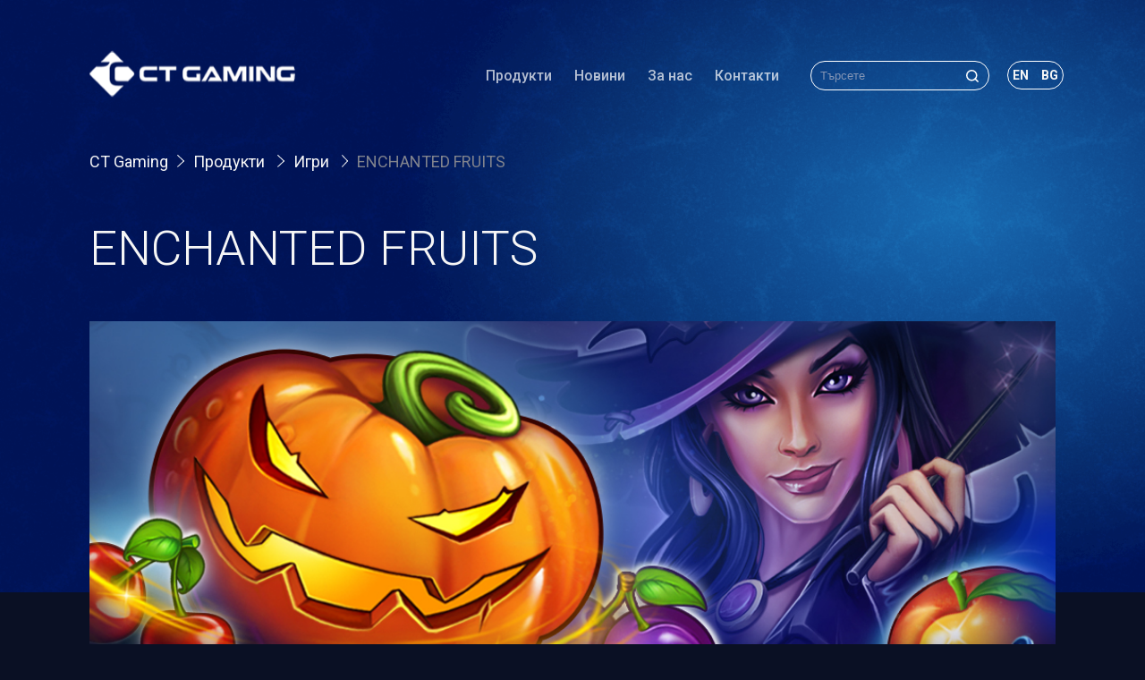

--- FILE ---
content_type: text/html; charset=utf-8
request_url: https://ctgaming.com/bg/products/games/enchanted-fruits/
body_size: 6100
content:
<!DOCTYPE html>

<html lang="bg-BG">
<head>
	<base href="https://ctgaming.com/"><!--[if lte IE 6]></base><![endif]-->
	<title>ENCHANTED FRUITS &raquo; CT Gaming</title>
	<meta charset="utf-8">
	<meta name="viewport" content="width=device-width, initial-scale=1.0, maximum-scale=1.0, user-scalable=0">
	<meta http-equiv="Content-Type" content="text/html; charset=utf-8">
	<meta name="generator" content="SilverStripe - https://www.silverstripe.org" />
<meta http-equiv="Content-Type" content="text/html; charset=utf-8" />

    <link rel="alternate" hreflang="en-us" href="https://ctgaming.com/products/games/enchanted-fruits/" />

    <link rel="alternate" hreflang="bg-bg" href="https://ctgaming.com/bg/products/games/enchanted-fruits/" />


	<meta property="og:locale" content="bg_BG" />
<meta property="og:type" content="article" />
<meta property="og:title" content="ENCHANTED FRUITS" />
<meta property="og:url" content="https://ctgaming.com/bg/products/games/enchanted-fruits/" />
<meta property="og:site_name" content="CT Gaming" />
<meta property="og:description" content="" />
<meta property="og:image" content="https://ctgaming.com/assets/Uploads/products/dd57174bae15d6b2d814ca6f546c50fb.jpg" />
<meta name="twitter:card" content="summary_large_image" />
<meta name="twitter:title" content="ENCHANTED FRUITS" />
<meta name="twitter:image" content="https://ctgaming.com/assets/Uploads/products/dd57174bae15d6b2d814ca6f546c50fb.jpg" />
	<!--[if lt IE 9]>
	<script src="//html5shiv.googlecode.com/svn/trunk/html5.js"></script>
	<![endif]-->
  <link href="https://fonts.googleapis.com/css2?family=Roboto:wght@300;400;500;700&display=swap" rel="stylesheet" />
	
	
	
	
	
	
	<link rel="shortcut icon" href="/_resources/themes/ctg/images/favicon.png" />
    <link href="https://cdn.jsdelivr.net/npm/@fancyapps/ui@5.0/dist/fancybox/fancybox.css" rel="stylesheet" />
    
    
    <!-- Global site tag (gtag.js) - Google Analytics -->
	<script async src="https://www.googletagmanager.com/gtag/js?id=UA-118986803-1"></script>
	<script>
  		window.dataLayer = window.dataLayer || [];
  		function gtag(){dataLayer.push(arguments);}
  		gtag('js', new Date());

  		gtag('config', 'UA-118986803-1');
	</script>

<link rel="stylesheet" type="text/css" href="/_resources/themes/ctg/css/slick-theme.min.css?m=1617117049" />
<link rel="stylesheet" type="text/css" href="/_resources/themes/ctg/css/slick.min.css?m=1617117050" />
<link rel="stylesheet" type="text/css" href="/_resources/themes/ctg/css/style.css?m=1731915311" />
<link rel="stylesheet" type="text/css" href="/_resources/themes/ctg/css/swiper-bundle.min.css?m=1617117050" />
<link rel="stylesheet" type="text/css" href="/_resources/themes/ctg/css/aos.min.css?m=1620131003" />
<link rel="stylesheet" type="text/css" href="/_resources/themes/ctg/css/add.css?m=1642095131" />
</head>
<body class="SingleGamePage">
<header class="desktop_header">
  <div class="header_wrapper">
    <a href="/bg/" class="header_logo">
      <img src="/_resources/themes/ctg/img/ct_logo.svg" />
    </a>

    <div class="header_content">
      <div class="header_links">
      	
        
        <div class="header_links_wrap ">
          <a href="/bg/products/" class="underline_link_btn ">Продукти</a>
          <div class="header_dropdown_links_wrap">
            
            <a href="/bg/products/slot-cabinets/">Слот машини</a>
            
            <a href="/bg/products/approved-slot-machines/">Машини втора употреба </a>
            
            <a href="/bg/products/games/">Игри</a>
            
            <a href="/bg/products/multigames/">Мултигейми</a>
            
            <a href="/bg/products/systems-cms/">Казино Мениджмънт Система </a>
            
            <a href="/bg/products/wide-area-progressive-2/">Джакпот </a>
            
            <a href="/bg/products/wizzicast-digital-signage/">WizzyCast Digital Signage</a>
            
          </div>
        </div>
        
      	
        
        <a href="/bg/news/" class="underline_link_btn ">Новини</a>
        
      	
        
        <div class="header_links_wrap ">
          <a href="/bg/about-us/" class="underline_link_btn ">За нас</a>
          <div class="header_dropdown_links_wrap">
            
            <a href="/bg/about-us/overview/">Кои сме ние?</a>
            
            <a href="/bg/about-us/social-responsibility/">Социална отговорност </a>
            
            <a href="/bg/about-us/careers/">Кариери</a>
            
            <a href="/bg/about-us/history/">История</a>
            
            <a href="/bg/about-us/interactive/">Interactive</a>
            
          </div>
        </div>
        
      	
        
        <a href="/bg/contacts/" class="underline_link_btn ">Контакти</a>
        
      	
      </div>

      <div class="header_miscellaneous">
        <form id="SearchForm_SiteSearchForm" action="/bg/products/games/banana-party/" method="get" enctype="application/x-www-form-urlencoded" class="header_search">
	
	<p id="SearchForm_SiteSearchForm_error" class="alert " style="display: none"></p>
	
	<div class="input-group header_search_group">
		
		<div id="SearchForm_SiteSearchForm_q_Holder" class="field text form-control input-search form-group--no-label">
	
	<input type="text" name="q" class="text form-control input-search form-group--no-label" id="SearchForm_SiteSearchForm_q" placeholder="Търсете" style="color: white;" />
	
	
	
</div>

		
		
		<button type="submit" name="action_search" class="action buttn-search form-group--no-label" id="SearchForm_SiteSearchForm_action_search" style="position: absolute; right: 12px; top: 10px; border: none;">
		<img src="_resources/themes/ctg/img/header_search_icon.svg">
	</button>
		
	</div>
</form>

        <!-- locales -->
        
        <div class="header_language_switch">
          <div class="circle"></div>
          
          <span id="en_lang"><a href="/products/games/enchanted-fruits/" rel="alternate" hreflang="en-us" title="английски">en</a></span>
          
          <span id="bg_lang"><a href="/bg/products/games/enchanted-fruits/" rel="alternate" hreflang="bg-bg" title="български">bg</a></span>
          
        </div>
        
        <!-- // locales -->

      </div>
    </div>

    <div class="hamburger-menu">
      <div class="bar"></div>
    </div>
  </div>
</header>

<div class="mobile_menu">
  <div class="mobile_menu_wrapper">

    <div class="mobile_menu_search"><form id="SearchForm_SiteSearchForm" action="/bg/products/games/banana-party/" method="get" enctype="application/x-www-form-urlencoded" class="header_search">
	
	<p id="SearchForm_SiteSearchForm_error" class="alert " style="display: none"></p>
	
	<div class="input-group header_search_group">
		
		<div id="SearchForm_SiteSearchForm_q_Holder" class="field text form-control input-search form-group--no-label">
	
	<input type="text" name="q" class="text form-control input-search form-group--no-label" id="SearchForm_SiteSearchForm_q" placeholder="Търсете" style="color: white;" />
	
	
	
</div>

		
		
		<button type="submit" name="action_search" class="action buttn-search form-group--no-label" id="SearchForm_SiteSearchForm_action_search" style="position: absolute; right: 12px; top: 10px; border: none;">
		<img src="_resources/themes/ctg/img/header_search_icon.svg">
	</button>
		
	</div>
</form></div>

    <div class="mobile_menu_links">
      
      
      <div class="mobile_dropdown_link">
        <div class="mobile_dropdown_link_trigger">
          <span><a href="/bg/products/">Продукти</a></span>
          <svg xmlns="http://www.w3.org/2000/svg" width="8.768" height="4.95" viewBox="0 0 8.768 4.95">
            <g id="Group_1411" data-name="Group 1411" transform="translate(-837.115 -170.434)">
              <line id="Line_48" data-name="Line 48" x2="6" transform="translate(845.529 170.788) rotate(135)"
                fill="none" stroke="#1b76ba" stroke-width="1" />
              <line id="Line_49" data-name="Line 49" x2="6" transform="translate(841.711 175.03) rotate(-135)"
                fill="none" stroke="#1b76ba" stroke-width="1" />
            </g>
          </svg>
        </div>
        <div class="mobile_dropdown_link_content">
          
          <a href="/bg/products/slot-cabinets/">Слот машини</a>
          
          <a href="/bg/products/approved-slot-machines/">Машини втора употреба </a>
          
          <a href="/bg/products/games/">Игри</a>
          
          <a href="/bg/products/multigames/">Мултигейми</a>
          
          <a href="/bg/products/systems-cms/">Казино Мениджмънт Система </a>
          
          <a href="/bg/products/wide-area-progressive-2/">Джакпот </a>
          
          <a href="/bg/products/wizzicast-digital-signage/">WizzyCast Digital Signage</a>
          
        </div>
      </div>
      
      
      
      <a href="/bg/news/">Новини</a>
      
      
      
      <div class="mobile_dropdown_link">
        <div class="mobile_dropdown_link_trigger">
          <span><a href="/bg/about-us/">За нас</a></span>
          <svg xmlns="http://www.w3.org/2000/svg" width="8.768" height="4.95" viewBox="0 0 8.768 4.95">
            <g id="Group_1411" data-name="Group 1411" transform="translate(-837.115 -170.434)">
              <line id="Line_48" data-name="Line 48" x2="6" transform="translate(845.529 170.788) rotate(135)"
                fill="none" stroke="#1b76ba" stroke-width="1" />
              <line id="Line_49" data-name="Line 49" x2="6" transform="translate(841.711 175.03) rotate(-135)"
                fill="none" stroke="#1b76ba" stroke-width="1" />
            </g>
          </svg>
        </div>
        <div class="mobile_dropdown_link_content">
          
          <a href="/bg/about-us/overview/">Кои сме ние?</a>
          
          <a href="/bg/about-us/social-responsibility/">Социална отговорност </a>
          
          <a href="/bg/about-us/careers/">Кариери</a>
          
          <a href="/bg/about-us/history/">История</a>
          
          <a href="/bg/about-us/interactive/">Interactive</a>
          
        </div>
      </div>
      
      
      
      <a href="/bg/contacts/">Контакти</a>
      
      

    </div>

    <!-- locales -->
    
    <div class="mobile_language_switch">
      <div class="circle"></div>
      
      <span id="en_lang"><a href="/products/games/enchanted-fruits/" rel="alternate" hreflang="en-us" title="английски">en</a></span>
      
      <span id="bg_lang"><a href="/bg/products/games/enchanted-fruits/" rel="alternate" hreflang="bg-bg" title="български">bg</a></span>
      
    </div>
    
    <!-- // locales -->

    <div class="mobile_socials_box">
      <span>Социални мрежи</span>

      <div class="mobile_socials">
        <a href="/bg/products/games/enchanted-fruits/#">
          <img src="/_resources/themes/ctg/img/mobile_menu_fb_icon.svg" />
        </a>

        <a href="/bg/products/games/enchanted-fruits/#">
          <img src="/_resources/themes/ctg/img/mobile_menu_twitter_icon.svg" />
        </a>

        <a href="/bg/products/games/enchanted-fruits/#">
          <img src="/_resources/themes/ctg/img/mobile_menu_linkedin_icon.svg" />
        </a>
      </div>
    </div>
  </div>
</div>
	<section class="game_heading">
    <div class="game_heading_wrapper">
        <div class="game_heading_content">
            <div class="breadcrumbs">

  <a href="https://ctgaming.com/">CT Gaming</a>
  
    
      <a href="/bg/products/" class="breadcrumb-1">
        Продукти
      </a> 
      
    
  
    
      <a href="/bg/products/games/" class="breadcrumb-2">
        Игри
      </a> 
      
    
  
    
      <a class="current_page" href="javascript:;">ENCHANTED FRUITS</a>
    
  

</div>
            <h1>ENCHANTED FRUITS</h1>
            <div class="game_heading_image_box">
                <img src="/assets/Uploads/products/dd57174bae15d6b2d814ca6f546c50fb.jpg" class="game_heading_image">

                <div class="game_heading_ratings">
                    <div class="game_heading_vote">
                        <div class="thumbs_up">
                            <svg id="Thumbs_Up" data-name="Thumbs Up" xmlns="http://www.w3.org/2000/svg" width="32" height="32" viewBox="0 0 32 32">
                                <path id="" data-name="Path 3660" d="M0,0H32V32H0Z" fill="none"/>
                                <path id="svg_bg" data-name="Path 3661" d="M8.882,14.5v12A1.485,1.485,0,0,1,7.412,28H4.471A1.485,1.485,0,0,1,3,26.5V16a1.485,1.485,0,0,1,1.471-1.5H8.882a5.942,5.942,0,0,0,5.882-6V7a2.942,2.942,0,1,1,5.882,0v7.5h4.412A2.971,2.971,0,0,1,28,17.5L26.529,25c-.434,1.89-1.634,3.113-2.941,3H13.294a4.456,4.456,0,0,1-4.412-4.5" transform="translate(0 0)" fill="none" stroke="#f6f6f6" stroke-linecap="round" stroke-linejoin="round" stroke-width="1.5"/>
                            </svg>
                              
                            <span>19</span>
                        </div>

                        <div class="thumbs_down">
                            <svg id="Thumbs_Down" data-name="Thumbs Down" xmlns="http://www.w3.org/2000/svg" width="32" height="32" viewBox="0 0 32 32">
                                <path id="" data-name="Path 3660" d="M32,32H0V0H32Z" fill="none"/>
                                <path id="svg_bg" data-name="Path 3661" d="M22.118,17.506v-12a1.485,1.485,0,0,1,1.471-1.5h2.941A1.485,1.485,0,0,1,28,5.507v10.5a1.485,1.485,0,0,1-1.471,1.5H22.118a5.942,5.942,0,0,0-5.882,6v1.5a2.942,2.942,0,1,1-5.882,0v-7.5H5.941a2.971,2.971,0,0,1-2.941-3l1.471-7.5c.434-1.89,1.634-3.113,2.941-3H17.706a4.456,4.456,0,0,1,4.412,4.5" transform="translate(1 -0.005)" fill="none" stroke="#f6f6f6" stroke-linecap="round" stroke-linejoin="round" stroke-width="1.5"/>
                            </svg>                                  
                              
                            <span>1</span>
                        </div>
                    </div>

                    <div class="game_heading_total_votes">
                      <span class="percent_total_votes">95%</span>
                      of
                      <span class="total_votes_num">20</span>
                      votes
                    </div>
                </div>
            </div>

        </div>
       
    </div>
</section>

<section class="about_game">
    <div class="about_game_wrapper">
        <div class="about_game_boxes">

          <div class="about_game_content_description">
            <h2>За играта</h2>

            <div class="about_game_description"><p>Играта предлага фантастични възможности и вълшебни герои. Темата на играта е вдъхновена от Хелоуин с Wild символ вълшебница, а тиквата и звездата са скатери.</p></div>

            <div class="buttons">
              
              
            </div>
          </div>

          <div class="bonuses_features">
            <h5>Бонуси и функции</h5>
            
            <div class="row">
              <img src="/_resources/themes/ctg/img/check_plain.svg">
              <p>ЖОКЕР</p>
            </div>
            
            <div class="row">
              <img src="/_resources/themes/ctg/img/check_plain.svg">
              <p>2 СКАТЕРНИ СИМВОЛА</p>
            </div>
            
          </div>
          
          <div class="about_game_content">
          
            <div class="about_game_info">
              <div class="about_game_info_ratings">
                <p>Волатилност: </p>
                <!-- <span>2</span> -->
                <div class="stars">
                  
                  <img src="/_resources/themes/ctg/img/rating_star.svg">
                  
                  <img src="/_resources/themes/ctg/img/rating_star.svg">
                  
                  
                </div>
              </div>

              <div class="about_game_info_reels">
                <p>Барабани: </p>
                <span>5</span>
              </div>

              <div class="about_game_info_winning_lines">
                <p>Печеливши линии: </p>
                <span>5</span>
              </div>

              <div class="about_game_info_payout_percentage">
                <p>Процент на изплащане: </p>
                <span>95.85%</span>
              </div>

              <div class="about_game_info_top_award">
                <p>Максимална печалба: </p>
                <span>3000</span>
              </div>
            </div>

            
          </div>

        </div>
    </div>
</section>

<section class="game_graphics">
  <div class="game_graphics_wrapper">
    <h2>Изображения</h2>

    <div class="graphics_main_slider">

      <div class="graphics_navigation_wrapper">
        <div class="swiper-button-prev swiper-button">
        </div>

        <div class="swiper-pagination"></div>

        <div class="swiper-button-next swiper-button">
        </div>

      </div>
      <div class="graphics_main_slider_swiper swiper-container">
        <div class="graphics_main_slider_swiper_wrapper swiper-wrapper">

          
          
          
          <div class="graphics_main_box swiper-slide">
            <img src="/assets/Uploads/products/8219b30d4bca0406e420ec18f97959d1.jpg" alt="8219b30d4bca0406e420ec18f97959d1.jpg" />

          </div>
          
          <div class="graphics_main_box swiper-slide">
            <img src="/assets/Uploads/products/dcb5806e6a9e5ea42d2d02c2ab3dc97c.jpg" alt="dcb5806e6a9e5ea42d2d02c2ab3dc97c.jpg" />

          </div>
          
          

        </div>
      </div>
    </div>

    <div class="main_graphics_image">
      
      <img src="/assets/Uploads/products/dcb5806e6a9e5ea42d2d02c2ab3dc97c.jpg">
    </div>

    
    <div class="graphics_nav">   
      <div class="graphics_nav_wrapper">
        
        <img src="/assets/Uploads/products/8219b30d4bca0406e420ec18f97959d1.jpg" alt="8219b30d4bca0406e420ec18f97959d1.jpg">
        
        <img src="/assets/Uploads/products/dcb5806e6a9e5ea42d2d02c2ab3dc97c.jpg" alt="dcb5806e6a9e5ea42d2d02c2ab3dc97c.jpg">
        
      </div>
    </div>
    

  </div>
</section>



<section class="game_specifications">
  <div class="game_specifications_wrapper">
    <div class="box technical_data">
      <h3>Техническа част</h3>
      
      <div class="row">
        <p>Няма данни</p>
      </div>
      
    </div>

    <div class="box game_features">
      <div class="top-content">
        <h3>Основни характеристики</h3>
        
        
        <div class="row">
          <div class="image_box">
            <img src="/assets/Uploads/keyfeatures/39e56ad7185a1d6a9b2d4ab159fbbbdf__ScaleMaxWidthWzIwMF0.jpg" alt="39e56ad7185a1d6a9b2d4ab159fbbbdf.jpg" />

          </div>
          <p>Хардуерна платформа: Tough Rider</p>
        </div>
        
        <div class="row">
          <div class="image_box">
            
          </div>
          <p>Credit multi denomination</p>
        </div>
        
        <div class="row">
          <div class="image_box">
            <img src="/assets/Uploads/keyfeatures/7aa311383f459dc5998330589a4d1c4f__ScaleMaxWidthWzIwMF0.jpg" alt="7aa311383f459dc5998330589a4d1c4f" />

          </div>
          <p>SAS 6.02 interop approved</p>
        </div>
        
        <div class="row">
          <div class="image_box">
            <img src="/assets/Uploads/keyfeatures/dd6c66a94ac8b534043b44b13043e8b2__ScaleMaxWidthWzIwMF0.jpg" alt="dd6c66a94ac8b534043b44b13043e8b2" />

          </div>
          <p>Хардуерна платформа: Tough Fighter</p>
        </div>
        
        
      </div>
    </div>

    <div class="box languages_wrapper">
      <h3>Поддържани езици</h3>
      <div class="languages">
      
      
        <div class="language">
          <img src="/assets/Uploads/keyfeatures/en_icon__ScaleMaxWidthWzIwMF0.png" alt="en icon" />

          <p>Английски</p>
        </div>
      
        <div class="language">
          <img src="/assets/Uploads/keyfeatures/bg_icon__ScaleMaxWidthWzIwMF0.png" alt="bg icon" />

          <p>Български</p>
        </div>
      
        <div class="language">
          <img src="/assets/Uploads/keyfeatures/rus_icon__ScaleMaxWidthWzIwMF0.png" alt="rus icon" />

          <p>Руски</p>
        </div>
      
        <div class="language">
          <img src="/assets/Uploads/keyfeatures/ro_icon__ScaleMaxWidthWzIwMF0.png" alt="ro icon" />

          <p>Румънски</p>
        </div>
      
        <div class="language">
          <img src="/assets/Uploads/keyfeatures/es_icon__ScaleMaxWidthWzIwMF0.png" alt="es icon" />

          <p>Испански</p>
        </div>
      
      
      </div>
    </div> 
  </div>
</section>


<section class="game_packages">
  <div class="game_packages_wrapper">
    <div class="game_packages_boxes">
      
      <div class="game_packages_filter_box">
        <h4>Играта е включена в мултиигрите: </h4>
        <div class="game_packages_filters">
          
          
          <a href="/bg/products/multigames/tower-103/" title='Към страницата на мултииграта'>TOWER 103</a>
          
          
          <a href="/bg/products/multigames/diamond-king/" title='Към страницата на мултииграта'>DIAMOND KING</a>
          
          
          <a href="/bg/products/multigames/diamond-king-ii/" title='Към страницата на мултииграта'>DIAMOND KING II</a>
          
        </div>
      </div>

      
      

      <div class="game_pagination">
      
        
        <div class="prev_game_box">
          
          <a href="/bg/products/games/clover-gems/" title="CLOVER GEMS">
            <img class="bg_img" src="/assets/Uploads/products/29f911afeb57c3f8b4bf670df36f8972.jpg">
            <div class="prev_game_content">
              <img src="/_resources/themes/ctg/img/prev_game.svg">
              <div class="prev_game_name">
                <span>Предишна игра</span>
                <h3>CLOVER GEMS</h3>
              </div>
            </div>
          </a>
          
        </div>
		
        
        
        <div class="next_game_box">
          
          <a href="/bg/products/games/fruit-galaxy/" title="FRUIT GALAXY">
            <img class="bg_img" src="/assets/Uploads/products/f9f8aa03a9447ad2a4f3279300716433.png">
            <div class="next_game_content">
              <div class="next_game_name">
                <span>Следваща игра</span>
                <h3>FRUIT GALAXY</h3>
              </div>
              <img src="/_resources/themes/ctg/img/next_game.svg">
            </div>
          </a>
          
        </div>
        
      </div>

    </div>
  </div>
</section>
<footer>
  <div class="footer_wrapper">
    <div class="footer_boxes">

      <div class="column_boxes">
        <div class="logo_box">
          <a class="footer_logo" href="/bg/">
            <img src="/_resources/themes/ctg/img/ct_logo.svg" />
          </a>

          <span>2026&copy; Всички права запазени.</span>
        </div>

        <div class="column_box">
          
          <a href="/bg/technical-bulletins/" class="underline_link_btn ">Технически бюлетин</a>
          
          <a href="/bg/about-us/social-responsibility/responsible-gaming/" class="underline_link_btn ">Отговорна игра</a>
          
        </div>

        <div class="column_box">
          
          <a href="/bg/pricacy-policy/" class="underline_link_btn ">Политика за лични данни</a>
          
          <a href="/bg/signali-po-zzlpspoin/" class="underline_link_btn ">Права по ЗЗЛПСПОИН</a>
          
          <a href="/bg/policy-employees/" class="underline_link_btn ">Политика при подбор на служители</a>
          
          <a href="/bg/politika-za-biskvitki/" class="underline_link_btn ">Политика за &quot;бисквитки&quot;</a>
          
        </div>

        <div class="social_box">
          <span>Социални мрежи</span>

          <div class="social_media_icons">
            <a href="https://www.facebook.com/CTechG" target="_blank">
              <img src="/_resources/themes/ctg/img/fb_icon.svg" />
            </a>

            <a href="https://twitter.com/scasino_techno" target="_blank">
              <img src="/_resources/themes/ctg/img/twitter_icon.svg" />
            </a>

            <a href="https://www.linkedin.com/company/casino-technology/mycompany/?viewAsMember=true" target="_blank">
              <img src="/_resources/themes/ctg/img/linkedin_icon.svg" />
            </a>
          </div>

          
        </div>
      </div>
    </div>
  </div>
</footer>

<div class="footer_bottom_mobile">
  <div class="footer_bottom_mobile_wrapper">
    <a href="/bg/">
      <img src="/_resources/themes/ctg/img/ct_logo.svg" class="footer_bottom_mobile_logo" />
    </a>

    <p>2026&copy; Всички права запазени.</p>
  </div>
</div>


















<script type="application/javascript" src="/_resources/themes/ctg/javascript/jquery-3.5.1.min.js?m=1620130959"></script>
<script type="application/javascript" src="/_resources/themes/ctg/javascript/jquery-ui-1.12.1.min.js?m=1620130960"></script>
<script type="application/javascript" src="/_resources/themes/ctg/javascript/rellax.min.js?m=1620130961"></script>
<script type="application/javascript" src="/_resources/themes/ctg/javascript/TweenMax.min.js?m=1620130964"></script>
<script type="application/javascript" src="/_resources/themes/ctg/javascript/TimelineMax.min.js?m=1620130964"></script>
<script type="application/javascript" src="/_resources/themes/ctg/javascript/swiper-bundle.min.js?m=1620130963"></script>
<script type="application/javascript" src="/_resources/themes/ctg/javascript/slick.min.js?m=1620130962"></script>
<script type="application/javascript" src="/_resources/themes/ctg/javascript/medium-zoom.min.js?m=1624604970"></script>
<script type="application/javascript" src="/_resources/themes/ctg/javascript/home_slider_swiper.js?m=1620285476"></script>
<script type="application/javascript" src="/_resources/themes/ctg/javascript/system_video.js?m=1620130963"></script>
<script type="application/javascript" src="/_resources/themes/ctg/javascript/about_us_sliders.js?m=1620285452"></script>
<script type="application/javascript" src="/_resources/themes/ctg/javascript/awards_slider.js?m=1629302638"></script>
<script type="application/javascript" src="/_resources/themes/ctg/javascript/main.js?m=1629718105"></script>
<script type="application/javascript" src="/_resources/themes/ctg/javascript/aos.min.js?m=1620130957"></script>
<script type="application/javascript" src="https://ct-interactive.com/_resources/themes/ctgi/javascript/fancybox.umd.js"></script>

<script id="mcjs">!function(c,h,i,m,p){m=c.createElement(h),p=c.getElementsByTagName(h)[0],m.async=1,m.src=i,p.parentNode.insertBefore(m,p)}(document,"script","https://chimpstatic.com/mcjs-connected/js/users/9e14cc7cb058cc01b4759d211/48ed51f4265e607398bb14daf.js");</script>

</body>
</html>


--- FILE ---
content_type: text/css
request_url: https://ctgaming.com/_resources/themes/ctg/css/style.css?m=1731915311
body_size: 45080
content:
/*
 * Styles: Body, HTML, and container
 * 1: Make the application fullscreen
 * 2: Basic reset styles
 */

* {
  box-sizing: border-box;
  margin: 0;
  padding: 0;
}
*::-webkit-scrollbar-track
{
	-webkit-box-shadow: inset 0 0 6px rgba(0,0,0,0.3);
	border-radius: 12px;
	background-color: rgba(245, 245, 245, 0.5);
}

*::-webkit-scrollbar
{
	width: 8px;
  height: 8px;
	background-color: rgba(245, 245, 245, 0.5);
  border-radius: 12px;
}

*::-webkit-scrollbar-thumb
{
	border-radius: 12px;
	-webkit-box-shadow: inset 0 0 6px rgba(0,0,0,.3);
	background-color: rgba(10, 16, 36, 0.6);
}

html,
body {
  font-family: 'Roboto', sans-serif;
  margin: 0;
  padding: 0;
  color: #F6F6F6;
}

html {
  overflow-x: hidden;
}

body {
  min-height: 100vh;
  display: flex;
  flex-direction: column;
  background-color: #0A1024;
}

html.menu-open {
  overflow-y: hidden;
}

h1 {
  font-size: 72px;
  font-weight: 300;
}

h2 {
  font-size: 48px;
  font-weight: 500;
}

h3 {
  font-size: 34px;
  font-weight: 400;
}

h4 {
  font-size: 24px;
  font-weight: 400;
}

h5 {
  font-size: 20px;
  font-weight: 400;
}

h6 {
  font-size: 18px;
  font-weight: 500;
}

@media (max-width: 1440px) {
  h1 {
    font-size: 54px !important;
  }

  h2 {
    font-size: 46px !important;
  }
}

@media (max-width: 1024px) {
  h1 {
    /* font-size: 36px !important; */
    font-size: 54px !important;

  }
  
  h2 {
    font-size: 36px !important;
  }
  
  h3 {
    font-size: 28px !important;
  }
  
  h4 {
    font-size: 22px !important;
  }
  
  h5 {
    font-size: 22px !important;
  }
  
  h6 {
    font-size: 22px !important;
  }
}


@media (max-width: 768px) {
  h1 {
    font-size: 28px !important;
  }
  
  h2 {
    font-size: 24px !important;
  }
  
  h3 {
    font-size: 22px !important;
  }
  
  h4 {
    font-size: 20px !important;
  }
  
  h5 {
    font-size: 18px !important;
  }
  
  h6 {
    font-size: 16px !important;
  }
}

a {
  color: inherit;
  text-decoration: none;
}

/* Chrome, Safari, Edge, Opera */
input::-webkit-outer-spin-button,
input::-webkit-inner-spin-button {
  -webkit-appearance: none;
  margin: 0;
}

/* Firefox */
input[type=number] {
  -moz-appearance: textfield;
}

.breadcrumbs {
  display: flex;
  align-items: center;
  margin-bottom: 55px;
  flex-wrap: wrap;
}

.breadcrumbs a {
  font-size: 18px;
  font-weight: 400;
  text-decoration: none;
  color: #F6F6F6;
}


.breadcrumbs a:not(:last-of-type):after {
  content: url('../img/breadcrumbs_arrow.svg');
  margin: 0 10px;
}

.breadcrumbs a.current_page {
  color: #80838D;
}

@media (max-width: 1024px) {
  .breadcrumbs a {
    font-size: 16px;
  }
}
.underline_link_btn {
  width: fit-content;
  width: -moz-fit-content;
  width: -webkit-fit-content; 
  position: relative;
  text-decoration: none;
  cursor: pointer;
}

.underline_link_btn:before {
  content: '';
  height: 2px;
  width: 0;
  right: 0;
  top: auto;
  bottom: 0;
  position: absolute;
  transition: width 0.2s ease-in-out;
  background-color: #FFFFFF !important;
  z-index: 1;
}

.underline_link_btn:hover:before {
  width: 100%;
  left: 0;
  right: auto;
}

.underline_link_btn_blue:before {
  background-color: #247ABD !important;
}


.underline_link_btn.active_header_link:before {
  width: 100%;
  left: 0;
  right: auto;
}

.white_border_button {
  width: -moz-fit-content;
  width: -webkit-fit-content; 
  width: fit-content;
  border: 0;
  color: #FFF;
  z-index: 1;
  cursor: pointer;
  font-size: 16px;
  font-weight: 500;
  text-transform: uppercase;
  text-decoration: none;
  cursor: pointer;
  padding: 15px 50px;
  position: relative;
  background: transparent;
  display: inline-block;
  transition: all 0.4s cubic-bezier(0.42, 0, 0.58, 1);
  border-radius: 30px;
  border: 1px solid #FFFFFF;
  overflow: hidden;
}

.white_border_button::before {
  display: inline-block;
  position: absolute;
  right: 0;
  top: 0;
  height: 100%;
  width: 0;
  z-index: -1;
  content: '';
  color: #0A1024;
  background: #FFF;
  transition: all 0.4s cubic-bezier(0.42, 0, 0.58, 1);
  border-radius: 30px;
}

.white_border_button:hover {
  color: #0A1024 !important;
  background: #FFF;
  border-radius: 30px;
}

.white_border_button:hover:before {
  left: 0%;
  right: auto;
  width: 100%;
  border-radius: 30px;
}

@media (max-width: 1024px) {
  .rellax {
    display: none;
  }
}

.slick-slide {
  outline: 0ch;
}



/* Header */
.desktop_header {
  width: 100%;
  background: transparent;
  /* height: 60px; */
  position: fixed;
  z-index: 99;
  top: 0;
  transition: 0.5s;
}

.active-menu .desktop_header {
  background: #0A1024;
}

.desktop_header .header_wrapper {
  max-width: 1920px;
  /* width: 100%; */
  margin: 0 auto;
  display: flex;
  align-items: center;
  justify-content: space-between;
  padding: 55px 100px;
  padding-bottom: 25px;
  transition: 0.5s;
}

.active-menu .desktop_header .header_wrapper {
  padding: 30px 100px;
}

.menu-open .desktop_header .header_wrapper {
  /* justify-content: flex-end; */
}

.desktop_header .header_wrapper .header_logo {
  text-decoration: none;
  margin-right: 30px;
}

.desktop_header .header_wrapper .header_logo img {
  width: 260px;
  height: 60px;
}

.desktop_header .header_wrapper .header_content {
  max-width: 1310px;
  width: 100%;
  display: flex;
  align-items: center;
  justify-content: flex-end;
}

.desktop_header .header_wrapper .header_content .header_links {
  display: flex;
  align-items: center;
  margin-right: 50px;
}

.desktop_header .header_wrapper .header_content .header_links a.current-page {
  color: #FFF;
}

.desktop_header .header_wrapper .header_content .header_links a {
  font-weight: 500;
  font-size: 18px;
  /* color: #F6F6F6; */
  color: rgba(255, 255, 255, 0.7);
  text-decoration: none;
  margin-right: 40px;
  position: relative;
}

.desktop_header .header_wrapper .header_content .header_links .header_links_wrap {
  display: flex;
  flex-direction: column;
  position: relative;
  margin-right: 40px;
}

.desktop_header .header_wrapper .header_content .header_links .header_links_wrap:after {
 
}

.desktop_header .header_wrapper .header_content .header_links .header_links_wrap .header_dropdown_links_wrap {
  width: 240px;
  flex-direction: column;
  top: 69px;
  padding: 30px;
  display: none;
  position: absolute;
  left: 0;
  background-color: #23293B;
  border-radius: 10px;
  border: 1px solid #FFFFFF;
}

.desktop_header .header_wrapper .header_content .header_links .header_links_wrap .header_dropdown_links_wrap:before {
  content: '';
  position: absolute;
  width: 24px;
  height: 24px;
  left: 35px;
  top: -13px;
  background-color: #23293B;
  transform: rotate(45deg);
  border-left: 1px solid #FFFFFF;
  border-top: 1px solid #FFFFFF;
  border-top-left-radius: 4px;
}

.desktop_header .header_wrapper .header_content .header_links .header_links_wrap .header_dropdown_links_wrap:after {
  content: '';
  height: 55px;
  top: -55px;
  left: 0;
  position: absolute;
  width: 100%;
  width: -moz-available;          /* WebKit-based browsers will ignore this. */
  width: -webkit-fill-available;  /* Mozilla-based browsers will ignore this. */
  width: fill-available;  
}

.desktop_header .header_wrapper .header_content .header_links .header_links_wrap:hover .header_dropdown_links_wrap {
  display: flex;
}

.desktop_header .header_wrapper .header_content .header_links .header_links_wrap .header_dropdown_links_wrap a {
  font-size: 16px;
  margin-bottom: 10px;
  margin-right: 0px;
  transition: 0.3s;
}

.desktop_header .header_wrapper .header_content .header_links .header_links_wrap .header_dropdown_links_wrap a:last-of-type {
  margin-bottom: 0px;
}

.desktop_header .header_wrapper .header_content .header_links a:last-of-type {
  margin-right: 0px;
}

.desktop_header .header_wrapper .header_content .header_links .header_links_wrap .header_dropdown_links_wrap a:hover {
  color: #FFF;
}

.desktop_header .header_wrapper .header_content .header_miscellaneous {
  display: inline-block;
  display: -webkit-inline-box;
  display: -moz-inline-box;
}

.desktop_header .header_wrapper .header_content .header_miscellaneous .header_search {
  max-width: 200px;
  width: 100%;
  margin-right: 20px;
}

.desktop_header .header_wrapper .header_content .header_miscellaneous .header_search .header_search_group {
  width: 100%;
  display: flex;
  align-items: center;
  position: relative;
}

.desktop_header .header_wrapper .header_content .header_miscellaneous .header_search .header_search_group > div {
  width: 100%;
}

.desktop_header .header_wrapper .header_content .header_miscellaneous .header_search .header_search_group input {
  width: 100%;
  background: transparent;
  border: 1px solid #FFFFFF;
  border-radius: 16px;
  padding: 8px 10px;
  outline: none;
  color: #FFF;
}

.desktop_header .header_wrapper .header_content .header_miscellaneous .header_search .header_search_group input::placeholder {
  /* Chrome, Firefox, Opera, Safari 10.1+ */
  color: #8294B4;
  opacity: 1;
  /* Firefox */
}

.desktop_header .header_wrapper .header_content .header_miscellaneous .header_search .header_search_group input:-ms-input-placeholder {
  /* Internet Explorer 10-11 */
  color: #8294B4;
}

.desktop_header .header_wrapper .header_content .header_miscellaneous .header_search .header_search_group input::-ms-input-placeholder {
  /* Microsoft Edge */
  color: #8294B4;
}

.desktop_header .header_wrapper .header_content .header_miscellaneous .header_search .header_search_group button {
  position: absolute;
  right: 12px;
  top: 10px;
  border: none;
}

.desktop_header .header_wrapper .header_content .header_miscellaneous .header_search .header_search_group img {
  position: absolute;
  right: 0px;
}

.desktop_header .header_wrapper .header_content .header_miscellaneous .header_profile {
  display: flex;
  align-items: center;
  margin-right: 20px;
}

.desktop_header .header_wrapper .header_content .header_miscellaneous .header_language_switch {
  width: 105px;
  height: 32px;
  display: flex;
  align-items: center;
  justify-content: space-between;
  position: relative;
  border: 1px solid #FFFFFF;
  border-radius: 17px;
  background: transparent;

  width: 63px;
}

.desktop_header .header_wrapper .header_content .header_miscellaneous .header_language_switch span {
  font-size: 14px;
  font-weight: 700;
  z-index: 3;
  text-transform: uppercase;
  cursor: pointer;
  transition: 1s;
  position: relative;
}

.desktop_header .header_wrapper .header_content .header_miscellaneous .header_language_switch span#bg_lang {
  margin-right: 5px;
}

.desktop_header .header_wrapper .header_content .header_miscellaneous .header_language_switch span#en_lang {
  margin-left: 5px;
}

.desktop_header .header_wrapper .header_content .header_miscellaneous .header_language_switch span.active_lang {
  /* color: #00155F; */
  transition: 0.7;
}



.desktop_header .header_wrapper .header_content .header_miscellaneous .header_language_switch .circle {
  width: 30px;
  height: 32px;
  background: #FFFFFF;
  position: absolute;
  z-index: 2;
  top: -1px;
  border-radius: 48%;
  transition: 0.7s;
  opacity: 0;
}

.desktop_header .header_wrapper .hamburger-menu {
  display: none;
  width: 35px;
  height: 35px;
  position: relative;
  cursor: pointer;
  border: 1px solid rgba(255, 255, 255, 0);
  border-radius: 50%;
  transition: 0.3s;
  justify-content: center;
  align-items: center;
}

.desktop_header .header_wrapper .hamburger-menu .bar {
  position: relative;
  -webkit-transform: translateY(6px);
  transform: translateY(6px);
  background: #F6F6F6;
  transition: all 0s .2s;
}

.desktop_header .header_wrapper .hamburger-menu .bar,
.desktop_header .header_wrapper .hamburger-menu .bar:before,
.desktop_header .header_wrapper .hamburger-menu .bar:after {
  width: 27px;
  height: 2px;
}

.desktop_header .header_wrapper .hamburger-menu .bar:before,
.desktop_header .header_wrapper .hamburger-menu .bar:after {
  content: "";
  position: absolute;
  left: 0;
  background: #F6F6F6;
}

.desktop_header .header_wrapper .hamburger-menu .bar:before {
  bottom: 8px;
  transition: bottom .2s cubic-bezier(.23, 1, .32, 1) .2s, -webkit-transform .2s cubic-bezier(.23, 1, .32, 1);
  transition: bottom .2s cubic-bezier(.23, 1, .32, 1) .2s, transform .2s cubic-bezier(.23, 1, .32, 1);
  transition: bottom .2s cubic-bezier(.23, 1, .32, 1) .2s, transform .2s cubic-bezier(.23, 1, .32, 1), -webkit-transform .2s cubic-bezier(.23, 1, .32, 1);
}

.desktop_header .header_wrapper .hamburger-menu .bar:after {
  top: 8px;
  transition: top .2s cubic-bezier(.23, 1, .32, 1) .2s, -webkit-transform .2s cubic-bezier(.23, 1, .32, 1);
  transition: top .2s cubic-bezier(.23, 1, .32, 1) .2s, transform .2s cubic-bezier(.23, 1, .32, 1);
  transition: top .2s cubic-bezier(.23, 1, .32, 1) .2s, transform .2s cubic-bezier(.23, 1, .32, 1), -webkit-transform .2s cubic-bezier(.23, 1, .32, 1);
}

.desktop_header .header_wrapper .hamburger-menu.animate {
  border: 1px solid rgba(255, 255, 255, 0.5);

}

.desktop_header .header_wrapper .hamburger-menu.animate .bar {
  background: transparent !important;

}

.desktop_header .header_wrapper .hamburger-menu.animate .bar:before {
  height: 3px;
  bottom: 5px;
  -webkit-transform: rotate(-45deg);
  transform: rotate(-45deg);
  transition: bottom .2s cubic-bezier(.23, 1, .32, 1), -webkit-transform .2s cubic-bezier(.23, 1, .32, 1) .2s;
  transition: bottom .2s cubic-bezier(.23, 1, .32, 1), transform .2s cubic-bezier(.23, 1, .32, 1) .2s;
  transition: bottom .2s cubic-bezier(.23, 1, .32, 1), transform .2s cubic-bezier(.23, 1, .32, 1) .2s, -webkit-transform .2s cubic-bezier(.23, 1, .32, 1) .2s;
}

.desktop_header .header_wrapper .hamburger-menu.animate .bar:after {
  height: 3px;
  top: -6px;
  -webkit-transform: rotate(45deg);
  transform: rotate(45deg);
  transition: top .2s cubic-bezier(.23, 1, .32, 1), -webkit-transform .2s cubic-bezier(.23, 1, .32, 1) .2s;
  transition: top .2s cubic-bezier(.23, 1, .32, 1), transform .2s cubic-bezier(.23, 1, .32, 1) .2s;
  transition: top .2s cubic-bezier(.23, 1, .32, 1), transform .2s cubic-bezier(.23, 1, .32, 1) .2s, -webkit-transform .2s cubic-bezier(.23, 1, .32, 1) .2s;
}

@media (max-width: 1024px) {
  .desktop_header .header_wrapper {
    padding-left: 40px;
    padding-right: 40px;
  }

  .active-menu .desktop_header .header_wrapper {
    padding: 20px 40px;
  }
}


/* Mobile Menu */
.mobile_menu {
  z-index: 100;
  width: 325px;
  max-height: 100%;
  height: auto;
  display: none;
  position: fixed;
  background: #0A1024;
  overflow-y: auto;

  box-sizing: border-box;
}

.mobile_menu .mobile_menu_wrapper {
  display: flex;
  flex-direction: column;
  padding-left: 40px;
  padding-right: 40px;
  padding-top: 30px;
  padding-bottom: 50px;
  box-sizing: border-box;
}

.mobile_menu .mobile_menu_wrapper .mobile_menu_search {
  margin-bottom: 40px;
}

.mobile_menu .mobile_menu_wrapper .mobile_menu_search .mobile_menu_search_group {
  max-width: 245px;
  display: flex;
  align-items: center;
  position: relative;
}

.mobile_menu .mobile_menu_wrapper .mobile_menu_search .mobile_menu_search_group input {
  width: 100%;
  background: transparent;
  border: 1px solid rgba(255, 255, 255, 0.5);
  border-radius: 16px;
  padding: 8px 10px;
  outline: none;
  font-size: 14px;
  color: #bfbfbf;
}

.mobile_menu .mobile_menu_wrapper .mobile_menu_search .mobile_menu_search_group button {
  position: absolute;
  right: 0px;
  top: 10px;
  border: none;
}

.mobile_menu .mobile_menu_wrapper .mobile_menu_search .mobile_menu_search_group > div {
  width: 100%;
}

.mobile_menu .mobile_menu_wrapper .mobile_menu_search .mobile_menu_search_group img {
  position: absolute;
  right: 15px;
  cursor: pointer;
}

.mobile_menu .mobile_menu_wrapper .mobile_menu_links {
  display: flex;
  flex-direction: column;
  margin-bottom: 40px;
}

.mobile_menu .mobile_menu_wrapper .mobile_menu_links a {
  width: max-content;
  font-size: 16px;
  font-weight: 400;
  color: #FFFFFF;
  margin-bottom: 20px;
  text-decoration: none;
}

.mobile_menu .mobile_menu_wrapper .mobile_menu_links .mobile_dropdown_link {
  display: flex;
  flex-direction: column;
}

.mobile_menu .mobile_menu_wrapper .mobile_menu_links .mobile_dropdown_link .mobile_dropdown_link_trigger {
  width: max-content;
  display: flex;
  align-items: center;
  position: relative;
  margin-bottom: 20px;
  cursor: pointer;
}

.mobile_menu .mobile_menu_wrapper .mobile_menu_links .mobile_dropdown_link .mobile_dropdown_link_trigger span {
  font-size: 16px;
  font-weight: 400;
  color: #FFFFFF;
  margin-right: 10px;
}

.mobile_menu .mobile_menu_wrapper .mobile_menu_links .mobile_dropdown_link .mobile_dropdown_link_trigger svg {
  width: 15px;
  height: 8px;
  margin-left: 10px;
  transition: 0.5s;
}

.mobile_menu .mobile_menu_wrapper .mobile_menu_links .mobile_dropdown_link .mobile_dropdown_link_trigger.mobile_dropdown_link_opened svg {
  transform: rotate(180deg);
}

.mobile_menu .mobile_menu_wrapper .mobile_menu_links .mobile_dropdown_link .mobile_dropdown_link_trigger.mobile_dropdown_link_opened svg line {
  stroke: #F6F6F6;
}

.mobile_menu .mobile_menu_wrapper .mobile_menu_links .mobile_dropdown_link .mobile_dropdown_link_content {
  display: flex;
  flex-direction: column;
}

.mobile_menu .mobile_menu_wrapper .mobile_menu_links .mobile_dropdown_link .mobile_dropdown_link_content a {
  font-size: 14px;
  font-weight: 400;
  color: rgba(255, 255, 255, 0.5);
  margin-bottom: 20px;
  transition: 0.5s;
}

.mobile_menu .mobile_menu_wrapper .mobile_menu_links .mobile_dropdown_link .mobile_dropdown_link_content a:before {
  content: url('../img/blue_dot.svg');
  width: 3px;
  height: 3px;
  margin-right: 10px;
  position: relative;
  bottom: 3px;
}

.mobile_menu .mobile_menu_wrapper .mobile_menu_links .mobile_dropdown_link .mobile_dropdown_link_content a:hover {
  color: rgba(255, 255, 255, 0.9);
}

.mobile_menu .mobile_menu_wrapper .mobile_menu_login {
  max-width: 120px;
  width: 100%;
  display: flex;
  align-items: center;
  background-color: #23293B;
  border-radius: 16px;
  margin-bottom: 50px;
  position: relative;
  cursor: pointer;
}

.mobile_menu .mobile_menu_wrapper .mobile_menu_login img {
  width: 32px;
  height: 32px;
  margin-right: 10px;
}

.mobile_menu .mobile_menu_wrapper .mobile_menu_login span {
  font-size: 16px;
  font-weight: 400;
  color: #FFFFFF;
  margin-top: 5px;
  margin-bottom: 5px;
  margin-right: 30px;
}

.mobile_menu .mobile_menu_wrapper .mobile_language_switch {
  width: 64px;
  height: 32px;
  display: flex;
  align-items: center;
  justify-content: space-between;
  position: relative;
  border: 1px solid #FFFFFF;
  border-radius: 17px;
  background: transparent;
  margin-bottom: 40px;
}

.mobile_menu .mobile_menu_wrapper .mobile_language_switch span {
  font-size: 14px;
  font-weight: 700;
  z-index: 3;
  text-transform: uppercase;
  cursor: pointer;
  transition: 1s;
}

.mobile_menu .mobile_menu_wrapper .mobile_language_switch span:first-of-type {
  margin-left: 6px;
}

.mobile_menu .mobile_menu_wrapper .mobile_language_switch span:last-of-type {
  margin-right: 6px;
}

.mobile_menu .mobile_menu_wrapper .mobile_language_switch span.active_lang {
  color: #00155F;
}

.mobile_menu .mobile_menu_wrapper .mobile_language_switch .circle {
  width: 32px;
  height: 32px;
  background: #FFFFFF;
  position: absolute;
  /* left: 0; */
  z-index: 2;
  border-radius: 48%;
  transition: 1.2s;
  opacity: 0;
}

.mobile_menu .mobile_menu_wrapper .mobile_socials_box {
  display: flex;
  flex-direction: column;
}

.mobile_menu .mobile_menu_wrapper .mobile_socials_box span {
  font-size: 16px;
  font-weight: 500;
  color: #FFFFFF;
  margin-bottom: 30px;
}

.mobile_menu .mobile_menu_wrapper .mobile_socials_box .mobile_socials {
  display: flex;
  align-items: center;
}

.mobile_menu .mobile_menu_wrapper .mobile_socials_box .mobile_socials a {
  width: 32px;
  height: 32px;
  text-decoration: none;
  margin-right: 20px;
}

.mobile_menu .mobile_menu_wrapper .mobile_socials_box .mobile_socials a:last-of-type {
  margin-right: 0px;
}

@media (max-width: 1600px) {
  .desktop_header .header_wrapper .header_content .header_links a {
    font-size: 16px;
    margin-right: 25px;
  }

  .desktop_header .header_wrapper .header_content .header_links .header_links_wrap {
    font-size: 16px;
    margin-right: 25px;
  }

  .desktop_header .header_wrapper .header_content .header_links {
    margin-right: 35px;
  }

  .desktop_header .header_wrapper .header_logo img {
    width: 230px;
    height: 55px;
  }
}

@media (max-width: 1240px) {
  .desktop_header .header_wrapper .header_content {
    display: none;
  }

  .desktop_header .header_wrapper .hamburger-menu {
    display: flex;
  }
}

@media (max-width: 767px) {
  .desktop_header .header_wrapper {
    padding: 30px 15px;
  }

  .active-menu .desktop_header .header_wrapper {
    padding: 20px 15px;
  }

  .desktop_header .header_wrapper .header_logo img {
    width: 145px;
    height: 33px;
  }

  .desktop_header .header_wrapper .hamburger-menu {
    right: 15px;
  }
}


.homepage_hero_section {
  width: 100%;
  display: flex;
  background-image: url('../img/hero_slider_bg.png');
  background-size: cover;
}

.homepage_hero_section .homepage_hero_section_wrapper {
  max-width: 1920px;
  display: flex;
  flex-direction: column;
  width: 100%;
  height: 100%;
  padding: 0 100px;
  padding-top: 120px;
  padding-bottom: 80px;
  margin: 0 auto;
  position: relative;
}

.homepage_hero_section .homepage_hero_section_wrapper .hero_left_element {
  width: 409px;
  height: 409px;
  position: absolute;
  left: -100px;
  bottom: -100px;
  z-index: 1;
}


.homepage_hero_section .homepage_hero_section_wrapper .hero_right_element {
  width: 409px;
  height: 409px;
  position: absolute;
  right: -200px;
  top: 200px;
  z-index: 1;
}


.homepage_hero_section .homepage_hero_section_wrapper .faded_hero_img {
  position: absolute;
  right: 0px;
  top: 140px;
  max-width: 1120px;
  max-height: 1120px;
  width: 60%;
  /* width: 60vw;
  height: 60vw; */

  display: none;
}

.homepage_hero_section .homepage_hero_section_wrapper .hero_slider {
  width: 100%;
  display: flex;
  flex-direction: column;
  z-index: 2;
}

.homepage_hero_section .homepage_hero_section_wrapper .hero_slider .hero_slider_swiper {
  width: 100%;
  transition: max-height 0.5s;
}

.homepage_hero_section .homepage_hero_section_wrapper .hero_slider .hero_slider_swiper .hero_slider_box {
  width: 100%;
  display: flex;
  justify-content: space-between;

  align-items: center;
}

.homepage_hero_section .homepage_hero_section_wrapper .hero_slider .hero_slider_swiper .hero_slider_box .hero_slider_content {
  max-width: 650px;
  width: 50%;
  display: flex;
  flex-direction: column;
}

.homepage_hero_section .homepage_hero_section_wrapper .hero_slider .hero_slider_swiper .hero_slider_box .hero_slider_content h1 {
  font-size: 72px;
  font-weight: 300;
  margin-bottom: 30px;
  opacity: 0;
  transform: translateX(50px) translateZ(0);

  /* #3 */
  transition-duration: .5s;
  transition-property: opacity, transform;
  margin-top: 0px;
}

.homepage_hero_section .homepage_hero_section_wrapper .hero_slider .hero_slider_swiper .hero_slider_box .hero_slider_content p {
  max-width: 470px;
  width: 100%;
  font-size: 20px;
  font-weight: 400;
  line-height: 30px;
  margin-bottom: 20px;
  opacity: 0;
  transform: translateX(50px) translateZ(0);

  /* #3 */
  transition-duration: .5s;
  transition-delay: 0.2s;
  transition-property: opacity, transform;
}

.homepage_hero_section .homepage_hero_section_wrapper .hero_slider .hero_slider_swiper .hero_slider_box .hero_slider_content p:last-of-type {
  margin-bottom: 70px;
}

.homepage_hero_section .homepage_hero_section_wrapper .hero_slider .hero_slider_swiper .hero_slider_box .hero_slider_content .read_more_btn {
  width: max-content;
  display: flex;
  align-items: center;
  justify-content: center;
  padding: 18px 50px;
  border-radius: 30px;
  background: #1B76BA;
  color: #F6F6F6;
  font-size: 22px;
  font-weight: 500;
  text-transform: uppercase;
  text-decoration: none;
  margin: 0;
  border: none;
  opacity: 0;
  transform: translateY(50px) translateZ(0);

  /* #3 */
  transition-duration: .5s;
  transition-delay: 0.5s;
  transition-property: opacity, transform;
}

.homepage_hero_section .homepage_hero_section_wrapper .hero_slider .hero_slider_swiper .hero_slider_box .feature_img {
  max-width: 900px;
  width: 50%;
  max-height: 900px;
  transform: translateZ(0) scale(0);
  transition-duration: .8s;
  transition-property: transform, opacity;
  opacity: 0;
  /* align-self: flex-end; */
}

.homepage_hero_section .homepage_hero_section_wrapper .hero_slider .hero_slider_swiper .hero_slider_box.seq-in .title {
  opacity: 1;
  transform: translateY(0) translateX(0) translateZ(0);
}

.homepage_hero_section .homepage_hero_section_wrapper .hero_slider .hero_slider_swiper .hero_slider_box.seq-in .info {
  opacity: 1;
  transform: translateY(0) translateX(0) translateZ(0);
}

.homepage_hero_section .homepage_hero_section_wrapper .hero_slider .hero_slider_swiper .hero_slider_box.seq-in .read_more_btn {
  opacity: 1;
  transform: translateY(0) translateX(0) translateZ(0);
}

.homepage_hero_section .homepage_hero_section_wrapper .hero_slider .hero_slider_swiper .hero_slider_box.seq-in .feature_img {
  transform: translateZ(0) scale(1);
  opacity: 1;
}

.homepage_hero_section .homepage_hero_section_wrapper .hero_slider .hero_slider_swiper .hero_slider_box.seq-out .title {
  opacity: 0;
  transform: translateY(-50px) translateX(0) translateZ(0);
}

.homepage_hero_section .homepage_hero_section_wrapper .hero_slider .hero_slider_swiper .hero_slider_box.seq-out .info {
  opacity: 0;
  transform: translateY(-50px) translateX(0) translateZ(0);
}

.homepage_hero_section .homepage_hero_section_wrapper .hero_slider .hero_slider_swiper .hero_slider_box.seq-out .read_more_btn {
  opacity: 0;
  transform: translateY(50px) translateX(0) translateZ(0);
}

.homepage_hero_section .homepage_hero_section_wrapper .hero_slider .hero_slider_swiper .hero_slider_box.seq-out .feature_img {
  transform: translateZ(0) scale(1);
  opacity: 0;
}

.homepage_hero_section .homepage_hero_section_wrapper .hero_slider .hero_slider_navigation_wrapper {
  position: absolute;
  width: 100px;
  right: 25px;
  top: 50%;
  display: flex;
  align-items: center;
  z-index: 3;
}

.swiper-button-next.swiper-button-disabled,
.swiper-button-prev.swiper-button-disabled {
  opacity: 0.9;
}

.homepage_hero_section .homepage_hero_section_wrapper .hero_slider .hero_slider_navigation_wrapper .swiper-button-next {
  width: 52px;
  height: 52px;
  right: 0;
}

.homepage_hero_section .homepage_hero_section_wrapper .hero_slider .hero_slider_navigation_wrapper .swiper-button-prev {
  width: 36px;
  height: 36px;
  right: 60px;
  left: auto;
}

.homepage_hero_section .homepage_hero_section_wrapper .hero_slider .hero_slider_navigation_wrapper .swiper-button-next,
.homepage_hero_section .homepage_hero_section_wrapper .hero_slider .hero_slider_navigation_wrapper .swiper-button-prev {
  top: auto;
}

.homepage_hero_section .homepage_hero_section_wrapper .hero_slider .hero_slider_navigation_wrapper .swiper-button-next img,
.homepage_hero_section .homepage_hero_section_wrapper .hero_slider .hero_slider_navigation_wrapper .swiper-button-prev img {
  width: 100%;
}


.homepage_hero_section .homepage_hero_section_wrapper .hero_slider .hero_slider_navigation_wrapper .swiper-button-next::after,
.homepage_hero_section .homepage_hero_section_wrapper .hero_slider .hero_slider_navigation_wrapper .swiper-button-prev::after {
  display: none;
}

.homepage_hero_section .homepage_hero_section_wrapper .hero_slider .hero_slider_navigation_wrapper .swiper-pagination {
  visibility: hidden;
}

.homepage_hero_section .homepage_hero_section_wrapper .hero_slider .hero_slider_navigation_wrapper .slider_nav_numbers {
  position: relative;
  top: 50px;
  right: 0px;
  display: flex;

}

.homepage_hero_section .homepage_hero_section_wrapper .hero_slider .hero_slider_navigation_wrapper .slider_nav_numbers .slider_nav_current {
  font-size: 36px;
  font-weight: 500;
  position: relative;
  color: #FFF;
}

.homepage_hero_section .homepage_hero_section_wrapper .hero_slider .hero_slider_navigation_wrapper .slider_nav_numbers .slider_nav_current:after {
  content: '';
  width: 100%;
  height: 4px;
  background: #FFF;
  position: absolute;
  left: 0;
  bottom: 0;
}

.homepage_hero_section .homepage_hero_section_wrapper .hero_slider .hero_slider_navigation_wrapper .slider_nav_numbers .slider_nav_all {
  font-size: 16px;
  font-weight: 500;
  color: rgba(255, 255, 255, 0.6);
  margin-left: 10px;
  position: relative;
}

.homepage_hero_section .homepage_hero_section_wrapper .hero_slider .hero_slider_navigation_wrapper .slider_nav_numbers .slider_nav_all:before {
  content: '/';
  font-size: 16px;
  font-weight: 500;
  color: rgba(255, 255, 255, 0.6);
  margin-right: 2px;
}

@media (max-width: 1440px) {
  .homepage_hero_section .homepage_hero_section_wrapper {
    padding-top: 140px;
  }

  .homepage_hero_section .homepage_hero_section_wrapper .hero_slider .hero_slider_swiper .hero_slider_box .hero_slider_content h1 {
    font-size: 54px;
  }
}

@media (max-width: 1200px) {
  .homepage_hero_section .homepage_hero_section_wrapper {
    /* padding-bottom: 0px; */
  }
}

@media (max-width:1140px) {
  .homepage_hero_section .homepage_hero_section_wrapper {
    padding-bottom: 80px;
  }
}


@media (max-width: 1040px) {
  .homepage_hero_section .homepage_hero_section_wrapper {
    padding-left: 40px;
    padding-right: 40px;
    padding-bottom: 0px;
    padding-top: 180px;
  }

  .homepage_hero_section .homepage_hero_section_wrapper .faded_hero_img {
    display: none;
  }

  .homepage_hero_section .homepage_hero_section_wrapper .hero_slider .hero_slider_swiper .hero_slider_box {
    flex-direction: column;
  }

  .homepage_hero_section .homepage_hero_section_wrapper .hero_slider .hero_slider_swiper .hero_slider_box .hero_slider_content {
    width: 100%;
    margin-bottom: 50px;
  }

  .homepage_hero_section .homepage_hero_section_wrapper .hero_slider .hero_slider_swiper .hero_slider_box .hero_slider_content h1 {
    font-size: 54px;
  }

  .homepage_hero_section .homepage_hero_section_wrapper .hero_slider .hero_slider_swiper .hero_slider_box .feature_img {
    max-width: 700px;
    max-height: 700px;
    width: 100%;
    margin: 0 auto;
  }

  .homepage_hero_section .homepage_hero_section_wrapper .hero_slider .hero_slider_navigation_wrapper {
    left: 15px;
    top: auto;
    bottom: 60px;
  }

  .homepage_hero_section .homepage_hero_section_wrapper .hero_slider .hero_slider_navigation_wrapper .swiper-button-prev {
    right: auto;
    left: 0px;
  }

  .homepage_hero_section .homepage_hero_section_wrapper .hero_slider .hero_slider_navigation_wrapper .swiper-button-next {
    right: auto;
    left: 50px;
  }

  .homepage_hero_section .homepage_hero_section_wrapper .hero_slider .hero_slider_navigation_wrapper .slider_nav_numbers {
    right: auto;
  }
}

@media (max-width: 767px) {
  .homepage_hero_section .homepage_hero_section_wrapper {
    padding-left: 15px;
    padding-right: 15px;
    padding-top: 160px;
  }

  .homepage_hero_section .homepage_hero_section_wrapper .hero_slider .hero_slider_swiper .hero_slider_box .hero_slider_content {
    margin-bottom: 40px;
  }

  .homepage_hero_section .homepage_hero_section_wrapper .hero_slider .hero_slider_swiper .hero_slider_box .hero_slider_content h1 {
    font-size: 32px;
    margin-bottom: 10px;
  }

  .homepage_hero_section .homepage_hero_section_wrapper .hero_slider .hero_slider_swiper .hero_slider_box .hero_slider_content p {
    font-size: 16px;
    font-weight: 400;
    line-height: 24px;
    margin-top: 0px;
    margin-bottom: 15px;
  }

  .homepage_hero_section .homepage_hero_section_wrapper .hero_slider .hero_slider_swiper .hero_slider_box .hero_slider_content p:last-of-type {
    margin-bottom: 35px;
  }

  .homepage_hero_section .homepage_hero_section_wrapper .hero_slider .hero_slider_swiper .hero_slider_box .hero_slider_content .read_more_btn {
    font-size: 14px;
    font-weight: 500;
  }

  .homepage_hero_section .homepage_hero_section_wrapper .hero_slider .hero_slider_swiper .hero_slider_box .feature_img {
    max-height: 700px;

    order: -1;
    margin-bottom: 40px;
  }

  .homepage_hero_section .homepage_hero_section_wrapper .hero_slider .hero_slider_navigation_wrapper {
    right: 15px;
    left: auto;
    top: auto;
    bottom: 60px;
  }

  .homepage_hero_section .homepage_hero_section_wrapper .hero_slider .hero_slider_navigation_wrapper .swiper-button-prev {
    right: auto;
    left: 0px;
  }

  .homepage_hero_section .homepage_hero_section_wrapper .hero_slider .hero_slider_navigation_wrapper .swiper-button-next {
    right: auto;
    left: 50px;
  }

  .homepage_hero_section .homepage_hero_section_wrapper .hero_slider .hero_slider_navigation_wrapper .slider_nav_numbers {
    right: auto;
  }
}


.homepage_attractions {
  width: 100%;
  height: 600px;
  display: flex;
  background: #0A1024;
  position: relative;
}

.homepage_attractions .homepage_attractions_wrapper {
  max-width: 1920px;
  width: 100%;
  padding: 0 100px;
  margin: 0 auto;
  position: relative;
}

.homepage_attractions .homepage_attractions_wrapper .homepage_attractions_element {
  width: 300px;
  height: 300px;
  position: absolute;
  right: -80px;
  top: 400px;
}

.homepage_attractions .homepage_attractions_wrapper .homepage_attractions_boxes {
  width: 100%;
  display: flex;
  position: relative;
  z-index: 2;
}

.homepage_attractions .homepage_attractions_wrapper .homepage_attractions_boxes .attractions_content_box {
  max-width: 1075px;
  width: 63%;
  height: auto;
  display: flex;
  flex-direction: column;
  background: #1B76BA;
  border-radius: 20px;
  /* padding-top: 160px; */
  position: absolute;
  top: -50px;
}

.homepage_attractions .homepage_attractions_wrapper .homepage_attractions_boxes .attractions_content_box .attractions_content_box_wrapper {
  width: 100%;
  display: flex;
  flex-direction: column;
  padding-left: 15%;
}

.homepage_attractions .homepage_attractions_wrapper .homepage_attractions_boxes .attractions_content_box .title {
  font-size: 54px;
  margin-bottom: 20px;
  margin-top: 40px;

  margin-top: 12%;
}

.homepage_attractions .homepage_attractions_wrapper .homepage_attractions_boxes .attractions_content_box p {
  max-width: 375px;
  width: 100%;
  font-size: 18px;
  font-weight: 400;
  line-height: 22px;
}

.homepage_attractions .homepage_attractions_wrapper .homepage_attractions_boxes .attractions_content_box .attractions_btn {
  margin-top: 70px;
  margin-bottom: 40px;
  margin-bottom: 12%;
  margin-top: 7%;
}

.homepage_attractions .homepage_attractions_wrapper .homepage_attractions_boxes .attractions_image_box {
  max-width: 960px;
  width: 56%;
  max-height: 540px;
  position: absolute;
  right: 0;
  top: -140px;
  z-index: 3;
}

.homepage_attractions .homepage_attractions_wrapper .homepage_attractions_boxes .attractions_image_box img {
  object-fit: cover;
  width: 100%;
  border-radius: 30px;
}

.homepage_latest_releases {
  width: 100%;
  display: flex;
  background-color: #0A1024;
}

.homepage_latest_releases .homepage_latest_releases_wrapper {
  max-width: 1525px;
  width: 100%;
  display: flex;
  flex-direction: column;
  padding: 0 100px;
  margin: 0 auto;
  position: relative;
}

.homepage_latest_releases .homepage_latest_releases_wrapper .homepage_latest_releases_element {
  width: 585px;
  height: 585px;
  position: absolute;
  left: -245px;
  bottom: -350px;
}

.homepage_latest_releases .homepage_latest_releases_wrapper h2 {
  font-size: 54px;
  font-weight: 400;
  color: #F6F6F6;
  margin-bottom: 60px;
}

.homepage_latest_releases .homepage_latest_releases_wrapper .latest_releases_boxes {
  display: flex;
  justify-content: space-between;
}

.homepage_latest_releases .homepage_latest_releases_wrapper .latest_releases_boxes .latest_release_box {
  max-width: 595px;
  width: 48%;
  display: flex;
  flex-direction: column;
  align-items: center;
  background: #23293B;
  border-radius: 20px;
  position: relative;
}

.homepage_latest_releases .homepage_latest_releases_wrapper .latest_releases_boxes .latest_release_box img {
  width: 100%;
  max-height: 500px;
  max-width: 650px;
}

.homepage_latest_releases .homepage_latest_releases_wrapper .latest_releases_boxes .latest_release_box .latest_release_info {
  max-width: 425px;
	max-width: 80%;
  width: 100%;
  display: flex;
  flex-direction: column;
  margin-bottom: 50px;
  margin-top: auto;
}

.homepage_latest_releases .homepage_latest_releases_wrapper .latest_releases_boxes .latest_release_box .latest_release_info span {
  font-size: 34px;
  font-weight: 700;
  color: #F6F6F6;
  text-align: center;
  margin-bottom: 20px;
}

.homepage_latest_releases .homepage_latest_releases_wrapper .latest_releases_boxes .latest_release_box .latest_release_info p {
  font-size: 18px;
  font-weight: 400;
  text-align: center;
  color: rgba(246, 246, 246, 0.8);
  margin-bottom: 30px;
	overflow: hidden;
	max-height: 100px;
/* 	text-overflow: ellipsis; */
/* 	white-space: nowrap; */
}

.homepage_latest_releases .homepage_latest_releases_wrapper .latest_releases_boxes .latest_release_box .latest_release_info a {
  width: fit-content;
  width: -moz-fit-content;
  width: -webkit-fit-content; 
  font-size: 16px;
  font-weight: 500;
  text-align: center;
  color: #247ABD;
  text-transform: uppercase;
  text-decoration: none;
  margin: 0 auto;
  position: relative;
}

.homepage_latest_releases .homepage_latest_releases_wrapper .latest_releases_boxes .latest_release_box .latest_release_info a.underline_link_btn:before {
  background-color: #247ABD !important;
}

@media (max-width: 1200px) {
  .homepage_latest_releases .homepage_latest_releases_wrapper .latest_releases_boxes .latest_release_box .latest_release_info {
    width: calc(100% - 30px);
  }
}

@media (max-width: 1024px) {
  .homepage_latest_releases .homepage_latest_releases_wrapper {
    padding-left: 40px;
    padding-right: 40px;
  }
  
  .homepage_attractions .homepage_attractions_wrapper .homepage_attractions_boxes .attractions_content_box .title {
    font-size: 48px;
  }

  .homepage_latest_releases .homepage_latest_releases_wrapper h2 {
    font-size: 48px;
  }
}

@media (max-width: 767px) {
  .homepage_latest_releases .homepage_latest_releases_wrapper {
    padding: 0 15px;
  }

  .homepage_latest_releases .homepage_latest_releases_wrapper h2 {
    font-size: 28px;
    margin-bottom: 60px;
  }

  .homepage_latest_releases .homepage_latest_releases_wrapper .latest_releases_boxes {
    flex-direction: column;
  }

  .homepage_latest_releases .homepage_latest_releases_wrapper .latest_releases_boxes .latest_release_box {
    width: 100%;
    margin: 0 auto;
    margin-bottom: 60px;
  }

  .homepage_latest_releases .homepage_latest_releases_wrapper .latest_releases_boxes .latest_release_box:last-of-type {
    margin-bottom: 0px;
  }

  .homepage_latest_releases .homepage_latest_releases_wrapper .latest_releases_boxes .latest_release_box img {
    width: 100%;
    margin-left: 0px;
  }
}

.offices.offices_homepage {
  /* background: rgb(0,21,95);
  background: linear-gradient(45deg, rgba(0,21,95,1) 0%, rgba(27,118,186,1) 100%); */
  background-color: #0A1024;
}

.offices.offices_homepage .offices_wrapper {
  margin-top: 70px;
  margin-bottom: 140px;

  padding-left: 0px !important;
}

.offices.offices_contacts .offices_wrapper {
  margin-bottom: 80px;
}

.home_news {
  width: 100%;
  display: flex;
  background-color: #0A1024;
  padding-top: 80px;
  padding-bottom: 80px;
}

.home_news .home_news_wrapper {
  max-width: 1525px;
  width: 100%;
  display: flex;
  flex-direction: column;
  padding: 0 100px;
  margin: 0 auto;
  position: relative;
}

.home_news .home_news_wrapper .homepage_news_element {
  width: 345px;
  height: 345px;
  position: absolute;
  left: 55px;
  top: 0px;
}

.home_news .home_news_wrapper h2 {
  font-size: 54px;
  font-weight: 400;
  margin-bottom: 60px;
  margin-top: 0px;
  text-align: center;
  z-index: 2;
}

.home_news .home_news_wrapper .sub_title {
  font-size: 20px;
  font-weight: 500;
  text-align: center;
  margin-bottom: 80px;
  z-index: 2;
}

.home_news .home_news_wrapper .news_boxes {
  width: 100%;
  display: flex;
  justify-content: center;
  margin-bottom: 70px;
  z-index: 1;
}

.home_news .home_news_wrapper .news_boxes .main_news_box {
  max-width: 760px;
  display: flex;
  flex-direction: column;
  border-radius: 20px;
  background-color: #23293B;
  margin-right: 20px;
}

.home_news .home_news_wrapper .news_boxes .main_news_box .news_image {
  width: 100%;
  border-top-left-radius: 20px;
  border-top-right-radius: 20px;
}

.home_news .home_news_wrapper .news_boxes .main_news_box .main_news_content_box {
  position: relative;
  display: flex;
  flex-direction: column;

}

.home_news .home_news_wrapper .news_boxes .main_news_box .main_news_content_box .country_news {
  position: absolute;
  top: -15px;
  left: 0;
  padding-top: 7px;
  padding-bottom: 7px;
  padding-left: 40px;
  padding-right: 25px;
  background-color: #E9E9E9;
  font-size: 14px;
  font-weight: 500;
  text-transform: uppercase;
  color: #272727;
}

.home_news .home_news_wrapper .news_boxes .main_news_box .main_news_content_box .main_news_content {
  max-width: 655px;
  display: flex;
  flex-direction: column;
  padding: 35px 40px;
}

.home_news .home_news_wrapper .news_boxes .main_news_box .main_news_content_box .main_news_content .main_news_content_title {
  font-size: 24px;
  font-weight: 500;
  margin-bottom: 20px;
}

.home_news .home_news_wrapper .news_boxes .main_news_box .main_news_content_box .main_news_content p {
  font-size: 16px;
  font-weight: 400;
  line-height: 24px;
  margin-bottom: 20px;
  margin-top: 0;
}

.home_news .home_news_wrapper .news_boxes .main_news_box .main_news_content_box .main_news_content .date_box {
  display: flex;
  align-items: center;
}

.home_news .home_news_wrapper .news_boxes .main_news_box .main_news_content_box .main_news_content .date_box img {
  width: 16px;
  height: 16px;
  margin-right: 10px;
}

.home_news .home_news_wrapper .news_boxes .main_news_box .main_news_content_box .main_news_content .date_box span {
  font-size: 10px;
  font-weight: 500;
  text-transform: uppercase;
  color: #B7B9BE;
}

.home_news .home_news_wrapper .news_boxes .news_small_boxes {
  max-width: 540px;
  width: 100%;
  display: flex;
  flex-direction: column;
}

.home_news .home_news_wrapper .news_boxes .news_small_boxes .news_small_box {
  width: 100%;
  display: flex;
  margin-bottom: 20px;
  border-radius: 20px;
}

.home_news .home_news_wrapper .news_boxes .news_small_boxes .news_small_box:last-of-type {
  margin-bottom: 0px;
}

.home_news .home_news_wrapper .news_boxes .news_small_boxes .news_small_box .small_news_img {
  width: 47%;
  height: 100%;
  border-top-left-radius: 20px;
  border-bottom-left-radius: 20px;
  object-fit: cover;
}

.home_news .home_news_wrapper .news_boxes .news_small_boxes .news_small_box .news_small_content_box {
  width: 53%;
  display: flex;
  flex-direction: column;
  position: relative;
  background-color: #23293B;
  border-top-right-radius: 20px;
  border-bottom-right-radius: 20px;
  padding-top: 77px;
  padding-bottom: 77px;
}

.home_news .home_news_wrapper .news_boxes .news_small_boxes .news_small_box .news_small_content_box .country_news {
  width: fit-content;
  width: -moz-fit-content;
  width: -webkit-fit-content; 
  padding-top: 7px;
  padding-bottom: 7px;
  padding-left: 30px;
  padding-right: 20px;
  background: #E9E9E9;
  color: #272727;
  font-size: 14px;
  font-weight: 500;
  text-transform: uppercase;
  /* margin-top: 75px; */
  margin-bottom: 20px;
}

.home_news .home_news_wrapper .news_boxes .news_small_boxes .news_small_box .news_small_content_box .news_small_content {
  display: flex;
  flex-direction: column;
  padding-left: 30px;
  padding-right: 20px;
}

.home_news .home_news_wrapper .news_boxes .news_small_boxes .news_small_box .news_small_content_box .news_small_content .news_small_content_title {
  font-size: 20px;
  font-weight: 500;
  margin-bottom: 20px;
}

.home_news .home_news_wrapper .news_boxes .news_small_boxes .news_small_box .news_small_content_box .news_small_content .date_box {
  display: flex;
  align-items: center;
}

.home_news .home_news_wrapper .news_boxes .news_small_boxes .news_small_box .news_small_content_box .news_small_content .date_box img {
  width: 16px;
  height: 16px;
  margin-right: 10px;
}

.home_news .home_news_wrapper .news_boxes .news_small_boxes .news_small_box .news_small_content_box .news_small_content .date_box span {
  font-size: 10px;
  font-weight: 500;
  text-transform: uppercase;
  color: #B7B9BE;
}

.home_news .home_news_wrapper .see_all_news {
  width: max-content;
  display: flex;
  align-items: center;
  justify-content: center;
  padding: 15px 50px;
  color: #F6F6F6;
  border: 1px solid #F6F6F6;
  border-radius: 30px;
  text-transform: uppercase;
  font-size: 16px;
  font-weight: 500;
  text-decoration: none;
  margin: 0 auto;
}

@media (max-width: 1210px) {
  /* .homepage_attractions .homepage_attractions_wrapper .homepage_attractions_boxes .attractions_content_box {
    position: relative;
    border-top-right-radius: 0px;
  }

  .homepage_attractions .homepage_attractions_wrapper .homepage_attractions_boxes .attractions_image_box {
    position: relative;
  }

  .homepage_attractions .homepage_attractions_wrapper .homepage_attractions_boxes .attractions_image_box img {
    height: 100%;
    border-radius: 20px;
    border-bottom-left-radius: 0px;
  } */
}
@media (min-width: 1201px) {
  .homepage_attractions {
    height: 34vw;
    max-height: 520px;
  }
}
@media (max-width: 1200px) {
  .homepage_attractions {
    height: auto;
  }

  .homepage_attractions .homepage_attractions_wrapper {
    margin-top: 80px;
    margin-bottom: 80px;
    padding-left: 40px;
    padding-right: 40px;
  }

  .homepage_attractions .homepage_attractions_wrapper .homepage_attractions_boxes {
    flex-direction: column;
  }

  .homepage_attractions .homepage_attractions_wrapper .homepage_attractions_boxes .attractions_content_box {
    position: relative;
    top: 0;
    width: 100%;
    max-width: 100%;
    margin-bottom: 40px;
    height: auto;
    padding: 0px;
  }

  .homepage_attractions .homepage_attractions_wrapper .homepage_attractions_boxes .attractions_content_box .title {
    margin-top: 0px;
  }

  .homepage_attractions .homepage_attractions_wrapper .homepage_attractions_boxes .attractions_content_box p {
    max-width: 100%;
  }

  .homepage_attractions .homepage_attractions_wrapper .homepage_attractions_boxes .attractions_content_box .attractions_content_box_wrapper {
    margin-left: 0;
    padding-left: 0px;
    padding: 40px 40px;
    align-items: center;
    text-align: center;
  }

  .homepage_attractions .homepage_attractions_wrapper .homepage_attractions_boxes .attractions_content_box .attractions_btn {
    margin-bottom: 0px;
  }

  .homepage_attractions .homepage_attractions_wrapper .homepage_attractions_boxes .attractions_image_box {
    position: relative;
    top: 0;
    width: 100%;
    max-width: 100%;
    display: flex;
  }

  .homepage_attractions .homepage_attractions_wrapper .homepage_attractions_boxes .attractions_image_box img {
    border-radius: 20px;
  }

  .homepage_attractions .homepage_attractions_wrapper .homepage_attractions_boxes .attractions_content_box {
    border-radius: 20px;
  }

  .homepage_attractions .homepage_attractions_wrapper .homepage_attractions_boxes .attractions_content_box {
    position: relative;
    /* border-top-right-radius: 0px; */
  }

  .homepage_attractions .homepage_attractions_wrapper .homepage_attractions_boxes .attractions_image_box {
    position: relative;
  }

  .homepage_attractions .homepage_attractions_wrapper .homepage_attractions_boxes .attractions_image_box img {
    /* height: 100%; */
    border-radius: 20px;
    /* border-bottom-left-radius: 0px; */
  }

}

@media (max-width: 767px) {
  .homepage_attractions .homepage_attractions_wrapper {
    padding-left: 15px;
    padding-right: 15px;
  }

  .homepage_attractions .homepage_attractions_wrapper .homepage_attractions_boxes .attractions_content_box .title {
    font-size: 28px;
    margin-bottom: 20px;
  }
}

@media (min-width: 1241px) {
  .home_news .home_news_wrapper .news_boxes .main_news_box .main_news_content_box .main_news_content p {
    display: -webkit-box;
    -webkit-line-clamp: 2;
    -webkit-box-orient: vertical;
    overflow: hidden;
    text-overflow: ellipsis;
  }

  .home_news .home_news_wrapper .news_boxes .news_small_boxes .news_small_box {
    min-height: 320px;
  }
}

@media (max-width: 1240px) {
  .home_news .home_news_wrapper .news_boxes {
    flex-direction: column;
  }

  .home_news .home_news_wrapper .news_boxes .main_news_box {
    max-width: 100%;
    margin-bottom: 15px;
    margin-right: 0;
  }

  .home_news .home_news_wrapper .news_boxes .news_small_boxes {
    max-width: 100%;
    flex-direction: row;
  }

  .home_news .home_news_wrapper .news_boxes .news_small_boxes .news_small_box {
    width: 50%;
    margin-bottom: 0px;
    margin-right: 15px;
  }

  .home_news .home_news_wrapper .news_boxes .news_small_boxes .news_small_box:last-of-type {
    margin-right: 0px;
  }
}

@media (max-width: 1024px) {
  .home_news .home_news_wrapper {
    padding-left: 40px;
    padding-right: 40px;
  }

  .home_news .home_news_wrapper h2 {
    font-size: 48px;
  }
}

@media (max-width: 767px) {
  .home_news {
    padding-top: 40px;
    padding-bottom: 40px;
  }
  .home_news .home_news_wrapper {
    padding: 0 15px;
  }

  .home_news .home_news_wrapper h2 {
    font-size: 28px;
    text-align: left;
  }

  .home_news .home_news_wrapper .sub_title {
    text-align: left;
    font-size: 16px;
    margin-bottom: 40px;
  }

  .home_news .home_news_wrapper .news_boxes .news_small_boxes {
    flex-direction: column;
  }

  .home_news .home_news_wrapper .news_boxes .news_small_boxes .news_small_box {
    width: 100%;
    margin-right: 0;
    margin-bottom: 20px;
  }

  .home_news .home_news_wrapper .news_boxes .main_news_box .main_news_content_box .main_news_content .main_news_content_title {
    font-size: 20px;
  }

  .home_news .home_news_wrapper .news_boxes .news_small_boxes .news_small_box .news_small_content_box {
    padding-top: 25px;
    padding-bottom: 25px;
  }
}

/* Careers */

.careers_heading {
  width: 100%;
  display: flex;
  align-items: flex-end;
  background-image: url('../img/careers_heading_bg@2x.png');
  background-size: cover;
}

.careers_heading .careers_heading_wrapper {
  max-width: 1920px;
  width: 100%;
  margin-top: 170px;
  padding-left: 100px;
  padding-right: 100px;
  padding-bottom: 40px;
}

.careers_heading .careers_heading_wrapper .careers_heading_boxes {
  width: 100%;
  display: flex;
  justify-content: space-between;
  position: relative;
}

.careers_heading .careers_heading_wrapper .careers_heading_boxes .careers_content_box {
  max-width: 515px;
  width: 45%;
  display: flex;
  flex-direction: column;
}

.careers_heading .careers_heading_wrapper .careers_heading_boxes .careers_content_box .breadcrumbs {
  display: flex;
  align-items: center;
  margin-bottom: 55px;
}

.careers_heading .careers_heading_wrapper .careers_heading_boxes .careers_content_box .breadcrumbs a {
  font-size: 18px;
  color: #FFFFFF;
  text-decoration: none;
}

.careers_heading .careers_heading_wrapper .careers_heading_boxes .careers_content_box .breadcrumbs a:not(:last-of-type):after {
  content: url('../img/breadcrumbs_arrow.svg');
  margin: 0 10px;
}

.careers_heading .careers_heading_wrapper .careers_heading_boxes .careers_content_box .breadcrumbs a.current_page {
  opacity: 0.5;
}

.careers_heading .careers_heading_wrapper .careers_heading_boxes .careers_content_box .content {
  display: flex;
  flex-direction: column;
  z-index: 2;
}

.careers_heading .careers_heading_wrapper .careers_heading_boxes .careers_content_box .content h1 {
  font-size: 72px;
  font-weight: 300;
  margin-bottom: 20px;
  margin-top: 0px;
}

.careers_heading .careers_heading_wrapper .careers_heading_boxes .careers_content_box .content p {
  font-size: 20px;
  margin: 0px;
}

.careers_heading .careers_heading_wrapper .careers_heading_boxes .careers_img_box {
  position: relative;
  width: 50%;
  max-width: 960px;
  z-index: 1;
}

.careers_heading .careers_heading_wrapper .careers_heading_boxes .careers_img_box img {
  width: 100%;
  height: 100%;
  border-radius: 20px;
}

.careers_slogan {
  width: 100%;
  display: flex;
  position: relative;
  background: #0A1024;
  padding-top: 60px;
  padding-bottom: 30px;
  /* overflow: hidden; */
}

.careers_slogan .careers_slogan_wrapper {
  max-width: 1525px;
  width: 100%;
  margin: 0 auto;
  padding: 0 100px;
  position: relative;
}

.careers_slogan .careers_slogan_wrapper .careers_slogan_left_element {
  width: 243px;
  height: 243px;
  position: absolute;
  left: -60px;
  top: -300px;
}

.careers_slogan .careers_slogan_wrapper .careers_slogan_right_element {
  width: 896px;
  height: 827px;
  position: absolute;
  right: -200px;
  top: -100px;
  z-index: 1;
}

.careers_slogan .careers_slogan_wrapper .careers_slogan_boxes {
  display: flex;
  justify-content: space-between;
  z-index: 2;
}

.careers_slogan .careers_slogan_wrapper .careers_slogan_boxes .title {
  width: 42%;
  max-width: 515px;
  font-size: 60px;
  font-weight: 400;
  margin: 0;
  z-index: 3;
}

.careers_slogan .careers_slogan_wrapper .careers_slogan_boxes .description {
  width: 53%;
  max-width: 650px;
  display: flex;
  flex-direction: column;
  z-index: 3;
}

.careers_slogan .careers_slogan_wrapper .careers_slogan_boxes .description p:first-of-type {
  font-size: 20px;
  font-weight: 500;
  margin-bottom: 20px;
  margin-top: 0px;
}

.careers_slogan .careers_slogan_wrapper .careers_slogan_boxes .description p:not(:first-of-type) {
  font-size: 16px;
  font-weight: 400;
  margin: 0px;
}

.careers_slogan .left_elem_transparent {
  position: absolute;
  left: -180px;
  top: -100px;
  width: 343px;
  height: 343px;
}

.careers_slogan .right_elem_transparent {
  position: absolute;
  right: -130px;
  top: 250px;
  width: 585px;
  height: 585px;
}

.careers_slogan .right_elem_fill {
  position: absolute;
  right: -190px;
  top: 340px;
  width: 343px;
  height: 343px;
}

/* @media (min-width: 1921px) {
  .careers_heading .careers_heading_wrapper {
    max-width: 1525px;
    width: 100%;
    margin: 0 auto;
  }
}
 */

.careers_jobs {
  width: 100%;
  display: flex;
  position: relative;
  background: #0A1024;
  padding-top: 60px;
  padding-bottom: 60px;
  /* overflow: hidden; */
}

.careers_jobs .careers_job_bottom_arrow {
  position: absolute;
  margin: 0 auto;
  bottom: -26px;
  z-index: 2;
  left: 0;
  right: 0;
  width: 64px;
}

.careers_jobs .careers_jobs_wrapper {
  max-width: 1525px;
  width: 100%;
  margin: 0 auto;
  padding: 0 100px;
  position: relative;
  z-index: 2;
}

.careers_jobs .careers_jobs_wrapper .careers_jobs_left_element {
  width: 287px;
  height: 314px;
  position: absolute;
  bottom: -200px;
  left: -80px;
}

.careers_jobs .careers_jobs_wrapper .benefits_box {
  max-width: 1260px;
  width: 100%;
  display: flex;
  flex-direction: column;
  margin-bottom: 60px;
}

.careers_jobs .careers_jobs_wrapper .benefits_box h3 {
  font-size: 34px;
  font-weight: 500;
  margin-bottom: 40px;
  margin-top: 0px;
}

.careers_jobs .careers_jobs_wrapper .benefits_box ul {
  position: relative;
  display: flex;
  flex-direction: column;
  list-style: none;
  margin: 0;
  padding: 0;
}

.careers_jobs .careers_jobs_wrapper .benefits_box ul li {
  display: flex;
  font-size: 20px;
  font-weight: 500;
  margin-bottom: 20px;
}

.careers_jobs .careers_jobs_wrapper .benefits_box ul li:last-of-type {
  margin-bottom: 0px;
}

.careers_jobs .careers_jobs_wrapper .benefits_box ul li:before {
  content: url('../img/checkmark.svg');
  width: 32px;
  height: 32px;
  margin-right: 20px;
}

.careers_jobs .careers_jobs_wrapper .vacancies_box {
  display: flex;
  flex-direction: column;
  margin-bottom: 130px;
}

.careers_jobs .careers_jobs_wrapper .vacancies_box h3 {
  font-size: 34px;
  font-weight: 500;
  margin-bottom: 25px;
  margin-top: 0px;
}

.careers_jobs .careers_jobs_wrapper .vacancies_box span {
  font-size: 20px;
  font-weight: 500;
  margin-bottom: 40px;
}

.careers_jobs .careers_jobs_wrapper .vacancies_box .vacancies_positions {
  display: grid;
  grid-template-columns: repeat(3, 1fr);
  grid-gap: 20px 20px;
}

.careers_jobs .careers_jobs_wrapper .vacancies_box .vacancies_positions .position_box {
  display: flex;
  align-items: center;
  padding: 30px;
  background: #1B76BA;
  border-radius: 20px;
}

.careers_jobs .careers_jobs_wrapper .vacancies_box .vacancies_positions .position_box span {
  max-width: 300px;
  width: 100%;
  font-size: 18px;
  font-weight: 700;
  margin-bottom: 0px;
}

.careers_jobs .careers_jobs_wrapper .request_call_box {
  max-width: 1100px;
  width: 100%;
  display: flex;
  border-radius: 20px;
  margin: 0 auto;
}

.careers_jobs .careers_jobs_wrapper .request_call_box img {
  width: 30%;
  max-width: 435px;
  border-radius: 10px;
}

.careers_jobs .careers_jobs_wrapper .request_call_box .request_call_content_wrap {
  width: 100%;
  display: flex;
  flex-direction: column;
  justify-content: center;
  align-items: center;
  background-color: #23293B;
  padding-top: 60px;
  padding-bottom: 60px;
  padding-left: 100px;
  padding-right: 100px;
  margin: 0 auto;
  border-radius: 20px;
}

.careers_jobs .careers_jobs_wrapper .request_call_box .request_call_content_wrap .request_call_content_box {
  max-width: 650px;
  width: 100%;
  display: flex;
  flex-direction: column;
  align-items: center;
  justify-content: center;
}

.careers_jobs .careers_jobs_wrapper .request_call_box .request_call_content_wrap .request_call_content_box h4 {
  font-size: 24px;
  font-weight: 400;
  margin-bottom: 60px;
  margin-top: 0px;
  text-align: center;
}

.careers_jobs .careers_jobs_wrapper .request_call_box .request_call_content_wrap .request_call_content_box span {
  font-size: 24px;
  font-weight: 500;
  color: rgba(246, 246, 246, 0.5);
  margin-bottom: 48px;
}

.careers_jobs .careers_jobs_wrapper .request_call_box .request_call_content_wrap .request_call_content_box hr {
  width: 100%;
  height: 1px;
  background-color: rgba(246, 246, 246, 0.2);
  border: none;
  margin-bottom: 68px;
  margin-top: 0px;
}

.careers_jobs .careers_jobs_wrapper .request_call_box .request_call_content_wrap .request_call_content_box .request_call_email {
  display: flex;
  align-items: center;
}

.careers_jobs .careers_jobs_wrapper .request_call_box .request_call_content_wrap .request_call_content_box .request_call_email img {
  width: 28px;
  height: 22px;
  margin-right: 15px;
}

.careers_jobs .careers_jobs_wrapper .request_call_box .request_call_content_wrap .request_call_content_box .request_call_email a {
  text-decoration: none;
  font-size: 28px;
  font-weight: 500;
  color: #1B76BA;
}

.careers_job_titles {
  width: 100%;
  display: flex;
  background: rgb(0, 21, 95);
  background: linear-gradient(30deg, rgba(0, 21, 95, 1) 0%, rgba(27, 118, 186, 1) 100%);
}

.careers_job_titles .careers_job_titles_wrapper {
  max-width: 1520px;
  width: 100%;
  display: flex;
  flex-direction: column;
  padding: 120px 100px;
  margin: 0 auto;
}

.careers_job_titles .careers_job_titles_wrapper .careers_job_title_boxes {
  width: 100%;
  display: grid;
  grid-template-columns: repeat(4, 1fr);
  grid-gap: 20px 20px;
}

.careers_job_titles .careers_job_titles_wrapper .careers_job_title_boxes .careers_job_title_box {
  /* max-width: 180px;
  width: 100%; */
  display: flex;
  justify-content: center;
  align-items: center;
  padding: 70px 60px;
  background: #0A1024;
  border-radius: 20px;
  font-size: 24px;
  font-weight: 500;
  text-transform: uppercase;
  color: #FFF;
  line-height: 32px;
  text-decoration: none;
  text-align: center;
}

@media(max-width: 1440px) {
  .careers_job_titles .careers_job_titles_wrapper .careers_job_title_boxes {
    grid-template-columns: repeat(3, 1fr);
  }

  .careers_heading .careers_heading_wrapper .careers_heading_boxes .careers_content_box .content h1 {
    font-size: 54px;
  }
}

@media (max-width: 1024px) {
  .careers_heading .careers_heading_wrapper {
    margin-top: 160px;
    padding-left: 40px;
    padding-right: 40px;
  }

  .careers_heading .careers_heading_wrapper .careers_heading_boxes .careers_content_box {
    max-width: 320px;
  }

  .careers_heading .careers_heading_wrapper .careers_heading_boxes .careers_content_box .content h1 {
    font-size: 54px;
  }

  .careers_heading .careers_heading_wrapper .careers_heading_boxes .careers_img_box {
    max-width: 500px;
  }

  .careers_heading .careers_heading_wrapper .careers_heading_boxes .careers_img_box img {
    height: 100%;
    object-fit: cover;
  }

  .careers_slogan {
    padding-top: 120px;
    padding-bottom: 80px;
  }

  .careers_slogan .careers_slogan_wrapper .careers_slogan_boxes .title {
    font-size: 42px;
  }

  .careers_jobs {
    padding-top: 30px;
    padding-bottom: 60px;
  }

  .careers_jobs .careers_jobs_wrapper {
    padding: 0 40px;
  }

  .careers_jobs .careers_jobs_wrapper .benefits_box h3 {
    font-size: 30px;
  }

  .careers_jobs .careers_jobs_wrapper .benefits_box {
    margin-bottom: 80px;
  }

  .careers_jobs .careers_jobs_wrapper .vacancies_box {
    margin-bottom: 100px;
  }

  .careers_jobs .careers_jobs_wrapper .vacancies_box h3 {
    font-size: 30px;
    margin-bottom: 30px;
  }

  .careers_jobs .careers_jobs_wrapper .vacancies_box span {
    margin-bottom: 20px;
  }

  .careers_jobs .careers_jobs_wrapper .vacancies_box .vacancies_positions {
    grid-gap: 20px 15px;
  }

  .careers_jobs .careers_jobs_wrapper .request_call_box {
    width: calc(100% - 170px);
    margin: 0 auto;
  }

  .careers_jobs .careers_jobs_wrapper .request_call_box img {
    width: 40%;
  }

  .careers_jobs .careers_jobs_wrapper .request_call_box .request_call_content_wrap {
    width: 100%;
    padding: 40px 15px;
  }

  .careers_jobs .careers_jobs_wrapper .request_call_box .request_call_content_wrap .request_call_content_box h4 {
    font-size: 30px;
    margin-bottom: 30px;
  }

  .careers_jobs .careers_jobs_wrapper .request_call_box .request_call_content_wrap .request_call_content_box span {
    font-size: 20px;
    margin-bottom: 30px;
  }

  .careers_jobs .careers_jobs_wrapper .request_call_box .request_call_content_wrap .request_call_content_box hr {
    margin-bottom: 30px;
  }

  .careers_jobs .careers_jobs_wrapper .request_call_box .request_call_content_wrap .request_call_content_box .request_call_email a {
    font-size: 18px;
  }

  .careers_slogan .careers_slogan_wrapper {
    padding-left: 40px;
    padding-right: 40px;
  }

  .careers_job_titles .careers_job_titles_wrapper {
    padding-left: 40px;
    padding-right: 40px;
  }

  .careers_job_titles .careers_job_titles_wrapper .careers_job_title_boxes {
    grid-template-columns: repeat(2, 1fr);
  }
}



@media (max-width: 767px) {
  .careers_heading .careers_heading_wrapper {
    padding-left: 15px;
    padding-right: 15px;
    padding-bottom: 0px;
    margin-top: 100px;
  }

  .careers_heading .careers_heading_wrapper .careers_heading_boxes {
    flex-direction: column;
  }

  .careers_heading .careers_heading_wrapper .careers_heading_boxes .careers_content_box {
    max-width: 100%;
    width: 100%;
  }

  .careers_heading .careers_heading_wrapper .careers_heading_boxes .careers_heading_box {
    margin-bottom: 40px;
  }

  .careers_heading .careers_heading_wrapper .careers_heading_boxes .careers_content_box {
    margin-bottom: 40px;
  }

  .careers_heading .careers_heading_wrapper .careers_heading_boxes .careers_content_box .breadcrumbs {
    display: none;
  }

  .careers_heading .careers_heading_wrapper .careers_heading_boxes .careers_content_box .content h1 {
    font-size: 32px;
  }

  .careers_heading .careers_heading_wrapper .careers_heading_boxes .careers_content_box .content p {
    font-size: 16px;
  }

  .careers_heading .careers_heading_wrapper .careers_heading_boxes .careers_img_box {
    position: relative;
    width: 100%;
    height: auto;
    max-width: 100%;
    bottom: 0;
    margin: 0 auto;

    order: -1;
    margin-bottom: 30px;
  }

  .careers_slogan {
    padding-top: 80px;
    padding-bottom: 30px;
  }

  .careers_slogan .careers_slogan_wrapper {
    padding: 0 15px;
  }

  .careers_slogan .careers_slogan_wrapper .careers_slogan_boxes {
    flex-direction: column;
  }

  .careers_slogan .careers_slogan_wrapper .careers_slogan_boxes .title {
    width: 100%;
    /* max-width: 235px; */
    font-size: 28px;
    margin-bottom: 20px;
  }

  .careers_slogan .careers_slogan_wrapper .careers_slogan_boxes .description {
    max-width: 100%;
    width: 100%;
  }

  .careers_slogan .careers_slogan_wrapper .careers_slogan_boxes .description p {
    font-size: 16px;
  }

  .careers_job {
    padding-top: 40px;
    padding-bottom: 60px;
  }

  .careers_jobs .careers_jobs_wrapper {
    padding-left: 15px;
    padding-right: 15px;
  }

  .careers_jobs .careers_jobs_wrapper .benefits_box {
    margin-bottom: 40px;
  }

  .careers_jobs .careers_jobs_wrapper .benefits_box h3 {
    font-size: 20px;
    margin-bottom: 20px;
  }

  .careers_jobs .careers_jobs_wrapper .benefits_box ul li {
    font-size: 16px;
    margin-bottom: 15px;
  }

  .careers_jobs .careers_jobs_wrapper .benefits_box ul li:before {
    width: 24px;
    height: 24px;
  }

  .careers_jobs .careers_jobs_wrapper .vacancies_box {
    margin-bottom: 60px;
  }

  .careers_jobs .careers_jobs_wrapper .vacancies_box h3 {
    font-size: 20px;
    margin-bottom: 10px;
  }

  .careers_jobs .careers_jobs_wrapper .vacancies_box span {
    font-size: 16px;
    margin-bottom: 20px;
  }

  .careers_jobs .careers_jobs_wrapper .vacancies_box .vacancies_positions {
    grid-template-columns: repeat(1, 1fr);
    grid-gap: 20px 0px;
  }

  .careers_jobs .careers_jobs_wrapper .vacancies_box .vacancies_positions .position_box {
    padding: 20px;
  }

  .careers_jobs .careers_jobs_wrapper .vacancies_box .vacancies_positions .position_box span {
    font-size: 18px;
    max-width: 100%;
  }

  .careers_jobs .careers_jobs_wrapper .request_call_box {
    width: calc(100% - 30px);
    flex-direction: column;
  }

  .careers_jobs .careers_jobs_wrapper .request_call_box img {
    width: 100%;
    max-width: 100%;
    border-bottom-left-radius: 0px;
    border-bottom-right-radius: 0px;
  }

  .careers_jobs .careers_jobs_wrapper .request_call_box .request_call_content_wrap {
    max-width: 100%;
    width: 100%;
    box-sizing: border-box;
    padding: 20px;
    border-bottom-left-radius: 10px;
    border-bottom-right-radius: 10px;
  }

  .careers_jobs .careers_jobs_wrapper .request_call_box .request_call_content_wrap .request_call_content_box h4 {
    font-size: 20px;
    margin-bottom: 15px;
  }

  .careers_jobs .careers_jobs_wrapper .request_call_box .request_call_content_wrap .request_call_content_box h4 {
    font-size: 16px;
    margin-bottom: 15px;
  }

  .careers_jobs .careers_jobs_wrapper .request_call_box .request_call_content_wrap .request_call_content_box .request_call_email a {
    font-size: 16px;
  }

  .careers_jobs .careers_jobs_wrapper .request_call_box .request_call_content_wrap .request_call_content_box .request_call_email img {
    width: 16px;
    height: 16px;
  }

  .careers_job_titles .careers_job_titles_wrapper {
    padding-left: 15px;
    padding-right: 15px;
  }

  .careers_job_titles .careers_job_titles_wrapper .careers_job_title_boxes {
    grid-template-columns: repeat(1, 1fr);
  }

}

/* Contacts */
.contacts_heading {
  width: 100%;
  display: flex;
  /* align-items: flex-end; */
  justify-content: center;
  background-image: url('../img/careers_heading_bg@2x.png');
  background-size: cover;
}

.contacts_heading .contacts_heading_wrapper {
  max-width: 1920px;
  width: 100%;
  margin-top: 170px;
  padding-left: 100px;
  padding-right: 100px;
  padding-bottom: 40px;
  position: relative;
}

.contacts_heading .contacts_heading_wrapper .contacts_heading_left_element {
  width: 265px;
  height: 265px;
  position: absolute;
  bottom: -200px;
  left: -100px;
}

.contacts_heading .contacts_heading_wrapper .contacts_heading_boxes {
  width: 100%;
  display: flex;
  justify-content: space-between;
  position: relative;
}

.contacts_heading .contacts_heading_wrapper .contacts_heading_boxes .contacts_content_box {
  max-width: 515px;
  width: 45%;
  display: flex;
  flex-direction: column;
}

.contacts_heading .contacts_heading_wrapper .contacts_heading_boxes .contacts_content_box .breadcrumbs {
  display: flex;
  align-items: center;
  margin-bottom: 55px;
}

.contacts_heading .contacts_heading_wrapper .contacts_heading_boxes .contacts_content_box .breadcrumbs a {
  font-size: 18px;
  color: #FFFFFF;
  text-decoration: none;
}

.contacts_heading .contacts_heading_wrapper .contacts_heading_boxes .contacts_content_box .breadcrumbs a:not(:last-of-type):after {
  content: url('../img/breadcrumbs_arrow.svg');
  margin: 0 10px;
}

.contacts_heading .contacts_heading_wrapper .contacts_heading_boxes .contacts_content_box .breadcrumbs a.current_page {
  opacity: 0.5;
}

.contacts_heading .contacts_heading_wrapper .contacts_heading_boxes .contacts_content_box .content {
  display: flex;
  flex-direction: column;
  z-index: 2;
}

.contacts_heading .contacts_heading_wrapper .contacts_heading_boxes .contacts_content_box .content h1 {
  font-size: 72px;
  font-weight: 300;
  margin-bottom: 20px;
  margin-top: 0px;
}

.contacts_heading .contacts_heading_wrapper .contacts_heading_boxes .contacts_content_box .content p {
  font-size: 20px;
  margin: 0px;
}

.contacts_heading .contacts_heading_wrapper .contacts_heading_boxes .contacts_img_box {
  position: relative;
  width: 50%;
  max-width: 960px;
  z-index: 1;
}

.contacts_heading .contacts_heading_wrapper .contacts_heading_boxes .contacts_img_box img {
  width: 100%;
  border-radius: 20px;
}


@media (max-width: 1440px) {
  .contacts_heading .contacts_heading_wrapper .contacts_heading_boxes .contacts_content_box .content h1 {
    font-size: 54px;
  }
}


@media (max-width: 1024px) {
  .contacts_heading .contacts_heading_wrapper {
    margin-top: 160px;
    padding-left: 40px;
    padding-right: 40px;
  }

  .contacts_heading .contacts_heading_wrapper .contacts_heading_boxes .contacts_content_box {
    max-width: 320px;
    margin-bottom: 65px;
  }

  .contacts_heading .contacts_heading_wrapper .contacts_heading_boxes .contacts_content_box .content h1 {
    font-size: 54px;
  }

  .contacts_heading .contacts_heading_wrapper .contacts_heading_boxes .contacts_img_box {
    max-width: 500px;
    height: 360px;
  }

  .contacts_heading .contacts_heading_wrapper .contacts_heading_boxes .contacts_img_box img {
    height: 100%;
    object-fit: cover;
  }
}

@media (max-width: 767px) {
  .contacts_heading .contacts_heading_wrapper {
    margin-top: 100px;
    padding-left: 15px;
    padding-right: 15px;
    padding-bottom: 20px;
  }

  .contacts_heading .contacts_heading_wrapper .contacts_heading_boxes {
    flex-direction: column;
  }

  .contacts_heading .contacts_heading_wrapper .contacts_heading_boxes .contacts_content_box {
    width: 100%;
    max-width: 100%;
    margin-bottom: 40px;
  }

  .contacts_heading .contacts_heading_wrapper .contacts_heading_boxes .contacts_content_box .breadcrumbs {
    display: none;
  }

  .contacts_heading .contacts_heading_wrapper .contacts_heading_boxes .contacts_content_box .content h1 {
    font-size: 32px;
  }

  .contacts_heading .contacts_heading_wrapper .contacts_heading_boxes .contacts_content_box .content p {
    font-size: 16px;
  }

  .contacts_heading .contacts_heading_wrapper .contacts_heading_boxes .contacts_img_box {
    /* position: relative;
    height: 100%;
    max-height: 450px; */
    height: auto;
    max-width: 100%;
    width: 100%;
    bottom: 0;
    order: -1;
    margin-bottom: 30px;
  }

  .contacts_heading .contacts_heading_wrapper .contacts_heading_boxes .contacts_img_box img {
    border-radius: 20px;
  }
}

/* MAP */
.offices {
  width: 100%;
  display: flex;
  /* align-items: flex-end; */
  justify-content: center;
  background: #0A1024;
  overflow: hidden;
}

.offices .offices_wrapper {
  max-width: 1525px;
  width: 100%;
  margin-top: 240px;
  padding-left: 100px;
  z-index: 2;
}

.offices.contacts_offices .offices_wrapper {
  margin-bottom: 80px;
}
 
.offices .offices_wrapper .offices_boxes {
  width: 100%;
  display: flex;
  flex-direction: column;
}

.offices .offices_wrapper .offices_boxes .offices_content_box {
  max-width: 395px;
  width: 100%;
  display: flex;
  flex-direction: column;
  z-index: 5;
  margin: 0 auto;
  text-align: center;
}

.offices .offices_wrapper .offices_boxes .offices_content_box h2 {
  font-size: 54px;
  font-weight: 400;
  margin-bottom: 10px;
  margin-top: 0px;
}

.offices .offices_wrapper .offices_boxes .offices_content_box .sub_title {
  position: relative;
  font-size: 20px;
  font-weight: 500;
  z-index: 2;
  /* margin-bottom: 80px; */
  margin-top: 0px;
}

.offices .offices_wrapper .offices_boxes .offices_content_box .sub_title .special {
  position: relative;
}

.offices .offices_wrapper .offices_boxes .offices_content_box .sub_title .special:before {
  content: url('../img/special_text_bg.svg');
  width: 40px;
  height: 40px;
  position: absolute;
  z-index: -1;
  left: -15px;
  top: -8px;
}

.offices .offices_wrapper .offices_boxes .offices_content_box .sub_title .special:first-of-type:before {
  left: -8px;
}

.offices .offices_wrapper .offices_boxes .locations {
  display: flex;
  justify-content: space-between;
  flex-wrap: wrap;
  margin-top: 60px;
}


.offices.offices_homepage .offices_wrapper .offices_boxes .locations {
  width: calc(100% - 100px);
  margin-top: 60px;
  margin-left: auto;
  display: none;
}



.offices .offices_wrapper .offices_boxes .locations .continent {
  width: auto;
  display: flex;
  flex-direction: column;
  margin-bottom: 40px;
  margin-right: 40px;
}

.offices .offices_wrapper .offices_boxes .locations .continent span {
  font-size: 26px;
  font-weight: 500;
  margin-bottom: 25px;
}

.offices .offices_wrapper .offices_boxes .locations .continent p {
  font-size: 18px;
  margin-bottom: 15px;
  margin-top: 0px;
}

.offices .offices_wrapper .offices_boxes .locations .continent p:last-of-type {
  margin-bottom: 0px;
}

.offices .offices_wrapper .offices_boxes .offices_map {
  /* max-width: 1140px; */
  max-width: 100%;
  width: 100%;
  position: relative;
  z-index: 3;
  margin-top: 70px;
}

.offices .offices_wrapper .offices_boxes .offices_map .map_image {
  width: 100%;
  z-index: 3;
}

.offices .offices_wrapper .offices_boxes .offices_map .map_circles {
  width: 100%;
  position: absolute;
  left: 2%;
  top: -48%;
  z-index: 4;
}

/* Map Locations */

/* .offices .offices_wrapper .offices_boxes .offices_map .map_location {
  z-index: 6;
} */

.offices .offices_wrapper .offices_boxes .offices_map .map_location .location_pin {
  width: 20px;
  height: 25px;
  position: absolute;
  cursor: pointer;
  z-index: 4;
}

.offices .offices_wrapper .offices_boxes .offices_map .map_location .map_location_info {
  /* width: max-content; */
  /* max-width: 200px; */
  min-height: 77px;
  display: flex;
  justify-content: center;
  flex-direction: column;
  background: rgba(255, 158, 61, 0.8);
  border-radius: 3px;
  padding: 15px;
  position: absolute;
  bottom: 10px;
  /* left: -12px; */

  /* display: none; */
  visibility: hidden;
  /* z-index: 1; */
  opacity: 0;
  transform: translateY(-20px) translateZ(0);

  /* #3 */
  transition-duration: .5s;
  transition-property: opacity, transform;

  z-index: 5;

  width: 280px;
  left: -30px;
}

.offices .offices_wrapper .offices_boxes .offices_map .map_location .map_location_info:after {
  border-left: 13px solid transparent;
  border-right: 13px solid transparent;
  border-top: 12px solid rgba(255, 158, 61, 0.8);
  bottom: -12px;
  content: "";
  position: absolute;
  left: 10%;
}

.offices .offices_wrapper .offices_boxes .offices_map .map_location.active_location .map_location_info {
  visibility: visible;
  opacity: 1;
  transform: translateY(0px) translateX(0) translateZ(0);
}

.offices .offices_wrapper .offices_boxes .offices_map .map_location .map_location_info>div {
  display: flex;
  margin-bottom: 7px;
}

.offices .offices_wrapper .offices_boxes .offices_map .map_location .map_location_info>div:last-of-type {
  margin-bottom: 0px;
}

.offices .offices_wrapper .offices_boxes .offices_map .map_location .map_location_info>div img {
  width: 14px;
  height: 14px;
  margin-right: 5px;
}

.offices .offices_wrapper .offices_boxes .offices_map .map_location .map_location_info>div a,
.offices .offices_wrapper .offices_boxes .offices_map .map_location .map_location_info>div p,
.offices .offices_wrapper .offices_boxes .offices_map .map_location .map_location_info>div span {
  font-size: 14px;
  color: #FFFFFF;
  word-break: break-word;
}

.offices .offices_wrapper .offices_boxes .offices_map .map_location .map_location_info .close_location {
  position: absolute;
  right: -7px;
  top: -7px;
  cursor: pointer;
}

.offices .offices_wrapper .offices_boxes .offices_map #bulgaria_location {
  position: absolute;
  top: 23.6%;
  left: 51.3%;
}

.offices .offices_wrapper .offices_boxes .offices_map #romania_location {
  position: absolute;
  top: 21.4%;
  left: 52%;
}

.offices .offices_wrapper .offices_boxes .offices_map #serbia_location {
  position: absolute;
  top: 21.7%;
  left: 50.1%;
}

.offices .offices_wrapper .offices_boxes .offices_map #czech_location {
  position: absolute;
  top: 19.4%;
  left: 48.9%;
}

.offices .offices_wrapper .offices_boxes .offices_map #germany_location {
  position: absolute;
  top: 18.5%;
  left: 47.4%;
}

.offices .offices_wrapper .offices_boxes .offices_map #georgia_location {
  position: absolute;
  top: 23.4%;
  left: 56.3%;
}

.offices .offices_wrapper .offices_boxes .offices_map #kazakhstan_location {
  position: absolute;
  top: 20.4%;
  left: 60%;
}

.offices .offices_wrapper .offices_boxes .offices_map #kenya_location {
  position: absolute;
  top: 47.7%;
  left: 55.7%;
}

.offices .offices_wrapper .offices_boxes .offices_map #gauteng_location {
  position: absolute;
  top: 60.7%;
  left: 53%;
}

.offices .offices_wrapper .offices_boxes .offices_map #usa_location {
  position: absolute;
  top: 26%;
  left: 13%;
}

.offices .offices_wrapper .offices_boxes .offices_map #mexico_location {
  position: absolute;
  top: 33%;
  left: 15.7%;
}

.offices .offices_wrapper .offices_boxes .offices_map #caribbean_location {
  position: absolute;
  top: 34.8%;
  left: 22%;
}

.offices .offices_wrapper .offices_boxes .offices_map #panama_location {
  position: absolute;
  top: 43%;
  left: 21.5%;
}

.offices .offices_wrapper .offices_boxes .offices_map #peru_location {
  position: absolute;
  top: 58%;
  left: 23%;
}

.offices .offices_wrapper .offices_boxes .offices_map #argentina_location {
  position: absolute;
  top: 65%;
  left: 30%;
}

@media (max-width: 1625px) {
  .offices .offices_wrapper .offices_boxes {
    flex-direction: column;
  }

  .offices .offices_wrapper .offices_boxes .offices_map {
    max-width: 100%;
  }

  .offices .offices_wrapper .offices_boxes .offices_map #bulgaria_location {
    top: 33.6%;
    left: 51.5%;
  }

  .offices .offices_wrapper .offices_boxes .offices_map #romania_location {
    top: 31.9%;
    left: 52.4%;
  }

  .offices .offices_wrapper .offices_boxes .offices_map #serbia_location {
    top: 31.9%;
    left: 50.4%;
  }

  .offices .offices_wrapper .offices_boxes .offices_map #czech_location {
    top: 29%;
    left: 49.2%;
  }

  .offices .offices_wrapper .offices_boxes .offices_map #germany_location {
    top: 27%;
    left: 47%;
  }

  .offices .offices_wrapper .offices_boxes .offices_map #georgia_location {
    top: 33.5%;
    left: 56.8%;
  }

  .offices .offices_wrapper .offices_boxes .offices_map #kazakhstan_location {
    top: 29.6%;
    left: 60%;
  }

  .offices .offices_wrapper .offices_boxes .offices_map #kenya_location {
    top: 61.3%;
    left: 55.9%;
  }

  .offices .offices_wrapper .offices_boxes .offices_map #gauteng_location {
    top: 76.7%;
    left: 53%;
  }

  .offices .offices_wrapper .offices_boxes .offices_map #usa_location {
    top: 37%;
    left: 13%;
  }

  .offices .offices_wrapper .offices_boxes .offices_map #mexico_location {
    top: 44%;
    left: 15.7%;
  }

  .offices .offices_wrapper .offices_boxes .offices_map #caribbean_location {
    top: 46.8%;
    left: 22%;
  }

  .offices .offices_wrapper .offices_boxes .offices_map #panama_location {
    top: 56%;
    left: 21.5%;
  }

  .offices .offices_wrapper .offices_boxes .offices_map #peru_location {
    top: 69%;
    left: 23.3%;
  }

  .offices .offices_wrapper .offices_boxes .offices_map #argentina_location {
    top: 83%;
    left: 30%;
  }
}

@media (max-width: 1024px) {
  .offices .offices_wrapper {
    margin-top: 150px;
    padding: 0 15px;
  }

  .offices.offices_homepage .offices_wrapper .offices_boxes .locations {
    width: calc(100% - 40px);
  }

  .offices.contacts_offices .offices_wrapper {
    padding-left: 40px !important;
    padding-right: 15px;
  }

  .offices .offices_wrapper .offices_boxes .offices_content_box {
    max-width: 450px;
  }

  .offices .offices_wrapper .offices_boxes .offices_content_box h2 {
    font-size: 48px;
    margin-bottom: 30px;
  }

  .offices .offices_wrapper .offices_boxes .offices_content_box .sub_title {
    font-size: 16px;
  }

  .offices .offices_wrapper .offices_boxes .offices_map .map_circles {
    top: -53%;
    left: 2%;
  }

  .offices .offices_wrapper .offices_boxes .offices_content_box .sub_title .special:before {
    width: 30px;
    height: 30px;
    top: -6px;
    left: -10px;
  }

  .offices .offices_wrapper .offices_boxes .offices_content_box .sub_title .special:first-of-type:before {
    left: -5px;
  }

  .offices.offices_homepage .offices_wrapper .offices_boxes .locations {
    justify-content: flex-start;
  }

}

@media (max-width: 767px) {
  .offices .offices_wrapper {
    margin-top: 150px;
  }

  .offices.contacts_offices .offices_wrapper {
    padding-left: 0px !important;
    padding-right: 0px !important;
    margin-top: 70px;
  }

  .offices .offices_wrapper .offices_boxes .offices_content_box {
    padding: 0 15px;
  }

  .offices .offices_wrapper .offices_boxes .offices_content_box h2 {
    font-size: 28px;
    font-weight: 400;
    margin-bottom: 20px;
  }

  .offices.offices_homepage .offices_wrapper .offices_boxes .locations {
    width: 100%;
    display: flex;
  }

  .offices.offices_homepage .offices_wrapper .offices_boxes .offices_map,
  .offices.contacts_offices .offices_wrapper .offices_boxes .offices_map {
    display: none;
  }

  .offices .offices_wrapper .offices_boxes .locations {
    padding-right: 15px;
    padding-left: 15px;
  }

  .offices .offices_wrapper .offices_boxes .locations .continent {
    margin-right: 30px;
  }

  .offices .offices_wrapper .offices_boxes .locations .continent span {
    font-size: 20px;
    margin-bottom: 20px;
  }

  .offices .offices_wrapper .offices_boxes .offices_map .map_location {
    pointer-events: none;
  }

  .offices .offices_wrapper .offices_boxes .offices_map .map_location .location_pin {
    width: 10px;
    height: 10px;
  }

}


.marketing_materials {
  width: 100%;
  display: flex;
  /* align-items: flex-end; */
  justify-content: center;
  background: url('../img/marketing_materials_bg.png');
  background-size: cover;
  overflow: hidden;
  padding-bottom: 120px;
  padding-top: 150px;
}

.marketing_materials .marketing_materials_wrapper {
  max-width: 1525px;
  width: 100%;
  padding: 0 100px;
  margin: 0 auto;
  position: relative;
}

.marketing_materials .marketing_materials_wrapper h2 {
  font-size: 48px;
  font-weight: 500;
  margin-bottom: 40px;
}

.marketing_materials .marketing_materials_wrapper .intro_text {
  font-size: 16px;
  line-height: 24px;
  margin-bottom: 40px;
}

.marketing_materials .marketing_materials_wrapper table {
  border-collapse: collapse;
  width: 100%;
}

.marketing_materials .marketing_materials_wrapper table th {
  padding: 23px 30px;
  text-align: left;
  background-color: rgba(10, 16, 36, 0.2);
  color: #FFFFFF;
  font-size: 20px;
  font-weight: 500;
  text-transform: uppercase;
}

.marketing_materials .marketing_materials_wrapper table th:last-of-type {
  text-align: center;
}

.marketing_materials .marketing_materials_wrapper table td {
  border: 1px solid rgba(255, 255, 255, 0.2);
  padding: 23px 22px;
}

.marketing_materials .marketing_materials_wrapper table tr:nth-of-type(2) td {
  border-top: none;
}

.marketing_materials .marketing_materials_wrapper table tr:last-of-type td {
  border-bottom: none;
}

.marketing_materials .marketing_materials_wrapper table td:first-child {
  border-left: none;
}

.marketing_materials .marketing_materials_wrapper table td:last-child {
  border-right: none;
}

.marketing_materials .marketing_materials_wrapper table td img {
  vertical-align: middle;
  float: right;
}

.marketing_materials .marketing_materials_wrapper table tr:not(:first-of-type) td:last-of-type .mobile_download {
  display: none;
  justify-content: center;
  align-items: center;
  padding: 7px;
  border-radius: 100%;
  background-color: #1B76BA;
}

.marketing_materials .marketing_materials_wrapper table tr:not(:first-of-type) td {
  font-size: 20px;
  font-weight: 400;
} 

.marketing_materials .marketing_materials_wrapper table tr:not(:first-of-type) td:nth-child(2) {
  text-transform: uppercase;
}

.marketing_materials .marketing_materials_wrapper table tr:not(:first-of-type) td:last-of-type {
  text-align: center;
}

.marketing_materials .marketing_materials_wrapper table tr:not(:first-of-type) td:last-of-type a {
  width: fit-content;
  width: -moz-fit-content;
  width: -webkit-fit-content; 
  display: flex;
  justify-content: center;
  align-items: center;
  padding: 10px 20px;
  font-size: 14px;
  font-weight: 500;
  color: #FFF;
  text-decoration: none;
  background-color: #1B76BA;
  border-radius: 18px;
  margin: 0 auto;
}

@media (max-width: 1025px) {
  .marketing_materials .marketing_materials_wrapper {
    padding-left: 40px;
    padding-right: 40px;
  }
}

@media (max-width: 767px) {
  .marketing_materials {
    padding-top: 40px;
    padding-bottom: 40px;
  }

  .marketing_materials .marketing_materials_wrapper {
   padding-left: 0px;
   padding-right: 0px;
  }

  .marketing_materials .marketing_materials_wrapper h2 {
    font-size: 28px;
    margin-bottom: 20px;
    padding-left: 15px;
    padding-right: 15px;
  }

  .marketing_materials .marketing_materials_wrapper .intro_text {
    padding-left: 15px;
    padding-right: 15px;
  }

  .marketing_materials .marketing_materials_wrapper table th {
    font-size: 18px;
    text-transform: initial;
    padding: 20px;
  }

  .marketing_materials .marketing_materials_wrapper table th:nth-child(2) {
    text-align: center;
  }

  .marketing_materials .marketing_materials_wrapper table td {
    padding: 25px 0px;
  }

  .marketing_materials .marketing_materials_wrapper table td:nth-child(2) {
    text-align: center;
  }

  .marketing_materials .marketing_materials_wrapper table td img {
    float: none;
    width: 17px;
    height: 17px;
    margin-left: 10px;
  }

  .marketing_materials .marketing_materials_wrapper table tr:not(:first-of-type) td {
    font-size: 18px;
  }

  .marketing_materials .marketing_materials_wrapper table tr:last-of-type td {
    border-bottom: 1px solid rgba(255, 255, 255, 0.2);
  }

  .marketing_materials .marketing_materials_wrapper table td:first-child {
    padding-left: 20px;
  }

  .marketing_materials .marketing_materials_wrapper table tr:not(:first-of-type) td:last-of-type .desktop_download {
    display: none;
  }

  .marketing_materials .marketing_materials_wrapper table tr:not(:first-of-type) td:last-of-type .mobile_download {
    display: flex;
  }

  .marketing_materials .marketing_materials_wrapper table tr:not(:first-of-type) td:last-of-type .mobile_download img {
    margin: 0;
  }
  
}

.contacts_get_in_touch {
  width: 100%;
  display: flex;
  /* align-items: flex-end; */
  justify-content: center;
  background: #0A1024;
  overflow: hidden;
  padding-bottom: 120px;
  padding-top: 80px;
}

.contacts_get_in_touch .contacts_get_in_touch_wrapper {
  max-width: 1525px;
  width: 100%;
  padding: 0 100px;
  margin: 0 auto;
  position: relative;
}

.contacts_get_in_touch .contacts_get_in_touch_wrapper .contacts_get_in_touch_left_element {
  width: 253px;
  height: 253px;
  position: absolute;
  bottom: -100px;
  left: -160px;
}

.contacts_get_in_touch .contacts_get_in_touch_wrapper .contacts_get_in_touch_boxes {
  width: 100%;
  display: flex;
  justify-content: space-between;
  /* align-items: center; */
}

.contacts_get_in_touch .contacts_get_in_touch_wrapper .contacts_get_in_touch_boxes .contacts_get_in_touch_info {
  max-width: 540px;
  width: 50%;
  display: flex;
  flex-direction: column;
  margin-right: 50px;
  margin-top: 50px;
}

.contacts_get_in_touch .contacts_get_in_touch_wrapper .contacts_get_in_touch_boxes .contacts_get_in_touch_info h2 {
  font-size: 48px;
  font-weight: 500;
  margin-top: 0;
  margin-bottom: 35px;
}

.contacts_get_in_touch .contacts_get_in_touch_wrapper .contacts_get_in_touch_boxes .contacts_get_in_touch_info p {
  font-size: 16px;
  margin-bottom: 70px;
  margin-top: 0px;
}

.contacts_get_in_touch .contacts_get_in_touch_wrapper .contacts_get_in_touch_boxes .contacts_get_in_touch_info .contacts_get_in_touch_links {
  display: flex;
  flex-direction: column;
}

.contacts_get_in_touch .contacts_get_in_touch_wrapper .contacts_get_in_touch_boxes .contacts_get_in_touch_info .contacts_get_in_touch_links .link {
  display: flex;
  align-items: center;
}

.contacts_get_in_touch .contacts_get_in_touch_wrapper .contacts_get_in_touch_boxes .contacts_get_in_touch_info .contacts_get_in_touch_links .link img {
  width: 24px;
  height: 24px;
  margin-right: 10px;
}

.contacts_get_in_touch .contacts_get_in_touch_wrapper .contacts_get_in_touch_boxes .contacts_get_in_touch_info .contacts_get_in_touch_links .link a {
  font-size: 20px;
  font-weight: 500;
  color: #FFFFFF;
  text-decoration: none;
}

.contacts_get_in_touch .contacts_get_in_touch_wrapper .contacts_get_in_touch_boxes .contacts_get_in_touch_info .contacts_get_in_touch_links .link.mail_link {
  margin-bottom: 15px;
}

.contacts_get_in_touch .contacts_get_in_touch_wrapper .contacts_get_in_touch_boxes .contacts_get_in_touch_info .contacts_get_in_touch_links .link.mail_link a {
  color: #1B76BA;
}

.contacts_get_in_touch .contacts_get_in_touch_wrapper .contacts_get_in_touch_boxes .contacts_get_in_touch_form {
  max-width: 650px;
  width: 50%;
  display: flex;
  flex-direction: column;
  padding: 50px 45px;
  background-color: #23293B;
  border-radius: 20px;
}

.contacts_get_in_touch .contacts_get_in_touch_wrapper .contacts_get_in_touch_boxes .contacts_get_in_touch_form h2 {
  font-size: 48px;
  font-weight: 500;
  margin-top: 0px;
  margin-bottom: 70px;
}

.contacts_get_in_touch .contacts_get_in_touch_wrapper .contacts_get_in_touch_boxes .contacts_get_in_touch_form form {
  display: flex;
  flex-direction: column;
}

.contacts_get_in_touch .contacts_get_in_touch_wrapper .contacts_get_in_touch_boxes .contacts_get_in_touch_form form .input_field_label {
  font-size: 16px;
  font-weight: 500;
  margin-bottom: 15px;
}

.contacts_get_in_touch .contacts_get_in_touch_wrapper .contacts_get_in_touch_boxes .contacts_get_in_touch_form form input {
  /* width: 100%; */
  height: 50px;
  padding-left: 25px;
  background-color: #393F4F;
  border-radius: 25px;
  border: none;
  outline: 0;
  color: #FFFFFF;
  font-size: 16px;
  font-weight: 500;
  margin-bottom: 30px;
}

.contacts_get_in_touch .contacts_get_in_touch_wrapper .contacts_get_in_touch_boxes .contacts_get_in_touch_form form textarea {
  /* width: 100%; */
  height: 110px;
  padding-left: 25px;
  padding-top: 15px;
  padding-bottom: 15px;
  background-color: #393F4F;
  border-radius: 20px;
  border: none;
  outline: 0;
  color: #FFFFFF;
  font-size: 16px;
  font-weight: 500;
  margin-bottom: 30px;
  resize: none;
  font-family: 'Roboto';
}

.contacts_get_in_touch .contacts_get_in_touch_wrapper .contacts_get_in_touch_boxes .contacts_get_in_touch_form form .terms_checkbox_box {
  display: flex;
  align-items: center;
  margin-bottom: 60px;
}

.contacts_get_in_touch .contacts_get_in_touch_wrapper .contacts_get_in_touch_boxes .contacts_get_in_touch_form form .terms_checkbox_box .styled-checkbox {
  position: absolute;
  opacity: 0;
}

.contacts_get_in_touch .contacts_get_in_touch_wrapper .contacts_get_in_touch_boxes .contacts_get_in_touch_form form .terms_checkbox_box .styled-checkbox+label {
  position: relative;
  cursor: pointer;
  padding: 0;
  display: flex;
  font-weight: 500;
  font-size: 14px;
  color: #FFFFFF;
  outline: 0;
  line-height: 24px;
}

.contacts_get_in_touch .contacts_get_in_touch_wrapper .contacts_get_in_touch_boxes .contacts_get_in_touch_form form .terms_checkbox_box .styled-checkbox+label:before {
  content: "";
  margin-right: 15px;
  display: inline-block;
  width: 28px;
  height: 24px;
  border-radius: 5px;
  /* border: 1px solid #000; */
  background: #393F4F;
  outline: 0;
}

.contacts_get_in_touch .contacts_get_in_touch_wrapper .contacts_get_in_touch_boxes .contacts_get_in_touch_form form .terms_checkbox_box .styled-checkbox:checked+label:before {
  background: #F18930;
  border: none;
  width: 28px;
  height: 24px;
  border-radius: 5px;
  background-color: #393F4F;
}

.contacts_get_in_touch .contacts_get_in_touch_wrapper .contacts_get_in_touch_boxes .contacts_get_in_touch_form form .terms_checkbox_box .styled-checkbox:checked+label:after {
  content: "";
  position: absolute;
  left: 9px;
  top: 12px;
  background: white;
  width: 2px;
  height: 2px;
  box-shadow: 2px 0 0 white, 4px 0 0 white, 4px -2px 0 white, 4px -4px 0 white, 4px -6px 0 white, 4px -8px 0 white;
  transform: rotate(35deg);
}

.contacts_get_in_touch .contacts_get_in_touch_wrapper .contacts_get_in_touch_boxes .contacts_get_in_touch_form form .terms_checkbox_box .styled-checkbox+label a {
  margin-left: 5px;
  color: #000;
  text-decoration: underline;
}

.contacts_get_in_touch .contacts_get_in_touch_wrapper .contacts_get_in_touch_boxes .contacts_get_in_touch_form form button {
  width: -moz-fit-content !important;
  width: -webkit-fit-content !important;
  width: fit-content !important;
  height: 45px;
  padding: 15px 40px;
  font-size: 14px;
  font-weight: 500;
  text-transform: uppercase;
  color: #FFFFFF;
  background-color: #1B76BA;
  border-radius: 30px;
  border: none;
  outline: none;
  cursor: pointer;
}

@media (max-width: 1025px) {
  .contacts_get_in_touch .contacts_get_in_touch_wrapper {
    padding: 0 15px;
  }

  .contacts_get_in_touch .contacts_get_in_touch_wrapper .contacts_get_in_touch_boxes .contacts_get_in_touch_info {
    width: 45%;
    margin-right: 40px;
  }

  .contacts_get_in_touch .contacts_get_in_touch_wrapper .contacts_get_in_touch_boxes .contacts_get_in_touch_info h2 {
    font-size: 42px;
  }

  .contacts_get_in_touch .contacts_get_in_touch_wrapper .contacts_get_in_touch_boxes .contacts_get_in_touch_info p {
    margin-bottom: 70px;
  }

  .contacts_get_in_touch .contacts_get_in_touch_wrapper .contacts_get_in_touch_boxes .contacts_get_in_touch_form {
    width: 55%;
    padding: 30px;
  }

  .contacts_get_in_touch .contacts_get_in_touch_wrapper .contacts_get_in_touch_boxes .contacts_get_in_touch_form h2 {
    font-size: 34px;
    margin-bottom: 40px;
  }
  
}


@media (max-width: 767px) {
  .contacts_get_in_touch {
    padding-top: 60px;
  }
  .contacts_get_in_touch .contacts_get_in_touch_wrapper .contacts_get_in_touch_boxes {
    flex-direction: column;
  }

  .contacts_get_in_touch .contacts_get_in_touch_wrapper .contacts_get_in_touch_boxes .contacts_get_in_touch_info {
    width: 100%;
    max-width: 100%;
    margin-right: 0px;
    margin-bottom: 40px;
    margin-top: 0px;
  }

  .contacts_get_in_touch .contacts_get_in_touch_wrapper .contacts_get_in_touch_boxes .contacts_get_in_touch_form {
    width: 100%;
  }

  .contacts_get_in_touch .contacts_get_in_touch_wrapper .contacts_get_in_touch_boxes .contacts_get_in_touch_form form button {
    margin: 0 auto;
  }
}

/* Single Game */

.game_heading {
  width: 100%;
  display: flex;
  /* align-items: flex-end; */
  justify-content: center;
  background-image: url('../img/careers_heading_bg@2x.png');
  background-size: cover;
}

.game_heading .game_heading_wrapper {
  max-width: 1525px;
  width: 100%;
  display: flex;
  flex-direction: column;
  margin: 0 auto;
  margin-top: 170px;
  padding-left: 100px;
  padding-right: 100px;
}

.game_heading .game_heading_wrapper .game_heading_content {
  width: 100%;
  display: flex;
  flex-direction: column;
  position: relative;
}

.game_heading .game_heading_wrapper h1 {
  font-size: 72px;
  font-weight: 300;
  /* margin-bottom: 345px; */
  margin-bottom: 50px;
  margin-top: 0px;
}

.game_heading .game_heading_wrapper .game_heading_image_box {
  width: 100%;
  /* position: absolute; */
  border-radius: 20px;
  /* bottom: -70%; */
  margin-bottom: -20%;
}

.game_heading .game_heading_wrapper .game_heading_image_box .game_heading_image {
  width: 100%;
  max-height: 630px;
}

.game_heading .game_heading_wrapper .game_heading_image_box .game_heading_ratings {
  display: flex;
  justify-content: space-between;
  align-items: center;

  display: none;
}

.game_heading .game_heading_wrapper .game_heading_image_box .game_heading_ratings .game_heading_vote {
  display: flex;
  align-items: center;
}

.game_heading .game_heading_wrapper .game_heading_image_box .game_heading_ratings .game_heading_vote .thumbs_up {
  display: flex;
  align-items: center;
  margin-right: 10px;
}

.game_heading .game_heading_wrapper .game_heading_image_box .game_heading_ratings .game_heading_vote .thumbs_up svg {
  width: 32px;
  height: 32px;
  cursor: pointer;
  transition: 0.3s;
  margin-right: 10px;
}

.game_heading .game_heading_wrapper .game_heading_image_box .game_heading_ratings .game_heading_vote .thumbs_up.active_thumbs svg {
  pointer-events: none;
}

.game_heading .game_heading_wrapper .game_heading_image_box .game_heading_ratings .game_heading_vote .thumbs_up.active_thumbs svg #svg_bg {
  fill: #FFF;
}

.game_heading .game_heading_wrapper .game_heading_image_box .game_heading_ratings .game_heading_vote .thumbs_up span {
  font-size: 24px;
  font-weight: 700;
}

.game_heading .game_heading_wrapper .game_heading_image_box .game_heading_ratings .game_heading_vote .thumbs_down {
  display: flex;
  align-items: center;
}

.game_heading .game_heading_wrapper .game_heading_image_box .game_heading_ratings .game_heading_vote .thumbs_down svg {
  width: 32px;
  height: 32px;
  cursor: pointer;
  transition: 0.3s;
  margin-right: 10px;
}

.game_heading .game_heading_wrapper .game_heading_image_box .game_heading_ratings .game_heading_vote .thumbs_down .active_thumbs svg {
  pointer-events: none;
}

.game_heading .game_heading_wrapper .game_heading_image_box .game_heading_ratings .game_heading_vote .thumbs_down.active_thumbs svg #svg_bg {
  fill: #FFF;
}


.game_heading .game_heading_wrapper .game_heading_image_box .game_heading_ratings .game_heading_vote .thumbs_down span {
  font-size: 24px;
  font-weight: 700;
}

.game_heading .game_heading_wrapper .game_heading_image_box .game_heading_ratings .game_heading_total_votes {
  font-size: 24px;
  font-weight: 400;
}

.game_heading .game_heading_wrapper .game_heading_image_box .game_heading_ratings .game_heading_total_votes .percent_total_votes {
  font-weight: 700;
}

.about_game {
  width: 100%;
  display: flex;
  background-color: #0A1024;
}

.about_game .about_game_wrapper {
  max-width: 1525px;
  width: 100%;
  display: flex;
  flex-direction: column;
  margin: 0 auto;
  padding-left: 100px;
  padding-right: 100px;
}

.about_game .about_game_wrapper .about_game_boxes {
  width: 100%;
  display: flex;
  justify-content: space-between;
  position: relative;
  margin-top: 330px;
  margin-bottom: 80px;
}

.about_game .about_game_wrapper .about_game_boxes .about_game_content_description {
  width: 100%;
  display: flex;
  flex-direction: column;
  margin-right: 30px;
}


.about_game .about_game_wrapper .about_game_boxes .about_game_content_description h2 {
  font-size: 60px;
  font-weight: 400;
  margin-bottom: 35px;
  margin-top: 0px;
}

.about_game .about_game_wrapper .about_game_boxes .about_game_content_description .about_game_description {
  max-width: 500px;
  font-size: 16px;
  font-weight: 400;
  margin-top: 0px;
  margin-bottom: 0px;
}

.MultiGamePage .about_game .about_game_wrapper .about_game_boxes .about_game_content_description .about_game_description {
  max-width: 800px;
}

.SingleGamePage .about_game .about_game_wrapper .about_game_boxes .about_game_content_description {
  max-width: 500px;
  width: 42%;
}

.about_game .about_game_wrapper .about_game_boxes .about_game_content_description .buttons {
  display: flex;
  align-items: center;
  margin-top: 30px;
}

.about_game .about_game_wrapper .about_game_boxes .about_game_content_description .buttons a {
  padding: 15px 25px;
}

.about_game .about_game_wrapper .about_game_boxes .about_game_content_description .buttons a:not(:last-of-type) {
  margin-right: 15px;
}

.about_game .about_game_wrapper .about_game_boxes .bonuses_features {
  width: 23%;
  display: flex;
  flex-direction: column;
  margin-top: 105px;
}

.about_game .about_game_wrapper .about_game_boxes .bonuses_features h5 {
  font-size: 24px;
  font-weight: 400;
  margin-bottom: 15px;
}

.about_game .about_game_wrapper .about_game_boxes .bonuses_features .row {
  display: flex;
  align-items: center;
  margin-bottom: 15px;
}

.about_game .about_game_wrapper .about_game_boxes .bonuses_features .row:last-of-type {
  margin-bottom: 0px;
}

.about_game .about_game_wrapper .about_game_boxes .bonuses_features .row img {
  width: 16px;
  margin-right: 10px;
}

.about_game .about_game_wrapper .about_game_boxes .bonuses_features .row p {
  font-size: 16px;
  font-weight: 400;
  text-transform: uppercase;
}

.about_game .about_game_wrapper .about_game_boxes .about_game_content {
  width: 28%;
  display: flex;
  justify-content: space-between;
  margin-top: 105px;
}



.about_game .about_game_wrapper .about_game_boxes .about_game_content .about_game_info {
  /* max-width: 255px; */
  width: 100%;
  display: flex;
  flex-direction: column;
}

.about_game .about_game_wrapper .about_game_boxes .about_game_content .about_game_info>div {
  display: flex;
  align-items: center;
  margin-bottom: 10px;
}

.about_game .about_game_wrapper .about_game_boxes .about_game_content .about_game_info>div:last-of-type {
  margin-bottom: 0px;
}

.about_game .about_game_wrapper .about_game_boxes .about_game_content .about_game_info .stars {
  display: flex;
  align-items: center;
}

.about_game .about_game_wrapper .about_game_boxes .about_game_content .about_game_info .stars img {
  width: 16px;
  height: 15px;
  margin-right: 5px;
}

.about_game .about_game_wrapper .about_game_boxes .about_game_content .about_game_info>div p {
  font-size: 16px;
  font-weight: 400;
  margin-right: 10px;
  margin-top: 0px;
  margin-bottom: 0px;
}

.about_game .about_game_wrapper .about_game_boxes .about_game_content .about_game_info>div span {
  font-size: 14px;
  font-weight: 700;
}

.about_game .about_game_wrapper .about_game_boxes .about_game_content .about_game_socials {
  max-width: 210px;
  width: 38%;
  display: flex;
  flex-direction: column;
}

.about_game .about_game_wrapper .about_game_boxes .about_game_content .about_game_socials .about_game_socials_share {
  display: flex;
  flex-direction: column;
  margin-bottom: 10px;
}

.about_game .about_game_wrapper .about_game_boxes .about_game_content .about_game_socials .about_game_socials_share span {
  font-size: 20px;
  font-weight: 500;
  margin-bottom: 10px;
}

.about_game .about_game_wrapper .about_game_boxes .about_game_content .about_game_socials .about_game_socials_share .share_links a:first-of-type {
  margin-right: 15px;
}

.about_game .about_game_wrapper .about_game_boxes .about_game_content .about_game_socials .about_game_socials_recommend {
  display: flex;
  flex-direction: column;
}

.about_game .about_game_wrapper .about_game_boxes .about_game_content .about_game_socials .about_game_socials_recommend span {
  font-size: 20px;
  font-weight: 500;
  margin-bottom: 10px;
}

.game_information {
  width: 100%;
  display: flex;
  background-image: url('../img/careers_jobs_bg@2x.png');
  background-size: cover;
  padding-top: 120px;
  padding-bottom: 120px;
  overflow: hidden;
}

.game_information .game_information_wrapper {
  max-width: 1525px;
  width: 100%;
  display: flex;
  padding: 0 100px;
  margin: 0 auto;
}

.game_information .game_information_wrapper .game_information_boxes {
  width: 100%;
  display: flex;
  flex-direction: column;
}

.game_information .game_information_wrapper .game_information_boxes .game_information_tabs_wrapper {
  display: flex;
  justify-content: center;
  position: relative;
  margin-bottom: 80px;
}

.game_information .game_information_wrapper .game_information_boxes .game_information_tabs_wrapper .game_information_tab {
  width: 100%;
  position: relative;
  display: flex;
  justify-content: center;
  align-items: center;
  cursor: pointer;
  padding-bottom: 20px;
}

.game_information .game_information_wrapper .game_information_boxes .game_information_tabs_wrapper .game_information_tab span {
  font-size: 24px;
  font-weight: 500;
  color: #819ABB;
}

.game_information .game_information_wrapper .game_information_boxes .game_information_tabs_wrapper .game_information_tab.active_tab span {
  font-weight: 700;
  color: #F6F6F6;
}

.game_information .game_information_wrapper .game_information_boxes .game_information_tabs_wrapper .game_information_tab:before {
  content: '';
  height: 1px;
  width: 0;
  right: 0;
  top: auto;
  bottom: 0;
  position: absolute;
  transition: width 0.2s ease-in-out;
  background-color: #FFFFFF !important;
  z-index: 1;
}

.game_information .game_information_wrapper .game_information_boxes .game_information_tabs_wrapper .game_information_tab:hover:before {
  width: 100%;
  left: 0;
  right: auto;
}

.game_information .game_information_wrapper .game_information_boxes .game_information_tabs_wrapper .game_information_tab:after {
  content: '';
  position: absolute;
  left: 0;
  right: 0;
  bottom: 0;
  border-bottom: 1px solid #427AB9;
}

.game_information .game_information_wrapper .game_information_boxes .game_information_tabs_wrapper .game_information_tab.active_tab:before {
  width: 100%;
  left: 0;
  right: auto;
}

.game_information .game_information_wrapper .game_information_boxes .game_information_content_box {
  width: 100%;
  display: flex;
  flex-direction: column;
}

.game_information .game_information_wrapper .game_information_boxes .game_information_content_box .game_information_content.game_information_content_graphics {
  display: flex;
  justify-content: space-between;
  align-items: flex-start;
}

.game_information .game_information_wrapper .game_information_boxes .game_information_content_box .game_information_content.game_information_content_graphics .main_image {
  max-width: 985px;
  width: 75%;
  margin-right: 20px;
  border-radius: 20px;
}

.game_information .game_information_wrapper .game_information_boxes .game_information_content_box .game_information_content.game_information_content_graphics .game_information_content_graphics_images {
  max-width: 315px;
  width: 25%;
  display: flex;
  flex-direction: column;
}

.game_information .game_information_wrapper .game_information_boxes .game_information_content_box .game_information_content.game_information_content_graphics .game_information_content_graphics_images img {
  max-height: 235px;
  width: 100%;
  margin-bottom: 15px;
  opacity: 0.5;
  border-radius: 20px;
  transition: 0.5s;
  cursor: pointer;
}

.game_information .game_information_wrapper .game_information_boxes .game_information_content_box .game_information_content.game_information_content_graphics .game_information_content_graphics_images img:last-of-type {
  margin-bottom: 0px;
}

.game_information .game_information_wrapper .game_information_boxes .game_information_content_box .game_information_content.game_information_content_graphics .game_information_content_graphics_images img:hover {
  opacity: 0.8;
}


.game_packages {
  width: 100%;
  display: flex;
  background-color: #0A1024;
  padding-top: 60px;
  padding-bottom: 120px;
}

.game_packages .game_packages_wrapper {
  max-width: 1525px;
  width: 100%;
  display: flex;
  padding: 0 100px;
  margin: 0 auto;
}

.game_packages .game_packages_wrapper .game_packages_boxes {
  width: 100%;
  display: flex;
  flex-direction: column;
}

.game_packages .game_packages_wrapper .game_packages_boxes .game_packages_filter_box {
  display: flex;
  align-items: center;
  justify-content: space-between;
  padding-bottom: 35px;
  border-bottom: 1px solid #464A59;
  margin-bottom: 45px;
}

.game_packages .game_packages_wrapper .game_packages_boxes .game_packages_filter_box h4 {
  font-size: 34px;
  font-weight: 500;
  margin: 0;
  margin-right: 15px;
}

.game_packages .game_packages_wrapper .game_packages_boxes .game_packages_filter_box .game_packages_filters {
  display: flex;
  align-items: center;
  margin-left: 40px;
  max-width: 700px;
  width: 70%;
  padding-bottom: 10px;
  overflow-x: auto;
}

.game_packages .game_packages_wrapper .game_packages_boxes .game_packages_filter_box .game_packages_filters .package_filter,
.game_packages .game_packages_wrapper .game_packages_boxes .game_packages_filter_box .game_packages_filters > a {
  display: flex;
  align-items: center;
  margin-right: 20px;
  position: relative;
  padding: 10px 15px;
  background: #1B76BA;
  color: #F6F6F6;
  cursor: pointer;
  border-radius: 30px;
  text-align: center;
}

.game_packages .game_packages_wrapper .game_packages_boxes .game_packages_filter_box .game_packages_filters .package_filter:last-of-type,
.game_packages .game_packages_wrapper .game_packages_boxes .game_packages_filter_box .game_packages_filters > a:last-of-type {
  margin-right: 0px;
}

.game_packages .game_packages_wrapper .game_packages_boxes .game_packages_filter_box .game_packages_filters .package_filter.active_package {
  background: #1B76BA;
}


.game_packages .game_packages_wrapper .game_packages_boxes .game_packages_filter_box .game_packages_filters .package_filter span {
  font-size: 14px;
  font-weight: 500;
  margin-right: 10px;
}

.game_packages .game_packages_wrapper .game_packages_boxes .game_packages_filter_box .game_packages_filters .package_filter img {
  transition: 0.3s;
  vertical-align: middle;
}

.game_packages .game_packages_wrapper .game_packages_boxes .game_packages_filter_box .game_packages_filters .package_filter.active_package img {
  transform: rotate(180deg);
}

.game_packages .game_packages_wrapper .game_packages_boxes .game_packages_content_box {
  width: 100%;
  display: flex;
  flex-direction: column;
  margin-bottom: 120px;
}

.game_packages .game_packages_wrapper .game_packages_boxes .game_packages_content_box .game_package_box {
  width: 100%;
  display: flex;
  flex-direction: column;
}

.game_packages .game_packages_wrapper .game_packages_boxes .game_packages_content_box .game_package_box h5 {
  font-size: 24px;
  font-weight: 500;
  text-transform: uppercase;
}

.game_packages .game_packages_wrapper .game_packages_boxes .game_packages_content_box .game_package_box p {
  font-size: 16px;
  font-weight: 400;
  line-height: 24px;
}

.game_packages .game_packages_wrapper .game_packages_boxes .game_packages_content_box .game_package_box .game_package_box_games {
  /* display: flex;
  flex-direction: column;
  max-height: 480px;
  flex-wrap: wrap; */
  display: grid;
  grid-template-columns: repeat(3, 1fr);
  margin-bottom: 120px;
  margin-top: 50px;
  grid-gap: 25px;
}

.game_packages .game_packages_wrapper .game_packages_boxes .game_packages_content_box .game_package_box .game_package_box_games > a,
.game_packages .game_packages_wrapper .game_packages_boxes .game_packages_content_box .game_package_box .game_package_box_games .game_box {
  font-size: 16px;
  font-weight: 400;
  color: #FFF;
  text-decoration: none;
  display: flex;
  flex-direction: column;
  background: #23293B;
  border-radius: 20px;
  text-decoration: none;
  outline: 0;
  position: relative;
  overflow: hidden;
}

.game_packages .game_packages_wrapper .game_packages_boxes .game_packages_content_box .game_package_box .game_package_box_games > a .game_box_image,
.game_packages .game_packages_wrapper .game_packages_boxes .game_packages_content_box .game_package_box .game_package_box_games .game_box .game_box_image {
  width: 100%;
}

.game_packages .game_packages_wrapper .game_packages_boxes .game_packages_content_box .game_package_box .game_package_box_games > a .game_box_content,
.game_packages .game_packages_wrapper .game_packages_boxes .game_packages_content_box .game_package_box .game_package_box_games .game_box .game_box_content {
  display: flex;
  flex-direction: column;
  padding: 25px 20px;
}

.game_packages .game_packages_wrapper .game_packages_boxes .game_packages_content_box .game_package_box .game_package_box_games > a .game_box_content span,
.game_packages .game_packages_wrapper .game_packages_boxes .game_packages_content_box .game_package_box .game_package_box_games .game_box .game_box_content span {
  font-size: 24px;
  font-weight: 500;
  text-transform: uppercase;
  color: #F6F6F6;
  margin-bottom: 15px;
}



.game_packages .game_packages_wrapper .game_packages_boxes .game_packages_content_box .game_package_box .game_package_box_button {
  display: flex;
  justify-content: center;
  align-items: center;
  margin: 0 auto;
  background: #0A1024;
  border-radius: 30px;
  border: 1px solid #F6F6F6;
  padding: 15px 50px;
  text-decoration: none;
  font-size: 16px;
  font-weight: 500;
  color: #FFF;
  text-transform: uppercase;
}

.game_packages .game_packages_wrapper .game_packages_boxes .game_pagination {
  display: flex;
  justify-content: space-between;
}

.game_packages .game_packages_wrapper .game_packages_boxes .game_pagination .prev_game_box {
  max-width: 650px;
  width: 50%;
  margin-right: 20px;
  border-radius: 20px;
  background-color: #00155F;
  position: relative;
  cursor: pointer;
}

.game_packages .game_packages_wrapper .game_packages_boxes .game_pagination .prev_game_box .bg_img {
  opacity: 0.5;
  width: 100%;
  object-fit: cover;
  border-radius: 20px;
  height: 100%;
  transition: 0.7s;
}

.game_packages .game_packages_wrapper .game_packages_boxes .game_pagination .prev_game_box:hover .bg_img {
  opacity: 1;
}

.game_packages .game_packages_wrapper .game_packages_boxes .game_pagination .prev_game_box .prev_game_content {
  position: absolute;
  display: flex;
  align-items: center;
  left: 40px;
  top: 0;
  bottom: 0;
}

.game_packages .game_packages_wrapper .game_packages_boxes .game_pagination .prev_game_box .prev_game_content img {
  width: 30px;
  height: 58px;
  margin-right: 40px;
}

.game_packages .game_packages_wrapper .game_packages_boxes .game_pagination .prev_game_box .prev_game_content .prev_game_name {
  display: flex;
  flex-direction: column;
  align-items: flex-start;
}

.game_packages .game_packages_wrapper .game_packages_boxes .game_pagination .prev_game_box .prev_game_content .prev_game_name span {
  font-size: 20px;
  font-weight: 500;
  margin-bottom: 5px;
  text-transform: uppercase;
}

.game_packages .game_packages_wrapper .game_packages_boxes .game_pagination .prev_game_box .prev_game_content .prev_game_name h3 {
  font-size: 48px;
  font-weight: 500;
  margin: 0;
  text-align: left;
}

.game_packages .game_packages_wrapper .game_packages_boxes .game_pagination .next_game_box {
  max-width: 650px;
  width: 50%;
  border-radius: 20px;
  background-color: #00155F;
  position: relative;
  cursor: pointer;
}

.game_packages .game_packages_wrapper .game_packages_boxes .game_pagination .next_game_box .bg_img {
  opacity: 0.5;
  width: 100%;
  object-fit: cover;
  border-radius: 20px;
  height: 100%;
  transition: 0.7s;
}

.game_packages .game_packages_wrapper .game_packages_boxes .game_pagination .next_game_box:hover .bg_img {
  opacity: 1;
}

.game_packages .game_packages_wrapper .game_packages_boxes .game_pagination .next_game_box .next_game_content {
  position: absolute;
  display: flex;
  align-items: center;
  right: 40px;
  top: 0;
  bottom: 0;
}

.game_packages .game_packages_wrapper .game_packages_boxes .game_pagination .next_game_box .next_game_content img {
  width: 30px;
  height: 58px;
  margin-left: 40px;
}

.game_packages .game_packages_wrapper .game_packages_boxes .game_pagination .next_game_box .next_game_content .next_game_name {
  display: flex;
  flex-direction: column;
  align-items: flex-end;
}

.game_packages .game_packages_wrapper .game_packages_boxes .game_pagination .next_game_box .next_game_content .next_game_name span {
  font-size: 20px;
  font-weight: 500;
  margin-bottom: 5px;
  text-transform: uppercase;
}

.game_packages .game_packages_wrapper .game_packages_boxes .game_pagination .next_game_box .next_game_content .next_game_name h3 {
  font-size: 48px;
  font-weight: 500;
  margin: 0;
  text-align: right;
}

@media (max-width: 1440px) {
  .game_packages .game_packages_wrapper .game_packages_boxes .game_pagination .next_game_box .next_game_content .next_game_name h3,
  .game_packages .game_packages_wrapper .game_packages_boxes .game_pagination .prev_game_box .prev_game_content .prev_game_name h3 {
    font-size: 32px;
  }

  .game_heading .game_heading_wrapper h1 {
    font-size: 54px;
  }
}

@media (max-width: 1200px) {
  .game_packages .game_packages_wrapper .game_packages_boxes .game_packages_content_box .game_package_box .game_package_box_games {
    grid-template-columns: repeat(2, 1fr);
  }
}

@media (max-width: 1024px) {
  .game_heading .game_heading_wrapper {
    padding-left: 40px;
    padding-right: 40px;
    margin-top: 160px;
  }

  .game_heading .game_heading_wrapper h1 {
    font-size: 54px;
  }

  .game_heading .game_heading_wrapper .game_heading_image_box {
    /* bottom: -35%; */
  }

  .about_game .about_game_wrapper {
    padding-left: 40px;
    padding-right: 40px;
  }

  .about_game .about_game_wrapper .about_game_boxes {
    flex-direction: column;
    margin-top: 200px;
    margin-bottom: 60px;
  }

  .about_game .about_game_wrapper .about_game_boxes h2 {
    font-size: 42px;
    margin-bottom: 20px;
  }


  .about_game .about_game_wrapper .about_game_boxes .about_game_content_description {
    width: 100%;
    margin-bottom: 0px;
    margin-right: 0px;
  }

  .SingleGamePage .about_game .about_game_wrapper .about_game_boxes .about_game_content_description {
    max-width: 700px;
    width: 100%;
  }

  .about_game .about_game_wrapper .about_game_boxes .about_game_content {
    width: 100%;
    justify-content: flex-start;
    margin-top: 60px;
  }

  .about_game .about_game_wrapper .about_game_boxes .about_game_content_description h2 {
    font-size: 42px;
    margin-bottom: 20px;
  }

  .about_game .about_game_wrapper .about_game_boxes .about_game_content_description .about_game_description {
    max-width: 100%;
  }

  .about_game .about_game_wrapper .about_game_boxes .about_game_content .about_game_info {
    max-width: 100%;
    width: auto;
    margin-right: 100px;
  }

  .about_game .about_game_wrapper .about_game_boxes .about_game_content .about_game_socials {
    max-width: 100%;
    width: auto;
  }

  .about_game .about_game_wrapper .about_game_boxes .bonuses_features {
    width: 100%;
    margin-top: 60px;
  }


  .game_information {
    padding-top: 80px;
    padding-bottom: 40px;
  }

  .game_information .game_information_wrapper {
    max-width: 100%;
    padding: 0 15px;
  }

  .game_information .game_information_wrapper .game_information_boxes .game_information_tabs_wrapper .game_information_tab span {
    font-size: 16px;
  }

  .game_packages {
    padding-top: 40px;
    padding-bottom: 0px;
  }

  .game_packages .game_packages_wrapper {
    max-width: 100%;
    padding: 0 15px;
  }

  .game_packages .game_packages_wrapper .game_packages_boxes .game_packages_filter_box h4 {
    font-size: 30px;
  }

  .game_packages .game_packages_wrapper .game_packages_boxes .game_packages_content_box {
    margin-bottom: 80px;
  }

  .game_packages .game_packages_wrapper .game_packages_boxes .game_pagination .prev_game_box .prev_game_content {
    left: 30px;
  }

  .game_packages .game_packages_wrapper .game_packages_boxes .game_pagination .prev_game_box .prev_game_content img {
    margin-right: 30px;
    width: 29px;
    height: 29px;
  }

  .game_packages .game_packages_wrapper .game_packages_boxes .game_pagination .prev_game_box .prev_game_content .prev_game_name span {
    font-size: 16px;
  }

  .game_packages .game_packages_wrapper .game_packages_boxes .game_pagination .prev_game_box .prev_game_content .prev_game_name h3 {
    font-size: 42px;
  }

  .game_packages .game_packages_wrapper .game_packages_boxes .game_pagination .next_game_box .next_game_content {
    right: 30px;
  }

  .game_packages .game_packages_wrapper .game_packages_boxes .game_pagination .next_game_box .next_game_content img {
    width: 29px;
    height: 29px;
    margin-left: 30px;
  }

  .game_packages .game_packages_wrapper .game_packages_boxes .game_packages_content_box .game_package_box .game_package_box_games {
    margin-bottom: 60px;
  }

  .game_packages .game_packages_wrapper .game_packages_boxes .game_pagination .next_game_box .next_game_content .next_game_name span {
    font-size: 16px;
  }

  .game_packages .game_packages_wrapper .game_packages_boxes .game_pagination .next_game_box .next_game_content .next_game_name h3 {
    font-size: 42px;
  }
}

@media (max-width: 767px) {
  .game_heading .game_heading_wrapper {
    margin-top: 100px;
    padding: 0 15px;
  }

  .game_heading .game_heading_wrapper .game_heading_content .breadcrumbs {
    display: none;
  }

  .game_heading .game_heading_wrapper h1 {
    font-size: 32px;
    margin-bottom: 40px;
  }

  .game_heading .game_heading_wrapper .game_heading_image_box {
    position: relative;
    /* bottom: -80px; */
    bottom: 0;
    order: -1;
    margin-bottom: 30px;
  }

  .game_heading .game_heading_wrapper .game_heading_image_box .game_heading_image {
    max-height: 350px;
    /* min-height: 250px; */
    margin-bottom: 0px;
  }

  .game_heading .game_heading_wrapper .game_heading_image_box .game_heading_ratings .game_heading_vote .thumbs_up {
    margin-right: 15px;
  }

  .game_heading .game_heading_wrapper .game_heading_image_box .game_heading_ratings .game_heading_vote .thumbs_up svg {
    width: 18px;
    height: auto;
  }

  .game_heading .game_heading_wrapper .game_heading_image_box .game_heading_ratings .game_heading_vote .thumbs_up span {
    font-size: 16px;
  }

  .game_heading .game_heading_wrapper .game_heading_image_box .game_heading_ratings .game_heading_vote .thumbs_down svg {
    width: 18px;
    height: auto;
  }

  .game_heading .game_heading_wrapper .game_heading_image_box .game_heading_ratings .game_heading_vote .thumbs_down span {
    font-size: 16px;
  }

  .game_heading .game_heading_wrapper .game_heading_image_box .game_heading_ratings .game_heading_total_votes {
    font-size: 16px;
  }

  .about_game .about_game_wrapper {
    padding: 0 15px;
  }

  .about_game .about_game_wrapper .about_game_boxes {
    margin-top: 70px;
    margin-bottom: 30px;
  }
  

  .about_game .about_game_wrapper .about_game_boxes .about_game_content_description {
    margin-bottom: 30px;
  }

  .about_game .about_game_wrapper .about_game_boxes .about_game_content_description h2 {
    font-size: 28px;
  }

  .about_game .about_game_wrapper .about_game_boxes .about_game_content {
    flex-direction: column;
  }

  .about_game .about_game_wrapper .about_game_boxes .about_game_content .about_game_info {
    margin-right: 0px;
  }

  .about_game .about_game_wrapper .about_game_boxes .about_game_content .about_game_socials .about_game_socials_share {
    margin-bottom: 20px;
  }

  .about_game .about_game_wrapper .about_game_boxes .about_game_content_description .buttons {
    flex-direction: column;
    align-items: flex-start;
  }

  .about_game .about_game_wrapper .about_game_boxes .about_game_content_description .buttons a {
    padding: 15px 30px;
  }

  .about_game .about_game_wrapper .about_game_boxes .about_game_content_description .buttons a:not(:last-of-type) {
    margin-right: 0px;
    margin-bottom: 15px;
  }

  .about_game .about_game_wrapper .about_game_boxes .bonuses_features {
    margin-top: 20px;
  }

  .game_information .game_information_wrapper .game_information_boxes .game_information_tabs_wrapper {
    margin-bottom: 40px;
  }

  .game_information .game_information_wrapper .game_information_boxes .game_information_tabs_wrapper .game_information_tab span {
    font-size: 14px;
    text-align: center;
  }

  .game_information .game_information_wrapper .game_information_boxes .game_information_content_box .game_information_content.game_information_content_graphics {
    flex-direction: column;
  }

  .game_information .game_information_wrapper .game_information_boxes .game_information_content_box .game_information_content.game_information_content_graphics .main_image {
    width: 100%;
    margin-right: 0px;
    margin-bottom: 20px;
  }

  .game_information .game_information_wrapper .game_information_boxes .game_information_content_box .game_information_content.game_information_content_graphics .game_information_content_graphics_images {
    flex-direction: row;
    width: 100%;
    max-width: 100%;
    flex-wrap: wrap;
    justify-content: space-between;
  }

  .game_information .game_information_wrapper .game_information_boxes .game_information_content_box .game_information_content.game_information_content_graphics .game_information_content_graphics_images img {
    width: 48%;
    margin-bottom: 20px;
  }

  .game_packages {
    padding-top: 40px;
    padding-bottom: 0px;
  }

  .game_packages .game_packages_wrapper .game_packages_boxes .game_packages_filter_box {
    flex-direction: column;
    align-items: flex-start;
  }

  .game_packages .game_packages_wrapper .game_packages_boxes .game_packages_filter_box h4 {
    margin-right: 0px;
    margin-bottom: 20px;
    font-size: 20px;
  }

  .game_packages .game_packages_wrapper .game_packages_boxes .game_packages_filter_box .game_packages_filters {
    width: 100%;
    max-width: 100%;
    display: grid;
    grid-template-columns: repeat(2, 1fr);
    grid-gap: 20px;
    margin-left: 0px;
  }

  .game_packages .game_packages_wrapper .game_packages_boxes .game_packages_filter_box .game_packages_filters .package_filter {
    width: 100%;
    margin-right: 0px;
    padding-left: 10px;
    padding-right: 10px;
  }

  .game_packages .game_packages_wrapper .game_packages_boxes .game_packages_filter_box .game_packages_filters .package_filter span {
    margin-left: 15px;
  }

  .game_packages .game_packages_wrapper .game_packages_boxes .game_packages_filter_box {
    margin-bottom: 30px;
  }

  .game_packages .game_packages_wrapper .game_packages_boxes .game_packages_content_box .game_package_box h5 {
    font-size: 16px;
    margin-bottom: 20px;
  }

  .game_packages .game_packages_wrapper .game_packages_boxes .game_packages_content_box .game_package_box .game_package_box_games {
    /* max-height: 540px; */
    grid-template-columns: repeat(2, 1fr);
  }

  .game_packages .game_packages_wrapper .game_packages_boxes .game_packages_content_box .game_package_box .game_package_box_games a {
    font-size: 14px;
  }

  .game_packages .game_packages_wrapper .game_packages_boxes .game_pagination .next_game_box .next_game_content .next_game_name h3 {
    display: none;
  }

  .game_packages .game_packages_wrapper .game_packages_boxes .game_pagination .prev_game_box .prev_game_content .prev_game_name h3 {
    display: none;
  }

  .game_packages .game_packages_wrapper .game_packages_boxes .game_pagination .next_game_box .next_game_content .next_game_name span,
  .game_packages .game_packages_wrapper .game_packages_boxes .game_pagination .prev_game_box .prev_game_content .prev_game_name span {
    font-size: 12px;
  }

  .game_packages .game_packages_wrapper .game_packages_boxes .game_pagination .next_game_box .next_game_content .next_game_name span {
    margin-left: 10px;
  }

}

@media (max-width: 650px) {
  .game_packages .game_packages_wrapper .game_packages_boxes .game_packages_content_box .game_package_box .game_package_box_games {
    /* max-height: 540px; */
    grid-template-columns: repeat(1, 1fr);
  } 
}

/* Games */


.games_heading {
  width: 100%;
  display: flex;
  /* align-items: flex-end; */
  justify-content: center;
  background-image: url('../img/careers_heading_bg@2x.png');
  background-size: cover;
}

.games_heading .games_heading_wrapper {
  max-width: 1920px;
  width: 100%;
  display: flex;
  margin: 0 auto;
  margin-top: 170px;
  /* margin-bottom: 270px; */
  padding-left: 100px;
  padding-right: 100px;
  padding-bottom: 40px;
}

.games_heading .games_heading_wrapper .games_heading_content {
  width: 45%;
  display: flex;
  flex-direction: column;
  position: relative;
}

.games_heading .games_heading_wrapper .games_heading_content h1 {
  font-size: 72px;
  font-weight: 300;
  margin-bottom: 20px;
  margin-top: 0px;
}

.games_heading .games_heading_wrapper .games_heading_content p {
  max-width: 500px;
  font-size: 20px;
  font-weight: 400;
  margin: 0;
}

.games_heading .games_heading_wrapper .games_heading_image {
  max-width: 1000px;
  width: 50%;
  max-height: 750px;
  /* margin-bottom: -35%; */
  display: flex;
  align-self: flex-end;
}

.games_section {
  width: 100%;
  display: flex;
  background-color: #0A1024;
}

.games_section .games_section_wrapper {
  max-width: 1525px;
  width: 100%;
  display: flex;
  flex-direction: column;
  margin: 0 auto;
  padding: 0 100px;
  margin-top: 100px;
  margin-bottom: 160px;
}

.games_section .games_section_wrapper .games_section_filters {
  width: 100%;
  display: flex;
  flex-direction: column;
}

.games_section .games_section_wrapper .games_section_filters .games_section_filters_box {
  width: 100%;
  display: flex;
  align-items: center;
  justify-content: space-between;
  padding-bottom: 20px;
  border-bottom: 1px solid #464A59;
  margin-bottom: 25px;
}

.games_section .games_section_wrapper .games_section_filters .games_section_filters_box h2 {
  font-size: 48px;
  font-weight: 500;
}

.games_section .games_section_wrapper .games_section_filters .games_section_filters_box .games_section_filters_box_actions {
  display: flex;
  align-items: center;
}

.games_section .games_section_wrapper .games_section_filters .games_section_filters_trigger_box {
  display: flex;
  align-items: center;
  cursor: pointer;
}

.games_section .games_section_wrapper .games_section_filters .games_section_filters_trigger_box .games_section_filters_trigger {
  width: 20px;
  height: 10px;
  margin-right: 20px;
  cursor: pointer;
  transition: 0.5s;
}

.games_section .games_section_wrapper .games_section_filters .games_section_filters_trigger_box.toggled_games_section_filter .games_section_filters_trigger {
  transform: rotate(180deg);
}

.games_section .games_section_wrapper .games_section_filters .games_section_filters_trigger_box span {
  font-size: 14px;
  font-weight: 500;
  text-transform: uppercase;
}

.games_section .games_section_wrapper .games_section_filters .games_filters_search {
  max-width: 320px;
  width: 100%;
}

.games_section .games_section_wrapper .games_section_filters .games_filters_search .games_filters_search_group {
  display: flex;
  align-items: center;
  position: relative;
}

.games_section .games_section_wrapper .games_section_filters .games_filters_search .games_filters_search_group input {
  width: 100%;
  background: #23293B;
  border: none;
  border-radius: 16px;
  padding: 8px 10px;
  outline: none;
  font-size: 14px;
  font-weight: 400;
  color: #FFF;
}

.games_section .games_section_wrapper .games_section_filters .games_filters_search .games_filters_search_group img {
  position: absolute;
  right: 15px;
  cursor: pointer;
}

.games_section .games_section_wrapper .games_section_filters .games_filters_search .games_filters_search_group input::placeholder {
  /* Chrome, Firefox, Opera, Safari 10.1+ */
  color: #8C8F98;
  opacity: 1;
  /* Firefox */
}

.games_section .games_section_wrapper .games_section_filters .games_filters_search .games_filters_search_group input:-ms-input-placeholder {
  /* Internet Explorer 10-11 */
  color: #8C8F98;
}

.games_section .games_section_wrapper .games_section_filters .games_filters_search .games_filters_search_group input::-ms-input-placeholder {
  /* Microsoft Edge */
  color: #8C8F98;
}

.games_section .games_section_wrapper .games_section_filters .games_section_filters_list_wrap {
  display: flex;
  align-items: center;
}

.games_section .games_section_wrapper .games_section_filters .games_section_filters_list {
  width: 100%;
  display: flex;
  justify-content: space-between;
  margin-bottom: 90px;
}

.games_section .games_section_wrapper .games_section_filters .games_section_filters_list .filter_by_release {
  width: 31%;
  display: flex;
  flex-direction: column;
  padding-left: 30px;
  border-left: 1px solid #464A59;
}

.MultiProductsCategoryPage .games_section .games_section_wrapper .games_section_filters .games_section_filters_list {
  justify-content: flex-start;
}

/* .MultiProductsCategoryPage .games_section .games_section_wrapper .games_section_filters .games_section_filters_list .filter_by_release {
  width: auto;
  margin-left: 45px;
  padding-left: 45px;

}  */

.games_section .games_section_wrapper .games_section_filters .games_section_filters_list .filter_by_release .title {
  font-size: 20px;
  font-weight: 500;
  margin-bottom: 25px;
}

.games_section .games_section_wrapper .games_section_filters .games_section_filters_list .filter_by_release .filter_by_release_list {
  max-height: 195px;
  display: flex;
  flex-direction: column;
  flex-wrap: wrap;
}

.games_section .games_section_wrapper .games_section_filters .games_section_filters_list .filter_by_release .filter_by_release_list span {
  font-size: 14px;
  font-weight: 500;
  margin-bottom: 15px;
  text-decoration: none;
  cursor: pointer;
}

.games_section .games_section_wrapper .games_section_filters .games_section_filters_list .filter_by_release .filter_by_release_list span:last-of-type {
  margin-bottom: 0px;
}

.games_section .games_section_wrapper .games_section_filters .games_section_filters_list .filter_by_release .filter_by_release_list span a {
  opacity: 0.8;
}

.games_section .games_section_wrapper .games_section_filters .games_section_filters_list .filter_by_release .filter_by_release_list .selected a {
  opacity: 1;
}

.games_section .games_section_wrapper .games_section_filters .games_section_filters_list .filter_by_release .filter_by_release_list .selected a span {
  margin-left: 5px;
}

.games_section .games_section_wrapper .games_section_filters .games_section_filters_list .filter_by_type {
  width: 31%;
  display: flex;
  flex-direction: column;

}

/* .MultiProductsCategoryPage .games_section .games_section_wrapper .games_section_filters .games_section_filters_list .filter_by_type {
  width: auto;
} */

.games_section .games_section_wrapper .games_section_filters .games_section_filters_list .filter_by_type .title {
  font-size: 20px;
  font-weight: 500;
  margin-bottom: 25px;
}

.games_section .games_section_wrapper .games_section_filters .games_section_filters_list .filter_by_type_list {
  max-height: 195px;
  display: flex;
  flex-direction: column;
  flex-wrap: wrap;
}

.games_section .games_section_wrapper .games_section_filters .games_section_filters_list .filter_by_type_list span {
  font-size: 14px;
  font-weight: 500;
  margin-bottom: 15px;
  text-decoration: none;
  cursor: pointer;
}

.games_section .games_section_wrapper .games_section_filters .games_section_filters_list .filter_by_type_list span a {
  opacity: 0.8;
}

.games_section .games_section_wrapper .games_section_filters .games_section_filters_list .filter_by_type_list .selected a {
  opacity: 1;
}

.games_section .games_section_wrapper .games_section_filters .games_section_filters_list .filter_by_type_list .selected a span {
  margin-left: 5px;
}

.games_section .games_section_wrapper .games_section_filters .games_section_filters_list .filter_sort_by {
  width: 31%;
  display: flex;
  flex-direction: column;
  padding-left: 30px;
  border-left: 1px solid #464A59;
}

.games_section .games_section_wrapper .games_section_filters .games_section_filters_list .filter_sort_by .title {
  font-size: 20px;
  font-weight: 500;
  margin-bottom: 25px;
}

.games_section .games_section_wrapper .games_section_filters .games_section_filters_list .filter_sort_by .filter_sort_by_list {
  height: 135px;
  display: flex;
  flex-direction: column;
  flex-wrap: wrap;
  margin-bottom: 15px;
}

.games_section .games_section_wrapper .games_section_filters .games_section_filters_list .filter_sort_by .filter_sort_by_list span {
  font-size: 14px;
  font-weight: 500;
  text-decoration: none;
  margin-bottom: 15px;
  cursor: pointer;
}

.games_section .games_section_wrapper .games_section_filters .games_section_filters_list .filter_sort_by .filter_sort_by_list span a {
  opacity: 0.8;
}

.games_section .games_section_wrapper .games_section_filters .games_section_filters_list .filter_sort_by .filter_sort_by_list .selected a {
  opacity: 1;
}

.games_section .games_section_wrapper .games_section_filters .games_section_filters_list .filter_sort_by .filter_sort_by_list .selected a span {
  margin-left: 5px;
}

.games_section .games_section_wrapper .games_section_filters .clean_filters {
  width: max-content;
  display: flex;
  justify-content: center;
  align-items: center;
  background: #1B76BA;
  font-size: 14px;
  font-weight: 500;
  padding: 10px 15px;
  cursor: pointer;
  border-radius: 18px;
  margin-left: 40px;
}

.games_section .games_section_wrapper .games_section_filters .games_section_filters_results {
  width: 100%;
  display: flex;
  flex-direction: column;
}

.games_section .games_section_wrapper .games_section_filters .games_section_filters_results h2 {
  font-size: 48px;
  font-weight: 500;
  margin-bottom: 40px;
  margin-top: 0px;
}

.games_section .games_section_wrapper .games_section_filters .games_section_filters_results .filters_results_boxes {
  display: grid;
  grid-template-columns: repeat(3, 1fr);
  grid-gap: 20px 20px;
  margin-bottom: 80px;
}

.MultiProductsCategoryPage .games_section .games_section_wrapper .games_section_filters .games_section_filters_results .filters_results_boxes {
  grid-template-columns: repeat(5, 1fr);
}

.games_section .games_section_wrapper .games_section_filters .games_section_filters_results .filters_results_boxes .game_box {
  max-width: 425px;
  width: 100%;
  display: flex;
  flex-direction: column;
  background: #23293B;
  border-radius: 20px;
  text-decoration: none;
  outline: 0;

  position: relative;
  overflow: hidden;
}



.games_section .games_section_wrapper .games_section_filters .games_section_filters_results .filters_results_boxes .game_box .box_fade_content {
  display: flex;
  flex-direction: column;
  justify-content: center;
  padding: 20px;
  z-index: 2;
  position: absolute;
  top: 0;
  bottom: 0;
}

.games_section .games_section_wrapper .games_section_filters .games_section_filters_results .filters_results_boxes .game_box .box_fade_content .description {
  display: flex;
  flex-direction: column;
  margin-bottom: 25px;
  transition: 0.5s;
  position: relative;
  top: -50px;
  opacity: 0;
}

.games_section .games_section_wrapper .games_section_filters .games_section_filters_results .filters_results_boxes .game_box .box_fade_content .description h4 {
  font-size: 22px;
  font-weight: 500;
  margin-bottom: 15px;
}

.games_section .games_section_wrapper .games_section_filters .games_section_filters_results .filters_results_boxes .game_box .box_fade_content .description p {
  font-size: 16px;
  font-weight: 500;
  line-height: 24px;
  display: -webkit-box;
  -webkit-line-clamp: 4;
  -webkit-box-orient: vertical;
  overflow: hidden;
  text-overflow: ellipsis;
}


.games_section .games_section_wrapper .games_section_filters .games_section_filters_results .filters_results_boxes .game_box:hover .description {
  top: 0px;
  opacity: 1;
}

.games_section .games_section_wrapper .games_section_filters .games_section_filters_results .filters_results_boxes .game_box .box_fade_content a {
  width: fit-content;
  width: -moz-fit-content;
  width: -webkit-fit-content; 
  font-size: 16px;
  font-weight: 500;
  text-transform: uppercase;
  position: relative;
  bottom: -50px;
  opacity: 0;
  transition: 0.5s;
  color: #FFF;
}

.games_section .games_section_wrapper .games_section_filters .games_section_filters_results .filters_results_boxes .game_box .box_fade_content a:after {
  content: '';
  position: absolute;
  bottom: -5px;
  width: 0;
  left: 0;
  height: 3px;
  background-color: #FFF;
  border: none;
  transition: width 0.3s ease-in-out;
}

.games_section .games_section_wrapper .games_section_filters .games_section_filters_results .filters_results_boxes .game_box .box_fade_content a:hover:after {
  width: 100%;
}

.games_section .games_section_wrapper .games_section_filters .games_section_filters_results .filters_results_boxes .game_box:hover a {
  bottom: 0px;
  opacity: 1;
}

/* --- Game box Hover content --- */


.game_box:hover:before {
  content: '';
  width: 100%;
  height: 100%;
  position: absolute;
  left: 0;
  top: 0;
  background-color: rgba(10, 16, 36, 0.9);
  border-radius: 20px;
  z-index: 1;
}

.MultiProductsCategoryPage .game_box:hover:before {
  content: none !important;
}

.game_box .game_box_short-info {
  width: 100%;
  display: flex;
  flex-direction: column;
  justify-content: center;
  padding: 20px;
  z-index: 2;
  position: absolute;
  top: -50px;
  bottom: 0;
  opacity: 0;
  transition: 0.5s;
}

.game_box .game_box_short-info p {
  font-size: 14px !important;
  font-weight: 500 !important;
  margin-right: 10px !important;
}

.game_box .game_box_short-info span {
  font-size: 14px !important;
  font-weight: 400 !important;
}

.game_box .game_box_short-info .game_box_short-info_ratings {
  display: flex;
  align-items: center;
  margin-bottom: 10px;
}

.game_box .game_box_short-info .game_box_short-info_ratings .stars {
  display: flex;
  align-items: center;
}

.game_box .game_box_short-info .game_box_short-info_ratings .stars img {
  width: 15px;
  margin-right: 5px;
}

.game_box .game_box_short-info .game_box_short-info_ratings .stars img:last-of-type {
  margin-right: 0px;
}

.game_box .game_box_short-info .game_box_short-info_reels {
  display: flex;
  align-items: center;
  margin-bottom: 10px;
}

.game_box .game_box_short-info .game_box_short-info_winning_lines {
  display: flex;
  align-items: center;
  margin-bottom: 10px;
}

.game_box .game_box_short-info .game_box_short-info_payout_percentage {
  display: flex;
  align-items: center;
  margin-bottom: 10px;
}

/* .game_box .game_box_short-info .game_box_short-info_payout_percentage p {
  width: min-content;
} */

.game_box .game_box_short-info .game_box_short-info_top_award {
  display: flex;
  align-items: center;
}

.game_box:hover .game_box_short-info {
  top: 0px;
  bottom: 0px;
  opacity: 1;
}

.game_box .game_box_short-info a {
  width: fit-content !important;
  width: -moz-fit-content !important;
  width: -webkit-fit-content !important; 
  font-size: 14px !important;
  font-weight: 500 !important;
  text-transform: uppercase !important;
  position: relative !important;
  transition: 0.5s !important;
  color: #FFF !important;
  margin-top: 25px !important;
}

.game_box .game_box_short-info a:after {
  content: '';
  position: absolute;
  bottom: -5px;
  width: 0;
  left: 0;
  height: 3px;
  background-color: #FFF;
  border: none;
  transition: width 0.3s ease-in-out;
}

.game_box .game_box_short-info a:hover:after {
  width: 100%;
}

.game_box .game_box_short-info a.white_border_button{
  padding: 10px 20px;
  margin: 0 auto;
  margin-top: 15px !important;
  background-color: #FFF;
  color: #000 !important;
}

.game_box .game_box_short-info a.white_border_button:hover {
  color: #000 !important;
}
/* --- Game box Hover content --- */

.games_section .games_section_wrapper .games_section_filters .games_section_filters_results .filters_results_boxes .game_box .game_box_image {
  width: 100%;
  border-top-left-radius: 20px;
  border-top-right-radius: 20px;
}

.games_section .games_section_wrapper .games_section_filters .games_section_filters_results .filters_results_boxes .game_box .game_box_content {
  display: flex;
  flex-direction: column;
  padding: 25px 20px;
}

.MultiProductsCategoryPage .games_section .games_section_wrapper .games_section_filters .games_section_filters_results .filters_results_boxes .game_box .game_box_content {
  padding: 10px;
}

.games_section .games_section_wrapper .games_section_filters .games_section_filters_results .filters_results_boxes .game_box .game_box_content .game_box_name {
  font-size: 24px;
  font-weight: 500;
  text-transform: uppercase;
  color: #F6F6F6;
  margin-bottom: 15px;
}

.MultiProductsCategoryPage .games_section .games_section_wrapper .games_section_filters .games_section_filters_results .filters_results_boxes .game_box .game_box_content .game_box_name {
  font-size: 18px;
}

.games_section .games_section_wrapper .games_section_filters .games_section_filters_results .filters_results_boxes .game_box .game_box_content img {
  object-fit: contain;
  width: fit-content;
  width: -moz-fit-content;
  width: -webkit-fit-content; 
}

.games_section .games_section_wrapper .games_section_filters .games_section_filters_results .load_more_games {
  width: max-content;
  display: flex;
  justify-content: center;
  align-items: center;
  padding: 15px 50px;
  border: 1px solid #F6F6F6;
  border-radius: 30px;
  background: transparent;
  font-size: 16px;
  font-weight: 500;
  color: #F6F6F6;
  text-decoration: none;
  text-transform: uppercase;
  margin: 0 auto;
}


.switch_page_section {
  width: 100%;
  display: flex;
  background-color: #0A1024;
}

.switch_page_section .switch_page_section_wrapper {
  max-width: 1525px;
  width: 100%;
  display: flex;
  flex-direction: column;
  margin: 0 auto;
  padding: 0 100px;
  margin-bottom: 120px;
}

.switch_page_section .switch_page_section_wrapper .switch_page_section_boxes {
  display: flex;
  justify-content: space-between;
}

.switch_page_section .switch_page_section_wrapper .switch_page_section_boxes .switch_page_section_box {
  max-width: 650px;
  width: 100%;
  max-height: 285px;
  display: flex;
  justify-content: center;
  align-items: center;
  position: relative;
  background-color: #00145E;
  border-radius: 20px;
}

.switch_page_section .switch_page_section_wrapper .switch_page_section_boxes .switch_page_section_box:first-of-type {
  margin-right: 20px;
}

.switch_page_section .switch_page_section_wrapper .switch_page_section_boxes .switch_page_section_box img {
  opacity: 0.5;
  width: 100%;
  object-fit: cover;
  border-radius: 20px;
  height: 100%;
  transition: 0.7s;
}

.switch_page_section .switch_page_section_wrapper .switch_page_section_boxes .switch_page_section_box:hover img {
  opacity: 1;
}

.switch_page_section .switch_page_section_wrapper .switch_page_section_boxes .switch_page_section_box h2 {
  margin: 0;
  position: absolute;
  left: 0;
  right: 0;
  vertical-align: middle;
  text-align: center;
  font-size: 48px;
  font-weight: 500;
  color: #F6F6F6;
}

@media (max-width: 1440px) {
  .games_heading .games_heading_wrapper .games_heading_content h1 {
    font-size: 54px;
  }
}

@media (max-width: 1200px) {
  .games_section .games_section_wrapper .games_section_filters .games_section_filters_results .filters_results_boxes {
    grid-template-columns: repeat(2, 1fr);
  }
}

@media (max-width: 1024px) {
  .games_heading .games_heading_wrapper {
    padding-right: 40px;
    padding-left: 40px;
    margin-top: 160px;
  }

  .games_heading .games_heading_wrapper .games_heading_content h1 {
    font-size: 48px;
  }

  .games_heading .games_heading_wrapper .games_heading_image {
    /* margin-bottom: -40%; */
    object-fit: contain;
  }

  .games_section .games_section_wrapper {
    margin-top: 135px;
    padding: 0 40px;
  }

  .games_section .games_section_wrapper .games_section_filters .games_section_filters_list {
    margin-bottom: 65px;
  }

  .games_section .games_section_wrapper .games_section_filters .games_section_filters_results h2 {
    font-size: 42px;
  }

  .games_section .games_section_wrapper .games_section_filters .games_section_filters_results .filters_results_boxes {
    grid-template-columns: repeat(3, 1fr);
    grid-gap: 15px 15px;
    margin-bottom: 60px;
  }

  .MultiProductsCategoryPage .games_section .games_section_wrapper .games_section_filters .games_section_filters_results .filters_results_boxes {
    grid-template-columns: repeat(4, 1fr);
  }

  .games_section .games_section_wrapper .games_section_filters .games_section_filters_results .filters_results_boxes .game_box .box_fade_content .description h4 {
    font-size: 18px;
  }

  .games_section .games_section_wrapper {
    margin-bottom: 130px;
  }

  .switch_page_section .switch_page_section_wrapper {
    padding: 0 40px;
  }

  .switch_page_section .switch_page_section_wrapper .switch_page_section_boxes .switch_page_section_box h2 {
    font-size: 34px;
  }
}

@media (max-width: 767px) {
  .games_heading .games_heading_wrapper {
    flex-direction: column;
    padding-left: 15px;
    padding-right: 15px;
    padding-bottom: 0px;
    margin-top: 100px;
  }

  .games_heading .games_heading_wrapper .games_heading_content h1 {
    font-size: 32px;
  }

  .games_heading .games_heading_wrapper .games_heading_content p {
    font-size: 16px;
  }

  .games_heading .games_heading_wrapper .games_heading_content {
    width: 100%;
    margin-bottom: 40px;
  }

  .games_heading .games_heading_wrapper .games_heading_content .breadcrumbs {
    display: none;
  }

  .games_heading .games_heading_wrapper .games_heading_image {
    width: 100%;
    /* margin-bottom: -60%; */
    order: -1;
    margin-bottom: 30px;
  }

  .games_section .games_section_wrapper {
    padding: 0 15px;
    margin-top: 40px;
    margin-bottom: 60px;
  }

  .games_section .games_section_wrapper .games_section_filters .games_section_filters_results h2 {
    font-size: 24px;
  }

  .games_section .games_section_wrapper .games_section_filters .games_section_filters_results .filters_results_boxes {
    grid-template-columns: repeat(2, 1fr);
  }

  .MultiProductsCategoryPage .games_section .games_section_wrapper .games_section_filters .games_section_filters_results .filters_results_boxes {
    grid-template-columns: repeat(3, 1fr);
  }

  .games_section .games_section_wrapper .games_section_filters .games_section_filters_results .filters_results_boxes .game_box .game_box_content .game_box_name {
    font-size: 16px;
  }

  .switch_page_section .switch_page_section_wrapper {
    padding: 0 15px;
    margin-bottom: 60px;
  }

  .games_section .games_section_wrapper .games_section_filters .games_section_filters_box {
    flex-direction: column;
    align-items: flex-start;
  }

  .games_section .games_section_wrapper .games_section_filters .games_section_filters_box h2 {
    margin-bottom: 20px;
    font-size: 24px;
  }

  .games_section .games_section_wrapper .games_section_filters .games_section_filters_list {
    flex-direction: column;
  }

  .games_section .games_section_wrapper .games_section_filters .games_section_filters_list .filter_by_type {
    width: 100%;
    margin-bottom: 20px;
  }


  .games_section .games_section_wrapper .games_section_filters .games_section_filters_list .filter_sort_by {
    width: 100%;
    padding: 0;
    border: none;
    margin-bottom: 20px;
  }

  .games_section .games_section_wrapper .games_section_filters .games_section_filters_list .filter_by_release {
    width: 100%;
    padding: 0;
    border: none;
    margin-left: 0px;
  }

  .MultiProductsCategoryPage .games_section .games_section_wrapper .games_section_filters .games_section_filters_list .filter_by_release {
    padding-left: 0px;
    margin-left: 0px;
  }

  .games_section .games_section_wrapper .games_section_filters .games_section_filters_list .filter_sort_by .filter_sort_by_list {
    height: 65px;
  }

  .switch_page_section .switch_page_section_wrapper .switch_page_section_boxes .switch_page_section_box h2 {
    font-size: 24px;
  }


}

@media (max-width: 650px) {
  .GamesCategoryPage .games_section .games_section_wrapper .games_section_filters .games_section_filters_results .filters_results_boxes {
    grid-template-columns: repeat(1, 1fr);
  }

  .MultiProductsCategoryPage .games_section .games_section_wrapper .games_section_filters .games_section_filters_results .filters_results_boxes {
    grid-template-columns: repeat(2, 1fr);
  }
}
/* News Page */

.news_heading {
  width: 100%;
  display: flex;
  /* align-items: flex-end; */
  justify-content: center;
  background-color: #0A1024;
}

.news_heading a {
  text-decoration: none;
}

.news_heading .news_heading_wrapper {
  max-width: 1325px;
  width: 100%;
  display: flex;
  flex-direction: column;
  margin: 0 auto;
  margin-top: 170px;
  margin-bottom: 120px;
  padding-left: 100px;
  padding-right: 100px;
  position: relative;
}

.news_heading .news_heading_wrapper .news_heading_left_element {
  width: 380px;
  height: 380px;
  position: absolute;
  left: -175px;
  bottom: -300px;
}

.news_heading .news_heading_wrapper .news_heading_content {
  width: 100%;
  display: flex;
  flex-direction: column;
  position: relative;
}

.news_heading .news_heading_wrapper .news_heading_content h1 {
  font-size: 72px;
  font-weight: 300;
  margin-bottom: 70px;
  margin-top: 0px;
}

.news_heading .news_heading_wrapper .main_news_boxes {
  width: 100%;
  display: flex;
  justify-content: space-between;
  z-index: 2;
}

.news_heading .news_heading_wrapper .main_news_boxes .main_news_box {
  width: 60%;
  max-width: 775px;
  display: flex;
  flex-direction: column;
  margin-right: 20px;
}

.news_heading .news_heading_wrapper .main_news_boxes .main_news_box .main_news_box_img {
  width: 100%;
  border-radius: 20px;
  object-fit: contain;
  margin-bottom: 30px;
}

.news_heading .news_heading_wrapper .main_news_boxes .main_news_box .main_news_box_content {
  max-width: 715px;
  width: 100%;
  display: flex;
  flex-direction: column;
}

.news_heading .news_heading_wrapper .main_news_boxes .main_news_box .main_news_box_content h3 {
  font-size: 34px;
  font-weight: 500;
  margin-bottom: 20px;
  margin-top: 0px;
}

.news_heading .news_heading_wrapper .main_news_boxes .main_news_box .main_news_box_content p {
  font-size: 16px;
  font-weight: 400;
  margin-top: 0px;
  margin-bottom: 20px;
}

.news_heading .news_heading_wrapper .main_news_boxes .main_news_box .main_news_box_content .news_date {
  display: flex;
  align-items: center;
}

.news_heading .news_heading_wrapper .main_news_boxes .main_news_box .main_news_box_content .news_date .date_icon {
  width: 16px;
  height: 16px;
  margin-right: 10px;
}

.news_heading .news_heading_wrapper .main_news_boxes .main_news_box .main_news_box_content .news_date span {
  font-size: 10px;
  font-weight: 500;
  color: #B0B1B7;
  text-transform: uppercase;
}

.news_heading .news_heading_wrapper .main_news_boxes .small_news_boxes {
  width: 40%;
  max-width: 540px;
  display: flex;
  flex-direction: column;
}

.news_heading .news_heading_wrapper .main_news_boxes .small_news_boxes .small_news_box {
  display: flex;
  align-items: center;
  padding-bottom: 20px;
  border-bottom: 1px solid rgba(246, 246, 246, 0.7);
  margin-bottom: 25px;
}


.news_heading .news_heading_wrapper .main_news_boxes .small_news_boxes .small_news_box:last-of-type {
  margin-bottom: 0px;
  border-bottom: none;
}

.news_heading .news_heading_wrapper .main_news_boxes .small_news_boxes .small_news_box .small_news_box_img,
.news_heading .news_heading_wrapper .main_news_boxes .small_news_boxes .small_news_box > a {
  display: flex;
  max-width: 205px;
  width: 39%;
  margin-right: 20px;
  border-radius: 20px;
  background: #272727;
}

.news_heading .news_heading_wrapper .main_news_boxes .small_news_boxes .small_news_box .small_news_box_img img,
.news_heading .news_heading_wrapper .main_news_boxes .small_news_boxes .small_news_box > a img {
  width: 100%;
  margin-right: 0;
  border-radius: 20px;
  background: none;
  height: 100%;
}


.news_heading .news_heading_wrapper .main_news_boxes .small_news_boxes .small_news_box .small_news_box_content {
  max-width: 315px;
  width: 61%;
  display: flex;
  flex-direction: column;
}

.news_heading .news_heading_wrapper .main_news_boxes .small_news_boxes .small_news_box .small_news_box_content .title {
  max-width: 255px;
  width: 100%;
  font-size: 20px;
  font-weight: 500;
  margin-bottom: 20px;
}

.news_heading .news_heading_wrapper .main_news_boxes .small_news_boxes .small_news_box .small_news_box_content .news_date {
  display: flex;
  align-items: center;
}

.news_heading .news_heading_wrapper .main_news_boxes .small_news_boxes .small_news_box .small_news_box_content .news_date .date_icon {
  width: 16px;
  height: 16px;
  margin-right: 10px;
}

.news_heading .news_heading_wrapper .main_news_boxes .small_news_boxes .small_news_box .small_news_box_content .news_date span {
  font-size: 10px;
  font-weight: 500;
  color: #B0B1B7;
  text-transform: uppercase;
}

.news_list {
  width: 100%;
  display: flex;
  /* align-items: flex-end; */
  justify-content: center;
  background-color: #0A1024;
  margin-top: -1px;
}

.news_list a {
  text-decoration: none;
}

.news_list .news_list_wrapper {
  max-width: 1325px;
  width: 100%;
  display: flex;
  flex-direction: column;
  margin: 0 auto;
  margin-bottom: 80px;
  padding-left: 100px;
  padding-right: 100px;
  position: relative;
}

.news_list .news_list_wrapper .news_list_right_element {
  width: 243px;
  height: 243px;
  position: absolute;
  right: -95px;
  bottom: 200px;
}

.news_list .news_list_wrapper .news_filters_box {
  width: 100%;
  display: flex;
  justify-content: space-between;
  margin-bottom: 70px;
  border-bottom: 1px solid #464A59;
}

.news_list .news_list_wrapper .news_filters_box .news_filters {
  display: flex;
  align-items: flex-end;
}

.news_list .news_list_wrapper .news_filters_box .news_filters span {
  font-size: 14px;
  font-weight: 500;
  text-transform: uppercase;
  margin-right: 40px;
  position: relative;
  padding-bottom: 15px;
  cursor: pointer;
}

.news_list .news_list_wrapper .news_filters_box .news_filters span:last-of-type {
  margin-right: 0px;
}

.news_list .news_list_wrapper .news_filters_box .news_filters span:before {
  content: '';
  height: 1px;
  width: 0;
  right: 0;
  top: auto;
  bottom: -1px;
  position: absolute;
  transition: width 0.2s ease-in-out;
  background-color: #1B76BA !important;
  z-index: 1;
}

.news_list .news_list_wrapper .news_filters_box .news_filters span.active_news_filter:before {
  width: 100%;
  left: 0;
  right: auto;
}

.news_list .news_list_wrapper .news_filters_box .news_filters span:after {
  content: '';
  position: absolute;
  left: 0;
  right: 0;
  bottom: -1px;
  border-bottom: 1px solid #464A59;
}

.news_list .news_list_wrapper .news_filters_box .news_filters span:hover:before {
  width: 100%;
  left: 0;
  right: auto;
}

.news_list .news_list_wrapper .news_filters_box .news_sort_search {
  display: flex;
  margin-bottom: 15px;
}


.news_list .news_list_wrapper .news_filters_box .news_sort_box {
  width: 230px;
  height: 100%;
  outline: 0;
  position: relative;
  border-radius: 16px;
  padding: 8px 10px;
  margin-bottom: 15px;
  margin-right: 20px;
}

.news_list .news_list_wrapper .news_filters_box .news_sort_box .news_sort_box_dropdown {
  width: 100%;
  position: absolute;
  border-radius: 16px;
  outline: 0;
  z-index: 10;
  left: 0;
  top: 0;
  background: #23293B;
}

.news_list .news_list_wrapper .news_filters_box .news_sort_search .news_sort_box .news_sort_box_dropdown .news_sort_trigger {
  display: flex;
  align-items: center;
  justify-content: space-between;
  background-color: transparent;
  padding: 8px 10px;
  cursor: pointer;
  outline: 0;
}

.news_list .news_list_wrapper .news_filters_box .news_sort_search .news_sort_box .news_sort_box_dropdown .news_sort_trigger span {
  font-size: 14px;
  font-weight: 400;
  color: #8C8F98;
}

.news_list .news_list_wrapper .news_filters_box .news_sort_search .news_sort_box .news_sort_box_dropdown .news_sort_trigger .news_sort_arrow {
  width: 12px;
  transition: 0.5s;
}

.news_list .news_list_wrapper .news_filters_box .news_sort_search .news_sort_box .news_sort_box_dropdown .news_sort_trigger.news_sort_active_dropdown .news_sort_arrow {
  transform: rotate(180deg);
}

.news_list .news_list_wrapper .news_filters_box .news_sort_search .news_sort_box .news_sort_box_dropdown .news_sort_list {
  background-color: transparent;
  width: 100%;
  display: none;
  padding: 12px 20px;
}

.news_list .news_list_wrapper .news_filters_box .news_sort_search .news_sort_box .news_sort_box_dropdown .news_sort_list div {
  font-weight: 400;
  font-size: 14px;
  margin-bottom: 10px;
  cursor: pointer;
  transition: .3s;
}

.news_list .news_list_wrapper .news_filters_box .news_sort_search .news_search_box {
  max-width: 205px;
  width: 100%;
}

.news_list .news_list_wrapper .news_filters_box .news_sort_search .news_search_box .news_search_group {
  display: flex;
  align-items: center;
  position: relative;
}

.news_list .news_list_wrapper .news_filters_box .news_sort_search .news_search_box .news_search_group input {
  width: 100%;
  background: #23293B;
  border: none;
  border-radius: 16px;
  padding: 8px 10px;
  outline: none;
  font-size: 14px;
  font-weight: 400;
  color: #FFF;
}

.news_list .news_list_wrapper .news_filters_box .news_sort_search .news_search_box .news_search_group img {
  position: absolute;
  right: 15px;
  cursor: pointer;
}

.news_list .news_list_wrapper .news_list_content {
  width: 100%;
  display: flex;
  flex-direction: column;
}

.news_list .news_list_wrapper .news_list_content .news_list_boxes {
  display: flex;
  flex-direction: column;
  padding-bottom: 60px;
  margin-bottom: 33px;
  border-bottom: 1px solid #464A59;
}

.news_list .news_list_wrapper .news_list_content .news_list_boxes .news_list_box {
  width: 100%;
  display: flex;
  justify-content: space-between;
  align-items: center;
  margin-bottom: 60px;
}

.news_list .news_list_wrapper .news_list_content .news_list_boxes .news_list_box:last-of-type {
  margin-bottom: 0px;
}

.news_list .news_list_wrapper .news_list_content .news_list_boxes .news_list_box .news_list_box_img {
  max-height: 435px;
  max-width: 650px;
  width: 50%;
  margin-right: 50px;
  border-radius: 20px;
}

.news_list .news_list_wrapper .news_list_content .news_list_boxes .news_list_box .news_list_box_content {
  width: 50%;
  max-width: 540px;
  display: flex;
  flex-direction: column;
}

.news_list .news_list_wrapper .news_list_content .news_list_boxes .news_list_box .news_list_box_content .categories {
  display: flex;
  align-items: center;
  flex-wrap: wrap;
}

.news_list .news_list_wrapper .news_list_content .news_list_boxes .news_list_box .news_list_box_content .country {
  width: max-content;
  display: flex;
  justify-content: center;
  align-items: center;
  padding: 8px 25px;
  background: #23293B;
  border-radius: 5px;
  font-size: 14px;
  font-weight: 500;
  text-transform: uppercase;
  margin-bottom: 20px;
  margin-right: 10px;
}

.news_list .news_list_wrapper .news_list_content .news_list_boxes .news_list_box .news_list_box_content h3 {
  font-size: 34px;
  font-weight: 500;
  margin-top: 0;
  margin-bottom: 25px;
}

.news_list .news_list_wrapper .news_list_content .news_list_boxes .news_list_box .news_list_box_content p {
  font-size: 16px;
  font-weight: 400;
  margin-top: 0px;
  margin-bottom: 30px;
}

.news_list .news_list_wrapper .news_list_content .news_list_boxes .news_list_box .news_list_box_content .news_date {
  display: flex;
  align-items: center;
}

.news_list .news_list_wrapper .news_list_content .news_list_boxes .news_list_box .news_list_box_content .news_date img {
  width: 16px;
  height: 16px;
  margin-right: 10px;
}

.news_list .news_list_wrapper .news_list_content .news_list_boxes .news_list_box .news_list_box_content .news_date span {
  font-size: 10px;
  font-weight: 500;
  color: #B0B1B7;
  text-transform: uppercase;
}



.newsletter_subscribe {
  width: 100%;
  display: flex;
  /* align-items: flex-end; */
  justify-content: center;
  background-color: #0A1024;
  margin-top: -1px;
}

.newsletter_subscribe .newsletter_subscribe_wrapper {
  max-width: 1050px;
  width: 100%;
  display: flex;
  flex-direction: column;
  margin: 0 auto;
  margin-bottom: 80px;
  padding-left: 100px;
  padding-right: 100px;
  position: relative;
}

.newsletter_subscribe .newsletter_subscribe_wrapper .homepage_newsletter_element {
  width: 940px;
  height: 827px;
  position: absolute;
  right: -500px;
  top: -400px;
}

.newsletter_subscribe .newsletter_subscribe_wrapper h2 {
  font-size: 48px;
  font-weight: 500;
  margin-top: 0;
  margin-bottom: 30px;
  text-align: center;
  z-index: 2;
}

.newsletter_subscribe .newsletter_subscribe_wrapper p {
  font-size: 20px;
  font-weight: 500;
  color: #B0B1B7;
  margin-top: 0px;
  margin-bottom: 130px;
  text-align: center;
  z-index: 2;
}

.newsletter_subscribe .newsletter_subscribe_wrapper .newsletter_form {
  max-width: 430px;
  width: 100%;
  margin: 0 auto;
  z-index: 2;
}

.newsletter_subscribe .newsletter_subscribe_wrapper .newsletter_form .newsletter_form_group {
  width: 100%;
  display: flex;
  align-items: center;
  position: relative;
}

.newsletter_subscribe .newsletter_subscribe_wrapper .newsletter_form .newsletter_form_group input {
  width: 100%;
  border: none;
  border-bottom: 1px solid #485E7E;
  padding-bottom: 10px;
  background: transparent;
  color: #F6F6F6;
  font-size: 14px;
  font-weight: 400;
  outline: 0;
}

.newsletter_subscribe .newsletter_subscribe_wrapper .newsletter_form .newsletter_form_group input::placeholder {
  /* Chrome, Firefox, Opera, Safari 10.1+ */
  color: #B0B1B7;
  opacity: 1;
  /* Firefox */
}

.newsletter_subscribe .newsletter_subscribe_wrapper .newsletter_form .newsletter_form_group input:-ms-input-placeholder {
  /* Internet Explorer 10-11 */
  color: #B0B1B7;
}

.newsletter_subscribe .newsletter_subscribe_wrapper .newsletter_form .newsletter_form_group input::-ms-input-placeholder {
  /* Microsoft Edge */
  color: #B0B1B7;
}

.newsletter_subscribe .newsletter_subscribe_wrapper .newsletter_form .newsletter_form_group .newsletter_btn {
  border: 1px solid #F6F6F6;
  border-radius: 30px;
  background: transparent;
  padding: 15px 40px;
  color: #F6F6F6;
  font-size: 14px;
  font-weight: 500;
  text-transform: uppercase;
  cursor: pointer;
  position: absolute;
  right: 0;
  bottom: 10px;
}

.newsletter_subscribe .newsletter_subscribe_wrapper .newsletter_form .terms_checkbox_box {
  display: flex;
  align-items: center;
  align-self: center;
  margin-top: 30px;
}

.newsletter_subscribe .newsletter_subscribe_wrapper .newsletter_form .terms_checkbox_box .styled-checkbox {
  position: absolute;
  opacity: 0;
}

.newsletter_subscribe .newsletter_subscribe_wrapper .newsletter_form .terms_checkbox_box .styled-checkbox+label {
  position: relative;
  cursor: pointer;
  padding: 0;
  display: flex;
  font-weight: 500;
  font-size: 14px;
  color: #FFFFFF;
  outline: 0;
  line-height: 24px;
}

.newsletter_subscribe .newsletter_subscribe_wrapper .newsletter_form .terms_checkbox_box .styled-checkbox+label:before {
  content: "";
  margin-right: 15px;
  display: inline-block;
  width: 24px;
  min-width: 24px;
  height: 24px;
  border-radius: 5px;
  /* border: 1px solid #000; */
  background: #393F4F;
  outline: 0;
}

.newsletter_subscribe .newsletter_subscribe_wrapper .newsletter_form .terms_checkbox_box .styled-checkbox:checked+label:before {
  background: #F18930;
  border: none;
  width: 24px;
  height: 24px;
  border-radius: 5px;
  background-color: #393F4F;
}

.newsletter_subscribe .newsletter_subscribe_wrapper .newsletter_form .terms_checkbox_box .styled-checkbox:checked+label:after {
  content: "";
  position: absolute;
  left: 7px;
  top: 12px;
  background: white;
  width: 2px;
  height: 2px;
  box-shadow: 2px 0 0 white, 4px 0 0 white, 4px -2px 0 white, 4px -4px 0 white, 4px -6px 0 white, 4px -8px 0 white;
  transform: rotate(35deg);
}

.newsletter_subscribe .newsletter_subscribe_wrapper .newsletter_form .terms_checkbox_box .styled-checkbox+label a {
  margin-left: 5px;
  color: #000;
  text-decoration: underline;
}

@media (max-width: 1440px) {
  .news_heading .news_heading_wrapper .news_heading_content h1 {
    font-size: 54px;
  }
}

@media (max-width: 1024px) {
  .news_heading .news_heading_wrapper {
    padding: 0 40px;
    margin-bottom: 80px;
    margin-top: 160px;
  }

  .news_heading .news_heading_wrapper .news_heading_content h1 {
    font-size: 54px;
  }

  .news_heading .news_heading_wrapper .main_news_boxes .main_news_box .main_news_box_content h3 {
    font-size: 30px;
  }

  .news_list .news_list_wrapper {
    padding: 0 15px;
    margin-bottom: 120px;
  }

  .news_list .news_list_wrapper .news_list_content .news_list_boxes .news_list_box .news_list_box_content h3 {
    font-size: 30px;
    margin-bottom: 20px;
  }

  .news_list .news_list_wrapper .news_list_content .news_list_boxes .news_list_box .news_list_box_content p {
    margin-bottom: 20px;
  }

  .newsletter_subscribe .newsletter_subscribe_wrapper {
    margin-bottom: 120px;
    padding: 0 15px;
  }

  .newsletter_subscribe .newsletter_subscribe_wrapper h2 {
    font-size: 36px;
    margin-bottom: 20px;
  }

  .newsletter_subscribe .newsletter_subscribe_wrapper p {
    font-size: 16px;
    margin-bottom: 150px;
  }

  .newsletter_subscribe .newsletter_subscribe_wrapper .newsletter_form {
    max-width: 650px;
  }

}

@media (max-width: 767px) {
  .news_heading .news_heading_wrapper {
    margin-top: 100px;
    padding: 0 15px;
  }

  .news_heading .news_heading_wrapper .news_heading_content .breadcrumbs {
    display: none;
  }

  .news_heading .news_heading_wrapper .news_heading_content h1 {
    font-size: 32px;
  }

  .news_heading .news_heading_wrapper .main_news_boxes {
    flex-direction: column;
  }

  .news_heading .news_heading_wrapper .main_news_boxes .main_news_box {
    width: 100%;
    margin-right: 0px;
    margin-bottom: 40px;
  }

  .news_heading .news_heading_wrapper .main_news_boxes .small_news_boxes {
    width: 100%;
  }

  .news_list .news_list_wrapper {
    margin-bottom: 100px;
  }

  .news_list .news_list_wrapper .news_filters_box {
    flex-direction: column;
  }

  .news_list .news_list_wrapper .news_filters_box .news_filters {
    margin-bottom: 30px;
  }

  .news_list .news_list_wrapper .news_filters_box .news_filters span {
    width: 100%;
    display: flex;
    justify-content: center;
    margin-right: 0;
    text-align: center;
  }

  .news_list .news_list_wrapper .news_list_content .news_list_boxes {
    margin-bottom: 0px;
  }

  .news_list .news_list_wrapper .news_list_content .news_list_boxes .news_list_box {
    flex-direction: column;
    margin-bottom: 40px;
  }

  .news_list .news_list_wrapper .news_list_content .news_list_boxes .news_list_box .news_list_box_img {
    max-width: 100%;
    width: 100%;
    margin-right: 0px;
    margin-bottom: 20px;
  }

  .news_list .news_list_wrapper .news_list_content .news_list_boxes .news_list_box .news_list_box_content {
    max-width: 100%;
    width: 100%;
  }

  .news_list .news_list_wrapper .news_list_content .news_list_boxes .news_list_box .news_list_box_content h3 {
    font-size: 24px;
    margin-bottom: 10px;
  }

  .newsletter_subscribe .newsletter_subscribe_wrapper {
    margin-bottom: 70px;
  }

  .newsletter_subscribe .newsletter_subscribe_wrapper h2 {
    font-size: 24px;
  }

  .newsletter_subscribe .newsletter_subscribe_wrapper p {
    margin-bottom: 115px;
  }

  .newsletter_subscribe .newsletter_subscribe_wrapper .newsletter_form .newsletter_form_group .newsletter_btn {
    padding: 10px 30px;
  }
}

/* Single News */

.news_single_heading {
  width: 100%;
  display: flex;
  /* align-items: flex-end; */
  justify-content: center;
  background-color: #0A1024;
}

.news_single_heading .news_single_heading_wrapper {
  max-width: 1525px;
  width: 100%;
  display: flex;
  flex-direction: column;
  margin: 0 auto;
  margin-top: 170px;
  margin-bottom: 160px;
  padding-left: 100px;
  padding-right: 100px;
  position: relative;
}

.news_single_heading .news_single_heading_wrapper .news_single_heading_content {
  width: 100%;
  display: flex;
  flex-direction: column;
  position: relative;
}

.news_single_heading .news_single_heading_wrapper .news_single_heading_content h1 {
  font-size: 72px;
  font-weight: 300;
  margin-bottom: 70px;
  margin-top: 0px;
}

.news_single_heading .news_single_heading_wrapper .news_single_boxes {
  display: flex;
  justify-content: space-between;
}

.news_single_heading .news_single_heading_wrapper .news_single_boxes .news_single_main_box {
  max-width: 875px;
  width: 70%;
  display: flex;
  flex-direction: column;
  margin-right: 50px;
}

.news_single_heading .news_single_heading_wrapper .news_single_boxes .news_single_main_box .news_single_main_box_img {
  max-height: 585px;
  margin-bottom: 40px;
  width: 100%;
}

.news_single_heading .news_single_heading_wrapper .news_single_boxes .news_single_main_box .news_date {
  display: flex;
  align-items: center;
  margin-bottom: 30px;
}

.news_single_heading .news_single_heading_wrapper .news_single_boxes .news_single_main_box .news_date .date_icon {
  width: 16px;
  height: 16px;
  margin-right: 10px;
}

.news_single_heading .news_single_heading_wrapper .news_single_boxes .news_single_main_box .news_date span {
  font-size: 10px;
  font-weight: 500;
  color: #B0B1B7;
  text-transform: uppercase;
}

.news_single_heading .news_single_heading_wrapper .news_single_boxes .news_single_main_box .news_single_main_box_content {
  width: 100%;
  display: flex;
  flex-direction: column;
  padding-bottom: 60px;
  border-bottom: 1px solid #313647;
  margin-bottom: 30px;
}

.news_single_heading .news_single_heading_wrapper .news_single_boxes .news_single_main_box .news_single_main_box_content h3 {
  font-size: 34px;
  font-weight: 500;
  margin-bottom: 30px;
  margin-top: 0px;
}

.news_single_heading .news_single_heading_wrapper .news_single_boxes .news_single_main_box .news_single_main_box_content p {
  font-size: 16px;
  font-weight: 400;
  margin-top: 0px;
  margin-bottom: 25px;
}

.news_single_heading .news_single_heading_wrapper .news_single_boxes .news_single_main_box .news_single_main_box_content p:last-of-type {
  margin-bottom: 0px;
}

.news_single_heading .news_single_heading_wrapper .news_single_boxes .news_single_main_box .news_single_main_box_content b {
  font-weight: 500;
  margin-bottom: 30px;
}

.news_single_heading .news_single_heading_wrapper .news_single_boxes .news_single_main_box .single_news_socials {
  display: flex;
  align-items: center;
  justify-content: flex-end;
}

.news_single_heading .news_single_heading_wrapper .news_single_boxes .news_single_main_box .single_news_socials span {
  font-size: 16px;
  font-weight: 400;
  margin-right: 20px;
}

.news_single_heading .news_single_heading_wrapper .news_single_boxes .news_single_main_box .single_news_socials a {
  width: 32px;
  height: 32px;
  margin-right: 15px;
}

.news_single_heading .news_single_heading_wrapper .news_single_boxes .news_single_main_box .single_news_socials a:last-of-type {
  margin-right: 0px;
}

.news_single_heading .news_single_heading_wrapper .news_single_boxes .small_news_boxes {
  max-width: 315px;
  width: 30%;
  display: flex;
  flex-direction: column;
}

.news_single_heading .news_single_heading_wrapper .news_single_boxes .small_news_boxes a {
  text-decoration: none;
  color: #FFF;
}

.news_single_heading .news_single_heading_wrapper .news_single_boxes .small_news_boxes .box_title {
  font-size: 24px;
  font-weight: 500;
  margin-bottom: 30px;
}

.news_single_heading .news_single_heading_wrapper .news_single_boxes .small_news_boxes .small_news_box {
  width: 100%;
  display: flex;
  flex-direction: column;
  margin-bottom: 40px;
}



.news_single_heading .news_single_heading_wrapper .news_single_boxes .small_news_boxes .small_news_box .small_news_box_img {
  width: 100%;
  display: flex;
  border-radius: 20px;
  background: #272727;
  margin-bottom: 20px;
}

.news_single_heading .news_single_heading_wrapper .news_single_boxes .small_news_boxes .small_news_box .small_news_box_img img {
  width: 100%;
  height: 100%;
  border-radius: 20px;
  object-fit: cover;
}

.news_single_heading .news_single_heading_wrapper .news_single_boxes .small_news_boxes .small_news_box .small_news_box_content {
  display: flex;
  flex-direction: column;
}

.news_single_heading .news_single_heading_wrapper .news_single_boxes .small_news_boxes .small_news_box .small_news_box_content .title {
  font-size: 20px;
  font-weight: 500;
  margin-bottom: 20px;
}

.news_single_heading .news_single_heading_wrapper .news_single_boxes .small_news_boxes .small_news_box .small_news_box_content .news_date {
  display: flex;
  align-items: center;
}

.news_single_heading .news_single_heading_wrapper .news_single_boxes .small_news_boxes .small_news_box .small_news_box_content .news_date .date_icon {
  width: 16px;
  height: 16px;
  margin-right: 10px;
}

.news_single_heading .news_single_heading_wrapper .news_single_boxes .small_news_boxes .small_news_box .small_news_box_content .news_date span {
  font-size: 10px;
  font-weight: 500;
  color: #B0B1B7;
}

.news_single_heading .news_single_heading_wrapper .news_single_boxes .small_news_boxes .tags_box {
  display: flex;
  flex-direction: column;
  margin-top: 60px;
}

.news_single_heading .news_single_heading_wrapper .news_single_boxes .small_news_boxes .tags_box .tags_title {
  font-size: 24px;
  font-weight: 500;
  margin-bottom: 30px;
}

.news_single_heading .news_single_heading_wrapper .news_single_boxes .small_news_boxes .tags_box .tags_boxes {
  display: flex;
  flex-wrap: wrap;
}

.news_single_heading .news_single_heading_wrapper .news_single_boxes .small_news_boxes .tags_box .tags_boxes .tag {
  width: max-content;
  display: flex;
  align-items: center;
  justify-content: center;
  padding: 10px 15px;
  background: #23293B;
  font-size: 14px;
  font-weight: 500;
  margin-right: 10px;
  margin-bottom: 15px;
}

@media (max-width: 1440px) {
  .news_single_heading .news_single_heading_wrapper .news_single_heading_content h1 {
    font-size: 54px;
  }
}

@media (max-width: 1024px) {
  .news_single_heading .news_single_heading_wrapper {
    padding: 0 40px;
    margin-top: 160px;
  }

  .news_single_heading .news_single_heading_wrapper .news_single_heading_content h1 {
    font-size: 54px;
  }

  .news_single_heading .news_single_heading_wrapper .news_single_boxes .news_single_main_box .news_single_main_box_content h3 {
    font-size: 28px;
    margin-bottom: 20px;
  }

  .news_single_heading .news_single_heading_wrapper .news_single_boxes .small_news_boxes .small_news_box .small_news_box_content .title {
    font-size: 18px;
  }
}

@media (max-width: 767px) {
  .news_single_heading .news_single_heading_wrapper {
    margin-top: 100px;
    padding: 0 15px;
  }

  .news_single_heading .news_single_heading_wrapper .breadcrumbs {
    display: none;
  }

  .news_single_heading .news_single_heading_wrapper .news_single_heading_content h1 {
    font-size: 32px;
    margin-bottom: 75px;
  }

  .news_single_heading .news_single_heading_wrapper .news_single_boxes {
    flex-direction: column;
  }

  .news_single_heading .news_single_heading_wrapper .news_single_boxes .news_single_main_box {
    width: 100%;
    margin-bottom: 70px;
  }

  .news_single_heading .news_single_heading_wrapper .news_single_boxes .news_single_main_box .news_single_main_box_img {
    width: 100%;
    margin-bottom: 20px;
  }

  .news_single_heading .news_single_heading_wrapper .news_single_boxes .news_single_main_box .news_date {
    margin-bottom: 20px;
  }

  .news_single_heading .news_single_heading_wrapper .news_single_boxes .news_single_main_box .news_single_main_box_content {
    padding-bottom: 40px;
    margin-bottom: 20px;
  }

  .news_single_heading .news_single_heading_wrapper .news_single_boxes .news_single_main_box .news_single_main_box_content h3 {
    font-size: 24px;
    margin-bottom: 20px;
  }

  .news_single_heading .news_single_heading_wrapper .news_single_boxes .small_news_boxes {
    max-width: 100%;
    width: 100%;
  }

  .news_single_heading .news_single_heading_wrapper .news_single_boxes .small_news_boxes .box_title {
    font-size: 24px;
    margin-bottom: 20px;
  }

  .news_single_heading .news_single_heading_wrapper .news_single_boxes .small_news_boxes .tags_box {
    order: -1;
    margin-top: 0px;
    margin-bottom: 70px;
  }

  .news_single_heading .news_single_heading_wrapper .news_single_boxes .small_news_boxes .tags_box .tags_title {
    margin-bottom: 20px;
  }
}

/* Support Page */

.support_heading {
  width: 100%;
  display: flex;
  justify-content: center;
  align-items: flex-end;
  background-image: url('../img/careers_heading_bg@2x.png');
  background-size: cover;
}

.support_heading .support_heading_wrapper {
  max-width: 1920px;
  width: 100%;
  margin-top: 170px;
  padding-left: 100px;
  padding-right: 100px;
  padding-bottom: 40px;
  position: relative;
}

.support_heading .support_heading_wrapper .support_heading_right_element {
  width: 499px;
  height: 499px;
  position: absolute;
  right: -185px;
  bottom: -300px;
}

.support_heading .support_heading_wrapper .support_heading_boxes {
  width: 100%;
  display: flex;
  justify-content: space-between;
  position: relative;
}

.support_heading .support_heading_wrapper .support_heading_boxes .support_content_box {
  max-width: 515px;
  width: 45%;
  display: flex;
  flex-direction: column;
}

.support_heading .support_heading_wrapper .support_heading_boxes .support_content_box .breadcrumbs {
  display: flex;
  align-items: center;
  margin-bottom: 55px;
}

.support_heading .support_heading_wrapper .support_heading_boxes .support_content_box .breadcrumbs a {
  font-size: 18px;
  color: #FFFFFF;
  text-decoration: none;
}

.support_heading .support_heading_wrapper .support_heading_boxes .support_content_box .breadcrumbs a:not(:last-of-type):after {
  content: url('../img/breadcrumbs_arrow.svg');
  margin: 0 10px;
}

.support_heading .support_heading_wrapper .support_heading_boxes .support_content_box .breadcrumbs a.current_page {
  opacity: 0.5;
}

.support_heading .support_heading_wrapper .support_heading_boxes .support_content_box .content {
  display: flex;
  flex-direction: column;
  z-index: 2;
}

.support_heading .support_heading_wrapper .support_heading_boxes .support_content_box .content h1 {
  font-size: 72px;
  font-weight: 300;
  margin-bottom: 20px;
  margin-top: 0px;
}

.support_heading .support_heading_wrapper .support_heading_boxes .support_content_box .content p {
  font-size: 20px;
  margin: 0px;
}

.support_heading .support_heading_wrapper .support_heading_boxes .support_img_box {
  position: relative;
  right: 0;
  width: 50%;
  max-width: 960px;
  /* bottom: -70px; */
  z-index: 1;
}

.support_heading .support_heading_wrapper .support_heading_boxes .support_img_box img {
  width: 100%;
  border-radius: 20px;
}

.support_cards {
  width: 100%;
  display: flex;
  justify-content: center;
  background-color: #0A1024;
}

.support_cards .support_cards_wrapper {
  max-width: 1525px;
  width: 100%;
  display: flex;
  flex-direction: column;
  padding: 0 100px;
  margin-top: 230px;
  margin-bottom: 160px;
  position: relative;
}

.support_cards .support_cards_wrapper .support_cards_boxes {
  width: 100%;
  display: grid;
  grid-template-columns: repeat(3, 1fr);
  grid-gap: 20px 20px;
}

.support_cards .support_cards_wrapper .support_cards_boxes .card {
  max-width: 427px;
  width: 100%;
  height: 395px;
  cursor: pointer;
  /* perspective: 1000px; */


  /* add bg color here if we want only text to be visibly rotating */
  /* background-color: #23293B; */
  /* border-radius: 20px; */

}


.support_cards .support_cards_wrapper .support_cards_boxes .card .card_inner {
  width: 100%;
  height: 100%;
  display: flex;
  flex-direction: column;
  justify-content: center;
  align-items: center;
  transition: transform 0.8s;
  transform-style: preserve-3d;
  color: #F6F6F6;
  background-color: #23293B;
  border-radius: 20px;
}

/* .support_cards .support_cards_wrapper .support_cards_boxes .card:hover .card_inner {
  transform: rotateY(180deg);
} */

.support_cards .support_cards_wrapper .support_cards_boxes .card .card_inner .card_content {
  display: flex;
  justify-items: center;
  align-items: center;
  flex-direction: column;
  position: absolute;
  -webkit-backface-visibility: hidden;
  -moz-backface-visibility: hidden;
  /* Safari */
  backface-visibility: hidden;
  transform: rotateX(0deg);
}

.support_cards .support_cards_wrapper .support_cards_boxes .card .card_inner .card_content.card_content_back {
  transform: rotateY(180deg);

  display: none;
}

.support_cards .support_cards_wrapper .support_cards_boxes .card .card_inner .card_content img {
  width: 72px;
  height: 72px;
  margin-bottom: 15px;
}

.support_cards .support_cards_wrapper .support_cards_boxes .card .card_inner .card_content h4 {
  text-align: center;
  min-height: 66px;
}

.support_cards .support_cards_wrapper .support_cards_boxes .card .card_inner .card_content .row {
  display: flex;
  align-items: center;
  margin-bottom: 10px;
}

.support_cards .support_cards_wrapper .support_cards_boxes .card .card_inner .card_content .row:last-of-type {
  margin-bottom: 0px;
}

.support_cards .support_cards_wrapper .support_cards_boxes .card .card_inner .card_content .row img {
  width: 24px;
  height: 24px;
  margin-right: 10px;
  margin-bottom: 0px;
}

.support_cards .support_cards_wrapper .support_cards_boxes .card .card_inner .card_content .row a {
  font-size: 24px;
  font-weight: 400;
}

.support_cards .support_cards_wrapper .support_cards_boxes .card .card_inner .card_content .row:first-of-type a {
  color: #1B76BA;
}

.support_no_delay {
  width: 100%;
  display: flex;
  justify-content: center;
  background-color: #23293B;
  overflow-x: hidden;
}

.support_no_delay .support_no_delay_wrapper {
  max-width: 1525px;
  width: 100%;
  display: flex;
  flex-direction: column;
  padding: 0 100px;
  margin-top: 100px;
  margin-bottom: 100px;
  position: relative;
}

.support_no_delay .support_no_delay_wrapper h2 {
  font-size: 60px;
  font-weight: 400;
  text-align: center;
  text-transform: uppercase;
  margin-top: 0px;
  margin-bottom: 65px;
}

.support_no_delay .support_no_delay_wrapper .support_no_delay_boxes {
  width: 100%;
  display: grid;
  grid-template-columns: repeat(3, 1fr);
  grid-gap: 20px 20px;
  margin-bottom: 70px;
}

.support_no_delay .support_no_delay_wrapper .support_no_delay_boxes .support_no_delay_box {
  max-width: 427px;
  /* width: 100%; */
  display: flex;
  flex-direction: column;
  justify-content: flex-end;
  align-items: center;
  position: relative;
  border: 1px solid rgba(246, 246, 246, 0.5);
  border-radius: 20px;
  outline: 0;
}

.support_no_delay .support_no_delay_wrapper .support_no_delay_boxes .support_no_delay_box .notify_icon {
  width: 110px;
  height: 110px;
  position: absolute;
  left: 0;
  right: 0;
  top: -55px;
  margin: 0 auto;
}

.support_no_delay .support_no_delay_wrapper .support_no_delay_boxes .support_no_delay_box .support_no_delay_box_content {
  max-width: 340px;
  width: 100%;
  display: flex;
  flex-direction: column;
  align-items: center;
  margin-top: 100px;
  margin-bottom: 60px;
}

.support_no_delay .support_no_delay_wrapper .support_no_delay_boxes .support_no_delay_box .support_no_delay_box_content .title {
  font-size: 24px;
  font-weight: 500;
  text-align: center;
  line-height: 38px;
  margin-bottom: 40px;
}

.support_no_delay .support_no_delay_wrapper .support_no_delay_boxes .support_no_delay_box .support_no_delay_box_content .date {
  display: flex;
  align-items: center;
}

.support_no_delay .support_no_delay_wrapper .support_no_delay_boxes .support_no_delay_box .support_no_delay_box_content .date img {
  width: 16px;
  height: 16px;
  margin-right: 10px;
}

.support_no_delay .support_no_delay_wrapper .support_no_delay_boxes .support_no_delay_box .support_no_delay_box_content .date span {
  font-size: 10px;
  font-weight: 500;
  color: #B7B9BE;
  text-transform: uppercase;
}

.support_no_delay .support_no_delay_wrapper .support_no_delay_boxes .support_no_delay_box .read_more_btn {
  width: 100%;
  display: flex;
  align-items: center;
  justify-content: center;
  padding: 20px 0;
  background: #1B76BA;
  font-size: 16px;
  font-weight: 500;
  text-transform: uppercase;
  color: #F6F6F6;
  border-bottom-left-radius: 20px;
  border-bottom-right-radius: 20px;
}

.support_no_delay .support_no_delay_wrapper .support_no_delay_see_all {
  width: fit-content;
  width: -moz-fit-content;
  width: -webkit-fit-content; 
  display: flex;
  justify-content: center;
  align-items: center;
  padding: 15px 50px;
  border-radius: 30px;
  border: 1px solid #F6F6F6;
  background: transparent;
  font-size: 16px;
  font-weight: 500;
  color: #F6F6F6;
  text-transform: uppercase;
  text-decoration: none;
  margin: 0 auto;
}

/* No Delay Progress Bar */
.support_no_delay .support_no_delay_wrapper .support_no_delay_boxes .slick-dots {
  display: none !important;
}

.support_no_delay .support_no_delay_wrapper .support_no_delay_navigation_box {
  display: none;
  align-items: center;
  margin: 40px 15px;
}

.support_no_delay .support_no_delay_wrapper .support_no_delay_navigation_box .support_no_delay_current,
.support_no_delay .support_no_delay_wrapper .support_no_delay_navigation_box .support_no_delay_all {
  font-size: 18px;
}

.support_no_delay .support_no_delay_wrapper .support_no_delay_progress {
  display: block;
  width: 100%;
  height: 1px;
  overflow: hidden;

  background-color: #626773;
  background-image: linear-gradient(to right, #1B8CE1, #1B8CE1);
  background-repeat: no-repeat;
  background-size: 0 100%;

  transition: background-size .4s ease-in-out;
  margin: 0 10px;
}

.support_no_delay .support_no_delay_wrapper .support_no_delay_progress .sr-only {
  position: absolute;
  width: 1px;
  height: 1px;
  padding: 0;
  margin: -1px;
  overflow: hidden;
  clip: rect(0, 0, 0, 0);
  border: 0;
}

.support_end_life {
  width: 100%;
  display: flex;
  justify-content: center;
  background-color: #0A1024;
  overflow-x: hidden;
}

.support_end_life .support_end_life_wrapper {
  max-width: 1525px;
  width: 100%;
  display: flex;
  flex-direction: column;
  padding: 0 100px;
  margin-top: 100px;
  margin-bottom: 100px;
  position: relative;
}

.support_end_life .support_end_life_wrapper h2 {
  font-size: 60px;
  font-weight: 400;
  text-align: center;
  text-transform: uppercase;
  margin-top: 0px;
  margin-bottom: 65px;
}

.support_end_life .support_end_life_wrapper .support_end_life_boxes {
  width: 100%;
  display: grid;
  grid-template-columns: repeat(3, 1fr);
  grid-gap: 20px 20px;
  margin-bottom: 70px;
}

.support_end_life .support_end_life_wrapper .support_end_life_boxes .support_end_life_box {
  max-width: 427px;
  /* width: 100%; */
  display: flex;
  flex-direction: column;
  justify-content: center;
  align-items: center;
  position: relative;
  border-radius: 20px;
  background: #23293B;
  outline: 0;
}

.support_end_life .support_end_life_wrapper .support_end_life_boxes .support_end_life_box .notify_icon {
  width: 110px;
  height: 110px;
  position: absolute;
  left: 0;
  right: 0;
  top: -55px;
  margin: 0 auto;
}

.support_end_life .support_end_life_wrapper .support_end_life_boxes .support_end_life_box .support_end_life_box_content {
  max-width: 340px;
  width: 100%;
  display: flex;
  flex-direction: column;
  align-items: center;
  margin-top: 100px;
  margin-bottom: 60px;
}

.support_end_life .support_end_life_wrapper .support_end_life_boxes .support_end_life_box .support_end_life_box_content .title {
  font-size: 24px;
  font-weight: 500;
  text-align: center;
  line-height: 38px;
  margin-bottom: 40px;
}

.support_end_life .support_end_life_wrapper .support_end_life_boxes .support_end_life_box .support_end_life_box_content .date {
  display: flex;
  align-items: center;
}

.support_end_life .support_end_life_wrapper .support_end_life_boxes .support_end_life_box .support_end_life_box_content .date img {
  width: 16px;
  height: 16px;
  margin-right: 10px;
}

.support_end_life .support_end_life_wrapper .support_end_life_boxes .support_end_life_box .support_end_life_box_content .date span {
  font-size: 10px;
  font-weight: 500;
  color: #B7B9BE;
  text-transform: uppercase;
}

.support_end_life .support_end_life_wrapper .support_end_life_boxes .support_end_life_box .read_more_btn {
  width: 100%;
  display: flex;
  align-items: center;
  justify-content: center;
  padding: 20px 0;
  background: #1B76BA;
  font-size: 16px;
  font-weight: 500;
  text-transform: uppercase;
  color: #F6F6F6;
  border-bottom-left-radius: 20px;
  border-bottom-right-radius: 20px;
}

.support_end_life .support_end_life_wrapper .support_end_life_see_all {
  width: fit-content;
  width: -moz-fit-content;
  width: -webkit-fit-content; 
  display: flex;
  justify-content: center;
  align-items: center;
  padding: 15px 50px;
  border-radius: 30px;
  border: 1px solid #F6F6F6;
  background: transparent;
  font-size: 16px;
  font-weight: 500;
  color: #F6F6F6;
  text-transform: uppercase;
  text-decoration: none;
  margin: 0 auto;
}

/* No Delay Progress Bar */
.support_end_life .support_end_life_wrapper .support_end_life_boxes .slick-dots {
  display: none !important;
}

.support_end_life .support_end_life_wrapper .support_end_life_navigation_box {
  display: none;
  align-items: center;
  margin: 40px 15px;
}

.support_end_life .support_end_life_wrapper .support_end_life_navigation_box .support_end_life_current,
.support_end_life .support_end_life_wrapper .support_end_life_navigation_box .support_end_life_all {
  font-size: 18px;
}

.support_end_life .support_end_life_wrapper .support_end_life_progress {
  display: block;
  width: 100%;
  height: 1px;
  overflow: hidden;

  background-color: #626773;
  background-image: linear-gradient(to right, #1B8CE1, #1B8CE1);
  background-repeat: no-repeat;
  background-size: 0 100%;

  transition: background-size .4s ease-in-out;
  margin: 0 10px;
}

.support_end_life .support_end_life_wrapper .support_end_life_progress .sr-only {
  position: absolute;
  width: 1px;
  height: 1px;
  padding: 0;
  margin: -1px;
  overflow: hidden;
  clip: rect(0, 0, 0, 0);
  border: 0;
}

@media (max-width: 1440px) {
  .support_heading .support_heading_wrapper .support_heading_boxes .support_content_box .content h1 {
    font-size: 54px;
  }
}


@media (max-width: 1024px) {
  .support_heading .support_heading_wrapper {
    padding-left: 40px;
    padding-bottom: 40px;
    padding-right: 40px;
    margin-top: 160px;
  }

  .support_heading .support_heading_wrapper .support_heading_boxes .support_content_box .content h1 {
    font-size: 54px;
  }

  .support_cards .support_cards_wrapper {
    margin-top: 100px;
    margin-bottom: 100px;
    padding: 0 15px;
  }

  .support_cards .support_cards_wrapper .support_cards_boxes .card {
    height: 320px;
  }

  .support_cards .support_cards_wrapper .support_cards_boxes .card .card_inner .card_content h4 {
    font-size: 18px !important;
  }

  .support_cards .support_cards_wrapper .support_cards_boxes .card .card_inner .card_content .row a {
    font-size: 18px;
  }

  .support_no_delay .support_no_delay_wrapper {
    margin-top: 80px;
    margin-bottom: 80px;
    padding: 0 15px;
  }

  .support_no_delay .support_no_delay_wrapper h2 {
    font-size: 42px;
    margin-bottom: 115px;
  }

  .support_no_delay .support_no_delay_wrapper .support_no_delay_boxes .support_no_delay_box .support_no_delay_box_content {
    margin-top: 90px;
    margin-bottom: 50px;
  }

  .support_no_delay .support_no_delay_wrapper .support_no_delay_boxes .support_no_delay_box .support_no_delay_box_content .title {
    font-size: 20px;
    margin-bottom: 30px;
  }

  .support_end_life .support_end_life_wrapper {
    margin-top: 80px;
    margin-bottom: 80px;
    padding: 0 15px;
  }

  .support_end_life .support_end_life_wrapper h2 {
    font-size: 42px;
    margin-bottom: 115px;
  }

  .support_end_life .support_end_life_wrapper .support_end_life_boxes .support_end_life_box .support_end_life_box_content {
    margin-top: 90px;
    margin-bottom: 50px;
  }

  .support_end_life .support_end_life_wrapper .support_end_life_boxes .support_end_life_box .support_end_life_box_content .title {
    font-size: 20px;
    margin-bottom: 30px;
  }
}


@media (max-width: 767px) {
  .support_heading .support_heading_wrapper {
    margin-top: 100px;
    padding-left: 15px;
    padding-right: 15px;
  }

  .support_heading .support_heading_wrapper .support_heading_boxes {
    flex-direction: column;
  }

  .support_heading .support_heading_wrapper .support_heading_boxes .support_content_box {
    margin-bottom: 40px;
    width: 100%;
    max-width: 100%;
  }

  .support_heading .support_heading_wrapper .support_heading_boxes .support_content_box .breadcrumbs {
    display: none;
  }

  .support_heading .support_heading_wrapper .support_heading_boxes .support_content_box .content h1 {
    font-size: 32px;
  }

  .support_heading .support_heading_wrapper .support_heading_boxes .support_content_box .content p {
    font-size: 16px;
  }

  .support_heading .support_heading_wrapper .support_heading_boxes .support_img_box {
    order: -1;
    width: 100%;
    margin-bottom: 30px;
  }

  .support_cards .support_cards_wrapper {
    margin-top: 80px;
    margin-bottom: 60px;
  }

  .support_cards .support_cards_wrapper .support_cards_boxes {
    display: flex;
    flex-direction: column;
    justify-content: center;
    align-items: center;
    grid-gap: 20px 0px;
  }

  .support_cards .support_cards_wrapper .support_cards_boxes .card .card_inner .card_content h4 {
    font-size: 20px !important;
  }

  .support_cards .support_cards_wrapper .support_cards_boxes .card .card_inner .card_content .row a {
    font-size: 20px;
  }

  .support_no_delay .support_no_delay_wrapper {
    margin-top: 40px;
    margin-bottom: 40px;
  }

  .support_no_delay .support_no_delay_wrapper h2 {
    font-size: 28px;
    margin-bottom: 75px;
    margin-left: 15px;
    margin-right: 15px;
  }

  .support_no_delay .support_no_delay_wrapper .support_no_delay_boxes {
    width: 100%;
    display: flex;
    align-items: center;
    margin-bottom: 0px;
    /* grid-template-columns: repeat(1, 1fr);
    grid-gap: 45px 20px; */
  }


  .support_no_delay .support_no_delay_wrapper .support_no_delay_boxes .slick-list {
    padding: 0 10% 0 0 !important;
    padding-top: 25px !important;
  }

  .support_no_delay .support_no_delay_wrapper .support_no_delay_boxes .slick-slide {
    margin: 0 10px;
  }

  .support_no_delay .support_no_delay_wrapper .support_no_delay_boxes {
    margin: 0 -10px;
  }

  .support_no_delay .support_no_delay_wrapper .support_no_delay_boxes .support_no_delay_box {
    max-width: 100%;
    /* margin: 0 10px; */
  }

  .support_no_delay .support_no_delay_wrapper .support_no_delay_boxes .support_no_delay_box .notify_icon {
    width: 50px;
    height: 50px;
    top: -25px;
  }

  .support_no_delay .support_no_delay_wrapper .support_no_delay_boxes .support_no_delay_box .support_no_delay_box_content {
    margin-top: 55px;
    margin-bottom: 40px;
    margin-left: auto;
    margin-right: auto;
  }

  .support_no_delay .support_no_delay_wrapper .support_no_delay_navigation_box {
    display: flex;
  }


  .support_end_life .support_end_life_wrapper {
    margin-top: 40px;
    margin-bottom: 40px;
  }

  .support_end_life .support_end_life_wrapper h2 {
    font-size: 28px;
    margin-bottom: 75px;
    margin-left: 15px;
    margin-right: 15px;
  }

  .support_end_life .support_end_life_wrapper .support_end_life_boxes {
    width: 100%;
    display: flex;
    align-items: center;
    margin-bottom: 0px;
    /* grid-gap: 45px 20px;
    grid-template-columns: repeat(1, 1fr); */
  }

  .support_end_life .support_end_life_wrapper .support_end_life_boxes .slick-list {
    padding: 0 10% 0 0 !important;
    padding-top: 25px !important;
  }

  .support_end_life .support_end_life_wrapper .support_end_life_boxes  {
    margin: 0 -10px;
  }

  .support_end_life .support_end_life_wrapper .support_end_life_boxes .slick-slide {
    margin: 0 10px;
  }

  .support_end_life .support_end_life_wrapper .support_end_life_boxes .support_end_life_box {
    max-width: 100%;
  }

  .support_end_life .support_end_life_wrapper .support_end_life_boxes .support_end_life_box .notify_icon {
    width: 50px;
    height: 50px;
    top: -25px;
  }

  .support_end_life .support_end_life_wrapper .support_end_life_boxes .support_end_life_box .support_end_life_box_content {
    margin-top: 55px;
    margin-bottom: 40px;
    margin-left: auto;
    margin-right: auto;
  }

  .support_end_life .support_end_life_wrapper .support_end_life_navigation_box {
    display: flex;
  }

}


/* Slot Machine */

/* Single Game */



.slot_machine_heading {
  width: 100%;
  display: flex;
  justify-content: center;
  background-color: #0A1024;
}

.slot_machine_heading .slot_machine_heading_wrapper {
  max-width: 1525px;
  width: 100%;
  display: flex;
  flex-direction: column;
  margin: 0 auto;
  margin-top: 170px;
  padding-left: 100px;
  padding-right: 100px;
}

.slot_machine_heading .slot_machine_heading_wrapper .slot_machine_heading_content {
  width: 100%;
  display: flex;
  flex-direction: column;
  position: relative;
}

.slot_machine_heading .slot_machine_heading_wrapper h1 {
  font-size: 72px;
  font-weight: 300;
  margin-bottom: 0px;
  margin-top: 0px;
}

.slot_machine_about {
  width: 100%;
  background-color: #0A1024;
  display: flex;
}

.slot_machine_about .slot_machine_about_wrapper {
  max-width: 1525px;
  width: 100%;
  display: flex;
  flex-direction: column;
  margin: 0 auto;
  padding-top: 90px;
  padding-left: 100px;
  padding-right: 100px;
}

.slot_machine_about .slot_machine_about_wrapper .slot_machine_about_boxes {
  width: 100%;
  display: flex;
  justify-content: space-between;
}

.slot_machine_about .slot_machine_about_wrapper .slot_machine_about_boxes .slot_machine_about_navigation_box {
  display: none;
  align-items: center;
  margin: 40px 15px;
}

.slot_machine_about .slot_machine_about_wrapper .slot_machine_about_boxes .slot_machine_about_navigation_box .slot_machine_about_current,
.slot_machine_about .slot_machine_about_wrapper .slot_machine_about_boxes .slot_machine_about_navigation_box .slot_machine_about_all {
  font-size: 18px
}

.slot_machine_about .slot_machine_about_wrapper .slot_machine_about_boxes .slot_machine_about_navigation_box .slot_machine_about_progress {
  display: block;
  width: 100%;
  height: 1px;
  overflow: hidden;
  background-color: #626773;
  background-image: linear-gradient(to right, #1B8CE1, #1B8CE1);
  background-repeat: no-repeat;
  background-size: 0 100%;
  transition: background-size .4s ease-in-out;
  margin: 0 10px;
}

.slot_machine_about .slot_machine_about_wrapper .slot_machine_about_boxes .slot_machine_about_navigation_box .slot_machine_about_progress .sr-only {
  position: absolute;
  width: 1px;
  height: 1px;
  padding: 0;
  margin: -1px;
  overflow: hidden;
  clip: rect(0, 0, 0, 0);
  border: 0;
}

.slot_machine_about .slot_machine_about_wrapper .slot_machine_about_boxes .slot_machine_about_images_box {
  max-width: 650px;
  width: 59%;
  display: flex;
  flex-direction: column;
  margin-right: 40px;
}

.slot_machine_about .slot_machine_about_wrapper .slot_machine_about_boxes .slot_machine_about_images_box .slot_machine_about_single_image {
  width: 100%;
  /* max-height: 700px; */
  display: flex;
  justify-content: center;
  align-items: center;
  background-color: #23293B;
  border-radius: 20px;
  padding: 70px 0px;
}

.slot_machine_about .slot_machine_about_wrapper .slot_machine_about_boxes .slot_machine_about_images_box .slot_machine_about_single_image img {
  max-height: 600px;
  height: 100%;
  margin: 0 auto;
  outline: 0;
}

.slot_machine_about .slot_machine_about_wrapper .slot_machine_about_boxes .slot_machine_about_images_box .slot_machine_about_images_navigation {
  display: flex;
  align-items: center;
  width: 100%;
  margin-top: 20px;
}

.slot_machine_about .slot_machine_about_wrapper .slot_machine_about_boxes .slot_machine_about_images_box .slot_machine_about_images_navigation .slick-list {
  /* margin-left: -20px; */
}

.slot_machine_about .slot_machine_about_wrapper .slot_machine_about_boxes .slot_machine_about_images_box .slot_machine_about_images_navigation .slot_machine_about_images_navigation_box {
  max-width: 200px;
  width: 100%;
  height: 200px;
  display: flex;
  justify-content: center;
  align-items: center;
  background-color: #23293B;
  border-radius: 20px;
  margin: 0 10px;
}

.slot_machine_about .slot_machine_about_wrapper .slot_machine_about_boxes .slot_machine_about_images_box .slot_machine_about_images_navigation .slot_machine_about_images_navigation_box img {
  width: 90%;
  height: 90%;
  object-fit: contain;
  margin: 0 auto;
}

.slot_machine_about .slot_machine_about_wrapper .slot_machine_about_boxes .slot_machine_about_content_box {
  max-width: 540px;
  width: 41%;
  display: flex;
  flex-direction: column;
}

.slot_machine_about .slot_machine_about_wrapper .slot_machine_about_boxes .slot_machine_about_content_box .intro_text {
  font-size: 20px;
  font-weight: 500;
  margin-bottom: 50px;
  margin-top: 0px;
}

.slot_machine_about .slot_machine_about_wrapper .slot_machine_about_boxes .slot_machine_about_content_box .features_box {
  display: flex;
  flex-direction: column;
  margin-bottom: 70px;
}

.slot_machine_about .slot_machine_about_wrapper .slot_machine_about_boxes .slot_machine_about_content_box .features_box .title {
  font-size: 36px;
  font-weight: 500;
  margin-bottom: 30px;
}

.slot_machine_about .slot_machine_about_wrapper .slot_machine_about_boxes .slot_machine_about_content_box .features_box ul {
  display: flex;
  flex-direction: column;
  margin-bottom: 40px;
  margin-top: 0px;
  padding: 0;
}

.slot_machine_about .slot_machine_about_wrapper .slot_machine_about_boxes .slot_machine_about_content_box .features_box ul li {
  display: flex;
  position: relative;
  font-size: 18px;
  font-weight: 500;
  list-style: none;
  margin-bottom: 20px;
}

.slot_machine_about .slot_machine_about_wrapper .slot_machine_about_boxes .slot_machine_about_content_box .features_box ul li:before {
  content: url('../img/list_tick.svg');
  width: 22px;
  height: 22px;
  margin-right: 15px;
}

.slot_machine_about .slot_machine_about_wrapper .slot_machine_about_boxes .slot_machine_about_content_box .features_box ul li:last-of-type {
  margin-bottom: 0px;
}

.slot_machine_about .slot_machine_about_wrapper .slot_machine_about_boxes .slot_machine_about_content_box .features_box .feature_note {
  font-size: 14px;
  font-weight: 500;
  margin: 0;
}

.slot_machine_about .slot_machine_about_wrapper .slot_machine_about_boxes .slot_machine_about_content_box .price_box {
  display: flex;
  flex-direction: column;
  margin-bottom: 50px;
}

.slot_machine_about .slot_machine_about_wrapper .slot_machine_about_boxes .slot_machine_about_content_box .price_box p {
  font-size: 34px;
  font-weight: 500;
  margin-top: 0px;
  margin-bottom: 10px;
}

.slot_machine_about .slot_machine_about_wrapper .slot_machine_about_boxes .slot_machine_about_content_box .price_box span {
  font-size: 60px;
  font-weight: 400;
  text-transform: uppercase;
}

.slot_machine_about .slot_machine_about_wrapper .slot_machine_about_boxes .slot_machine_about_content_box .buttons_wrap {
  display: flex;
  align-items: center;
}

.slot_machine_about .slot_machine_about_wrapper .slot_machine_about_boxes .slot_machine_about_content_box .slot_machine_send_inquiry {
  width: fit-content;
  width: -moz-fit-content;
  width: -webkit-fit-content; 
  display: flex;
  justify-content: center;
  align-items: center;
  padding: 15px 40px;
  border: 1px solid #F6F6F6;
  border-radius: 30px;
  font-size: 16px;
  font-weight: 500;
  text-transform: uppercase;
  text-decoration: none;
  text-align: center;
  color: #F6F6F6;
}

.slot_machine_about .slot_machine_about_wrapper .slot_machine_about_boxes .slot_machine_about_content_box .slot_machine_specifics {
  width: fit-content;
  width: -moz-fit-content;
  width: -webkit-fit-content; 
  display: flex;
  justify-content: center;
  align-items: center;
  padding: 15px 40px;
  border: 1px solid #F6F6F6;
  border-radius: 30px;
  font-size: 16px;
  font-weight: 500;
  text-transform: uppercase;
  text-decoration: none;
  text-align: center;
  color: #F6F6F6;
  margin-left: 20px;
}

.pdf_viewer {
  width: 100%;
  display: flex;
  background-color: #0A1024;
  padding-top: 160px;
}

.pdf_viewer .pdf_viewer_wrapper {
  max-width: 1525px;
  width: 100%;
  display: flex;
  flex-direction: column;
  margin: 0 auto;
  padding-left: 100px;
  padding-right: 100px;
}

.pdf_viewer .pdf_viewer_wrapper img {
  width: 100%;
}


.slot_machines_recommendations {
  width: 100%;
  display: flex;
  background-color: #0A1024;
  padding-top: 160px;
  padding-bottom: 60px;
}

.slot_machines_recommendations .slot_machines_recommendations_wrapper {
  max-width: 1525px;
  width: 100%;
  display: flex;
  flex-direction: column;
  margin: 0 auto;
  padding-left: 100px;
  padding-right: 100px;
}

.slot_machines_recommendations .slot_machines_recommendations_wrapper h2 {
  font-size: 48px;
  font-weight: 500;
  text-align: center;
  text-transform: uppercase;
  margin-top: 0px;
  margin-bottom: 70px;
}

.slot_machines_recommendations .slot_machines_recommendations_wrapper .slot_machines_recommendations_boxes {
  width: 100%;
  display: grid;
  grid-template-columns: repeat(3, 1fr);
  grid-gap: 20px 20px;
}

.slot_machines_recommendations .slot_machines_recommendations_wrapper .slot_machines_recommendations_boxes .slot_machines_recommendations_box {
  max-width: 425px;
  width: 100%;
  display: flex;
  background-color: #23293B;
  border-radius: 20px;
  text-decoration: none;
}

.slot_machines_recommendations .slot_machines_recommendations_wrapper .slot_machines_recommendations_boxes .slot_machines_recommendations_box .slot_machines_recommendations_box_wrapper {
  width: 100%;
  display: flex;
  flex-direction: column;
  /* justify-content: center; */
  align-items: center;
  padding: 40px 30px;
}

.slot_machines_recommendations .slot_machines_recommendations_wrapper .slot_machines_recommendations_boxes .slot_machines_recommendations_box .slot_machines_recommendations_box_wrapper img {
  object-fit: contain;
  margin-bottom: 40px;
}

.slot_machines_recommendations .slot_machines_recommendations_wrapper .slot_machines_recommendations_boxes .slot_machines_recommendations_box .slot_machines_recommendations_box_wrapper .machine_name {
  font-size: 34px;
  font-weight: 500;
  text-transform: uppercase;
  text-align: center;
  color: #F6F6F6;
}

.slot_machines_navigation {
  width: 100%;
  display: flex;
  background-color: #0A1024;
  padding-bottom: 120px;
  padding-top: 60px;
}

.slot_machines_navigation .slot_machines_navigation_wrapper {
  max-width: 1525px;
  width: 100%;
  display: flex;
  flex-direction: column;
  margin: 0 auto;
  padding-left: 100px;
  padding-right: 100px;
}

.slot_machines_navigation .slot_machines_navigation_wrapper .slot_machines_navigation_boxes {
  display: grid;
  grid-template-columns: repeat(3, 1fr);
  grid-gap: 20px 20px;
}

.slot_machines_navigation .slot_machines_navigation_wrapper .slot_machines_navigation_boxes .slot_machines_navigation_box {
  display: flex;
  align-items: center;
  justify-content: space-between;
  position: relative;
  padding: 50px 25px;
  background-color: #1B76BA;
  border-radius: 20px;
  text-decoration: none;
  color: #F6F6F6;
}

.slot_machines_navigation .slot_machines_navigation_wrapper .slot_machines_navigation_boxes .slot_machines_navigation_box .slot_machines_navigation_box_content {
  width: 70%;
  display: flex;
  justify-content: space-between;
  align-items: center;
}

.slot_machines_navigation .slot_machines_navigation_wrapper .slot_machines_navigation_boxes .slot_machines_navigation_box .slot_machines_navigation_box_content .mobile_wrap {
  width: 100%;
  display: none;
  align-items: center;
  margin-bottom: 10px;
}

.slot_machines_navigation .slot_machines_navigation_wrapper .slot_machines_navigation_boxes .slot_machines_navigation_box.prev_slot_machine .slot_machines_navigation_box_content .mobile_wrap img {
  margin-right: 10px;
  width: 10px;
}

.slot_machines_navigation .slot_machines_navigation_wrapper .slot_machines_navigation_boxes .slot_machines_navigation_box.next_slot_machine .slot_machines_navigation_box_content .mobile_wrap img {
  margin-left: 10px;
  width: 10px;
  transform: rotate(180deg);
}

.slot_machines_navigation .slot_machines_navigation_wrapper .slot_machines_navigation_boxes .slot_machines_navigation_box.next_slot_machine .slot_machines_navigation_box_content .mobile_wrap {
  justify-content: flex-end;
}

.slot_machines_navigation .slot_machines_navigation_wrapper .slot_machines_navigation_boxes .slot_machines_navigation_box .slot_machines_navigation_box_content .mobile_wrap p {
  color: #88B6D8;
  font-size: 12px;
  font-weight: 500;
  text-transform: uppercase;
  margin: 0;
}



.slot_machines_navigation .slot_machines_navigation_wrapper .slot_machines_navigation_boxes .slot_machines_navigation_box .slot_machine_nav_arrow {
  width: 18px;
  height: 18px;
}

.slot_machines_navigation .slot_machines_navigation_wrapper .slot_machines_navigation_boxes .slot_machines_navigation_box .name_box {
  display: flex;
  flex-direction: column;
}

.slot_machines_navigation .slot_machines_navigation_wrapper .slot_machines_navigation_boxes .slot_machines_navigation_box .name_box p {
  font-size: 16px;
  font-weight: 400;
  text-transform: uppercase;
  margin-bottom: 5px;
}

.slot_machines_navigation .slot_machines_navigation_wrapper .slot_machines_navigation_boxes .slot_machines_navigation_box .name_box .machine_name {
  font-size: 18px;
  font-weight: 700;
}

/* Prev Machine */
.slot_machines_navigation .slot_machines_navigation_wrapper .slot_machines_navigation_boxes .slot_machines_navigation_box.prev_slot_machine {
  justify-content: flex-start;
}

.slot_machines_navigation .slot_machines_navigation_wrapper .slot_machines_navigation_boxes .slot_machines_navigation_box.prev_slot_machine .name_box {
  align-items: flex-end;
}

.slot_machines_navigation .slot_machines_navigation_wrapper .slot_machines_navigation_boxes .slot_machines_navigation_box.prev_slot_machine .name_box .machine_name {
  text-align: right;
}

.slot_machines_navigation .slot_machines_navigation_wrapper .slot_machines_navigation_boxes .slot_machines_navigation_box.prev_slot_machine .machine_img {
  position: absolute;
  right: 20px;
  width: 90px;
  height: 180px;
}

/* Next Machine */


.slot_machines_navigation .slot_machines_navigation_wrapper .slot_machines_navigation_boxes .slot_machines_navigation_box.next_slot_machine {
  justify-content: flex-end;
  grid-column-end: 4;
}

.slot_machines_navigation .slot_machines_navigation_wrapper .slot_machines_navigation_boxes .slot_machines_navigation_box.next_slot_machine .slot_machine_nav_arrow {
  transform: rotate(180deg);
}

.slot_machines_navigation .slot_machines_navigation_wrapper .slot_machines_navigation_boxes .slot_machines_navigation_box.next_slot_machine .name_box .machine_name {
  text-align: left;
}

.slot_machines_navigation .slot_machines_navigation_wrapper .slot_machines_navigation_boxes .slot_machines_navigation_box.next_slot_machine .machine_img {
  position: absolute;
  left: 20px;
  width: 90px;
  height: 180px;
}

/* Center */
.slot_machines_navigation .slot_machines_navigation_wrapper .slot_machines_navigation_boxes .slot_machines_navigation_box.back_to_machines_page {
  justify-content: center;
  background-color: #23293B;
}

.slot_machines_navigation .slot_machines_navigation_wrapper .slot_machines_navigation_boxes .slot_machines_navigation_box.back_to_machines_page span {
  font-size: 28px;
  font-weight: 700;
  text-transform: uppercase;
  text-align: center;
}

@media (max-width: 1320px) {
  .slot_machine_about .slot_machine_about_wrapper .slot_machine_about_boxes .slot_machine_about_content_box .buttons_wrap {
    flex-direction: column;
    align-items: flex-start;
  }

  .slot_machine_about .slot_machine_about_wrapper .slot_machine_about_boxes .slot_machine_about_content_box .slot_machine_specifics {
    margin-left: 0px;
    margin-top: 30px;
  }
}

@media (max-width: 1160px) {
  .slot_machines_navigation .slot_machines_navigation_wrapper .slot_machines_navigation_boxes .slot_machines_navigation_box {
    padding-top: 20px;
    padding-bottom: 20px;
  }

  .slot_machines_navigation .slot_machines_navigation_wrapper .slot_machines_navigation_boxes .slot_machines_navigation_box .machine_img {
    position: relative !important;
  }

  .slot_machines_navigation .slot_machines_navigation_wrapper .slot_machines_navigation_boxes .slot_machines_navigation_box.prev_slot_machine .machine_img {
    right: 0;
  }

  .slot_machines_navigation .slot_machines_navigation_wrapper .slot_machines_navigation_boxes .slot_machines_navigation_box.next_slot_machine .machine_img {
    left: 0;
  }
}

@media (max-width: 1025px) {
  .slot_machine_heading .slot_machine_heading_wrapper {
    padding: 0 15px;
    margin-top: 160px;
  }

  .slot_machine_heading .slot_machine_heading_wrapper .breadcrumbs {
    display: none;
  }

  .slot_machine_about .slot_machine_about_wrapper {
    padding-left: 15px;
    padding-right: 15px;
    padding-top: 80px;
  }

  .slot_machine_about .slot_machine_about_wrapper .slot_machine_about_boxes .slot_machine_about_images_box .slot_machine_about_single_image {
    padding: 50px 0px;
  }

  .slot_machine_about .slot_machine_about_wrapper .slot_machine_about_boxes .slot_machine_about_content_box .intro_text {
    font-size: 16px;
    margin-bottom: 20px;
  }

  .slot_machine_about .slot_machine_about_wrapper .slot_machine_about_boxes .slot_machine_about_content_box .features_box {
    margin-bottom: 20px;
  }

  .slot_machine_about .slot_machine_about_wrapper .slot_machine_about_boxes .slot_machine_about_content_box .features_box .title {
    font-size: 42px;
    margin-bottom: 20px;
  }

  .slot_machine_about .slot_machine_about_wrapper .slot_machine_about_boxes .slot_machine_about_content_box .features_box ul {
    margin-bottom: 20px;
  }

  .slot_machine_about .slot_machine_about_wrapper .slot_machine_about_boxes .slot_machine_about_content_box .features_box ul li {
    font-size: 16px;
    margin-bottom: 15px;
  }

  .slot_machine_about .slot_machine_about_wrapper .slot_machine_about_boxes .slot_machine_about_content_box .features_box ul li:before {
    width: 20px;
    height: 20px;
  }

  .slot_machine_about .slot_machine_about_wrapper .slot_machine_about_boxes .slot_machine_about_content_box .price_box {
    margin-bottom: 20px;
  }

  .slot_machine_about .slot_machine_about_wrapper .slot_machine_about_boxes .slot_machine_about_content_box .price_box p {
    font-size: 30px;
    margin-bottom: 5px;
  }

  .slot_machine_about .slot_machine_about_wrapper .slot_machine_about_boxes .slot_machine_about_content_box .price_box span {
    font-size: 48px;
  }

  .slot_machine_about .slot_machine_about_wrapper .slot_machine_about_boxes .slot_machine_about_content_box .buttons_wrap {
    flex-direction: row;
    align-items: center;
  }

  .slot_machine_about .slot_machine_about_wrapper .slot_machine_about_boxes .slot_machine_about_content_box .slot_machine_specifics {
    margin-left: 30px;
    margin-top: 0px;
  }

  .pdf_viewer {
    padding-top: 120px;
  }

  .pdf_viewer .pdf_viewer_wrapper {
    padding-left: 15px;
    padding-right: 15px;
  }

  .slot_machines_recommendations {
    padding-top: 120px;
    padding-bottom: 80px;
  }

  .slot_machines_recommendations .slot_machines_recommendations_wrapper {
    padding-left: 15px;
    padding-right: 15px;
  }

  .slot_machines_recommendations .slot_machines_recommendations_wrapper h2 {
    font-size: 42px;
    margin-bottom: 45px;
  }

  .slot_machines_recommendations .slot_machines_recommendations_wrapper .slot_machines_recommendations_boxes {
    grid-gap: 15px 15px;
  }

  .slot_machines_recommendations .slot_machines_recommendations_wrapper .slot_machines_recommendations_boxes .slot_machines_recommendations_box .slot_machines_recommendations_box_wrapper .machine_name {
    font-size: 24px;
  }

  .slot_machines_navigation {
    padding-bottom: 80px;
  }

  .slot_machines_navigation .slot_machines_navigation_wrapper {
    padding-left: 15px;
    padding-right: 15px;
  }

  .slot_machines_navigation .slot_machines_navigation_wrapper .slot_machines_navigation_boxes {
    grid-template-columns: repeat(2, 1fr);
    grid-gap: 15px 15px;
  }

  .slot_machines_navigation .slot_machines_navigation_wrapper .slot_machines_navigation_boxes .slot_machines_navigation_box.back_to_machines_page {
    display: none;
  }

  .slot_machines_navigation .slot_machines_navigation_wrapper .slot_machines_navigation_boxes .slot_machines_navigation_box.next_slot_machine {
    grid-column-end: auto;
  }
}

@media (max-width:767px) {
  .slot_machine_heading .slot_machine_heading_wrapper {
    margin-top: 100px;
  }

  .slot_machine_heading .slot_machine_heading_wrapper h1 {
    font-size: 32px;
  }

  .slot_machine_about .slot_machine_about_wrapper {
    padding-left: 0px;
    padding-right: 0px;
  }

  .slot_machine_about .slot_machine_about_wrapper .slot_machine_about_boxes {
    flex-direction: column;
    margin: 0 auto;
    width: calc(100% - 30px);
  }

  .slot_machine_about .slot_machine_about_wrapper .slot_machine_about_boxes .slot_machine_about_images_box {
    max-width: 100%;
    width: 100%;
    margin-right: 0px;
  }

  .slot_machine_about .slot_machine_about_wrapper .slot_machine_about_boxes .slot_machine_about_images_box .slot_machine_about_single_image {
    padding: 30px 0px;
    margin-bottom: 0px;
  }

  .slot_machine_about .slot_machine_about_wrapper .slot_machine_about_boxes .slot_machine_about_images_box .slot_machine_about_single_image img {
    width: 100%;
  }

  .slot_machine_about .slot_machine_about_wrapper .slot_machine_about_boxes .slot_machine_about_images_box .slot_machine_about_images_navigation {
    display: none;
  }

  .slot_machine_about .slot_machine_about_wrapper .slot_machine_about_boxes .slot_machine_about_navigation_box {
    display: flex;
  }

  .slot_machine_about .slot_machine_about_wrapper .slot_machine_about_boxes .slot_machine_about_content_box {
    max-width: 100%;
    width: 100%;
    margin-top: 20px;
  }

  .slot_machine_about .slot_machine_about_wrapper .slot_machine_about_boxes .slot_machine_about_content_box .intro_text {
    margin-bottom: 40px;
  }

  .slot_machine_about .slot_machine_about_wrapper .slot_machine_about_boxes .slot_machine_about_content_box .features_box {
    margin-bottom: 40px;
  }

  .slot_machine_about .slot_machine_about_wrapper .slot_machine_about_boxes .slot_machine_about_content_box .features_box .title {
    font-size: 28px;
    margin-bottom: 20px;
  }

  .slot_machine_about .slot_machine_about_wrapper .slot_machine_about_boxes .slot_machine_about_content_box .features_box ul {
    margin-bottom: 40px;
  }

  .slot_machine_about .slot_machine_about_wrapper .slot_machine_about_boxes .slot_machine_about_content_box .features_box ul li {
    font-weight: 400;
  }

  .slot_machine_about .slot_machine_about_wrapper .slot_machine_about_boxes .slot_machine_about_content_box .features_box .feature_note {
    font-weight: 400;
  }

  .slot_machine_about .slot_machine_about_wrapper .slot_machine_about_boxes .slot_machine_about_content_box .price_box p {
    font-size: 24px;
  }

  .slot_machine_about .slot_machine_about_wrapper .slot_machine_about_boxes .slot_machine_about_content_box .price_box span {
    font-size: 34px;
  }

  .slot_machine_about .slot_machine_about_wrapper .slot_machine_about_boxes .slot_machine_about_content_box .buttons_wrap {
    justify-content: center;
  }

  .slot_machines_recommendations {
    padding-top: 80px;
    padding-bottom: 30px;
  }

  .slot_machines_recommendations .slot_machines_recommendations_wrapper h2 {
    font-size: 28px;
    margin-bottom: 40px;
    text-align: left;
  }

  .slot_machines_recommendations .slot_machines_recommendations_wrapper .slot_machines_recommendations_boxes {
    grid-template-columns: repeat(1, 1fr);
    grid-gap: 20px 20px;
    justify-items: center;
  }

  .slot_machines_recommendations .slot_machines_recommendations_wrapper .slot_machines_recommendations_boxes .slot_machines_recommendations_box {
    justify-content: center;
  }

  .slot_machines_recommendations .slot_machines_recommendations_wrapper .slot_machines_recommendations_boxes .slot_machines_recommendations_box .slot_machines_recommendations_box_wrapper img {
    margin-bottom: 20px;
  }

  .slot_machines_recommendations .slot_machines_recommendations_wrapper .slot_machines_recommendations_boxes .slot_machines_recommendations_box .slot_machines_recommendations_box_wrapper .machine_name {
    font-size: 20px;
  }

  .slot_machines_navigation {
    padding-top: 30px;
  }

  .slot_machines_navigation .slot_machines_navigation_wrapper .slot_machines_navigation_boxes {
    grid-gap: 20px 20px;
  }

  .slot_machines_navigation .slot_machines_navigation_wrapper .slot_machines_navigation_boxes .slot_machines_navigation_box .machine_img {
    display: none;
  }

  .slot_machines_navigation .slot_machines_navigation_wrapper .slot_machines_navigation_boxes .slot_machines_navigation_box .slot_machines_navigation_box_content {
    width: 100%;
    flex-direction: column;
  }

  .slot_machines_navigation .slot_machines_navigation_wrapper .slot_machines_navigation_boxes .slot_machines_navigation_box.prev_slot_machine .slot_machines_navigation_box_content {
    align-items: flex-start;
  }

  .slot_machines_navigation .slot_machines_navigation_wrapper .slot_machines_navigation_boxes .slot_machines_navigation_box.next_slot_machine .slot_machines_navigation_box_content {
    align-items: flex-end;
  }

  .slot_machines_navigation .slot_machines_navigation_wrapper .slot_machines_navigation_boxes .slot_machines_navigation_box .name_box p {
    display: none;
  }

  .slot_machines_navigation .slot_machines_navigation_wrapper .slot_machines_navigation_boxes .slot_machines_navigation_box .slot_machine_nav_arrow {
    display: none;
  }

  .slot_machines_navigation .slot_machines_navigation_wrapper .slot_machines_navigation_boxes .slot_machines_navigation_box .slot_machines_navigation_box_content .mobile_wrap {
    display: flex;
  }

  .slot_machines_navigation .slot_machines_navigation_wrapper .slot_machines_navigation_boxes .slot_machines_navigation_box .name_box .machine_name {
    font-size: 14px;
  }
}

@media (max-width: 500px) {
  .slot_machine_about .slot_machine_about_wrapper .slot_machine_about_boxes .slot_machine_about_content_box .buttons_wrap {
    flex-direction: column;
    align-items: flex-start;
  }

  .slot_machine_about .slot_machine_about_wrapper .slot_machine_about_boxes .slot_machine_about_content_box .slot_machine_specifics {
    margin-left: 0px;
    margin-top: 20px;
  }
}

/* Cabinets */

.cabinets_heading {
  width: 100%;
  display: flex;
  justify-content: center;
  align-items: flex-end;
  background-image: url('../img/careers_heading_bg@2x.png');
  background-size: cover;
}

.cabinets_heading .cabinets_heading_wrapper {
  max-width: 1920px;
  width: 100%;
  margin-top: 170px;
  padding-left: 100px;
  padding-right: 100px;
  padding-bottom: 40px;
}

.cabinets_heading .cabinets_heading_wrapper .cabinets_heading_boxes {
  width: 100%;
  display: flex;
  justify-content: space-between;
  position: relative;
}

.cabinets_heading .cabinets_heading_wrapper .cabinets_heading_boxes .cabinets_content_box {
  max-width: 515px;
  width: 45%;
  display: flex;
  flex-direction: column;
}

.cabinets_heading .cabinets_heading_wrapper .cabinets_heading_boxes .cabinets_content_box .breadcrumbs {
  display: flex;
  align-items: center;
  margin-bottom: 55px;
}

.cabinets_heading .cabinets_heading_wrapper .cabinets_heading_boxes .cabinets_content_box .breadcrumbs a {
  font-size: 18px;
  color: #FFFFFF;
  text-decoration: none;
}

.cabinets_heading .cabinets_heading_wrapper .cabinets_heading_boxes .cabinets_content_box .breadcrumbs a:not(:last-of-type):after {
  content: url('../img/breadcrumbs_arrow.svg');
  margin: 0 10px;
}

.cabinets_heading .cabinets_heading_wrapper .cabinets_heading_boxes .cabinets_content_box .breadcrumbs a.current_page {
  opacity: 0.5;
}

.cabinets_heading .cabinets_heading_wrapper .cabinets_heading_boxes .cabinets_content_box .content {
  display: flex;
  flex-direction: column;
  z-index: 2;
}

.cabinets_heading .cabinets_heading_wrapper .cabinets_heading_boxes .cabinets_content_box .content h1 {
  font-size: 72px;
  font-weight: 300;
  margin-bottom: 20px;
  margin-top: 0px;
}

.cabinets_heading .cabinets_heading_wrapper .cabinets_heading_boxes .cabinets_content_box .content p {
  font-size: 20px;
  margin: 0px;
}

.cabinets_heading .cabinets_heading_wrapper .cabinets_heading_boxes .cabinets_img_box {
  position: relative;
  width: 45%;
  max-width: 960px;
  z-index: 1;
}

.cabinets_heading .cabinets_heading_wrapper .cabinets_heading_boxes .cabinets_img_box img {
  width: 100%;
  height: 100%;
  border-radius: 20px;

}

.cabinets {
  width: 100%;
  display: flex;
  background-color: #0A1024;
  padding-top: 220px;
  padding-bottom: 140px;
}

.cabinets .cabinets_wrapper {
  max-width: 1525px;
  width: 100%;
  display: flex;
  flex-direction: column;
  margin: 0 auto;
  padding: 0 100px;
  position: relative;
}

.cabinets .cabinets_wrapper .cabinets_left_element {
  width: 343px;
  height: 343px;
  position: absolute;
  left: -200px;
  top: -500px;
}

.cabinets .cabinets_wrapper .cabinets_right_element {
  width: 343px;
  height: 343px;
  position: absolute;
  right: -150px;
  bottom: 300px;
}

.cabinets .cabinets_wrapper h2 {
  font-size: 60px;
  font-weight: 400;
  margin-top: 0px;
  margin-bottom: 85px;
  text-align: center;
  z-index: 2;
}

.cabinets .cabinets_wrapper .cabinets_filters_boxes {
  width: 100%;
  display: flex;
  justify-content: flex-end;
  align-items: center;
  margin-bottom: 40px;
}

.cabinets .cabinets_wrapper .cabinets_filters_boxes .cabinets_sort_box {
  width: 210px;
  height: 100%;
  min-height: 32px;
  outline: 0;
  position: relative;
  border-radius: 16px;
  padding: 8px 10px;
  margin-right: 20px;
}

.cabinets .cabinets_wrapper .cabinets_filters_boxes .cabinets_sort_box .cabinets_sort_box_dropdown {
  width: 100%;
  position: absolute;
  border-radius: 16px;
  outline: 0;
  z-index: 10;
  left: 0;
  top: 0;
  background: #23293B;
}

.cabinets .cabinets_wrapper .cabinets_filters_boxes .cabinets_sort_box .cabinets_sort_box_dropdown .cabinets_sort_trigger {
  display: flex;
  align-items: center;
  justify-content: space-between;
  background-color: transparent;
  padding: 8px 10px;
  cursor: pointer;
  outline: 0;
}

.cabinets .cabinets_wrapper .cabinets_filters_boxes .cabinets_sort_box .cabinets_sort_box_dropdown .cabinets_sort_trigger span {
  font-size: 14px;
  font-weight: 400;
  color: #8C8F98;
}

.cabinets .cabinets_wrapper .cabinets_filters_boxes .cabinets_sort_box .cabinets_sort_box_dropdown .cabinets_sort_trigger .cabinets_sort_arrow {
  width: 12px;
  transition: 0.5s;
}

.cabinets .cabinets_wrapper .cabinets_filters_boxes .cabinets_sort_box .cabinets_sort_box_dropdown .cabinets_sort_trigger.cabinets_sort_active_dropdown .cabinets_sort_arrow {
  transform: rotate(180deg);
}

.cabinets .cabinets_wrapper .cabinets_filters_boxes .cabinets_sort_box .cabinets_sort_box_dropdown .cabinets_sort_list {
  background-color: transparent;
  width: 100%;
  display: none;
  padding: 12px 20px;
}

.cabinets .cabinets_wrapper .cabinets_filters_boxes .cabinets_sort_box .cabinets_sort_box_dropdown .cabinets_sort_list div {
  font-weight: 400;
  font-size: 14px;
  margin-bottom: 10px;
  cursor: pointer;
  transition: .3s;
}

.cabinets .cabinets_wrapper .cabinets_filters_boxes .cabinets_region_box {
  width: 210px;
  height: 100%;
  min-height: 32px;
  outline: 0;
  position: relative;
  border-radius: 16px;
  padding: 8px 10px;
}

.cabinets .cabinets_wrapper .cabinets_filters_boxes .cabinets_region_box .cabinets_region_box_dropdown {
  width: 100%;
  position: absolute;
  border-radius: 16px;
  outline: 0;
  z-index: 10;
  left: 0;
  top: 0;
  background: #23293B;
}

.cabinets .cabinets_wrapper .cabinets_filters_boxes .cabinets_region_box .cabinets_region_box_dropdown .cabinets_region_trigger {
  display: flex;
  align-items: center;
  justify-content: space-between;
  background-color: transparent;
  padding: 8px 10px;
  cursor: pointer;
  outline: 0;
}

.cabinets .cabinets_wrapper .cabinets_filters_boxes .cabinets_region_box .cabinets_region_box_dropdown .cabinets_region_trigger span {
  font-size: 14px;
  font-weight: 400;
  color: #8C8F98;
}

.cabinets .cabinets_wrapper .cabinets_filters_boxes .cabinets_region_box .cabinets_region_box_dropdown .cabinets_region_trigger .cabinets_region_arrow {
  width: 12px;
  transition: 0.5s;
}

.cabinets .cabinets_wrapper .cabinets_filters_boxes .cabinets_region_box .cabinets_region_box_dropdown .cabinets_region_trigger.cabinets_region_active_dropdown .cabinets_region_arrow {
  transform: rotate(180deg);
}

.cabinets .cabinets_wrapper .cabinets_filters_boxes .cabinets_region_box .cabinets_region_box_dropdown .cabinets_region_list {
  background-color: transparent;
  width: 100%;
  display: none;
  padding: 12px 20px;
}

.cabinets .cabinets_wrapper .cabinets_filters_boxes .cabinets_region_box .cabinets_region_box_dropdown .cabinets_region_list div {
  font-weight: 400;
  font-size: 14px;
  margin-bottom: 10px;
  cursor: pointer;
  transition: .3s;
  opacity: 0.7;
}

.cabinets .cabinets_wrapper .cabinets_filters_boxes .cabinets_region_box .cabinets_region_box_dropdown .cabinets_region_list div.selected {
  opacity: 1;
}

.cabinets .cabinets_wrapper .cabinets_boxes {
  width: 100%;
  display: grid;
  grid-template-columns: repeat(3, 1fr);
  grid-gap: 20px 20px;
  margin-bottom: 80px;
  z-index: 2;
}

.cabinets .cabinets_wrapper .cabinets_boxes .cabinet_box {
  max-width: 430px;
  /* width: 100%; */
  display: flex;
  flex-direction: column;
  align-items: center;
  padding-top: 35px;
  padding-bottom: 45px;
  padding-right: 30px;
  padding-left: 30px;
  background-color: #23293B;
  border-radius: 20px;
  text-decoration: none;
}

.cabinets .cabinets_wrapper .cabinets_boxes .cabinet_box .cabinet_content {
  width: 100%;
  height: 100%;
  display: flex;
  flex-direction: column;
  align-items: center;
}

.cabinets .cabinets_wrapper .cabinets_boxes .cabinet_box .image_wrap {
  min-height: 340px;
  display: flex;
  align-items: center;
  margin-bottom: 35px;
}

.cabinets .cabinets_wrapper .cabinets_boxes .cabinet_box .image_wrap .cabinet_img {
  width: 100%;
}

.cabinets .cabinets_wrapper .cabinets_boxes .cabinet_box .cabinet_name {
  font-size: 34px;
  font-weight: 700;
  margin-bottom: 10px;
  text-align: center;
  text-transform: uppercase;
  color: #F6F6F6;
}

.cabinets .cabinets_wrapper .cabinets_boxes .cabinet_box p {
  font-size: 18px;
  font-weight: 400;
  line-height: 27px;
  margin-bottom: 30px;
  text-align: center;
  margin-top: 0px;
  opacity: 0.8;
  color: #F6F6F6;
}

.cabinets .cabinets_wrapper .cabinets_boxes .cabinet_box .price {
  font-size: 48px;
  font-weight: 500;
  position: relative;
  z-index: 2;
  margin-bottom: 30px;
  color: #f6f6f6;
}

.cabinets .cabinets_wrapper .cabinets_boxes .cabinet_box .price:before {
  content: '';
  width: 62px;
  height: 62px;
  position: absolute;
  left: 0;
  right: 0;
  margin: auto;
  background-color: #0A1024;
  border-radius: 5px;
  transform: rotate(45deg);
  z-index: -1;
}

.cabinets .cabinets_wrapper .cabinets_boxes .cabinet_box .cabinet_read_more {
  font-size: 16px;
  font-weight: 500;
  text-transform: uppercase;
  margin: 0 auto;
  color: #247ABD;
  margin-top: auto;
}

.cabinets .cabinets_wrapper .cabinets_load_more {
  width: max-content;
  display: flex;
  justify-items: center;
  align-items: center;
  padding: 15px 50px;
  background-color: transparent;
  border-radius: 30px;
  border: 1px solid #F6F6F6;
  font-size: 16px;
  font-weight: 500;
  text-transform: uppercase;
  margin: 0 auto;
  color: #F6F6F6;
  text-decoration: none;
}


.approved_slot_machines {
  width: 100%;
  display: flex;
  background-color: #23293B;
  padding-top: 85px;
  padding-bottom: 140px;
}

.approved_slot_machines .approved_slot_machines_wrapper {
  max-width: 1525px;
  width: 100%;
  display: flex;
  align-items: center;
  flex-direction: column;
  margin: 0 auto;
  padding: 0 100px;
  position: relative;
}

.approved_slot_machines .approved_slot_machines_wrapper .approved_slot_machines_left_element {
  width: 424px;
  height: 424px;
  position: absolute;
  top: -200px;
  left: -80px;
}

.approved_slot_machines .approved_slot_machines_wrapper .approved_slot_machines_right_element {
  width: 600px;
  height: 600px;
  position: absolute;
  bottom: -400px;
  right: -500px;
}

.approved_slot_machines .approved_slot_machines_wrapper h2 {
  font-size: 60px;
  font-weight: 400;
  margin-top: 0px;
  margin-bottom: 40px;
  text-align: center;
  z-index: 2;
}

.approved_slot_machines .approved_slot_machines_wrapper .approved_slot_machines_sub_title {
  max-width: 590px;
  width: 100%;
  font-size: 20px;
  font-weight: 500;
  line-height: 30px;
  text-align: center;
  margin-bottom: 80px;
  margin-top: 0px;
  z-index: 2;
}

.approved_slot_machines .approved_slot_machines_wrapper .approved_slot_machines_boxes {
  width: 100%;
  display: grid;
  grid-template-columns: repeat(3, 1fr);
  grid-gap: 20px 20px;
  margin-bottom: 80px;
  z-index: 2;
}

.approved_slot_machines .approved_slot_machines_wrapper .approved_slot_machines_boxes .slot_machines_box {
  max-width: 430px;
  /* width: 100%; */
  display: flex;
  flex-direction: column;
  align-items: center;
  padding-top: 35px;
  padding-bottom: 45px;
  padding-right: 30px;
  padding-left: 30px;
  background-color: #0A1024;
  border-radius: 20px;
}

.approved_slot_machines .approved_slot_machines_wrapper .approved_slot_machines_boxes .slot_machines_box .slot_machines_content {
  width: 100%;
  display: flex;
  flex-direction: column;
  align-items: center;
}

.approved_slot_machines .approved_slot_machines_wrapper .approved_slot_machines_boxes .slot_machines_box .slot_machines_content .slot_img {
  max-width: 170px;
  width: 100%;
  margin-bottom: 35px;
}

.approved_slot_machines .approved_slot_machines_wrapper .approved_slot_machines_boxes .slot_machines_box .slot_machines_content .slot_name {
  font-size: 34px;
  font-weight: 700;
  margin-bottom: 10px;
  text-align: center;
  text-transform: uppercase;
}

.approved_slot_machines .approved_slot_machines_wrapper .approved_slot_machines_boxes .slot_machines_box .slot_machines_content p {
  font-size: 18px;
  font-weight: 400;
  line-height: 27px;
  margin-bottom: 30px;
  margin-top: 0px;
  text-align: center;
}

.approved_slot_machines .approved_slot_machines_wrapper .approved_slot_machines_boxes .slot_machines_box .slot_machines_content .slot_price {
  font-size: 48px;
  font-weight: 500;
  text-align: center;
  margin-bottom: 30px;
}

.approved_slot_machines .approved_slot_machines_wrapper .approved_slot_machines_boxes .slot_machines_box .slot_machines_content .slot_read_more {
  font-size: 16px;
  font-weight: 500;
  text-transform: uppercase;
  margin: 0 auto;
  color: #247ABD;
}

.approved_slot_machines .approved_slot_machines_wrapper .approved_slot_machines_load_more {
  width: max-content;
  display: flex;
  justify-items: center;
  align-items: center;
  padding: 15px 50px;
  background-color: transparent;
  border-radius: 30px;
  border: 1px solid #F6F6F6;
  font-size: 16px;
  font-weight: 500;
  text-transform: uppercase;
  margin: 0 auto;
  color: #F6F6F6;
  text-decoration: none;
}

@media (max-width: 1440px) {
  .cabinets_heading .cabinets_heading_wrapper .cabinets_heading_boxes .cabinets_content_box .content h1 {
    font-size: 54px;
  }
}


@media (min-width: 1025px) {
  .cabinets .cabinets_wrapper .cabinets_boxes .cabinet_box .cabinet_name {
    min-height: 120px;
  }
}

@media (max-width: 1024px) {
  .cabinets_heading .cabinets_heading_wrapper {
    margin-top: 160px;
    padding-left: 40px;
    padding-right: 40px;
  }

  .cabinets_heading .cabinets_heading_wrapper .cabinets_heading_boxes .cabinets_content_box .content h1 {
    font-size: 54px;
  }

  .cabinets_heading .cabinets_heading_wrapper .cabinets_heading_boxes .cabinets_content_box {
    max-width: 320px;
  }

  .cabinets_heading .cabinets_heading_wrapper .cabinets_heading_boxes .cabinets_img_box {
    max-width: 500px;
    height: 360px;
  }

  .cabinets_heading .cabinets_heading_wrapper .cabinets_heading_boxes .cabinets_img_box img {
    height: 100%;
    object-fit: cover;
  }

  .cabinets {
    padding-top: 145px;
    padding-bottom: 100px;
  }

  .cabinets .cabinets_wrapper {
    padding: 0 15px;
  }

  .cabinets .cabinets_wrapper h2 {
    font-size: 42px;
    margin-bottom: 80px;
  }

  .cabinets .cabinets_wrapper .cabinets_boxes {
    grid-gap: 15px 15px;
    margin-bottom: 60px;
  }

  .cabinets .cabinets_wrapper .cabinets_boxes .cabinet_box {
    padding-bottom: 40px;
    padding-left: 15px;
    padding-right: 15px;
  }

  .cabinets .cabinets_wrapper .cabinets_boxes .cabinet_box .cabinet_name {
    font-size: 24px;
    margin-bottom: 20px;
  }

  .cabinets .cabinets_wrapper .cabinets_boxes .cabinet_box p {
    font-size: 16px;
  }

  .approved_slot_machines {
    padding-top: 60px;
    padding-bottom: 60px;
  }

  .approved_slot_machines .approved_slot_machines_wrapper {
    padding: 0 15px;
  }

  .approved_slot_machines .approved_slot_machines_wrapper h2 {
    font-size: 42px;
    margin-bottom: 40px;
  }

  .approved_slot_machines .approved_slot_machines_wrapper .approved_slot_machines_sub_title {
    font-size: 16px;
    line-height: 24px;
    margin-bottom: 60px;
  }

  .approved_slot_machines .approved_slot_machines_wrapper .approved_slot_machines_boxes {
    grid-gap: 15px 15px;
    margin-bottom: 60px;
  }

  .approved_slot_machines .approved_slot_machines_wrapper .approved_slot_machines_boxes .slot_machines_box {
    padding-bottom: 40px;
    padding-left: 15px;
    padding-right: 15px;
  }

  .approved_slot_machines .approved_slot_machines_wrapper .approved_slot_machines_boxes .slot_machines_box .slot_machines_content .slot_name {
    font-size: 24px;
    margin-bottom: 20px;
  }

  .approved_slot_machines .approved_slot_machines_wrapper .approved_slot_machines_boxes .slot_machines_box .slot_machines_content p {
    font-size: 16px;
    line-height: 24px;
  }

  .approved_slot_machines .approved_slot_machines_wrapper .approved_slot_machines_boxes .slot_machines_box .slot_machines_content .slot_price {
    font-size: 36px;
  }
}

@media (max-width: 767px) {
  .cabinets_heading .cabinets_heading_wrapper {
    margin-top: 100px;
    padding: 0 15px;
  }

  .cabinets_heading .cabinets_heading_wrapper .cabinets_heading_boxes {
    flex-direction: column;
  }

  .cabinets_heading .cabinets_heading_wrapper .cabinets_heading_boxes .cabinets_content_box {
    width: 100%;
    max-width: 100%;
    /* margin-bottom: 280px; */
    margin-bottom: 40px;
  }

  .cabinets_heading .cabinets_heading_wrapper .cabinets_heading_boxes .cabinets_content_box .breadcrumbs {
    display: none;
  }

  .cabinets_heading .cabinets_heading_wrapper .cabinets_heading_boxes .cabinets_content_box .content h1 {
    font-size: 32px;
    margin-bottom: 20px;
  }

  .cabinets_heading .cabinets_heading_wrapper .cabinets_heading_boxes .cabinets_content_box .content p {
    font-size: 16px;
  }

  .cabinets_heading .cabinets_heading_wrapper .cabinets_heading_boxes .cabinets_img_box {
    height: auto;
    max-width: 100%;
    width: 100%;
    order: -1;
    margin-bottom: 30px;
  }

  .cabinets_heading .cabinets_heading_wrapper .cabinets_heading_boxes .cabinets_img_box img {
    border-radius: 20px;
  }

  .cabinets {
    padding-top: 195px;
    padding-bottom: 60px;
  }

  .cabinets .cabinets_wrapper {
    align-items: flex-start;
  }

  .cabinets .cabinets_wrapper h2 {
    font-size: 28px;
    margin-bottom: 40px;
  }

  .cabinets .cabinets_wrapper .cabinets_boxes {
    grid-template-columns: repeat(2, 1fr);
    margin-bottom: 40px;
  }

  .cabinets .cabinets_wrapper .cabinets_boxes .cabinet_box .cabinet_img {
    margin-bottom: 20px;
  }

  .cabinets .cabinets_wrapper .cabinets_boxes .cabinet_box .cabinet_name {
    font-size: 20px;
  }

  .cabinets .cabinets_wrapper .cabinets_boxes .cabinet_box .price {
    font-size: 24px; 
  }

  .cabinets .cabinets_wrapper .cabinets_boxes .cabinet_box .price::before {
    width: 32px;
    height: 32px;
  }

  .approved_slot_machines .approved_slot_machines_wrapper {
    align-items: flex-start;
  }

  .approved_slot_machines .approved_slot_machines_wrapper h2 {
    font-size: 28px;
    text-align: left;
    margin-bottom: 20px;
  }

  .approved_slot_machines .approved_slot_machines_wrapper .approved_slot_machines_sub_title {
    text-align: left;
    margin-bottom: 40px;
  }

  .approved_slot_machines .approved_slot_machines_wrapper .approved_slot_machines_boxes {
    grid-template-columns: repeat(2, 1fr);
  }

  .approved_slot_machines .approved_slot_machines_wrapper .approved_slot_machines_boxes .slot_machines_box .slot_machines_content .slot_img {
    margin-bottom: 20px;
  }

  .approved_slot_machines .approved_slot_machines_wrapper .approved_slot_machines_boxes .slot_machines_box .slot_machines_content .slot_name {
    font-size: 20px;
  }

  .approved_slot_machines .approved_slot_machines_wrapper .approved_slot_machines_boxes .slot_machines_box .slot_machines_content .slot_price {
    font-size: 28px;
  }
}

@media (max-width: 560px) {
  .approved_slot_machines .approved_slot_machines_wrapper .approved_slot_machines_boxes {
    grid-template-columns: repeat(1, 1fr);
  }

  .cabinets .cabinets_wrapper .cabinets_boxes {
    grid-template-columns: repeat(1, 1fr);
  }

  .cabinets .cabinets_wrapper .cabinets_boxes .cabinet_box {
    max-width: 100%;
  }
}


/* System Product */
.system_heading {
  width: 100%;
  display: flex;
  /* align-items: flex-end; */
  justify-content: center;
  background-image: url('../img/careers_heading_bg@2x.png');
  background-size: cover;
}

.system_heading .system_heading_wrapper {
  max-width: 1920px;
  width: 100%;
  margin-top: 160px;
  padding-bottom: 40px;
  padding-left: 100px;
  padding-right: 100px;
  position: relative;
}

.system_heading .system_heading_wrapper .system_heading_faded_img {
  position: absolute;
  left: 100px;
  width: 600px;
  height: 600px;
  bottom: 0;
}

.system_heading .system_heading_wrapper .system_heading_boxes {
  width: 100%;
  display: flex;
  justify-content: space-between;
  align-items: center;
  position: relative;
}



.system_heading .system_heading_wrapper .system_heading_boxes .system_content_box {
  max-width: 600px;
  width: 45%;
  display: flex;
  flex-direction: column;
}

.system_heading .system_heading_wrapper .system_heading_boxes .system_content_box .breadcrumbs {
  display: flex;
  align-items: center;
  margin-bottom: 55px;
}

.system_heading .system_heading_wrapper .system_heading_boxes .system_content_box .breadcrumbs a {
  font-size: 18px;
  color: #FFFFFF;
  text-decoration: none;
}

.system_heading .system_heading_wrapper .system_heading_boxes .system_content_box .breadcrumbs a:not(:last-of-type):after {
  content: url('../img/breadcrumbs_arrow.svg');
  margin: 0 10px;
}

.system_heading .system_heading_wrapper .system_heading_boxes .system_content_box .breadcrumbs a.current_page {
  opacity: 0.5;
}

.system_heading .system_heading_wrapper .system_heading_boxes .system_content_box .content {
  display: flex;
  flex-direction: column;
  z-index: 2;
}

.system_heading .system_heading_wrapper .system_heading_boxes .system_content_box .content h1 {
  font-size: 72px;
  font-weight: 300;
  margin-bottom: 20px;
  margin-top: 0px;
}

.system_heading .system_heading_wrapper .system_heading_boxes .system_content_box .content p {
  font-size: 20px;
  margin: 0px;
}

.system_heading .system_heading_wrapper .system_heading_boxes .system_img_box {
  width: 50%;
  max-width: 550px;
}

.system_heading .system_heading_wrapper .system_heading_boxes .system_img_box img {
  width: 100%;
  border-radius: 20px;
}


@media (max-width: 1440px) {
  .system_heading .system_heading_wrapper .system_heading_boxes .system_content_box .content h1 {
    font-size: 54px;
  }
}


@media (max-width: 1024px) {
  .system_heading .system_heading_wrapper {
    margin-top: 160px;
    padding-left: 40px;
    padding-right: 40px;
    padding-bottom: 40px;
  }

  .system_heading .system_heading_wrapper .system_heading_faded_img {
    display: none;
  }

  .system_heading .system_heading_wrapper .system_heading_boxes .system_content_box {
    max-width: 320px;
  }

  .system_heading .system_heading_wrapper .system_heading_boxes .system_content_box .content h1 {
    font-size: 54px;
  }
}

@media (max-width: 768px) {
  .system_heading .system_heading_wrapper {
    margin-top: 100px;
    margin-bottom: 0px;
    padding: 0 15px;
    padding-bottom: 20px;
  }

  .system_heading .system_heading_wrapper .system_heading_boxes {
    flex-direction: column;
  }
  

  .system_heading .system_heading_wrapper .system_heading_boxes .system_content_box {
    width: 100%;
    max-width: 100%;
    margin-bottom: 30px;
  }

  .system_heading .system_heading_wrapper .system_heading_boxes .system_content_box .breadcrumbs {
    display: none;
  }

  .system_heading .system_heading_wrapper .system_heading_boxes .system_content_box .content h1 {
    font-size: 32px;
  }

  .system_heading .system_heading_wrapper .system_heading_boxes .system_content_box .content p {
    font-size: 16px;
  }

  .system_heading .system_heading_wrapper .system_heading_boxes .system_img_box {
    max-width: 100%;
    width: 100%;

    order: -1;
    margin-bottom: 40px;
  }

  .system_heading .system_heading_wrapper .system_heading_boxes .system_img_box img {
    border-radius: 20px;
  }
}

.system_about {
  width: 100%;
  display: flex;
  background-color: #0A1024;
}

.system_about .system_about_wrapper {
  max-width: 1525px;
  width: 100%;
  display: flex;
  flex-direction: column;
  padding: 0 100px;
  position: relative;
  margin: 0 auto;
}

.system_about .system_about_wrapper .system_about_right_element {
  width: 320px;
  height: 320px;
  position: absolute;
  right: -160px;
  bottom: -100px;
}

.system_about .system_about_wrapper .system_about_boxes {
  width: 100%;
  display: flex;
  flex-direction: column;
  margin-top: 40px;
  margin-bottom: 80px;
}

.system_about .system_about_wrapper .system_about_boxes h2 {
  font-size: 60px;
  font-weight: 400;
  margin: 0;
  margin-bottom: 20px;
}


.system_about .system_about_wrapper .system_about_boxes .system_about_description {
  display: flex;
  flex-direction: column;
}

.system_about .system_about_wrapper .system_about_boxes .system_about_description span {
  font-size: 20px;
  font-weight: 500;
  margin-bottom: 30px;
}

.system_about .system_about_wrapper .system_about_boxes .system_about_description p {
  font-size: 16px;
  font-weight: 400;
  line-height: 24px;
  margin-bottom: 15px;
  margin-top: 0px;
}

@media (max-width: 1024px) {
  .system_about .system_about_wrapper {
    padding-left: 40px;
    padding-right: 40px;
  }

  .system_about .system_about_wrapper .system_about_boxes {
    margin-top: 120px;
    margin-bottom: 120px;
  }

  .system_about .system_about_wrapper .system_about_boxes h2 {
    font-size: 42px;
  }

  .system_about .system_about_wrapper .system_about_boxes .system_about_description span {
    font-size: 20px;
  }

  .system_about .system_about_wrapper .system_about_boxes .system_about_description p {
    font-size: 16px;
  }
}

@media (max-width: 767px) {
  .system_about .system_about_wrapper {
    padding: 0 15px
  }

  .system_about .system_about_wrapper .system_about_boxes {
    margin-top: 70px;
    margin-bottom: 60px;
    flex-direction: column;
  }

  .system_about .system_about_wrapper .system_about_boxes h2 {
    width: 100%;
    font-size: 32px;
    margin-bottom: 40px;
    margin-right: 0px;
  }

  .system_about .system_about_wrapper .system_about_boxes .system_about_description {
    width: 100%;
  }

  .system_about .system_about_wrapper .system_about_boxes .system_about_description span {
    font-size: 16px;
  }

  .system_about .system_about_wrapper .system_about_boxes .system_about_description p {
    font-size: 14px;
  }

}

.system_info {
  width: 100%;
  display: flex;
  background-color: #23293B;
  padding-bottom: 335px;
}

.system_info .system_info_wrapper {
  max-width: 1525px;
  width: 100%;
  display: flex;
  flex-direction: column;
  padding: 0 100px;
  margin: 0 auto;
  position: relative;
}

.system_info .system_info_wrapper .system_info_left_element {
  width: 338px;
  height: 312px;
  position: absolute;
  left: 0px;
  bottom: 450px;
}

.system_info .system_info_wrapper .system_info_boxes {
  width: 100%;
  display: flex;
  justify-content: space-between;
  margin-bottom: 145px;
}

.system_info .system_info_wrapper .system_info_boxes img {
  max-width: 510px;
  width: 65%;
  max-height: 320px;
  margin-right: 40px;
  margin-top: -30px;
}

.system_info .system_info_wrapper .system_info_boxes .system_info_content {
  width: 50%;
  display: flex;
  flex-direction: column;
  justify-content: flex-end;
  margin-top: 40px;
}

.system_info .system_info_wrapper .system_info_boxes .system_info_content p {
  margin-top: 0px;
  font-size: 16px;
  line-height: 24px;
  font-weight: 400;
}

.system_info .system_info_wrapper .system_info_gallery {
  width: 100%;
  display: flex;
  justify-content: space-between;
  margin-bottom: 140px;
  z-index: 2;
}

.system_info .system_info_wrapper .system_info_gallery .left_side {
  width: 70%;
  display: flex;
  flex-direction: column;
  margin-right: 20px;
}

.system_info .system_info_wrapper .system_info_gallery .left_side .main_image {
  width: 100%;
  border-radius: 20px;
  margin-bottom: 20px;
}

.system_info .system_info_wrapper .system_info_gallery .left_side .small_images {
  width: 100%;
  display: flex;
  justify-content: space-between;
}

.system_info .system_info_wrapper .system_info_gallery .left_side .small_images img {
  width: 49%;
  border-radius: 20px;
}

.system_info .system_info_wrapper .system_info_gallery .right_side {
  width: 30%;
  display: flex;
  flex-direction: column;
}

.system_info .system_info_wrapper .system_info_gallery .right_side img {
  width: 100%;
  max-height: 435px;
  border-radius: 20px;
}

.system_info .system_info_wrapper .system_info_gallery .right_side img:not(:last-of-type) {
  margin-bottom: 20px;
}

@media (max-width: 1024px) {
  .system_info {
    padding-bottom: 280px;
  }

  .system_info .system_info_wrapper {
    padding: 0 15px;
  }

  .system_info .system_info_wrapper .system_info_boxes {
    width: 100%;
    margin: 0 auto;
    margin-bottom: 80px;
  }

  .system_info .system_info_wrapper .system_info_gallery {
    margin-bottom: 80px;
  }

  .system_info .system_info_wrapper .system_info_gallery .left_side {
    margin-right: 15px;
  }

  .system_info .system_info_wrapper .system_info_gallery .left_side .main_image {
    margin-bottom: 15px;
  }

  .system_info .system_info_wrapper .system_info_gallery .right_side img:not(:last-of-type) {
    margin-bottom: 15px;
  }
}

@media (max-width: 767px) {
  .system_info {
    padding-bottom: 40px;
  }

  .system_info .system_info_wrapper .system_info_boxes {
    width: 100%;
    flex-direction: column;
    margin-bottom: 40px;
  }

  .system_info .system_info_wrapper .system_info_boxes img {
    height: 200px;
    width: 280px;
    margin: 0 auto;
    margin-top: -12%;
    margin-bottom: 60px;
  }

  .system_info .system_info_wrapper .system_info_boxes .system_info_content {
    width: 100%;
    margin-top: 0px;
  }

  .system_info .system_info_wrapper .system_info_gallery {
    margin-bottom: 0px;
  }

  .system_info .system_info_wrapper .system_info_gallery .left_side {
    margin-right: 5px;
  }

  .system_info .system_info_wrapper .system_info_gallery .left_side .main_image {
    margin-bottom: 5px;
  }

  .system_info .system_info_wrapper .system_info_gallery .right_side img:not(:last-of-type) {
    margin-bottom: 5px;
  }

}

.system_video_section {
  width: 100%;
  min-height: 500px;
  display: flex;
  background-color: #0A1024;
  padding-bottom: 160px;
}

.system_video_section .system_video_section_wrapper {
  max-width: 1525px;
  width: 100%;
  display: flex;
  flex-direction: column;
  padding: 0 100px;
  margin: 0 auto;
  position: relative;
}

.system_video_section .system_video_section_wrapper .system_video_right_element {
  width: 320px;
  height: 320px;
  position: absolute;
  right: -250px;
  top: -200px;
}

.system_video_section .system_video_section_wrapper .system_video_box {
  width: 100%;
  display: flex;
  position: relative;
}

.system_video_section .system_video_section_wrapper .system_video_box .system_video_box_wrap {
  max-height: 740px;
  height: 100%;
  width: 100%;
}

.system_video_section .system_video_section_wrapper .system_video_box .system_video_box_wrap .cb-video-container {
  position: relative;
  margin-top: -30%;
  margin-bottom: 30px;
}

.system_video_section .system_video_section_wrapper .system_video_box .system_video_box_wrap .cb-video-container .video {
  display: block;
  border-radius: 20px;
}

.system_video_section .system_video_section_wrapper .system_video_box .system_video_box_wrap .cb-video-container .play-pause--click-area {
  width: 100%;
  height: 100%;
  top: 0;
  position: absolute;
  border-radius: 20px;
}

.system_video_section .system_video_section_wrapper .system_video_box .system_video_box_wrap .cb-video-container .play-pause--container {
  position: relative;
  top: 50%;
  left: 50%;
  -webkit-transform: translate(-50%, -50%);
  transform: translate(-50%, -50%);

  width: 100px;
  height: 100px;
  background: #FFF;
  display: flex;
  justify-content: center;
  align-items: center;
  border-radius: 50%;
  cursor: pointer;
}

.system_video_section .system_video_section_wrapper .system_video_box .system_video_box_wrap .cb-video-container .play-pause--container .play-pause--icon {
  margin: auto;
  right: 0;
  left: 0px;
  position: absolute;
  filter: drop-shadow(0 0 5px rgba(255, 255, 255, 0.5));
}

.system_video_section .system_video_section_wrapper .system_video_box .system_video_box_wrap .cb-video-container .play-pause--container .play-icon {
  width: 0px;
  height: 0px;
  border: 0 solid transparent;
  border-bottom-width: 15px;
  border-top-width: 15px;
  border-left: 25px solid #000;
  left: 0px;
}

.system_video_section .system_video_section_wrapper .system_video_box .system_video_box_wrap .cb-video-container .play-pause--container .pause-icon {
  background-color: #000;
  width: 10px;
  height: 30px;
  left: -10px;
  position: absolute;
}

.system_video_section .system_video_section_wrapper .system_video_box .system_video_box_wrap .cb-video-container .play-pause--container .pause-icon:after {
  content: '';
  background: inherit;
  width: 10px;
  height: 30px;
  left: 15px;
  position: absolute;
}

.system_video_section .system_video_section_wrapper .system_video_box .system_video_box_wrap .system_video_box_info {
  width: 100%;
  display: flex;
  justify-content: space-between;
  margin-bottom: 100px;
}

.system_video_section .system_video_section_wrapper .system_video_box .system_video_box_wrap .system_video_box_info .system_video_box_info_title {
  max-width: 780px;
  width: 60%;
  font-size: 24px;
  font-weight: 500;
  line-height: 38px;
}

.system_video_section .system_video_section_wrapper .system_video_box .system_video_box_wrap .system_video_box_info .system_video_share_box {
  display: flex;
  align-items: center;
}

.system_video_section .system_video_section_wrapper .system_video_box .system_video_box_wrap .system_video_box_info .system_video_share_box span {
  font-size: 16px;
  font-weight: 400;
  margin-right: 20px;
}

.system_video_section .system_video_section_wrapper .system_video_box .system_video_box_wrap .system_video_box_info .system_video_share_box a {
  width: 32px;
  height: 32px;
  margin-right: 15px;
}

.system_video_section .system_video_section_wrapper .system_video_box .system_video_box_wrap .system_video_box_info .system_video_share_box a:last-of-type {
  margin-right: 0px;
}

.system_video_section .system_video_section_wrapper .system_video_box .system_video_box_wrap .system_video_more_btn {
  width: fit-content;
  width: -moz-fit-content;
  width: -webkit-fit-content; 
  display: flex;
  justify-content: center;
  align-items: center;
  padding: 15px 50px;
  border-radius: 30px;
  border: 1px solid #F6F6F6;
  background: transparent;
  font-size: 16px;
  font-weight: 500;
  text-transform: uppercase;
  color: #F6F6F6;
  text-decoration: none;
  margin: 0 auto;
}

@media (max-width: 1025px) {
  .system_video_section {
    padding-bottom: 100px;
  }

  .system_video_section .system_video_section_wrapper {
    padding: 0 15px;
  }

  .system_video_section .system_video_section_wrapper .system_video_box .system_video_box_wrap .system_video_box_info {
    margin-bottom: 80px;
    align-items: flex-start;
  }

  .system_video_section .system_video_section_wrapper .system_video_box .system_video_box_wrap .system_video_box_info .system_video_box_info_title {
    font-size: 20px;
    line-height: 28px;
  }
}

@media (max-width: 767px) {
  .system_video_section {
    padding-top: 40px;
    padding-bottom: 70px;
  }

  .system_video_section .system_video_section_wrapper .system_video_box .system_video_box_wrap .cb-video-container {
    margin-top: 0px;
    margin-bottom: 20px;
  }

  .system_video_section .system_video_section_wrapper .system_video_box .system_video_box_wrap .cb-video-container .play-pause--container {
    width: 57px;
    height: 57px;
  }

  .system_video_section .system_video_section_wrapper .system_video_box .system_video_box_wrap .cb-video-container .play-pause--container .pause-icon {
    left: -15px;
  }

  .system_video_section .system_video_section_wrapper .system_video_box .system_video_box_wrap .system_video_box_info {
    flex-direction: column;
    margin-bottom: 60px;
  }

  .system_video_section .system_video_section_wrapper .system_video_box .system_video_box_wrap .system_video_box_info .system_video_box_info_title {
    width: 100%;
    font-size: 16px;
    line-height: 24px;
    margin-bottom: 20px;
  }
}

/* About us  */
.about_us_heading {
  width: 100%;
  display: flex;
  /* align-items: flex-end; */
  justify-content: center;
  background-image: url('../img/careers_heading_bg@2x.png');
  background-size: cover;
}

.about_us_heading .about_us_heading_wrapper {
  /* max-width: 1620px; */
  max-width: 1920px;
  width: 100%;
  margin-top: 170px;
  padding-left: 100px;
  padding-right: 100px;
  padding-bottom: 40px;
  position: relative;
}

.about_us_heading .about_us_heading_wrapper .about_us_heading_boxes {
  width: 100%;
  display: flex;
  justify-content: space-between;
  position: relative;
}

.about_us_heading .about_us_heading_wrapper .about_us_heading_boxes .about_us_content_box {
  max-width: 515px;
  width: 45%;
  display: flex;
  flex-direction: column;
}

.about_us_heading .about_us_heading_wrapper .about_us_heading_boxes .about_us_content_box .breadcrumbs {
  display: flex;
  align-items: center;
  margin-bottom: 55px;
}

.about_us_heading .about_us_heading_wrapper .about_us_heading_boxes .about_us_content_box .breadcrumbs a {
  font-size: 18px;
  color: #FFFFFF;
  text-decoration: none;
}

.about_us_heading .about_us_heading_wrapper .about_us_heading_boxes .about_us_content_box .breadcrumbs a:not(:last-of-type):after {
  content: url('../img/breadcrumbs_arrow.svg');
  margin: 0 10px;
}

.about_us_heading .about_us_heading_wrapper .about_us_heading_boxes .about_us_content_box .breadcrumbs a.current_page {
  opacity: 0.5;
}

.about_us_heading .about_us_heading_wrapper .about_us_heading_boxes .about_us_content_box .content {
  display: flex;
  flex-direction: column;
  z-index: 2;
}

.about_us_heading .about_us_heading_wrapper .about_us_heading_boxes .about_us_content_box .content h1 {
  font-size: 72px;
  font-weight: 300;
  margin-bottom: 20px;
  margin-top: 0px;
}

.about_us_heading .about_us_heading_wrapper .about_us_heading_boxes .about_us_content_box .content .description {
  margin-bottom: 50px;
}

.about_us_heading .about_us_heading_wrapper .about_us_heading_boxes .about_us_content_box .content p {
  font-size: 20px;
  margin: 0px;
}

.about_us_heading .about_us_heading_wrapper .about_us_heading_boxes .about_us_img_box {
  position: relative;
  right: 0;
  width: 50%;
  max-width: 960px;
  z-index: 1;
}

.about_us_heading .about_us_heading_wrapper .about_us_heading_boxes .about_us_img_box img {
  width: 100%;
  border-radius: 20px;
  height: 100%;
}

@media (max-width: 1440px) {
  .about_us_heading .about_us_heading_wrapper .about_us_heading_boxes .about_us_content_box .content h1 {
    font-size: 54px;
  }
}

@media (max-width: 1024px) {
  .about_us_heading .about_us_heading_wrapper {
    margin-top: 160px;
    padding: 0 40px;
  }

  .about_us_heading .about_us_heading_wrapper .about_us_heading_boxes .about_us_content_box {
    max-width: 320px;
    margin-bottom: 65px;
  }

  .about_us_heading .about_us_heading_wrapper .about_us_heading_boxes .about_us_content_box .content h1 {
    font-size: 54px;
  }

  .about_us_heading .about_us_heading_wrapper .about_us_heading_boxes .about_us_img_box {
    max-width: 500px;
    height: 360px;
  }

  .about_us_heading .about_us_heading_wrapper .about_us_heading_boxes .about_us_img_box img {
    height: 100%;
    object-fit: cover;
  }
}

@media (max-width: 767px) {
  .about_us_heading .about_us_heading_wrapper {
    margin-top: 100px;
    padding: 0 15px;
  }

  .about_us_heading .about_us_heading_wrapper .about_us_heading_boxes {
    flex-direction: column;
  }

  .about_us_heading .about_us_heading_wrapper .about_us_heading_boxes .about_us_content_box {
    width: 100%;
    max-width: 100%;
    /* margin-bottom: 320px; */
    margin-bottom: 40px;
  }

  .about_us_heading .about_us_heading_wrapper .about_us_heading_boxes .about_us_content_box .breadcrumbs {
    display: none;
  }

  .about_us_heading .about_us_heading_wrapper .about_us_heading_boxes .about_us_content_box .content h1 {
    font-size: 32px;
  }

  .about_us_heading .about_us_heading_wrapper .about_us_heading_boxes .about_us_content_box .content p {
    font-size: 16px;
  }

  .about_us_heading .about_us_heading_wrapper .about_us_heading_boxes .about_us_img_box {
    /* position: relative;
    height: 100%;
    max-height: 450px; */
    height: auto;
    max-width: 100%;
    width: 100%;

    bottom: -90px;

    order: -1;
    margin-bottom: 30px;
    bottom: 0px;
  }

  .about_us_heading .about_us_heading_wrapper .about_us_heading_boxes .about_us_img_box img {
    border-radius: 20px;
  }
}

.about_us_who_we_are {
  width: 100%;
  display: flex;
  background-color: #0A1024;
  padding-top: 190px;
  padding-bottom: 235px;
}

.about_us_who_we_are .about_us_who_we_are_wrapper {
  max-width: 1525px;
  width: 100%;
  padding: 0 100px;
  margin: 0 auto;
  display: flex;
  flex-direction: column;
  position: relative;
}

.about_us_who_we_are .about_us_who_we_are_wrapper .about_who_we_are_element {
  width: 243px;
  height: 243px;
  position: absolute;
  top: -400px;
  left: -50px;
}

.about_us_who_we_are .about_us_who_we_are_wrapper .who_we_are_boxes {
  width: 100%;
  display: flex;
  justify-content: space-between;
  z-index: 2;
}

.about_us_who_we_are .about_us_who_we_are_wrapper .who_we_are_boxes h2 {
  width: 40%;
  font-size: 60px;
  font-weight: 400;
  margin: 0;
  margin-right: 40px;
}

.about_us_who_we_are .about_us_who_we_are_wrapper .who_we_are_boxes .who_we_are_description {
  width: 50%;
  display: flex;
  flex-direction: column;
}

.about_us_who_we_are .about_us_who_we_are_wrapper .who_we_are_boxes .who_we_are_description p {
  font-size: 16px;
  font-weight: 400;
  line-height: 24px;
  margin-top: 0px;
  margin-bottom: 15px;
}

.about_us_who_we_are .about_us_who_we_are_wrapper .who_we_are_boxes .who_we_are_description p:last-of-type {
  margin-bottom: 0px;
}

@media (max-width: 1024px) {
  .about_us_who_we_are {
    padding-top: 120px;
    padding-bottom: 80px;
  }

  .about_us_who_we_are .about_us_who_we_are_wrapper {
    padding-left: 40px;
    padding-right: 40px;
  }

  .about_us_who_we_are .about_us_who_we_are_wrapper .who_we_are_boxes h2 {
    font-size: 42px;
  }
}

@media (max-width: 767px) {
  .about_us_who_we_are {
    padding-top: 150px;
    padding-bottom: 100px;
  }

  .about_us_who_we_are .about_us_who_we_are_wrapper {
    padding: 0 15px;
  }

  .about_us_who_we_are .about_us_who_we_are_wrapper .who_we_are_boxes {
    flex-direction: column;
  }

  .about_us_who_we_are .about_us_who_we_are_wrapper .who_we_are_boxes h2 {
    width: 100%;
    font-size: 28px;
    margin-bottom: 20px;
    margin-right: 0px;
  }

  .about_us_who_we_are .about_us_who_we_are_wrapper .who_we_are_boxes .who_we_are_description {
    width: 100%;
  }
}


.about_us_our_team {
  width: 100%;
  display: flex;
  background-image: url('../img/about_us_our_team_bg@2x.png');
  background-size: cover;
  background-repeat: repeat;
  padding-bottom: 220px;
}

.about_us_our_team .about_us_our_team_wrapper {
  max-width: 1525px;
  width: 100%;
  padding: 0 100px;
  display: flex;
  flex-direction: column;
  margin: 0 auto;
  position: relative;
}

.about_us_our_team .about_us_our_team_wrapper .about_our_team_right_element {
  width: 241px;
  height: 241px;
  position: absolute;
  right: -120px;
  top: -130px;
}

.about_us_our_team .about_us_our_team_wrapper .about_our_team_left_element {
  width: 425px;
  height: 403px;
  position: absolute;
  left: -220px;
  bottom: -200px;
}

.about_us_our_team .about_us_our_team_wrapper .about_us_our_team_boxes {
  width: 100%;
  display: flex;
  flex-direction: column;
}

.about_us_our_team .about_us_our_team_wrapper .about_us_our_team_boxes .our_team_box {
  width: 100%;
  display: flex;
  justify-content: space-between;
  align-items: center;
  margin-bottom: 120px;
}

.about_us_our_team .about_us_our_team_wrapper .about_us_our_team_boxes .our_team_box img {
  width: 55%;
  max-width: 760px;
  margin-right: 40px;
  border-radius: 20px;
}

.about_us_our_team .about_us_our_team_wrapper .about_us_our_team_boxes .our_team_box .our_team_box_content {
  width: 40%;
  max-width: 430px;
  display: flex;
  flex-direction: column;
}

.about_us_our_team .about_us_our_team_wrapper .about_us_our_team_boxes .our_team_box .our_team_box_content span {
  font-size: 60px;
  font-weight: 400;
  margin-bottom: 30px;
}

.about_us_our_team .about_us_our_team_wrapper .about_us_our_team_boxes .our_team_box .our_team_box_content p {
  font-size: 16px;
  font-weight: 400;
  margin-bottom: 70px;
  margin-top: 0px;
}

.about_us_our_team .about_us_our_team_wrapper .about_us_our_team_boxes .our_team_box .our_team_box_content .our_team_box_btn {
  width: fit-content;
  width: -moz-fit-content;
  width: -webkit-fit-content; 
  display: flex;
  justify-content: center;
  align-items: center;
  padding: 15px 50px;
  border-radius: 30px;
  border: 1px solid #F6F6F6;
  font-size: 16px;
  font-weight: 500;
  text-transform: uppercase;
  text-decoration: none;
  color: #F6F6F6;
}

.about_us_our_team .about_us_our_team_wrapper .about_us_our_team_boxes .our_team_box:first-of-type {
  margin-top: -75px;
}

.about_us_our_team .about_us_our_team_wrapper .about_us_our_team_boxes .our_team_box:first-of-type .our_team_box_content {
  margin-top: 115px;
}

.about_us_our_team .about_us_our_team_wrapper .about_us_our_team_boxes .our_team_box:nth-of-type(even) img {
  order: 2;
  margin-right: 0;
  margin-left: 40px;
}

.about_us_our_team .about_us_our_team_wrapper .about_us_our_team_boxes .our_team_box:last-of-type {
  margin-bottom: 0px;
}

@media (max-width: 1024px) {
  .about_us_our_team {
    padding-top: 60px;
    padding-bottom: 160px;
  }

  .about_us_our_team .about_us_our_team_wrapper {
    padding: 0 40px;
  }

  .about_us_our_team .about_us_our_team_wrapper .about_us_our_team_boxes .our_team_box {
    margin-bottom: 60px;
  }

  .about_us_our_team .about_us_our_team_wrapper .about_us_our_team_boxes .our_team_box:first-of-type {
    margin-top: 0px;
  }

  .about_us_our_team .about_us_our_team_wrapper .about_us_our_team_boxes .our_team_box:first-of-type .our_team_box_content {
    margin-top: 0px;
  }

  .about_us_our_team .about_us_our_team_wrapper .about_us_our_team_boxes .our_team_box .our_team_box_content span {
    font-size: 42px;
  }

  .about_us_our_team .about_us_our_team_wrapper .about_us_our_team_boxes .our_team_box .our_team_box_content p {
    margin-bottom: 40px;
  }
}

@media (max-width: 767px) {
  .about_us_our_team {
    padding-bottom: 105px;
  }

  .about_us_our_team .about_us_our_team_wrapper {
    padding: 0 15px;
  }

  .about_us_our_team .about_us_our_team_wrapper .about_us_our_team_boxes .our_team_box {
    flex-direction: column;
    margin-bottom: 70px;
  }

  .about_us_our_team .about_us_our_team_wrapper .about_us_our_team_boxes .our_team_box:first-of-type {
    margin-top: -80px;
  }

  .about_us_our_team .about_us_our_team_wrapper .about_us_our_team_boxes .our_team_box img {
    width: 100%;
    margin-right: 0px;
    margin-bottom: 20px;
    object-fit: cover;
  }

  .about_us_our_team .about_us_our_team_wrapper .about_us_our_team_boxes .our_team_box .our_team_box_content {
    width: 100%;
    max-width: 100%;
  }

  .about_us_our_team .about_us_our_team_wrapper .about_us_our_team_boxes .our_team_box .our_team_box_content span {
    font-size: 28px;
    margin-bottom: 20px;
  }

  .about_us_our_team .about_us_our_team_wrapper .about_us_our_team_boxes .our_team_box .our_team_box_content .our_team_box_btn {
    font-size: 14px;
    margin: 0 auto;
  }

  .about_us_our_team .about_us_our_team_wrapper .about_us_our_team_boxes .our_team_box:nth-of-type(even) img {
    order: -1;
    margin-left: 0px;
  }
}

.about_us_awards{
  width: 100%;
  display: flex;
  background-color: #0A1024;
  padding-top: 165px;
  position: relative;
}

.about_us_awards .about_us_awards_wrapper {
  width: 100%;
  display: flex;
  flex-direction: column;
}

.about_us_awards .about_us_awards_wrapper .awards_label {
  max-width: 840px;
  width: 100%;
  display: flex;
  align-items: center;
  justify-content: flex-end;
  position: absolute;
  left: 0;
  top: -45px;
  font-size: 60px;
  font-weight: 400;
  color: #F6F6F6;
  padding-top: 10px;
  padding-bottom: 10px;
  padding-right: 80px;
  background: #1B76BA;
  border-top-right-radius: 10px;
  border-bottom-right-radius: 10px;
  /* padding-left: 295px; */
}

.about_us_awards .about_us_awards_wrapper .about_awards_slider {
  display: flex;
  width: 100%;
  position: relative;
}

.about_us_awards .about_us_awards_wrapper .about_awards_slider .about_awards_slider_wrapper {
  width: 100%;
  display: flex;
  flex-direction: column;
  margin: 0 auto;
}

.about_us_awards .about_us_awards_wrapper .about_awards_slider .about_awards_slider_wrapper .about_awards_swiper {
  width: 100%;
  margin-bottom: 60px;
}

.about_us_awards .about_us_awards_wrapper .about_awards_slider .about_awards_slider_wrapper .about_awards_swiper .about_awards_box {
  max-width: 425px;
  display: flex;
  flex-direction: column;
  align-items: center;
  padding: 40px;
  background: #23293B;
  border-radius: 20px;
  box-sizing: border-box;
  position: relative;
}

.about_us_awards .about_us_awards_wrapper .about_awards_slider .about_awards_slider_wrapper .about_awards_swiper .about_awards_box:not(.swiper-slide-active):after {
  content: '';
  position: absolute;
  width: 100%;
  height: 100%;
  backdrop-filter: blur(2px);
  transition: 0.5s;
}

.about_us_awards .about_us_awards_wrapper .about_awards_slider .about_awards_slider_wrapper .about_awards_swiper .about_awards_box .awards_box_year_wrapper {
  max-width: 189px;
  width: 100%;
  max-height: 189px;
  height: 100%;
  display: flex;
  justify-content: center;
  align-items: center;
  position: relative;
  margin-bottom: 35px;
}

.about_us_awards .about_us_awards_wrapper .about_awards_slider .about_awards_slider_wrapper .about_awards_swiper .about_awards_box .awards_box_year_wrapper img {
  width: 100%;
}

.about_us_awards .about_us_awards_wrapper .about_awards_slider .about_awards_slider_wrapper .about_awards_swiper .about_awards_box .awards_box_year_wrapper .award_year {
  position: absolute;
  font-size: 34px;
  font-weight: 700;
}

.about_us_awards .about_us_awards_wrapper .about_awards_slider .about_awards_slider_wrapper .about_awards_swiper .about_awards_box .award_place {
  font-size: 24px;
  font-weight: 500;
  text-align: center;
  margin-bottom: 20px;
}

.about_us_awards .about_us_awards_wrapper .about_awards_slider .about_awards_slider_wrapper .about_awards_swiper .about_awards_box .year {
  font-size: 34px;
  font-weight: 500;
  margin-bottom: 30px;
  color: #F6F6F6;
}

.about_us_awards .about_us_awards_wrapper .about_awards_slider .about_awards_slider_wrapper .about_awards_swiper .about_awards_box .content_box {
  display: flex;
  flex-direction: column;
  height: 185px;
  overflow-y: hidden;
  position: relative;
  transition: 0.5s;
}

.about_us_awards .about_us_awards_wrapper .about_awards_slider .about_awards_slider_wrapper .about_awards_swiper .about_awards_box .content_box.toggled_history_content {
  height: auto;
  overflow-y: auto;
}

.about_us_awards .about_us_awards_wrapper .about_awards_slider .about_awards_slider_wrapper .about_awards_swiper .about_awards_box .content_box:after {
  content: '';
  position: absolute;
  bottom: 0em;
  width: 100%;
  height: 25px;
  background: -webkit-linear-gradient(rgba(35, 41, 59, 0) 0%,
      rgba(35, 41, 59, 1) 100%);
  background-image: -moz-linear-gradient(rgba(35, 41, 59, 0) 0%,
      rgba(35, 41, 59, 1) 100%);
  background-image: -o-linear-gradient(rgba(35, 41, 59, 0) 0%,
      rgba(35, 41, 59, 1) 100%);
  background-image: linear-gradient(rgba(35, 41, 59, 0) 0%,
      rgba(35, 41, 59, 1) 100%);
  background-image: -ms-linear-gradient(rgba(35, 41, 59, 0) 0%,
      rgba(35, 41, 59, 1) 100%);

  backdrop-filter: blur(1px);
}

.about_us_awards .about_us_awards_wrapper .about_awards_slider .about_awards_slider_wrapper .about_awards_swiper .about_awards_box .content_box.toggled_history_content:after {
  content: none;
}

.about_us_awards .about_us_awards_wrapper .about_awards_slider .about_awards_slider_wrapper .about_awards_swiper .about_awards_box .content_box p {
  font-size: 16px;
  font-weight: 400;
  margin-bottom: 25px;
  color: rgba(246, 246, 246, 0.8);
  margin-top: 0px;
}

.about_us_awards .about_us_awards_wrapper .about_awards_slider .about_awards_slider_wrapper .about_awards_swiper .about_awards_box .content_box p:last-of-type {
  margin-bottom: 0px;
}

.about_us_awards .about_us_awards_wrapper .about_awards_slider .about_awards_slider_wrapper .about_awards_swiper .about_awards_box .toggle_content_box {
  width: 15px;
  cursor: pointer;
  z-index: 1;
  transition: 0.5s;
  position: absolute;
  left: 50%;
  bottom: 30px;
}

.about_us_awards .about_us_awards_wrapper .about_awards_slider .about_awards_slider_wrapper .about_awards_swiper .about_awards_box .toggle_content_box:hover {
  bottom: 25px;
}

.about_us_awards .about_us_awards_wrapper .about_awards_slider .about_awards_slider_wrapper .about_awards_swiper .about_awards_box .toggle_content_box.rotate {
  transform: rotate(180deg);
}

.about_us_awards .about_us_awards_wrapper .about_awards_slider .about_awards_slider_wrapper .about_awards_navigation_wrapper {
  max-width: 1325px;
  width: 100%;
  position: relative;
  display: flex;
  align-items: center;
  z-index: 5;
  margin: 0 auto;
}


.about_us_awards .about_us_awards_wrapper .about_awards_slider .about_awards_slider_wrapper .about_awards_navigation_wrapper .swiper-scrollbar {
  max-width: 1325px;
  width: 100%;
  height: 1px;
  display: flex;
  align-items: center;
  background: rgba(246, 246, 246, 0.4);
  border-radius: 0px;
}

.about_us_awards .about_us_awards_wrapper .about_awards_slider .about_awards_slider_wrapper .about_awards_navigation_wrapper .swiper-scrollbar .swiper-scrollbar-drag {
  height: 3px;
  background: rgba(246, 246, 246, 0.65);
  border-radius: 0;
  cursor: pointer;
}

@media (max-width: 767px) {
  .about_us_awards {
    padding-top: 75px;
  }

  .about_us_awards .about_us_awards_wrapper .awards_label {
    max-width: 80%;
    font-size: 24px;
    justify-content: flex-start;
    padding-left: 15px;
    padding-right: 15px;
    padding-top: 15px;
    padding-bottom: 15px;
  }

  .about_us_awards .about_us_awards_wrapper .about_awards_slider .about_awards_slider_wrapper {
    padding-left: 15px;
  }

  .about_us_awards .about_us_awards_wrapper .about_awards_slider .about_awards_slider_wrapper .about_awards_swiper .about_awards_box {
    padding: 25px;
    max-width: 305px;
  }
  
}

.about_us_history {
  width: 100%;
  display: flex;
  background-color: #0A1024;
  padding-bottom: 160px;
  padding-top: 170px;
}

.about_us_history .about_us_history_wrapper {
  max-width: 1525px;
  width: 100%;
  padding: 0 100px;
  margin: 0 auto;
  display: flex;
  align-items: center;
  flex-direction: column;
  position: relative;
}

.about_us_history .about_us_history_wrapper .about_history_right_element {
  width: 527px;
  height: 489px;
  position: absolute;
  right: -265px;
  top: -200px;
}

.about_us_history .about_us_history_wrapper .about_history_left_element {
  width: 428px;
  height: 428px;
  position: absolute;
  left: -200px;
  bottom: -400px;
}

.about_us_history .about_us_history_wrapper h2 {
  font-size: 60px;
  font-weight: 400;
  text-align: center;
  margin-top: 0px;
  margin-bottom: 20px;
  z-index: 2;
}

.about_us_history .about_us_history_wrapper .sub_title {
  max-width: 615px;
  font-size: 20px;
  font-weight: 500;
  line-height: 30px;
  text-align: center;
  margin-top: 0;
  margin-bottom: 70px;
  z-index: 2;
}

.about_us_history .about_us_history_wrapper .history_boxes {
  width: 100%;
  margin-bottom: 70px;
  display: grid;
  grid-template-columns: repeat(3, 1fr);
  grid-gap: 20px 20px;
  z-index: 2;
}

.about_us_history .about_us_history_wrapper .history_boxes .history_box {
  /* width: 32%; */
  width: 100%;
  max-width: 425px;
  display: flex;
  flex-direction: column;
  background-color: #23293B;
  border-radius: 20px;
  padding: 40px 43px;
  box-sizing: border-box;
}

.about_us_history .about_us_history_wrapper .history_boxes .history_box .history_box_wrapper {
  width: 100%;
  display: flex;
  flex-direction: column;
  align-items: center;
}

.about_us_history .about_us_history_wrapper .history_boxes .history_box .history_box_wrapper .history_box_year_wrapper {
  max-width: 189px;
  width: 100%;
  max-height: 189px;
  height: 100%;
  display: flex;
  justify-content: center;
  align-items: center;
  position: relative;
  margin-bottom: 35px;
}

.about_us_history .about_us_history_wrapper .history_boxes .history_box .history_box_wrapper .history_box_year_wrapper img {
  width: 100%;
}

.about_us_history .about_us_history_wrapper .history_boxes .history_box .history_box_wrapper .history_box_year_wrapper .award_year {
  position: absolute;
  font-size: 34px;
  font-weight: 700;
}

.about_us_history .about_us_history_wrapper .history_boxes .history_box .history_box_wrapper .history_place {
  font-size: 24px;
  font-weight: 500;
  text-align: center;
  margin-bottom: 20px;
}

.about_us_history .about_us_history_wrapper .history_boxes .history_box .history_box_wrapper .history_description {
  font-size: 16px;
  font-weight: 400;
  text-align: center;
  line-height: 24px;
  margin-top: 0px;
  margin-bottom: 0px;
  opacity: 0.8;
}

.about_us_history .about_us_history_wrapper .about_us_history_btn {
  width: fit-content;
  width: -moz-fit-content;
  width: -webkit-fit-content; 
  display: flex;
  justify-content: center;
  align-items: center;
  padding: 15px 50px;
  border-radius: 30px;
  border: 1px solid #F6F6F6;
  background: transparent;
  font-size: 16px;
  font-weight: 500;
  color: #F6F6F6;
  text-decoration: none;
  text-transform: uppercase;
}

@media (max-width: 1025px) {
  .about_us_history {
    padding-top: 80px;
    padding-bottom: 120px;
  }

  .about_us_history .about_us_history_wrapper {
    padding: 0 15px;
  }

  .about_us_history .about_us_history_wrapper h2 {
    font-size: 36px;
  }

  .about_us_history .about_us_history_wrapper .sub_title {
    max-width: 650px;
    font-size: 16px;
    margin-bottom: 60px;
  }

  .about_us_history .about_us_history_wrapper .history_boxes {
    grid-gap: 15px 15px;
    margin-bottom: 60px;
  }

  .about_us_history .about_us_history_wrapper .history_boxes .history_box {
    padding: 30px 20px;
  }

  .about_us_history .about_us_history_wrapper .history_boxes .history_box .history_box_wrapper .history_box_year_wrapper {
    max-width: 155px;
    max-height: 155px;
    margin-bottom: 30px;
  }

  .about_us_history .about_us_history_wrapper .history_boxes .history_box .history_box_wrapper .history_box_year_wrapper .history_year {
    font-size: 24px;
  }

}

@media (max-width: 767px) {
  .about_us_history {
    padding-top: 70px;
    padding-bottom: 70px;
  }

  .about_us_history .about_us_history_wrapper {
    align-items: flex-start;
  }

  .about_us_history .about_us_history_wrapper h2 {
    font-size: 28px;
    margin-bottom: 20px;
  }

  .about_us_history .about_us_history_wrapper .sub_title {
    text-align: left;
    line-height: 24px;
    margin-bottom: 40px;
  }

  .about_us_history .about_us_history_wrapper .history_boxes {
    grid-template-columns: repeat(1, 1fr);
    grid-gap: 20px 0px;
    margin-bottom: 40px;
  }

  .about_us_history .about_us_history_wrapper .history_boxes .history_box {
    max-width: 100%;
    padding: 30px 10px;
  }

  .about_us_history .about_us_history_wrapper .about_us_history_btn {
    margin: 0 auto;
    font-size: 14px;
  }
}

/* Online Products */


.products_heading {
  width: 100%;
  display: flex;
  /* align-items: flex-end; */
  justify-content: center;
  background-image: url('../img/careers_heading_bg@2x.png');
  background-size: cover;
}

.products_heading .products_heading_wrapper {
  max-width: 1920px;
  width: 100%;
  display: flex;
  margin: 0 auto;
  margin-top: 170px;
  padding-left: 100px;
  padding-right: 100px;
  padding-bottom: 40px;
  position: relative;
}

.products_heading .products_heading_wrapper .products_heading_left_element {
  width: 321px;
  height: 321px;
  position: absolute;
  left: -120px;
  bottom: -400px;
  z-index: 2;
}

.products_heading .products_heading_wrapper .products_heading_content {
  max-width: 515px;
  width: 45%;
  display: flex;
  flex-direction: column;
  position: relative;
}

.products_heading .products_heading_wrapper .products_heading_content h1 {
  font-size: 72px;
  font-weight: 300;
  margin-bottom: 20px;
  margin-top: 0px;
}

.products_heading .products_heading_wrapper .products_heading_content p {
  max-width: 515px;
  font-size: 20px;
  font-weight: 400;
  margin: 0;
}

.products_heading .products_heading_wrapper .products_heading_image {
  max-width: 730px;
  width: 50%;
  max-height: 700px;
  display: flex;
  align-self: flex-end;
  z-index: 2;
}


.products_main {
  width: 100%;
  display: flex;
}

.products_main .products_main_wrapper {
  width: 100%;
  display: flex;
  flex-direction: column;
  margin: 0 auto;
  position: relative;
}

.products_main .products_main_wrapper .products_main_top_right_element {
  width: 500px;
  height: 500px;
  position: absolute;
  right: -180px;
  top: 100px;
}

.products_main .products_main_wrapper .products_main_left_element {
  width: 311px;
  height: 311px;
  position: absolute;
  left: -165px;
  bottom: 260px;
}

.products_main .products_main_wrapper .products_main_bottom_right_element {
  width: 207px;
  height: 207px;
  position: absolute;
  right: -140px;
  bottom: 0;
}

.products_main .products_main_wrapper .products_main_box {
  width: 100%;
  display: flex;
  background: #0A1024;
  padding-top: 140px;
  padding-bottom: 140px;
}

.products_main .products_main_wrapper .products_main_box .products_main_box_wrapper {
  max-width: 1525px;
  width: 100%;
  display: flex;
  justify-content: space-between;
  padding: 0 100px;
  margin: 0 auto;
}

.products_main .products_main_wrapper .products_main_box img {
  margin-right: 40px;
  max-width: 655px;
  width: 45%;
}

.products_main .products_main_wrapper .products_main_box .products_main_box_content {
  max-width: 650px;
  width: 45%;
  display: flex;
  flex-direction: column;
}

.products_main .products_main_wrapper .products_main_box .products_main_box_content h2 {
  font-size: 60px;
  font-weight: 400;
  text-transform: uppercase;
  color: #F6F6F6;
  margin-bottom: 40px;
}

.products_main .products_main_wrapper .products_main_box .products_main_box_content p {
  font-size: 16px;
  font-weight: 400;
  line-height: 24px;
  color: #F6F6F6;
}

.products_main .products_main_wrapper .products_main_box .products_main_box_content .products_box_btn {
  width: fit-content;
  width: -moz-fit-content;
  width: -webkit-fit-content; 
  display: flex;
  justify-content: center;
  align-items: center;
  padding: 15px 50px;
  font-size: 16px;
  font-weight: 500;
  color: #F6F6F6;
  border: 1px solid #F6F6F6;
  border-radius: 30px;
  text-decoration: none;
  margin-top: 60px;
}

.products_main .products_main_wrapper .products_main_box:nth-of-type(even) {
  background: #23293B;
}

.products_main .products_main_wrapper .products_main_box:nth-of-type(even) .products_main_box_wrapper .products_main_box_content {
  order: -1;
}

.products_main .products_main_wrapper .products_main_box:nth-of-type(even) .products_main_box_wrapper img {
  margin-right: 0px;
  margin-left: 40px;
}

@media (max-width: 1024px) {
  .products_heading .products_heading_wrapper {
    padding-left: 40px;
    padding-right: 40px;
    margin-top: 160px;
  }

  .products_main .products_main_wrapper .products_main_box .products_main_box_wrapper {
    padding-left: 15px;
    padding-right: 15px;
  }
}

@media (max-width: 767px) {
  .products_heading .products_heading_wrapper {
    flex-direction: column;
    padding-left: 15px;
    padding-bottom: 40px;
    margin-top: 100px;
  }

  .products_heading .products_heading_wrapper .products_heading_content {
    width: 100%;
  }

  .products_heading .products_heading_wrapper .products_heading_content .breadcrumbs {
    display: none;
  }

  .products_heading .products_heading_wrapper .products_heading_content h1 {
    font-size: 32px;
  }

  .products_heading .products_heading_wrapper .products_heading_content p {
    font-size: 18px;
  }

  .products_heading .products_heading_wrapper .products_heading_image {
    width: 100%;
    /* margin-bottom: -55%; */

    order: -1;
    margin-bottom: 30px;
  }

  .products_main .products_main_wrapper .products_main_box .products_main_box_wrapper {
    flex-direction: column;
  }

  .products_main .products_main_wrapper .products_main_box {
    padding-bottom: 100px;
  }

  .products_main .products_main_wrapper .products_main_box img {
    width: 100%;
    order: -1;
    margin-right: 0px;
    margin-bottom: 40px;
  }

  .products_main .products_main_wrapper .products_main_box:nth-of-type(even) .products_main_box_wrapper img {
    margin-left: 0px;
  }

  .products_main .products_main_wrapper .products_main_box .products_main_box_content {
    width: 100%;
    margin-bottom: 0px;
  }

  .products_main .products_main_wrapper .products_main_box .products_main_box_content .products_box_btn {
    margin: 0 auto;
    margin-top: 30px;
  }

  .products_main .products_main_wrapper .products_main_box .products_main_box_content h2 {
    font-size: 28px;
  }
}

/* Used Slot Machines */
.used_slot_machines_heading {
  width: 100%;
  display: flex;
  /* align-items: flex-end; */
  justify-content: center;
  background-image: url('../img/careers_heading_bg@2x.png');
  background-size: cover;
}

.used_slot_machines_heading .used_slot_machines_heading_wrapper {
  max-width: 1920px;
  width: 100%;
  margin-top: 170px;
  padding-left: 100px;
  padding-right: 100px;
  padding-bottom: 40px;
  position: relative;
}

.used_slot_machines_heading .used_slot_machines_heading_wrapper .used_slot_machines_heading_left_element {
  width: 343px;
  height: 343px;
  position: absolute;
  left: -200px;
  bottom: -200px;
}

.used_slot_machines_heading .used_slot_machines_heading_wrapper .used_slot_machines_heading_boxes {
  width: 100%;
  display: flex;
  justify-content: space-between;
  position: relative;
}

.used_slot_machines_heading .used_slot_machines_heading_wrapper .used_slot_machines_heading_boxes .used_slot_machines_content_box {
  max-width: 600px;
  width: 45%;
  display: flex;
  flex-direction: column;
}

.used_slot_machines_heading .used_slot_machines_heading_wrapper .used_slot_machines_heading_boxes .used_slot_machines_content_box .breadcrumbs {
  display: flex;
  align-items: center;
  margin-bottom: 55px;
}

.used_slot_machines_heading .used_slot_machines_heading_wrapper .used_slot_machines_heading_boxes .used_slot_machines_content_box .breadcrumbs a {
  font-size: 18px;
  color: #FFFFFF;
  text-decoration: none;
}

.used_slot_machines_heading .used_slot_machines_heading_wrapper .used_slot_machines_heading_boxes .used_slot_machines_content_box .breadcrumbs a:not(:last-of-type):after {
  content: url('../img/breadcrumbs_arrow.svg');
  margin: 0 10px;
}

.used_slot_machines_heading .used_slot_machines_heading_wrapper .used_slot_machines_heading_boxes .used_slot_machines_content_box .breadcrumbs a.current_page {
  opacity: 0.5;
}

.used_slot_machines_heading .used_slot_machines_heading_wrapper .used_slot_machines_heading_boxes .used_slot_machines_content_box .content {
  display: flex;
  flex-direction: column;
  z-index: 2;
}

.used_slot_machines_heading .used_slot_machines_heading_wrapper .used_slot_machines_heading_boxes .used_slot_machines_content_box .content h1 {
  font-size: 72px;
  font-weight: 300;
  margin-bottom: 20px;
  margin-top: 0px;
}

.used_slot_machines_heading .used_slot_machines_heading_wrapper .used_slot_machines_heading_boxes .used_slot_machines_content_box .content p {
  font-size: 20px;
  margin: 0px;
}

.used_slot_machines_heading .used_slot_machines_heading_wrapper .used_slot_machines_heading_boxes .used_slot_machines_img_box {
  position: relative;
  right: 0;
  width: 50%;
  max-width: 960px;
  z-index: 1;
}

.used_slot_machines_heading .used_slot_machines_heading_wrapper .used_slot_machines_heading_boxes .used_slot_machines_img_box img {
  width: 100%;
  border-radius: 20px;
}


@media (max-width: 1025px) {
  .used_slot_machines_heading .used_slot_machines_heading_wrapper {
    margin-top: 160px;
    padding: 0 15px;
  }

  .used_slot_machines_heading .used_slot_machines_heading_wrapper .used_slot_machines_heading_boxes .used_slot_machines_content_box {
    max-width: 320px;
  }

  .used_slot_machines_heading .used_slot_machines_heading_wrapper .used_slot_machines_heading_boxes .used_slot_machines_img_box {
    max-width: 500px;
  }

  .used_slot_machines_heading .used_slot_machines_heading_wrapper .used_slot_machines_heading_boxes .used_slot_machines_img_box img {
    height: 100%;
    object-fit: cover;
  }
}

@media (max-width: 767px) {
  .used_slot_machines_heading .used_slot_machines_heading_wrapper {
    margin-top: 100px;
  }

  .used_slot_machines_heading .used_slot_machines_heading_wrapper .used_slot_machines_heading_boxes {
    flex-direction: column;
  }

  .used_slot_machines_heading .used_slot_machines_heading_wrapper .used_slot_machines_heading_boxes .used_slot_machines_content_box {
    width: 100%;
    max-width: 100%;
    margin-bottom: 40px;
  }

  .used_slot_machines_heading .used_slot_machines_heading_wrapper .used_slot_machines_heading_boxes .used_slot_machines_content_box .breadcrumbs {
    display: none;
  }

  .used_slot_machines_heading .used_slot_machines_heading_wrapper .used_slot_machines_heading_boxes .used_slot_machines_content_box .content h1 {
    font-size: 32px;
  }

  .used_slot_machines_heading .used_slot_machines_heading_wrapper .used_slot_machines_heading_boxes .used_slot_machines_content_box .content p {
    font-size: 16px;
  }

  .used_slot_machines_heading .used_slot_machines_heading_wrapper .used_slot_machines_heading_boxes .used_slot_machines_img_box {
    /* position: relative;
    height: 100%;
    max-height: 450px; */
    max-width: 100%;
    width: 100%;
    bottom: 0;
    order: -1;
    margin-bottom: 30px;
  }
}


.used_slot_machines {
  width: 100%;
  display: flex;
  background-color: #0A1024;
  padding-top: 190px;
  padding-bottom: 120px;
}

.used_slot_machines .used_slot_machines_wrapper {
  max-width: 1525px;
  width: 100%;
  display: flex;
  align-items: center;
  flex-direction: column;
  margin: 0 auto;
  padding: 0 100px;
}

.used_slot_machines .used_slot_machines_wrapper .used_slot_machines_dropdowns {
  display: flex;
  justify-content: flex-end;
  align-items: flex-start;
  align-self: flex-end;
  margin-bottom: 40px;
}

.used_slot_machines .used_slot_machines_wrapper .used_slot_machines_dropdowns .sort_box {
  width: fit-content;
  width: -moz-fit-content;
  width: -webkit-fit-content; 
  min-width: 205px;
  position: relative;
  margin-right: 20px;
}

.used_slot_machines .used_slot_machines_wrapper .used_slot_machines_dropdowns .sort_box .sort_box_dropdown {
  width: 100%;
  position: relative;
  border-radius: 16px;
  outline: 0;
  z-index: 10;
  left: 0;
  top: 0;
  background: #23293B;
}

.used_slot_machines .used_slot_machines_wrapper .used_slot_machines_dropdowns .sort_box .sort_box_dropdown .sort_trigger {
  display: flex;
  align-items: center;
  justify-content: space-between;
  background-color: transparent;
  padding: 10px;
  cursor: pointer;
  outline: 0;
}

.used_slot_machines .used_slot_machines_wrapper .used_slot_machines_dropdowns .sort_box .sort_box_dropdown .sort_trigger span {
  font-size: 14px;
  font-weight: 400;
  color: rgba(246, 246, 246, 246);
  margin-right: 20px;
}

.used_slot_machines .used_slot_machines_wrapper .used_slot_machines_dropdowns .sort_box .sort_box_dropdown .sort_trigger img {
  width: 12px;
  transition: 0.5s;
}

.used_slot_machines .used_slot_machines_wrapper .used_slot_machines_dropdowns .sort_box .sort_box_dropdown .sort_trigger.sort_active_dropdown img {
  transform: rotate(180deg);
}

.used_slot_machines .used_slot_machines_wrapper .used_slot_machines_dropdowns .sort_box .sort_box_dropdown .sort_list {
  background-color: transparent;
  width: 100%;
  display: none;
  padding: 10px 20px;
}

.used_slot_machines .used_slot_machines_wrapper .used_slot_machines_dropdowns .sort_box .sort_box_dropdown .sort_list div {
  font-size: 14px;
  color: #F6F6F6;
  margin-bottom: 10px;
  cursor: pointer;
  transition: .3s;
}

/* Region Dropdown */
.used_slot_machines .used_slot_machines_wrapper .used_slot_machines_dropdowns .region_box {
  width: fit-content;
  width: -moz-fit-content;
  width: -webkit-fit-content; 
  min-width: 205px;
  position: relative;
}

.used_slot_machines .used_slot_machines_wrapper .used_slot_machines_dropdowns .region_box .region_box_dropdown {
  width: 100%;
  position: relative;
  border-radius: 16px;
  outline: 0;
  z-index: 10;
  left: 0;
  top: 0;
  background: #23293B;
}

.used_slot_machines .used_slot_machines_wrapper .used_slot_machines_dropdowns .region_box .region_box_dropdown .region_trigger {
  display: flex;
  align-items: center;
  justify-content: space-between;
  background-color: transparent;
  padding: 10px;
  cursor: pointer;
  outline: 0;
}

.used_slot_machines .used_slot_machines_wrapper .used_slot_machines_dropdowns .region_box .region_box_dropdown .region_trigger span {
  font-size: 14px;
  font-weight: 400;
  color: rgba(246, 246, 246, 246);
  margin-right: 20px;
}

.used_slot_machines .used_slot_machines_wrapper .used_slot_machines_dropdowns .region_box .region_box_dropdown .region_trigger img {
  width: 12px;
  transition: 0.5s;
}

.used_slot_machines .used_slot_machines_wrapper .used_slot_machines_dropdowns .region_box .region_box_dropdown .region_trigger.region_active_dropdown img {
  transform: rotate(180deg);
}

.used_slot_machines .used_slot_machines_wrapper .used_slot_machines_dropdowns .region_box .region_box_dropdown .region_list {
  background-color: transparent;
  width: 100%;
  display: none;
  padding: 10px 20px;
}

.used_slot_machines .used_slot_machines_wrapper .used_slot_machines_dropdowns .region_box .region_box_dropdown .region_list div {
  font-size: 14px;
  color: #F6F6F6;
  margin-bottom: 10px;
  cursor: pointer;
  transition: .3s;
}

.used_slot_machines .used_slot_machines_wrapper .used_slot_machines_boxes {
  width: 100%;
  display: grid;
  grid-template-columns: repeat(3, 1fr);
  grid-gap: 20px 20px;
  margin-bottom: 80px;
}

.used_slot_machines .used_slot_machines_wrapper .used_slot_machines_boxes .slot_machines_box {
  /* max-width: 430px; */
  /* width: 100%; */
  display: flex;
  flex-direction: column;
  align-items: center;
  padding-top: 35px;
  padding-bottom: 45px;
  padding-right: 30px;
  padding-left: 30px;
  background-color: #23293B;
  border-radius: 20px;
}

.used_slot_machines .used_slot_machines_wrapper .used_slot_machines_boxes .slot_machines_box .slot_machines_content {
  width: 100%;
  display: flex;
  flex-direction: column;
  align-items: center;
}

.used_slot_machines .used_slot_machines_wrapper .used_slot_machines_boxes .slot_machines_box .slot_machines_content .slot_img {
  max-width: 170px;
  width: 100%;
  margin-bottom: 35px;
}

.used_slot_machines .used_slot_machines_wrapper .used_slot_machines_boxes .slot_machines_box .slot_machines_content .slot_name {
  font-size: 34px;
  font-weight: 700;
  margin-bottom: 10px;
  text-align: center;
  text-transform: uppercase;
}

.used_slot_machines .used_slot_machines_wrapper .used_slot_machines_boxes .slot_machines_box .slot_machines_content p {
  font-size: 18px;
  font-weight: 400;
  line-height: 27px;
  margin-bottom: 30px;
  margin-top: 0px;
  text-align: center;
}

.used_slot_machines .used_slot_machines_wrapper .used_slot_machines_boxes .slot_machines_box .slot_machines_content .slot_price {
  font-size: 48px;
  font-weight: 500;
  text-align: center;
  margin-bottom: 30px;
}

.used_slot_machines .used_slot_machines_wrapper .used_slot_machines_boxes .slot_machines_box .slot_machines_content .slot_read_more {
  font-size: 16px;
  font-weight: 500;
  text-transform: uppercase;
  margin: 0 auto;
  color: #247ABD;
}

.used_slot_machines .used_slot_machines_wrapper .used_slot_machines_load_more {
  width: max-content;
  display: flex;
  justify-items: center;
  align-items: center;
  padding: 15px 50px;
  background-color: transparent;
  border-radius: 30px;
  border: 1px solid #F6F6F6;
  font-size: 16px;
  font-weight: 500;
  text-transform: uppercase;
  margin: 0 auto;
  color: #F6F6F6;
  text-decoration: none;
}

.used_slot_machines_perks {
  width: 100%;
  display: flex;
  background: #23293B;
}

.used_slot_machines_perks .used_slot_machines_perks_wrapper {
  max-width: 1500px;
  width: 100%;
  display: flex;
  flex-direction: column;
  margin: 0 auto;
  padding: 120px 100px;
}

.used_slot_machines_perks .used_slot_machines_perks_wrapper .used_slot_machines_perks_boxes {
  width: 100%;
  display: grid;
  grid-template-columns: repeat(4, 1fr);
  grid-gap: 60px;
}

.used_slot_machines_perks .used_slot_machines_perks_wrapper .used_slot_machines_perks_boxes .used_slot_machines_perk_box {
  max-width: 275px;
  width: 100%;
  display: flex;
  align-items: center;
  flex-direction: column;
}

.used_slot_machines_perks .used_slot_machines_perks_wrapper .used_slot_machines_perks_boxes .used_slot_machines_perk_box img {
  max-width: 63px;
  margin-bottom: 45px;
}

.used_slot_machines_perks .used_slot_machines_perks_wrapper .used_slot_machines_perks_boxes .used_slot_machines_perk_box p {
  font-size: 20px;
  font-weight: 500;
  line-height: 30px;
  color: #F6F6F6;
  text-align: center;
}

.used_slot_machines_sell_buy {
  width: 100%;
  display: flex;
  background: #0A1024;
  padding-top: 120px;
  padding-bottom: 160px;
}

.used_slot_machines_sell_buy .used_slot_machines_sell_buy_wrapper {
  max-width: 1075px;
  width: 100%;
  display: flex;
  flex-direction: column;
  padding: 0 100px;
  margin: 0 auto;
}

.used_slot_machines_sell_buy .used_slot_machines_sell_buy_wrapper h2 {
  font-size: 60px;
  font-weight: 400;
  color: #F6F6F6;
  text-align: center;
  margin-bottom: 60px;
}

.used_slot_machines_sell_buy .used_slot_machines_sell_buy_wrapper p {
  font-size: 20px;
  font-weight: 500;
  line-height: 30px;
  text-align: center;
  color: #F6F6F6;
  margin-bottom: 60px;
}

.used_slot_machines_sell_buy .used_slot_machines_sell_buy_wrapper .sell_buy_btn {
  width: fit-content;
  width: -moz-fit-content;
  width: -webkit-fit-content; 
  display: flex;
  justify-content: center;
  align-items: center;
  padding: 15px 50px;
  background: transparent;
  font-size: 16px;
  font-weight: 500;
  text-transform: uppercase;
  color: #F6F6F6;
  text-decoration: none;
  border: 1px solid #F6F6F6;
  border-radius: 30px;
  margin: 0 auto;
}

@media (max-width: 1025px) {
  .used_slot_machines .used_slot_machines_wrapper {
    padding-left: 15px;
    padding-right: 15px;
  }

  .used_slot_machines .used_slot_machines_wrapper .used_slot_machines_boxes {
    grid-template-columns: repeat(2, 1fr);
  }

  .used_slot_machines_perks .used_slot_machines_perks_wrapper {
    padding-left: 15px;
    padding-right: 15px;
  }
}

@media (max-width: 767px) {
  .used_slot_machines .used_slot_machines_wrapper .used_slot_machines_boxes {
    grid-template-columns: repeat(1, 1fr);
  }

  .used_slot_machines_perks .used_slot_machines_perks_wrapper .used_slot_machines_perks_boxes {
    grid-template-columns: repeat(2, 1fr);
  }
}

@media (max-width: 500px) {
  .used_slot_machines .used_slot_machines_wrapper .used_slot_machines_dropdowns {
    flex-direction: column;
    align-items: flex-start;
    justify-content: flex-start;
    align-self: flex-start;
  }

  .used_slot_machines .used_slot_machines_wrapper .used_slot_machines_dropdowns .sort_box {
    margin-right: 0px;
    margin-bottom: 15px;
  }
}

/* CMS Systems */

/* Online Products */


.cms_systems_heading {
  width: 100%;
  display: flex;
  /* align-items: flex-end; */
  justify-content: center;
  background-image: url('../img/careers_heading_bg@2x.png');
  background-size: cover;
}

.cms_systems_heading .cms_systems_heading_wrapper {
  max-width: 1920px;
  width: 100%;
  display: flex;
  justify-content: space-between;
  align-items: center;
  margin: 0 auto;
  margin-top: 170px;
  padding-bottom: 40px;
  padding-left: 100px;
  padding-right: 100px;
  position: relative;
}

.cms_systems_heading .cms_systems_heading_wrapper .cms_systems_heading_left_element {
  width: 321px;
  height: 321px;
  position: absolute;
  left: -120px;
  bottom: -400px;
  z-index: 2;
}

.cms_systems_heading .cms_systems_heading_wrapper .cms_systems_heading_content {
  max-width: 515px;
  width: 45%;
  display: flex;
  flex-direction: column;
  position: relative;
}

.cms_systems_heading .cms_systems_heading_wrapper .cms_systems_heading_content .breadcrumbs {
  /* display: none; */
}

.cms_systems_heading .cms_systems_heading_wrapper .cms_systems_heading_content h1 {
  font-size: 72px;
  font-weight: 300;
  margin-bottom: 20px;
  margin-top: 0px;
}

.cms_systems_heading .cms_systems_heading_wrapper .cms_systems_heading_content p {
  max-width: 515px;
  font-size: 20px;
  font-weight: 400;
  margin: 0;
}

.cms_systems_heading .cms_systems_heading_wrapper .cms_systems_heading_image {
  max-width: 765px;
  width: 50%;
  max-height: 700px;
  /* margin-bottom: -25%; */
  display: flex;
  z-index: 2;
}


.cms_systems_main {
  width: 100%;
  display: flex;
  background-color: #0A1024;
}

.cms_systems_main .cms_systems_main_wrapper {
  width: 100%;
  display: flex;
  flex-direction: column;
  margin: 0 auto;
  position: relative;
}

.cms_systems_main .cms_systems_main_wrapper .cms_systems_main_top_right_element {
  width: 500px;
  height: 500px;
  position: absolute;
  right: -180px;
  top: 100px;
}

.cms_systems_main .cms_systems_main_wrapper .cms_systems_main_left_element {
  width: 311px;
  height: 311px;
  position: absolute;
  left: -165px;
  bottom: 260px;
}

.cms_systems_main .cms_systems_main_wrapper .cms_systems_main_bottom_right_element {
  width: 207px;
  height: 207px;
  position: absolute;
  right: -140px;
  bottom: 0;
}

.cms_systems_main .cms_systems_main_wrapper .cms_systems_main_box {
  width: 100%;
  display: flex;
  background: #0A1024;
  padding-top: 60px;
}

.cms_systems_main .cms_systems_main_wrapper .cms_systems_main_box .cms_systems_main_box_wrapper {
  max-width: 1525px;
  width: 100%;
  display: flex;
  justify-content: space-between;
  padding: 0 100px;
  margin: 0 auto;
}

.cms_systems_main .cms_systems_main_wrapper .cms_systems_main_box img {
  margin-right: 40px;
  max-width: 655px;
  width: 45%;
  margin-bottom: 80px;
}

.cms_systems_main .cms_systems_main_wrapper .cms_systems_main_box .cms_systems_main_box_content {
  max-width: 650px;
  width: 45%;
  display: flex;
  flex-direction: column;
  margin-bottom: 80px;
}

.cms_systems_main .cms_systems_main_wrapper .cms_systems_main_box .cms_systems_main_box_content h2 {
  font-size: 60px;
  font-weight: 400;
  color: #F6F6F6;
  margin-bottom: 30px;
}

.cms_systems_main .cms_systems_main_wrapper .cms_systems_main_box .cms_systems_main_box_content p {
  font-size: 16px;
  font-weight: 400;
  line-height: 24px;
  color: #F6F6F6;
}

.cms_systems_main .cms_systems_main_wrapper .cms_systems_main_box .cms_systems_main_box_content .cms_systems_box_btn {
  width: fit-content;
  width: -moz-fit-content;
  width: -webkit-fit-content; 
  display: flex;
  justify-content: center;
  align-items: center;
  padding: 15px 50px;
  font-size: 16px;
  font-weight: 500;
  color: #F6F6F6;
  border: 1px solid #F6F6F6;
  border-radius: 30px;
  text-decoration: none;
  margin-top: 60px;
}

.cms_systems_main .cms_systems_main_wrapper .cms_systems_main_box:nth-of-type(even) {
  background: #23293B;
}

.cms_systems_main .cms_systems_main_wrapper .cms_systems_main_box:nth-of-type(even) .cms_systems_main_box_wrapper .cms_systems_main_box_content {
  order: -1;
}

.cms_systems_main .cms_systems_main_wrapper .cms_systems_main_box:nth-of-type(even) .cms_systems_main_box_wrapper img {
  /* margin-right: 0px;
  margin-left: 40px; */
}

@media (max-width: 1440px) {
  .cms_systems_heading .cms_systems_heading_wrapper .cms_systems_heading_content h1 {
    font-size: 54px;
  }
}

@media (max-width: 1024px) {
  .cms_systems_heading .cms_systems_heading_wrapper {
    padding-left: 40px;
    padding-right: 40px;
    margin-top: 160px;
  }

  .cms_systems_heading .cms_systems_heading_wrapper .cms_systems_heading_content h1 {
    font-size: 54px;
  }

  .cms_systems_main .cms_systems_main_wrapper .cms_systems_main_box .cms_systems_main_box_wrapper {
    padding-left: 15px;
    padding-right: 15px;
  }
}

@media (max-width: 767px) {

  .cms_systems_heading .cms_systems_heading_wrapper {
    flex-direction: column;
    padding-left: 15px;
    padding-right: 15px;
    padding-bottom: 20px;
    margin-top: 100px;
    margin-bottom: 0px;
  }

  .cms_systems_heading .cms_systems_heading_wrapper .cms_systems_heading_content {
    width: 100%;
    max-width: 100%;
    margin-bottom: 40px;
  }

  .cms_systems_heading .cms_systems_heading_wrapper .cms_systems_heading_content h1 {
    font-size: 32px;
  }

  .cms_systems_heading .cms_systems_heading_wrapper .cms_systems_heading_content p {
    font-size: 16px;
  }

  .cms_systems_heading .cms_systems_heading_wrapper .cms_systems_heading_image {
    width: 100%;
    margin-bottom: -55%;

    margin-bottom: 40px;
    order:-1;
  }

  .cms_systems_main .cms_systems_main_wrapper {
    padding-top: 80px;
  }

  .cms_systems_main .cms_systems_main_wrapper .cms_systems_main_box .cms_systems_main_box_wrapper {
    flex-direction: column;
  }

  .cms_systems_main .cms_systems_main_wrapper .cms_systems_main_box {
    padding-bottom: 100px;
    padding-top: 0px;
  }

  .cms_systems_main .cms_systems_main_wrapper .cms_systems_main_box img {
    width: 100%;
    order: -1;
    margin-right: 0px;
  }

  .cms_systems_main .cms_systems_main_wrapper .cms_systems_main_box:nth-of-type(even) .cms_systems_main_box_wrapper img {
    margin-left: 0px;
  }

  .cms_systems_main .cms_systems_main_wrapper .cms_systems_main_box .cms_systems_main_box_content {
    width: 100%;
    margin-bottom: 0px;
  }

  .cms_systems_main .cms_systems_main_wrapper .cms_systems_main_box .cms_systems_main_box_content h2 {
    font-size: 34px;
  }

  .cms_systems_main .cms_systems_main_wrapper .cms_systems_main_box .cms_systems_main_box_content .cms_systems_box_btn {
    margin: 0 auto;
    margin-top: 30px;
  }
}

/* 404 Page */
.section_404 {
  width: 100%;
  display: flex;
  justify-content: center;
  align-items: center;
  background-color: #0A1024;
  position: relative;
}

.section_404:before {
  content: url('../img/background_404.png');
  position: absolute;
  width: 100%;
  height: 100%;
  opacity: 0.2;

}

.section_404 .section_404_wrapper {
  max-width: 815px;
  width: 100%;
  display: flex;
  flex-direction: column;
  align-items: center;
  margin: auto;
  z-index: 2;
  padding: 280px 100px;
}

.section_404 .section_404_wrapper .title_404 {
  font-size: 190px;
  font-weight: 700;
  line-height: 206px;
}

.section_404 .section_404_wrapper .description_404 {
  font-size: 48px;
  font-weight: 400;
  line-height: 60px;
  text-align: center;
  margin-bottom: 120px;
}

.section_404 .section_404_wrapper .button_404 {
  width: fit-content;
  width: -moz-fit-content;
  width: -webkit-fit-content; 
  display: flex;
  justify-content: center;
  align-items: center;
  padding: 18px 50px;
  background-color: #1B76BA;
  border-radius: 30px;
  font-size: 22px;
  font-weight: 500;
  line-height: 25px;
  color: #FFFFFF;
  text-decoration: none;
  text-transform: uppercase;
}

@media (max-width: 1024px) {
  .section_404 .section_404_wrapper {
    padding-left: 40px;
    padding-right: 40px;
  }
}

@media (max-width: 767px) {
  .section_404 {
    height: 100vh;
  }

  .section_404 .section_404_wrapper {
    padding: 0 15px;
  }

  .section_404 .section_404_wrapper .title_404 {
    font-size: 112px;
  }

  .section_404 .section_404_wrapper .description_404 {
    font-size: 24px;
    line-height: 32px;
    margin-bottom: 60px;
  }

  .section_404 .section_404_wrapper .button_404 {
    font-size: 14px;
    padding: 15px 40px;
  }
}

/* 404 Page */


/* Career Inner */
.career_inner {
  width: 100%;
  display: flex;
  flex-direction: column;
  background-color: #0A1024;
  position: relative;
}

.career_inner .career_inner_heading_left_element {
  width: 343px;
  height: 343px;
  position: absolute;
  left: -200px;
  top: 300px;
}

.career_inner .career_inner_heading_right_element {
  width: 365px;
  height: 365px;
  position: absolute;
  right: -220px;
  bottom: -400px;
}

.career_inner .career_inner_heading_wrapper {
  max-width: 1525px;
  width: 100%;
  display: flex;
  flex-direction: column;
  margin: 0 auto;
  margin-top: 210px;
  margin-bottom: 80px;
  padding-left: 100px;
  padding-right: 100px;
  position: relative;
}

.career_inner .career_inner_heading_wrapper .career_inner_heading_content {
  width: 100%;
  display: flex;
  flex-direction: column;
  position: relative;
}

.career_inner .career_inner_heading_wrapper .career_inner_heading_content h1 {
  max-width: 650px;
  font-size: 48px;
  font-weight: 300;
}

.career_inner .career_inner_main {
  width: 100%;
  display: flex;
}

.career_inner .career_inner_main .career_inner_main_wrapper  {
  max-width: 1525px;
  width: 100%;
  display: flex;
  flex-direction: column;
  margin: 0 auto;
  padding-left: 100px;
  padding-right: 100px;
  padding-bottom: 120px;
}

.career_inner .career_inner_main .career_inner_main_wrapper .box {
  display: flex;
  flex-direction: column;
  margin-bottom: 70px;
}

.career_inner .career_inner_main .career_inner_main_wrapper .box .box_title {
  font-size: 24px;
  font-weight: 500;
  margin-bottom: 30px;
}

.career_inner .career_inner_main .career_inner_main_wrapper .box ul {
  display: flex;
  flex-direction: column;
}

.career_inner .career_inner_main .career_inner_main_wrapper .box ul li {
  font-size: 16px;
  font-weight: 400;
  line-height: 24px;
  margin-left: 20px;
}

.career_inner .career_inner_main .career_inner_main_wrapper .box p {
  font-size: 16px;
  font-weight: 400;
  line-height: 24px;
}

.career_inner .career_inner_main .career_inner_main_wrapper .career_inner_disclaimer {
  display: flex;
  flex-direction: column;
}

.career_inner .career_inner_main .career_inner_main_wrapper .career_inner_disclaimer p {
  font-size: 14px;
  font-weight: 500;
  line-height: 24px;
}

.career_inner .career_inner_main .career_inner_main_wrapper .career_form {
  display: flex;
  flex-direction: column;
  margin-top: 120px;
}

.career_inner .career_inner_main .career_inner_main_wrapper .career_form .title {
  font-size: 34px;
  font-weight: 500;
  margin-bottom: 60px;
}

.career_inner .career_inner_main .career_inner_main_wrapper .career_form .job_form {
  display: flex;
  flex-direction: column;
}

.career_inner .career_inner_main .career_inner_main_wrapper .career_form .job_form .job_form_group_wrap {
  display: flex;
  justify-content: space-between;
}

.career_inner .career_inner_main .career_inner_main_wrapper .career_form .job_form .job_form_group_wrap .job_form_group {
  width: 49%;
  display: flex;
  flex-direction: column;
  margin-bottom: 15px;
}

.career_inner .career_inner_main .career_inner_main_wrapper .career_form .job_form label {
  font-size: 16px;
  font-weight: 500;
  margin-bottom: 15px;
}


.career_inner .career_inner_main .career_inner_main_wrapper .career_form .job_form input {
  width: 100%;
  font-family: 'Roboto';
  font-size: 16px;
  font-weight: 400;
  color: #F6F6F6;
  padding: 15px;
  background-color: #23293B;
  border-radius: 25px;
  border: 1px solid #23293B;
  outline: none;
  position: relative;
}

.career_inner .career_inner_main .career_inner_main_wrapper .career_form .job_form .file {
  display: none;
}

.career_inner .career_inner_main .career_inner_main_wrapper .career_form .job_form .cv_visible_input {
  position: relative;
}
.career_inner .career_inner_main .career_inner_main_wrapper .career_form .job_form .file-name {
  position: relative;
  overflow: hidden;
}

.career_inner .career_inner_main .career_inner_main_wrapper .career_form .job_form .cv_button {
  background: #1B76BA;
  border: none;
  border-radius: 25px;
  width: fit-content;
  width: -moz-fit-content;
  width: -webkit-fit-content; 
  padding: 15px 40px;
  height: 100%;
  transition: 0.6s;
  font-size: 16px;
  position: absolute;
  right: 0;
  top: 0;
  bottom: 0;
  color: #F6F6F6;
  display: flex;
  align-items: center;
  justify-content: center;
  cursor: pointer;
}

.career_inner .career_inner_main .career_inner_main_wrapper .career_form .job_form .cv_button:hover {
  background: #FFFFFF;
  color: #0A1024;
}

.career_inner .career_inner_main .career_inner_main_wrapper .career_form .job_form .terms_checkbox_box {
  display: flex;
  align-items: center;
  margin-bottom: 80px;
  margin-top: 60px;
}

.career_inner .career_inner_main .career_inner_main_wrapper .career_form .job_form .terms_checkbox_box .styled-checkbox {
  position: absolute;
  opacity: 0;
}

.career_inner .career_inner_main .career_inner_main_wrapper .career_form .job_form .terms_checkbox_box .styled-checkbox+label {
  position: relative;
  cursor: pointer;
  padding: 0;
  display: flex;
  font-weight: 500;
  font-size: 14px;
  color: #FFFFFF;
  outline: 0;
  line-height: 24px;
}

.career_inner .career_inner_main .career_inner_main_wrapper .career_form .job_form .terms_checkbox_box .styled-checkbox+label:before {
  content: "";
  margin-right: 15px;
  display: inline-block;
  width: 24px;
  min-width: 24px;
  height: 24px;
  border-radius: 5px;
  /* border: 1px solid #000; */
  background: #393F4F;
  outline: 0;
}

.career_inner .career_inner_main .career_inner_main_wrapper .career_form .job_form .terms_checkbox_box .styled-checkbox:checked+label:before {
  background: #F18930;
  border: none;
  width: 24px;
  height: 24px;
  border-radius: 5px;
  background-color: #393F4F;
}

.career_inner .career_inner_main .career_inner_main_wrapper .career_form .job_form .terms_checkbox_box .styled-checkbox:checked+label:after {
  content: "";
  position: absolute;
  left: 7px;
  top: 12px;
  background: white;
  width: 2px;
  height: 2px;
  box-shadow: 2px 0 0 white, 4px 0 0 white, 4px -2px 0 white, 4px -4px 0 white, 4px -6px 0 white, 4px -8px 0 white;
  transform: rotate(35deg);
}

.career_inner .career_inner_main .career_inner_main_wrapper .career_form .job_form .terms_checkbox_box .styled-checkbox+label a {
  margin-left: 5px;
  color: #000;
  text-decoration: underline;
}

.career_inner .career_inner_main .career_inner_main_wrapper .career_form .job_form .job_submit {
  width: fit-content;
  width: -moz-fit-content;
  width: -webkit-fit-content; 
  display: flex;
  align-items: center;
  justify-content: center;
  padding: 15px 50px;
  margin: 0 auto;
  background-color: transparent;
  border: 1px solid #F6F6F6;
  border-radius: 30px;
  color: #F6F6F6;
  font-family: 'Roboto';
  font-size: 16px;
  font-weight: 500;
  outline: 0;
  cursor: pointer;
  transition: 0.5s;
}

.career_inner .career_inner_main .career_inner_main_wrapper .career_form .job_form .job_submit:hover {
  background-color: #F6F6F6;
  color: #0A1024;
}

/* Input Messages */

.input_message {
  font-size: 14px;
  font-weight: 500; 
  margin-top: 10px;
}

.input_error input {
  border: 1px solid #DD1D24 !important;
}

.input_message {
  display: none;
}

.input_error .input_message {
  color: #DD1D24;
}

.input_error .valid_input_message {
  display: none;
}

.input_error .invalid_input_message {
  display: flex;
}

.input_valid input {
  border: 1px solid #2FCC35 !important;
}

.input_valid .input_message {
  color: #2FCC35;
}

.input_valid .valid_input_message {
  display: flex;
}

.required_field {
  color: #DD1D24 !important;
}

.input_valid .invalid_input_message {
  display: none;
}

.input_container {
  position: relative;
}

.input_container .input_img {
  position: absolute;
  right: 25px;
  top: 0;
  bottom: 0;
  margin: auto 0;
  display: none;
}

.cv_visible_input .input_container .input_img {
  right: 170px;
}

.input_error .cv_visible_input .invalid_input_image {
  display: block;
}

.input_valid .cv_visible_input .valid_input_image {
  display: block;
}

/* Input Messages */

@media (max-width: 1024px) {
  .career_inner .career_inner_heading_wrapper {
    padding-left: 40px;
    padding-right: 40px;
  }

  .career_inner .career_inner_main .career_inner_main_wrapper {
    padding-left: 40px;
    padding-right: 40px;
  }
}

@media (max-width: 767px) {
  .career_inner .career_inner_heading_wrapper {
    padding-left: 15px;
    padding-right: 15px;
    margin-top: 150px;
    margin-bottom: 60px;
  }

  .career_inner .career_inner_heading_wrapper .career_inner_heading_content h1 {
    font-size: 24px;
    font-weight: 300;
  }

  .career_inner .career_inner_main .career_inner_main_wrapper {
    padding-left: 15px;
    padding-right: 15px;
    padding-bottom: 60px;
  }

  .career_inner .career_inner_main .career_inner_main_wrapper .box {
    margin-bottom: 60px;
  }

  .career_inner .career_inner_main .career_inner_main_wrapper .box .box_title {
    font-size: 20px;
    margin-bottom: 20px;
  }

  .career_inner .career_inner_main .career_inner_main_wrapper .career_form {
    margin-top: 70px;
  }

  .career_inner .career_inner_main .career_inner_main_wrapper .career_form .title {
    font-size: 22px;
    margin-bottom: 40px;
  }

  .career_inner .career_inner_main .career_inner_main_wrapper .career_form .job_form .job_form_group_wrap {
    flex-direction: column;
  }

  .career_inner .career_inner_main .career_inner_main_wrapper .career_form .job_form .job_form_group_wrap .job_form_group {
    width: 100%;
  }

  .career_inner .career_inner_main .career_inner_main_wrapper .career_form .job_form label {
    margin-bottom: 10px;
  }

  .career_inner .career_inner_main .career_inner_main_wrapper .career_form .job_form input {
    padding: 10px 15px;
  }

  .career_inner .career_inner_main .career_inner_main_wrapper .career_form .job_form .cv_button {
    font-size: 14px;
    padding: 10px 20px;
  }

  .cv_visible_input .input_container .input_img {
    right: 120px;
  }

  .career_inner .career_inner_main .career_inner_main_wrapper .career_form .job_form .terms_checkbox_box {
    margin-top: 20px;
    margin-bottom: 40px;
  }

  .career_inner .career_inner_main .career_inner_main_wrapper .career_form .job_form .terms_checkbox_box .styled-checkbox+label {
    font-weight: 400;
  }

  .career_inner .career_inner_main .career_inner_main_wrapper .career_form .job_form .job_submit {
    font-size: 14px;
    padding: 15px 40px;
  }
}

/* Modal */

.modal {
  position: fixed;
  z-index: 10000;
  top: 0;
  left: 0;
  visibility: hidden;
  width: 100%;
  height: 100%;
}

.modal.is-visible {
  visibility: visible;
}

.modal.is-visible .modal-overlay {
  opacity: 1;
  visibility: visible;
  transition-delay: 0s;
}

.modal.is-visible .modal-transition {
  transform: scale(1);
  opacity: 1;
}

html.toggle_overflow {
  overflow-y: hidden;
}

.modal-overlay {
  position: fixed;
  z-index: 10;
  top: 0;
  left: 0;
  width: 100%;
  height: 100%;
  background: rgba(10, 16, 36, 0.9);
  visibility: hidden;
  opacity: 0;
  transition: visibility 0s linear 0.3s, opacity 0.3s;
}

.modal-transition {
  transition: all 0.3s 0.12s;
  transform: scale(0.7);
  opacity: 0;
}

.modal-wrapper {
  position: absolute;
  z-index: 9999;
  top: 0;
  left: 0;
  right: 0;
  bottom: 0;
  margin: auto;
  max-width: 875px;
  width: 100%;
  background-color: #23293B;
  border-radius: 20px;
  max-height: 590px;
  height: fit-content;
  height: -moz-fit-content;
  height: -webkit-fit-content; 
}
.modal-wrapper .modal-body {
  display: flex;
  width: 100%;
  position: relative;
}
.modal-wrapper .modal-body .modal-close {
  position: absolute;
  top: -20px;
  right: -30px;
  background: none;
  border: 0;
  width: 16px;
  height: 16px;
  z-index: 10;
  cursor: pointer;
  outline: 0;
}
.modal-wrapper .modal-body .modal-close img {
  width: 100%;
}
.modal-wrapper .modal-body .modal-close:hover {
  opacity: 0.7;
}
.modal-wrapper .modal-body .modal-content {
  width: 100%;
  position: relative;
  display: flex;
  flex-direction: column;
  justify-content: center;
  align-items: center;
  padding: 120px 70px;
}

.modal-wrapper .modal-body .modal-content h2 {
  font-size: 60px;
  font-weight: 700;
  text-align: center;
  color: #F6F6F6;
  margin-bottom: 40px;
}

.modal-wrapper .modal-body .modal-content p {
  font-size: 34px;
  font-weight: 400;
  text-align: center;
}

.modal-wrapper .modal-body .modal-content p:last-of-type {
  margin-bottom: 120px;
}

.modal-wrapper .modal-body .modal-content a {
  width: fit-content;
  width: -moz-fit-content;
  width: -webkit-fit-content; 
  display: flex;
  justify-content: center;
  align-items: center;
  font-size: 22px;
  font-weight: 500;
  text-transform: uppercase;
  color: #FFFFFF;
  background-color: #1B76BA;
  border-radius: 30px;
  text-decoration: none;
  padding: 15px 50px;
  margin: 0 auto;
  transition: 0.5s;
}

.modal-wrapper .modal-body .modal-content a:hover {
  background: #FFF;
  color: #0A1024;
}


@media (max-width: 980px) {
  .modal-wrapper {
    width: calc(100% - 30px);
    height: fit-content;
    height: -moz-fit-content;
    height: -webkit-fit-content; 
  }
  .modal-wrapper .modal-body .modal-close {
    top: -30px;
    right: 0px;
  }

  .modal-wrapper .modal-body .modal-content {
    padding: 40px 15px;
  }

  .modal-wrapper .modal-body .modal-content h2 {
    font-size: 28px;
    margin-bottom: 20px;
  }

  .modal-wrapper .modal-body .modal-content p {
    font-size: 22px;
  }

  .modal-wrapper .modal-body .modal-content p:last-of-type {
    margin-bottom: 40px;
  }

  .modal-wrapper .modal-body .modal-content a {
    font-size: 14px;
    padding: 15px 40px;
  }
}
/* Modal */

/* Career Inner */


/* Privacy Policy */

.privacy_policy {
  width: 100%;
  display: flex;
  background-color: #0A1024;
  position: relative;
}

.privacy_policy .privacy_policy_wrapper {
  max-width: 1525px;
  width: 100%;
  display: flex;
  flex-direction: column;
  margin: 0 auto;
  padding-top: 170px;
  padding-bottom: 120px;
  padding-left: 100px;
  padding-right: 100px;
}


.privacy_policy .privacy_policy_wrapper h1 {
  font-size: 48px;
  font-weight: 300;
  margin-top: 25px;
  margin-bottom: 60px;
}

.privacy_policy .privacy_policy_wrapper .privacy_box {
  width: 100%;
  display: flex;
  flex-direction: column;
  margin-bottom: 80px;
}

.privacy_policy .privacy_policy_wrapper .privacy_box h4 {
  font-size: 24px;
  font-weight: 500;
  margin-bottom: 30px;
}

.privacy_policy .privacy_policy_wrapper .privacy_box p {
  font-size: 16px;
  font-weight: 400;
  line-height: 24px;
  margin-bottom: 25px;
}

.privacy_policy .privacy_policy_wrapper .privacy_box p:last-of-type {
  margin-bottom: 0px;
}

.privacy_policy .privacy_policy_wrapper .privacy_box ul {
  display: flex;
  flex-direction: column;
  margin-left: 20px;
}

.privacy_policy .privacy_policy_wrapper .privacy_box ul li {
  font-size: 16px;
  font-weight: 400;
  line-height: 24px;
  margin-bottom: 25px;
}

.privacy_policy .privacy_policy_wrapper .privacy_box ul li:last-of-type {
  margin-bottom: 0px;
}

.privacy_policy .privacy_policy_wrapper .privacy_box a {
  color: #459CDC;
}

.privacy_policy .privacy_policy_wrapper .privacy_box.privacy_bottom p {
  margin-bottom: 0px;
}

@media (max-width: 1024px) {
  .privacy_policy .privacy_policy_wrapper {
    padding-left: 40px;
    padding-right: 40px;
    padding-top: 150px;
  }
}

@media (max-width: 767px) {
  .privacy_policy .privacy_policy_wrapper {
    padding-left: 15px;
    padding-right: 15px;
    padding-bottom: 0px;
    padding-top: 100px;
  }

  .privacy_policy .privacy_policy_wrapper .breadcrumbs {
    display: none;
  }

  .privacy_policy .privacy_policy_wrapper h1 {
    font-size: 24px;
    font-weight: 300;
    margin-top: 0px;
  }

  .privacy_policy .privacy_policy_wrapper .privacy_box {
    margin-bottom: 60px;
  }

  .privacy_policy .privacy_policy_wrapper .privacy_box h4 {
    font-size: 18px;
    margin-bottom: 20px;
  }

  .privacy_policy .privacy_policy_wrapper .privacy_box ul li {
    font-size: 14px;
    line-height: 22px;
    margin-bottom: 15px;
  }

  .privacy_policy .privacy_policy_wrapper .privacy_box p {
    font-size: 14px;
    line-height: 22px;
    margin-bottom: 15px;
  }
  
}
/* Privacy Policy */

/* Awards */
.awards_heading {
  width: 100%;
  display: flex;
  align-items: flex-end;
  background-image: url('../img/careers_heading_bg@2x.png');
  background-size: cover;
}

.awards_heading .awards_heading_wrapper {
  max-width: 1920px;
  width: 100%;
  display: flex;
  flex-direction: column;
  margin: 0 auto;
  margin-top: 170px;
  padding-right: 100px;
  padding-left: 100px;
  padding-bottom: 40px;
}

.awards_heading .awards_heading_wrapper .awards_heading_boxes {
  width: 100%;
  display: flex;
  justify-content: space-between;
  position: relative;
}

.awards_heading .awards_heading_wrapper .awards_heading_boxes .awards_content_box {
  max-width: 515px;
  width: 45%;
  display: flex;
  flex-direction: column;
}

.awards_heading .awards_heading_wrapper .awards_heading_boxes .awards_content_box .content {
  display: flex;
  flex-direction: column;
  z-index: 2;
}

.awards_heading .awards_heading_wrapper .awards_heading_boxes .awards_content_box .content h1 {
  font-size: 72px;
  font-weight: 300;
  margin-bottom: 20px;
  margin-top: 0px;
}

.awards_heading .awards_heading_wrapper .awards_heading_boxes .awards_content_box .content p {
  font-size: 20px;
  margin: 0px;
}

.awards_heading .awards_heading_wrapper .awards_heading_boxes .awards_img_box {
  position: relative;
  width: 50%;
  max-width: 960px;
  z-index: 1;
}

.awards_heading .awards_heading_wrapper .awards_heading_boxes .awards_img_box img {
  width: 100%;
  border-radius: 20px;
}


@media (max-width: 1024px) {
  .awards_heading .awards_heading_wrapper {
    margin-top: 160px;
    padding-left: 40px;
    padding-right: 40px;
  }

  .awards_heading .awards_heading_wrapper .awards_heading_boxes .awards_content_box {
    max-width: 500px;
  }

  .awards_heading .awards_heading_wrapper .awards_heading_boxes .awards_img_box img {
    height: 100%;
    object-fit: cover;
  }
}

@media (max-width: 767px) {
  .awards_heading .awards_heading_wrapper {
    padding-left: 15px;
    padding-right: 15px;
    padding-bottom: 0px;
    margin-top: 100px;
  }

  .awards_heading .awards_heading_wrapper .awards_heading_boxes {
    margin-bottom: 20px;
    flex-direction: column;
  }

  .awards_heading .awards_heading_wrapper .awards_heading_boxes .awards_content_box .breadcrumbs {
    display: none;
  }

  .awards_heading .awards_heading_wrapper .awards_heading_boxes .awards_content_box {
    max-width: 100%;
    width: 100%;
    margin-bottom: 40px;
  }

  .awards_heading .awards_heading_wrapper .awards_heading_boxes .awards_heading_box {
    margin-bottom: 40px;
  }

  .awards_heading .awards_heading_wrapper .awards_heading_boxes .awards_content_box .content h1 {
    font-size: 32px;
  }

  .awards_heading .awards_heading_wrapper .awards_heading_boxes .awards_content_box .content p {
    font-size: 16px;
  }

  .awards_heading .awards_heading_wrapper .awards_heading_boxes .awards_img_box {
    position: relative;
    width: 100%;
    max-width: 100%;
    bottom: 0;
    margin: 0 auto;

    order: -1;
    margin-bottom: 30px;

  }

}


.awards_timeline {
  width: 100%;
  background-color: #0A1024;
  position: relative;
}

.awards_timeline .awards_timeline_top_left_element {
  width: 343px;
  height: 343px;
  position: absolute;
  left: -200px;
  top: -100px;
}

.awards_timeline .awards_timeline_top_right_element {
  width: 365px;
  height: 365px;
  position: absolute;
  right: 0px;
  top: 30%;
}

.awards_timeline .awards_timeline_bottom_left_element {
  width: 378px;
  height: 371px;
  position: absolute;
  left: 40px;
  top: 60%;
}

.awards_timeline .awards_timeline_bottom_right_element {
  width: 600px;
  height: 600px;
  position: absolute;
  right: -500px;
  bottom: -200px;
}
.awards_timeline .awards_timeline_wrapper {
  max-width: 1300px;
  width: 100%;
  display: flex;
  flex-direction: column;
  margin: 0 auto;
  padding-top: 230px;
  padding-bottom: 120px;
  padding-left: 100px;
  padding-right: 100px;
}

.awards_timeline .awards_timeline_wrapper .intro_text {
  font-size: 34px;
  font-weight: 500;
  line-height: 50px;
  text-align: center;
  margin-bottom: 120px;
}

.timeline{
  position: relative;
  margin: 0 auto;
  width: 100%;
}

.timeline ul{
  padding:0;
  margin:0;
}
.timeline ul li{
  list-style:none;
  position:relative;
  width:50%;
}

.timeline ul li:nth-child(odd):after {
  content: '';
  width: 1px;
  height: 100%;
  position: absolute;
  right: 0;
  top: 0;
  bottom: 0;
  background-color: #c5c5c5;
  z-index: 1;
}

.timeline ul li:nth-child(even):after {
  content: '';
  width: 1px;
  height: 100%;
  position: absolute;
  left: -1px;
  top: 0;
  bottom: 0;
  background-color: #c5c5c5;
  z-index: 1;
}

.timeline ul li .wrapper {
  max-width: 430px;
  width: 100%;
  display: flex;
  flex-direction: column;
  padding:40px 45px;
  background: #23293B;
  border-radius: 20px;
  position: relative;
}

.timeline ul li:nth-child(even) .wrapper {
  margin-left: auto;
}

.timeline ul li .wrapper .arrow_element {
  position: absolute;
  width: 35px;
  height: 35px;
  border-radius: 5px;
  top: 0;
  bottom: 0;
  margin: auto;
  right: -15px;
  background-color: #23293B;
  transform: rotate(45deg);
}

.timeline ul li:nth-child(even) .wrapper .arrow_element {
  right: auto;
  left: -15px;
}

.timeline ul li .wrapper .content {
  display: flex;
  flex-direction: column;
  max-height: 215px;
  overflow-y: auto;
}

.timeline ul li .wrapper .content .image_box {
  position: relative;
  max-width: 190px;
  width: 100%;
  display: flex;
  flex-direction: column;
  justify-content: center;
  align-items: center;
  margin: 0 auto;
}

.timeline ul li .wrapper .content .image_box img {
  width: 100%;
}

.timeline ul li .wrapper .content .image_box .year {
  position: absolute;
  font-size: 32px;
  font-weight: 700;
  margin: auto;
}

.timeline ul li .wrapper .content span {
  font-size: 24px;
  font-weight: 500;
  text-align: center;
  margin-bottom: 20px;
  margin-top: 35px;
}

.timeline ul li .wrapper .content p {
  font-size: 16px;
  font-weight: 400;
  text-align: center;
}

.timeline ul li:nth-child(odd){
  float:left;
  text-align:right;
  clear:both;
}

.timeline ul li:nth-child(even){
  float:right;
  text-align:left;
  clear:both;
}

.timeline ul li:nth-child(odd) .circle {
  content:'';
  position:absolute;
  width:42px;
  height:42px;
  top:0px;
  bottom: 0;
  margin: auto;
  right:-20px;
  border-radius:50%;
  border: 1px solid #FFF;
  z-index: 2;
}

.timeline ul li:nth-child(odd) .circle:before {
  content:'';
  position:absolute;
  width:21px;
  height:21px;
  top:0px;
  bottom: 0;
  margin: auto;
  right:0px;
  left: 0;
  border-radius:50%;
  background: #FFF;
  box-shadow:0px 0px 7px 5px rgba(136,183,219,0.48);
}

.timeline ul li:nth-child(even) .circle {
  content:'';
  position:absolute;
  width:42px;
  height:42px;
  top:0px;
  bottom: 0;
  margin: auto;
  left:-22px;
  border-radius:50%;
  border: 1px solid #FFF;
  z-index: 2;
}

.timeline ul li:nth-child(even) .circle:before {
  content:'';
  position:absolute;
  width:21px;
  height:21px;
  top:0px;
  bottom: 0;
  margin: auto;
  right:0px;
  left: 0;
  border-radius:50%;
  background: #FFF;
  box-shadow:0px 0px 7px 5px rgba(136,183,219,0.48);
}
/* Awards */

@media (max-width: 1200px) {
  .awards_timeline .awards_timeline_wrapper {
    padding-left: 10px;
    padding-right: 10px;
  }
}

@media (max-width: 980px) {

  .timeline ul li .wrapper {
    width: 90%;
    padding: 20px;
    margin-right: 0px;
  }

  .timeline ul li .wrapper .content .image_box {
    max-width: 85px;
  }

  .timeline ul li .wrapper .content .image_box .year {
    font-size: 22px;
  }

  .timeline ul li .wrapper .content span {
    font-size: 20px;
    margin-top: 20px;
    margin-bottom: 10px;
  }

  .timeline ul li .wrapper .arrow_element {
    width: 13px;
    height: 13px;
    border-radius: 2px;
    right: -6px;
  }

  .timeline ul li:nth-child(odd) .circle {
    width: 20px;
    height: 20px;
    right: -10px;
  }

  .timeline ul li:nth-child(odd) .circle:before {
    width: 10px;
    height: 10px;
  }

  .timeline ul li:nth-child(even) .wrapper {
    margin-right: 0px;
  }

  .timeline ul li:nth-child(even) .wrapper .arrow_element {
    left: -6px;
  }

  .timeline ul li:nth-child(even) .circle {
    width: 20px;
    height: 20px;
    left: -10px;
  }

  .timeline ul li:nth-child(even) .circle:before {
    width: 10px;
    height: 10px;
  }
}

@media (max-width: 767px) {
  .awards_timeline .awards_timeline_wrapper {
    padding-top: 60px;
  }

  .awards_timeline .awards_timeline_wrapper .intro_text {
    font-size: 22px;
    line-height: 30px;
    margin-bottom: 45px;
  }

  .timeline ul li .wrapper .content {
    max-height: 320px;
    overflow-y: auto;
  }
}

/* Awards */


/* Support Team */
.support_team_heading {
  width: 100%;
  display: flex;
  align-items: flex-end;
  background-image: url('../img/careers_heading_bg@2x.png');
  background-size: cover;
}

.support_team_heading .support_team_heading_wrapper {
  max-width: 1920px;
  width: 100%;
  display: flex;
  flex-direction: column;
  margin: 0 auto;
  margin-top: 170px;
  padding-right: 100px;
  padding-left: 100px;
  padding-bottom: 40px;
}

.support_team_heading .support_team_heading_wrapper .support_team_heading_boxes {
  width: 100%;
  display: flex;
  justify-content: space-between;
  position: relative;
}

.support_team_heading .support_team_heading_wrapper .support_team_heading_boxes .support_team_content_box {
  max-width: 515px;
  width: 45%;
  display: flex;
  flex-direction: column;
}

.support_team_heading .support_team_heading_wrapper .support_team_heading_boxes .support_team_content_box .content {
  display: flex;
  flex-direction: column;
  z-index: 2;
}

.support_team_heading .support_team_heading_wrapper .support_team_heading_boxes .support_team_content_box .content h1 {
  font-size: 72px;
  font-weight: 300;
  margin-bottom: 20px;
  margin-top: 0px;
}

.support_team_heading .support_team_heading_wrapper .support_team_heading_boxes .support_team_content_box .content p {
  font-size: 20px;
  margin: 0px;
}

.support_team_heading .support_team_heading_wrapper .support_team_heading_boxes .support_team_img_box {
  position: relative;
  right: 0;
  width: 50%;
  max-width: 960px;
  z-index: 1;
}

.support_team_heading .support_team_heading_wrapper .support_team_heading_boxes .support_team_img_box img {
  width: 100%;
  border-radius: 20px;
}

@media (max-width: 1440px) {
  .support_team_heading .support_team_heading_wrapper .support_team_heading_boxes .support_team_content_box .content h1 {
    font-size: 54px;
  }
}

@media (max-width: 1024px) {
  .support_team_heading .support_team_heading_wrapper {
    margin-top: 160px;
    padding-left: 40px;
    padding-right: 40px;
    padding-bottom: 40px;
  }

  .support_team_heading .support_team_heading_wrapper .support_team_heading_boxes .support_team_content_box {
    max-width: 320px;
  }

  .support_team_heading .support_team_heading_wrapper .support_team_heading_boxes .support_team_content_box .content h1 {
    font-size: 54px;
  }

  .support_team_heading .support_team_heading_wrapper .support_team_heading_boxes .support_team_content_box {
    max-width: 500px;
  }

  .support_team_heading .support_team_heading_wrapper .support_team_heading_boxes .support_team_img_box img {
    height: 100%;
    object-fit: cover;
  }
}

@media (max-width: 767px) {
  .support_team_heading .support_team_heading_wrapper {
    padding-left: 15px;
    padding-right: 15px;
    padding-bottom: 40px;
    margin-top: 100px;
  }

  .support_team_heading .support_team_heading_wrapper .support_team_heading_boxes {
    margin-bottom: 20px;
    flex-direction: column;
  }

  .support_team_heading .support_team_heading_wrapper .support_team_heading_boxes .support_team_content_box {
    max-width: 100%;
    width: 100%;
  }

  .support_team_heading .support_team_heading_wrapper .support_team_heading_boxes .support_team_heading_box {
    margin-bottom: 40px;
  }

  .support_team_heading .support_team_heading_wrapper .support_team_heading_boxes .support_team_content_box .content h1 {
    font-size: 32px;
  }

  .support_team_heading .support_team_heading_wrapper .support_team_heading_boxes .support_team_content_box .content p {
    font-size: 16px;
  }

  .support_team_heading .support_team_heading_wrapper .support_team_heading_boxes .support_team_img_box {
    position: relative;
    width: 100%;
    max-width: 100%;
    bottom: 0;
    margin: 0 auto;

    order: -1;
    margin-bottom: 40px;
  }
}

.support_team_main {
  width: 100%;
  position: relative;
  background-color: #0A1024;
}

.support_team_main .support_team_main_wrapper {
  max-width: 1525px;
  width: 100%;
  display: flex;
  flex-direction: column;
  margin: 0 auto;
  padding-left: 100px;
  padding-right: 100px;
  padding-top: 140px;
  padding-bottom: 120px;
}

.support_team_main .support_team_main_wrapper .support_team_intro_box {
  width: 100%;
  display: flex;
  flex-direction: column;
}

.support_team_main .support_team_main_wrapper .support_team_intro_box h2 {
  font-size: 60px;
  font-weight: 400;
  margin-bottom: 45px;
}

.support_team_main .support_team_main_wrapper .support_team_intro_box .intro_box_content {
  display: flex;
  flex-direction: column;
}

.support_team_main .support_team_main_wrapper .support_team_intro_box .intro_box_content p {
  font-size: 16px;
  font-weight: 400;
  line-height: 24px;
  margin-bottom: 30px;
}

.support_team_main .support_team_main_wrapper .support_team_intro_box .intro_box_content p:last-of-type() {
  margin-bottom: 0px;
}

.support_team_main .support_team_main_wrapper .support_team_intro_box .intro_box_content p b {
  font-size: 20px;
  font-weight: 500;
  line-height: 30px;
}

.support_team_main .support_team_main_wrapper .support_team_head_office {
  width: 100%;
  display: flex;
  flex-direction: column;
  margin-bottom: 120px;
}

.support_team_main .support_team_main_wrapper .support_team_head_office h3 {
  font-size: 48px;
  font-weight: 500;
  margin-bottom: 60px;
}

.support_team_main .support_team_main_wrapper .support_team_head_office .head_office_boxes {
  width: 100%;
  display: grid;
  grid-template-columns: repeat(3, 1fr);
  grid-gap: 60px 20px;
}

.support_team_main .support_team_main_wrapper .support_team_head_office .head_office_boxes .box {
  display: flex;
  flex-direction: column;
}

.support_team_main .support_team_main_wrapper .support_team_head_office .head_office_boxes .box .image_box {
  border-radius: 20px;
  margin-bottom: 30px;
}

.support_team_main .support_team_main_wrapper .support_team_head_office .head_office_boxes .box .image_box img {
  width: 100%;
  object-fit: cover;
  border-radius: 20px;
}

.support_team_main .support_team_main_wrapper .support_team_head_office .head_office_boxes .box .content_box {
  display: flex;
  flex-direction: column;
}

.support_team_main .support_team_main_wrapper .support_team_head_office .head_office_boxes .box .content_box .name {
  font-size: 24px;
  font-weight: 500;
  text-transform: uppercase;
  margin-bottom: 10px;
}

.support_team_main .support_team_main_wrapper .support_team_head_office .head_office_boxes .box .content_box .position {
  height: 48px;
  font-size: 20px;
  font-weight: 400;
  display: -webkit-box;
  -webkit-box-orient: vertical;
  -webkit-line-clamp: 2;
  overflow: hidden;
  margin-bottom: 20px;
  opacity: 0.7;
}

.support_team_main .support_team_main_wrapper .support_team_head_office .head_office_boxes .box .content_box .contacts_box {
  display: flex;
  flex-direction: column;
}

.support_team_main .support_team_main_wrapper .support_team_head_office .head_office_boxes .box .content_box .contacts_box .contact {
  display: flex;
  align-items: center;
  margin-bottom: 5px;
}

.support_team_main .support_team_main_wrapper .support_team_head_office .head_office_boxes .box .content_box .contacts_box .contact img {
  width: 16px;
  height: 16px;
  margin-right: 15px;
}

.support_team_main .support_team_main_wrapper .support_team_head_office .head_office_boxes .box .content_box .contacts_box .contact.phone_contact a {
  font-size: 16px;
  color: #F6F6F6;
  text-decoration: none;
}

.support_team_main .support_team_main_wrapper .support_team_head_office .head_office_boxes .box .content_box .contacts_box .contact.email_contact a {
  font-size: 16px;
  color: #1F8FE2;
}

.support_team_main .support_team_main_wrapper .international_support {
  width: 100%;
  display: flex;
  flex-direction: column;
}

.support_team_main .support_team_main_wrapper .international_support h3 {
  font-size: 48px;
  font-weight: 500;
  margin-bottom: 60px;
}

.support_team_main .support_team_main_wrapper .international_support .international_support_boxes {
  width: 100%;
  display: grid;
  grid-template-columns: repeat(3, 1fr);
  grid-gap: 60px 20px;
}

.support_team_main .support_team_main_wrapper .international_support .international_support_boxes .box {
  display: flex;
  flex-direction: column;
}

.support_team_main .support_team_main_wrapper .international_support .international_support_boxes .box .image_box {
  border-radius: 20px;
  margin-bottom: 30px;
}

.support_team_main .support_team_main_wrapper .international_support .international_support_boxes .box .image_box img {
  width: 100%;
  object-fit: cover;
  border-radius: 20px;
}

.support_team_main .support_team_main_wrapper .international_support .international_support_boxes .box .content_box {
  display: flex;
  flex-direction: column;
}

.support_team_main .support_team_main_wrapper .international_support .international_support_boxes .box .content_box .name {
  font-size: 24px;
  font-weight: 500;
  text-transform: uppercase;
  margin-bottom: 10px;
}

.support_team_main .support_team_main_wrapper .international_support .international_support_boxes .box .content_box .position {
  height: 48px;
  display: -webkit-box;
  -webkit-box-orient: vertical;
  -webkit-line-clamp: 2;
  overflow: hidden;
  font-size: 20px;
  font-weight: 400;
  margin-bottom: 20px;
  opacity: 0.7;
}

.support_team_main .support_team_main_wrapper .international_support .international_support_boxes .box .content_box .contacts_box {
  display: flex;
  flex-direction: column;
}

.support_team_main .support_team_main_wrapper .international_support .international_support_boxes .box .content_box .contacts_box .contact {
  display: flex;
  align-items: center;
  margin-bottom: 5px;
}

.support_team_main .support_team_main_wrapper .international_support .international_support_boxes .box .content_box .contacts_box .contact img {
  width: 16px;
  height: 16px;
  margin-right: 15px;
}

.support_team_main .support_team_main_wrapper .international_support .international_support_boxes .box .content_box .contacts_box .contact.phone_contact a {
  font-size: 16px;
  color: #F6F6F6;
  text-decoration: none;
}

.support_team_main .support_team_main_wrapper .international_support .international_support_boxes .box .content_box .contacts_box .contact.email_contact a {
  font-size: 16px;
  color: #1F8FE2;
}

.support_join_team {
  width: 100%;
  display: flex;
  position: relative;
  background-color: #23293B;
}

.support_join_team .support_join_team_wrapper {
  max-width: 1620px;
  width: 100%;
  display: flex;
  justify-content: space-between;
  align-items: center;
  padding-top: 80px;
  position: relative;
}

.support_join_team .support_join_team_wrapper .blue_line_element {
  content: '';
  width: 100%;
  position: absolute;
  top: 23%;
  left: 0;
  background-color: #1B76BA;
  border-top-right-radius: 20px;
  border-bottom-right-radius: 20px;
  z-index: 1;
}

.support_join_team .support_join_team_wrapper .image_box {
  max-width: 990px;
  width: 55%;
  z-index: 2;
}

.support_join_team .support_join_team_wrapper .image_box img {
  width: 100%;
}

.support_join_team .support_join_team_wrapper .content_box {
  max-width: 545px;
  width: 40%;
  display: flex;
  flex-direction: column;
  z-index: 2;
  /* margin-top: 250px; */
}

.support_join_team .support_join_team_wrapper .content_box h2 {
  font-size: 60px;
  font-weight: 400;
  margin-bottom: 65px;
}

.support_join_team .support_join_team_wrapper .content_box p {
  font-size: 16px;
  line-height: 24px;
}

.support_join_team .support_join_team_wrapper .content_box .button {
  width: fit-content;
  width: -moz-fit-content;
  width: -webkit-fit-content; 
  display: flex;
  justify-content: center;
  align-items: center;
  padding: 15px 50px;
  border-radius: 30px;
  border: 1px solid #FFFFFF;
  margin-top: 65px;
  font-size: 16px;
  font-weight: 500;
  color: #F6F6F6;
  text-decoration: none;
  text-transform: uppercase;
}

 
@media (min-width: 1920px) {
  .support_join_team .support_join_team_wrapper {
    margin: 0 auto;
  }
}

@media (max-width: 1620px) {
  .support_join_team .support_join_team_wrapper {
    padding-right: 100px;
  }
}

@media (min-width: 1520px) {
  .support_join_team .support_join_team_wrapper .blue_line_element {
    top: 28%;
  }
}

@media (max-width: 1400px) {
 

  .support_join_team .support_join_team_wrapper .content_box h2 {
    font-size: 48px;
  }
}


@media (max-width: 1300px) {
  .support_join_team .support_join_team_wrapper .blue_line_element {
    top: 20%;
  }
}

@media (max-width: 1150px) {
  .support_join_team .support_join_team_wrapper .blue_line_element {
    top: 12%;
  }
}

@media (max-width: 1050px) {
  .support_join_team .support_join_team_wrapper:before {
    display: none;
  }
}

@media (max-width: 1024px) {
  .support_team_main .support_team_main_wrapper {
    padding-left: 40px;
    padding-right: 40px;
  }

  .support_join_team .support_join_team_wrapper {
    padding-right: 40px;
    padding-left: 40px;
    padding-bottom: 80px;
    width: 100%;
    flex-direction: column;
  }

  .support_join_team .support_join_team_wrapper .image_box {
    max-width: 700px;
    width: 100%;
    margin: 0 auto;
  }

  .support_join_team .support_join_team_wrapper .content_box {
    width: 100%;
    max-width: 100%;
  }

  .support_join_team .support_join_team_wrapper .content_box h2 {
    position: relative;
  }

  .support_join_team .support_join_team_wrapper .content_box h2:before {
    content: '';
    width: 100%;
    height: 100%;
    position: absolute;
    left: -40px;
    top: 0;
    background-color: #1B76BA;
    border-top-right-radius: 10px;
    border-bottom-right-radius: 10px;
    z-index: -1;
  }
 
}

@media (max-width: 980px) {
  .support_team_main .support_team_main_wrapper .support_team_head_office .head_office_boxes {
    grid-template-columns: repeat(2, 1fr);
  }

  .support_team_main .support_team_main_wrapper .international_support .international_support_boxes {
    grid-template-columns: repeat(2, 1fr);
  }
}

@media (max-width: 767px) {
  .support_team_main .support_team_main_wrapper {
    padding-left: 15px;
    padding-right: 15px;
    padding-top: 60px;
    padding-bottom: 60px;
  }

  .support_team_main .support_team_main_wrapper .support_team_intro_box {
    flex-direction: column;
    margin-bottom: 60px;
  }

  .support_team_main .support_team_main_wrapper .support_team_intro_box h2 {
    width: 100%;
    font-size: 28px;
    margin-bottom: 20px;
  }

  .support_team_main .support_team_main_wrapper .support_team_intro_box .intro_box_content {
    width: 100%;
  }

  .support_team_main .support_team_main_wrapper .support_team_intro_box .intro_box_content p {
    margin-bottom: 20px;
  }

  .support_team_main .support_team_main_wrapper .support_team_intro_box .intro_box_content p:last-of-type {
    margin-bottom: 0px;
  }

  .support_team_main .support_team_main_wrapper .support_team_intro_box .intro_box_content p b {
    font-size: 18px;
    line-height: 26px;
  }
  
  .support_team_main .support_team_main_wrapper .support_team_head_office {
    margin-bottom: 60px;
  }

  .support_team_main .support_team_main_wrapper .support_team_head_office h3 {
    font-size: 24px;
    margin-bottom: 40px;
  }

  .support_team_main .support_team_main_wrapper .support_team_head_office .head_office_boxes .box .content_box .name {
    font-size: 20px;
  }

  .support_team_main .support_team_main_wrapper .support_team_head_office .head_office_boxes .box .content_box .position {
    font-size: 18px;
  }

  .support_team_main .support_team_main_wrapper .international_support h3 {
    font-size: 24px;
    margin-bottom: 40px;
  }

  .support_team_main .support_team_main_wrapper .international_support .international_support_boxes .box .content_box .name {
    font-size: 20px;
  }

  .support_team_main .support_team_main_wrapper .international_support .international_support_boxes .box .content_box .position {
    font-size: 18px;
  }

  .support_join_team .support_join_team_wrapper {
    padding-top: 40px;
    padding-bottom: 40px;
    padding-left: 15px;
    padding-right: 15px;
  }

  .support_join_team .support_join_team_wrapper .content_box h2 {
    font-size: 24px;
    margin-bottom: 30px;
    padding: 10px 0px;
  }

  .support_join_team .support_join_team_wrapper .content_box h2:after {
    left: -15px;
  }

  .support_join_team .support_join_team_wrapper .content_box .button {
    font-size: 14px;
    font-weight: 500;
    margin: 0 auto;
    margin-top: 40px;
  }

}

@media (max-width: 560px) {
  .support_team_main .support_team_main_wrapper .support_team_head_office .head_office_boxes {
    grid-template-columns: repeat(1, 1fr);
    grid-gap: 40px 0;
  }

  .support_team_main .support_team_main_wrapper .international_support .international_support_boxes {
    grid-template-columns: repeat(1, 1fr);
  }
}
/* Support Team */

/* Approved Slot Machines */
.approved_slot_machines_heading {
  width: 100%;
  display: flex;
  /* align-items: flex-end; */
  justify-content: center;
  background-image: url('../img/careers_heading_bg@2x.png');
  background-size: cover;
  position: relative;
}

.approved_slot_machines_heading .approved_slot_machines_heading_left_element {
  width: 343px;
  height: 343px;
  position: absolute;
  left: -200px;
  bottom: -200px;
}

.approved_slot_machines_heading .approved_slot_machines_heading_wrapper {
  max-width: 1920px;
  width: 100%;
  margin-top: 170px;
  padding-left: 100px;
  padding-right: 100px;
  padding-bottom: 40px;
  position: relative;
}

.approved_slot_machines_heading .approved_slot_machines_heading_wrapper .approved_slot_machines_heading_boxes {
  width: 100%;
  display: flex;
  align-items: center;
  justify-content: space-between;
  position: relative;
}

.approved_slot_machines_heading .approved_slot_machines_heading_wrapper .approved_slot_machines_heading_boxes .approved_slot_machines_content_box {
  max-width: 600px;
  width: 45%;
  display: flex;
  flex-direction: column;
}

.approved_slot_machines_heading .approved_slot_machines_heading_wrapper .approved_slot_machines_heading_boxes .approved_slot_machines_content_box .breadcrumbs {
  display: flex;
  align-items: center;
  margin-bottom: 55px;
}

.approved_slot_machines_heading .approved_slot_machines_heading_wrapper .approved_slot_machines_heading_boxes .approved_slot_machines_content_box .breadcrumbs a {
  font-size: 18px;
  color: #FFFFFF;
  text-decoration: none;
}

.approved_slot_machines_heading .approved_slot_machines_heading_wrapper .approved_slot_machines_heading_boxes .approved_slot_machines_content_box .breadcrumbs a:not(:last-of-type):after {
  content: url('../img/breadcrumbs_arrow.svg');
  margin: 0 10px;
}

.approved_slot_machines_heading .approved_slot_machines_heading_wrapper .approved_slot_machines_heading_boxes .approved_slot_machines_content_box .breadcrumbs a.current_page {
  opacity: 0.5;
}

.approved_slot_machines_heading .approved_slot_machines_heading_wrapper .approved_slot_machines_heading_boxes .approved_slot_machines_content_box .content {
  display: flex;
  flex-direction: column;
  z-index: 2;
}

.approved_slot_machines_heading .approved_slot_machines_heading_wrapper .approved_slot_machines_heading_boxes .approved_slot_machines_content_box .content h1 {
  font-size: 72px;
  font-weight: 300;
  margin-bottom: 20px;
  margin-top: 0px;
}

.approved_slot_machines_heading .approved_slot_machines_heading_wrapper .approved_slot_machines_heading_boxes .approved_slot_machines_content_box .content p {
  font-size: 20px;
  margin: 0px;
}

.approved_slot_machines_heading .approved_slot_machines_heading_wrapper .approved_slot_machines_heading_boxes .approved_slot_machines_content_box .content .button {
  width: fit-content;
  width: -moz-fit-content;
  width: -webkit-fit-content; 
  display: flex;
  justify-content: center;
  align-items: center;
  font-size: 16px;
  font-weight: 500;
  text-align: center;
  color: #F6F6F6;
  text-decoration: none;
  padding: 15px 30px;
  border: 1px solid #F6F6F6;
  border-radius: 30px;
  margin-top: 60px;
  text-transform: uppercase;
}

.approved_slot_machines_heading .approved_slot_machines_heading_wrapper .approved_slot_machines_heading_boxes .approved_slot_machines_img_box {
  position: relative;
  width: 50%;
  max-width: 960px;
  z-index: 1;
}

.approved_slot_machines_heading .approved_slot_machines_heading_wrapper .approved_slot_machines_heading_boxes .approved_slot_machines_img_box img {
  width: 100%;
  border-radius: 20px;
}


@media (max-width: 1440px) {
  .approved_slot_machines_heading .approved_slot_machines_heading_wrapper .approved_slot_machines_heading_boxes .approved_slot_machines_content_box .content h1 {
    font-size: 54px;
  }
}

@media (max-width: 1025px) {
  .approved_slot_machines_heading .approved_slot_machines_heading_wrapper {
    margin-top: 160px;
    padding: 0 15px;
  }

  .approved_slot_machines_heading .approved_slot_machines_heading_wrapper .approved_slot_machines_heading_boxes .approved_slot_machines_content_box {
    max-width: 320px;
    margin-bottom: 65px;
  }

  .approved_slot_machines_heading .approved_slot_machines_heading_wrapper .approved_slot_machines_heading_boxes .approved_slot_machines_content_box .content h1 {
    font-size: 54px;
  }

  .approved_slot_machines_heading .approved_slot_machines_heading_wrapper .approved_slot_machines_heading_boxes .approved_slot_machines_img_box {
    max-width: 500px;
    height: 360px;
  }

  .approved_slot_machines_heading .approved_slot_machines_heading_wrapper .approved_slot_machines_heading_boxes .approved_slot_machines_img_box img {
    height: 100%;
    object-fit: cover;
  }
}

@media (max-width: 767px) {
  .approved_slot_machines_heading .approved_slot_machines_heading_wrapper {
    margin-top: 100px;
  }

  

  .approved_slot_machines_heading .approved_slot_machines_heading_wrapper .approved_slot_machines_heading_boxes {
    flex-direction: column;
  }

  .approved_slot_machines_heading .approved_slot_machines_heading_wrapper .approved_slot_machines_heading_boxes .approved_slot_machines_content_box {
    width: 100%;
    max-width: 100%;
    margin-bottom: 40px;
  }

  .approved_slot_machines_heading .approved_slot_machines_heading_wrapper .approved_slot_machines_heading_boxes .approved_slot_machines_content_box .breadcrumbs {
    display: none;
  }

  .approved_slot_machines_heading .approved_slot_machines_heading_wrapper .approved_slot_machines_heading_boxes .approved_slot_machines_content_box .content h1 {
    font-size: 32px;
  }

  .approved_slot_machines_heading .approved_slot_machines_heading_wrapper .approved_slot_machines_heading_boxes .approved_slot_machines_content_box .content p {
    font-size: 16px;
  }

  .approved_slot_machines_heading .approved_slot_machines_heading_wrapper .approved_slot_machines_heading_boxes .approved_slot_machines_content_box .content .button {
    margin-top: 20px;
    padding: 15px;
    font-size: 12px;
  }

  .approved_slot_machines_heading .approved_slot_machines_heading_wrapper .approved_slot_machines_heading_boxes .approved_slot_machines_img_box {
    /* position: relative;
    height: 100%;
    max-height: 450px; */
    height: auto;
    max-width: 100%;
    width: 100%;

    bottom: -80px;

    order: -1;
    bottom: 0px;
    margin-bottom: 30px;
  }

  .approved_slot_machines_heading .approved_slot_machines_heading_wrapper .approved_slot_machines_heading_boxes .approved_slot_machines_img_box img {
    border-radius: 20px;
  }
}


.approved_slot_machines_perks {
  width: 100%;
  display: flex;
  background: #0A1024;
}

.approved_slot_machines_perks .approved_slot_machines_perks_wrapper {
  max-width: 1525px;
  width: 100%;
  display: flex;
  flex-direction: column;
  margin: 0 auto;
  padding: 120px 100px;
}

.approved_slot_machines_perks .approved_slot_machines_perks_wrapper .approved_slot_machines_perks_boxes {
  width: 100%;
  display: grid;
  grid-template-columns: repeat(4, 1fr);
  grid-gap: 20px;
}

.approved_slot_machines_perks .approved_slot_machines_perks_wrapper .approved_slot_machines_perks_boxes .approved_slot_machines_perk_box {
  max-width: 315px;
  width: 100%;
  display: flex;
  align-items: center;
  flex-direction: column;
  background-color: #23293B;
  border-radius: 10px;
  padding: 40px 20px;
  padding-top: 80px;
}

.approved_slot_machines_perks .approved_slot_machines_perks_wrapper .approved_slot_machines_perks_boxes .approved_slot_machines_perk_box img {
  max-width: 100px;
  margin-bottom: 40px;
}

.approved_slot_machines_perks .approved_slot_machines_perks_wrapper .approved_slot_machines_perks_boxes .approved_slot_machines_perk_box p {
  font-size: 20px;
  font-weight: 500;
  line-height: 30px;
  color: #F6F6F6;
  text-align: center;
  text-transform: uppercase;
}

.approved_slot_machines_sell_buy {
  width: 100%;
  display: flex;
  background: #23293B;
  padding-top: 120px;
  padding-bottom: 120px;
}

.approved_slot_machines_sell_buy .approved_slot_machines_sell_buy_wrapper {
  max-width: 1075px;
  width: 100%;
  display: flex;
  flex-direction: column;
  padding: 0 100px;
  margin: 0 auto;
}

.approved_slot_machines_sell_buy .approved_slot_machines_sell_buy_wrapper h2 {
  font-size: 60px;
  font-weight: 400;
  color: #F6F6F6;
  text-align: center;
  margin-bottom: 60px;
}

.approved_slot_machines_sell_buy .approved_slot_machines_sell_buy_wrapper p {
  font-size: 20px;
  font-weight: 500;
  line-height: 30px;
  text-align: center;
  color: #F6F6F6;
  margin-bottom: 60px;
}

.approved_slot_machines_sell_buy .approved_slot_machines_sell_buy_wrapper .sell_buy_btn {
  width: fit-content;
  width: -moz-fit-content;
  width: -webkit-fit-content; 
  display: flex;
  justify-content: center;
  align-items: center;
  padding: 15px 50px;
  background: transparent;
  font-size: 16px;
  font-weight: 500;
  text-transform: uppercase;
  color: #F6F6F6;
  text-decoration: none;
  border: 1px solid #F6F6F6;
  border-radius: 30px;
  margin: 0 auto;
}


@media (max-width: 1024px) {
  .approved_slot_machines_perks .approved_slot_machines_perks_wrapper {
    padding-left: 15px;
    padding-right: 15px;
    padding-bottom: 60px;
    padding-top: 60px;
  }

  .approved_slot_machines_sell_buy {
    padding-top: 40px;
    padding-bottom: 40px;
  }

  .approved_slot_machines_sell_buy .approved_slot_machines_sell_buy_wrapper {
    padding-left: 15px;
    padding-right: 15px;
  }
}

@media (max-width: 767px) {
  .approved_slot_machines_perks .approved_slot_machines_perks_wrapper {
    padding-top: 70px;
  }
  .approved_slot_machines_perks .approved_slot_machines_perks_wrapper  .approved_slot_machines_perks_boxes {
    grid-template-columns: repeat(2, 1fr);
  }

  .approved_slot_machines_perks .approved_slot_machines_perks_wrapper .approved_slot_machines_perks_boxes .approved_slot_machines_perk_box {
    padding-top: 30px;
    padding-bottom: 40px;
    padding-left: 10px;
    padding-right: 10px;
  }

  .approved_slot_machines_perks .approved_slot_machines_perks_wrapper .approved_slot_machines_perks_boxes .approved_slot_machines_perk_box img {
    max-width: 60px;
    max-height: 60px;
    width: 100%;
    height: 100%;
    margin-bottom: 20px;
  }

  .approved_slot_machines_perks .approved_slot_machines_perks_wrapper .approved_slot_machines_perks_boxes .approved_slot_machines_perk_box p {
    font-size: 14px;
    line-height: 22px;
  }

  .approved_slot_machines_sell_buy .approved_slot_machines_sell_buy_wrapper h2 {
    font-size: 28px;
    font-weight: 400;
    margin-bottom: 20px;
  }

  .approved_slot_machines_sell_buy .approved_slot_machines_sell_buy_wrapper p {
    font-size: 18px;
    line-height: 26px;
    margin-bottom: 40px;
  }

  .approved_slot_machines_sell_buy .approved_slot_machines_sell_buy_wrapper .sell_buy_btn {
    font-size: 14px;
  }
}
/* Approved Slot Machines */

/* Search Results Page */
.search_results {
  width: 100%;
  display: flex;
  background-color: #0A1024;
  position: relative;
}

.search_results .search_results_top_left_element {
  width: 380px;
  height: 380px;
  position: absolute;
  left: -200px;
  top: 50%;
}

.search_results .search_results_bottom_right_element {
  width: 243px;
  height: 243px;
  position: absolute;
  right: -50px;
  bottom: 0;
}

.search_results .search_results_wrapper {
  max-width: 1525px;
  width: 100%;
  display: flex;
  flex-direction: column;
  margin: 0 auto;
  padding-top: 170px;
  padding-bottom: 120px;
  padding-left: 100px;
  padding-right: 100px;
  z-index: 2;
}


.search_results .search_results_wrapper h1 {
  font-size: 48px;
  font-weight: 300;
  margin-top: 25px;
  margin-bottom: 60px;
}

.search_results .search_results_wrapper .search_form {
  display: flex;
  flex-direction: column;
  margin-bottom: 120px;
}

.search_results .search_results_wrapper .search_form .search_group {
  max-width: 650px;
  width: 100%;
  display: flex;
  align-items: center;
  position: relative;
}

.search_results .search_results_wrapper .search_form .search_group input {
  width: 100%;
  background: transparent;
  border-radius: 35px;
  padding: 15px 25px;
  outline: none;
  font-size: 16px;
  font-weight: 500;
  background-color: #23293B;
  border: none;
  color: #F6F6F6;
}

.search_results .search_results_wrapper .search_form .search_group input::placeholder {
  /* Chrome, Firefox, Opera, Safari 10.1+ */
  color: #8294B4;
  opacity: 1;
  /* Firefox */
}

.search_results .search_results_wrapper .search_form .search_group input:-ms-input-placeholder {
  /* Internet Explorer 10-11 */
  color: #8294B4;
}

.search_results .search_results_wrapper .search_form .search_group input::-ms-input-placeholder {
  /* Microsoft Edge */
  color: #8294B4;
}

.search_results .search_results_wrapper .search_form .search_group img {
  width: 16px;
  height: 16px;
  position: absolute;
  right: 25px;
  cursor: pointer;
}

.search_results .search_results_wrapper .search_results_main {
  width: 100%;
  display: flex;
  flex-direction: column;
}

.search_results .search_results_wrapper .search_results_main .search_results_info_box {
  display: flex;
  justify-content: space-between;
  align-items: center;
  padding-bottom: 15px;
  margin-bottom: 60px;
  border-bottom: 1px solid rgba(246, 246, 246, 0.25);
}

.search_results .search_results_wrapper .search_results_main .search_results_info_box .results_num_box {
  display: flex;
  font-size: 14px;
  font-weight: 500;
  text-transform: uppercase;
}

.search_results .search_results_wrapper .search_results_main .search_results_info_box .results_num_box .results_num {
  margin-right: 5px;
}

.search_results .search_results_wrapper .search_results_main .search_results_info_box .search_sort_box {
  width: 230px;
  height: 100%;
  outline: 0;
  position: relative;
  border-radius: 16px;
  padding: 8px 10px;
  margin-bottom: 15px;
  margin-right: 20px;
}

.search_results .search_results_wrapper .search_results_main .search_results_info_box .search_sort_box .search_sort_box_dropdown {
  width: 100%;
  position: absolute;
  border-radius: 16px;
  outline: 0;
  z-index: 10;
  left: 0;
  top: 0;
  background: #23293B;
}

.search_results .search_results_wrapper .search_results_main .search_results_info_box .search_sort_box .search_sort_box_dropdown .search_sort_trigger {
  display: flex;
  align-items: center;
  justify-content: space-between;
  background-color: transparent;
  padding: 8px 10px;
  cursor: pointer;
  outline: 0;
}

.search_results .search_results_wrapper .search_results_main .search_results_info_box .search_sort_box .search_sort_box_dropdown .search_sort_trigger span {
  font-size: 14px;
  font-weight: 400;
  color: #8C8F98;
}

.search_results .search_results_wrapper .search_results_main .search_results_info_box .search_sort_box .search_sort_box_dropdown .search_sort_trigger .search_sort_arrow {
  width: 12px;
  transition: 0.5s;
}

.search_results .search_results_wrapper .search_results_main .search_results_info_box .search_sort_box .search_sort_box_dropdown .search_sort_trigger.search_sort_active_dropdown .search_sort_arrow {
  transform: rotate(180deg);
}

.search_results .search_results_wrapper .search_results_main .search_results_info_box .search_sort_box .search_sort_box_dropdown .search_sort_list {
  background-color: transparent;
  width: 100%;
  display: none;
  padding: 12px 20px;
}

.search_results .search_results_wrapper .search_results_main .search_results_info_box .search_sort_box .search_sort_box_dropdown .search_sort_list div {
  font-weight: 400;
  font-size: 14px;
  margin-bottom: 10px;
  cursor: pointer;
  transition: .3s;
}

.search_results .search_results_wrapper .search_results_main .results {
  width: 100%;
  display: flex;
  flex-direction: column;
}

.search_results .search_results_wrapper .search_results_main .results .result_box {
  display: flex;
  flex-direction: column;
  margin-bottom: 60px;
}

.search_results .search_results_wrapper .search_results_main .results .result_box .title {
  font-size: 24px;
  font-weight: 500;
  text-transform: uppercase;
  margin-bottom: 30px;
}

.search_results .search_results_wrapper .search_results_main .results .result_box a {
  font-size: 16px;
  font-weight: 400;
  color: #1F8FE2;
  margin-bottom: 20px;
}

.search_results .search_results_wrapper .search_results_main .results .result_box p {
  font-size: 16px;
  font-weight: 400;
  line-height: 24px;
  color: #F6F6F6;
}

.search_results .search_results_wrapper .search_results_main .pagination {
  display: flex;
  justify-content: space-between;
  padding-top: 30px;
  border-top: 1px solid rgba(246, 246, 246, 0.25);
}

.search_results .search_results_wrapper .search_results_main .pagination .pages_box {
  display: flex;
  align-items: center;
  color: #F6F6F6;
}

.search_results .search_results_wrapper .search_results_main .pagination .pages_box .page {
  width: 32px;
  height: 32px;
  display: flex;
  justify-content: center;
  align-items: center;
  background-color: #23293B;
  border-radius: 50%;
  text-decoration: none;
  margin-right: 10px;
}

.search_results .search_results_wrapper .search_results_main .pagination .pages_box .page.current_page {
  background-color: #1B76BA;
}


.search_results .search_results_wrapper .search_results_main .pagination .pages_box .page span {
  font-size: 16px;
  font-weight: 400;
  color: #FFFFFF;
}

.search_results .search_results_wrapper .search_results_main .pagination .pages_box .page:last-of-type {
  margin-right: 0px;
  margin-left: 10px;
}

.search_results .search_results_wrapper .search_results_main .pagination .arrows_box {
  display: flex;
  align-items: center;
}

.search_results .search_results_wrapper .search_results_main .pagination .arrows_box .arrow {
  width: 32px;
  height: 32px;
  display: flex;
  justify-content: center;
  align-items: center;
  background-color: #23293B;
  border-radius: 50%;
  text-decoration: none;
  margin-right: 10px;
}

.search_results .search_results_wrapper .search_results_main .pagination .arrows_box .arrow:last-of-type {
  margin-right: 0px;
}

.search_results .search_results_wrapper .search_results_main .pagination .arrows_box .arrow img {
  width: 5px;
}

@media (max-width: 1024px) {
  .search_results .search_results_wrapper {
    padding-left: 40px;
    padding-right: 40px;
    padding-top: 160px;
  }
}

@media (max-width: 767px) {
  .search_results .search_results_wrapper {
    padding-top: 100px;
    padding-bottom: 60px;
    padding-left: 15px;
    padding-right: 15px;
  }

  .search_results .search_results_wrapper .breadcrumbs {
    display: none;
  }

  .search_results .search_results_wrapper h1 {
    margin-top: 0px;
    margin-bottom: 20px;
    font-size: 32px;
  }

  .search_results .search_results_wrapper .search_form {
    margin-bottom: 60px;
  }

  .search_results .search_results_wrapper .search_results_main .search_results_info_box {
    padding-bottom: 10px;
    margin-bottom: 40px;
  }

  .search_results .search_results_wrapper .search_results_main .search_results_info_box .search_sort_box {
    padding: 12px 10px;
    margin-bottom: 10px;
  }

  .search_results .search_results_wrapper .search_results_main .search_results_info_box .search_sort_box .search_sort_box_dropdown {
    border-radius: 20px;
  }

  .search_results .search_results_wrapper .search_results_main .search_results_info_box .search_sort_box .search_sort_box_dropdown .search_sort_trigger {
    padding: 12px 10px;
    padding-right: 15px;
  }

  .search_results .search_results_wrapper .search_results_main .results .result_box {
    margin-bottom: 40px;
  }

  .search_results .search_results_wrapper .search_results_main .results .result_box .title {
    font-size: 20px;
    margin-bottom: 20px;
  }

  .search_results .search_results_wrapper .search_results_main .pagination {
    padding-top: 20px;
  }
}
/* Search Results Page */

/* Responsible Gaming */
.responsible_gaming_heading {
  width: 100%;
  display: flex;
  /* align-items: flex-end; */
  justify-content: center;
  background-image: url('../img/careers_heading_bg@2x.png');
  background-size: cover;
  position: relative;
}

.responsible_gaming_heading .responsible_gaming_heading_wrapper {
  max-width: 1920px;
  width: 100%;
  margin-top: 170px;
  padding-left: 100px;
  padding-right: 100px;
  padding-bottom: 40px;
  position: relative;
}

.responsible_gaming_heading .responsible_gaming_heading_wrapper .responsible_gaming_heading_boxes {
  width: 100%;
  display: flex;
  justify-content: space-between;
  position: relative;
}

.responsible_gaming_heading .responsible_gaming_heading_wrapper .responsible_gaming_heading_boxes .responsible_gaming_content_box {
  max-width: 600px;
  width: 45%;
  display: flex;
  flex-direction: column;
}

.responsible_gaming_heading .responsible_gaming_heading_wrapper .responsible_gaming_heading_boxes .responsible_gaming_content_box .breadcrumbs {
  display: flex;
  align-items: center;
  margin-bottom: 55px;
}

.responsible_gaming_heading .responsible_gaming_heading_wrapper .responsible_gaming_heading_boxes .responsible_gaming_content_box .breadcrumbs a {
  font-size: 18px;
  color: #FFFFFF;
  text-decoration: none;
}

.responsible_gaming_heading .responsible_gaming_heading_wrapper .responsible_gaming_heading_boxes .responsible_gaming_content_box .breadcrumbs a:not(:last-of-type):after {
  content: url('../img/breadcrumbs_arrow.svg');
  margin: 0 10px;
}

.responsible_gaming_heading .responsible_gaming_heading_wrapper .responsible_gaming_heading_boxes .responsible_gaming_content_box .breadcrumbs a.current_page {
  opacity: 0.5;
}

.responsible_gaming_heading .responsible_gaming_heading_wrapper .responsible_gaming_heading_boxes .responsible_gaming_content_box .content {
  display: flex;
  flex-direction: column;
  z-index: 2;
}

.responsible_gaming_heading .responsible_gaming_heading_wrapper .responsible_gaming_heading_boxes .responsible_gaming_content_box .content h1 {
  font-size: 72px;
  font-weight: 300;
  margin-bottom: 20px;
  margin-top: 0px;
}

.responsible_gaming_heading .responsible_gaming_heading_wrapper .responsible_gaming_heading_boxes .responsible_gaming_content_box .content p {
  font-size: 20px;
  margin: 0px;
}

.responsible_gaming_heading .responsible_gaming_heading_wrapper .responsible_gaming_heading_boxes .responsible_gaming_content_box .content .button {
  width: fit-content;
  width: -moz-fit-content;
  width: -webkit-fit-content; 
  display: flex;
  justify-content: center;
  align-items: center;
  font-size: 16px;
  font-weight: 500;
  color: #F6F6F6;
  text-decoration: none;
  padding: 15px 50px;
  border: 1px solid #F6F6F6;
  border-radius: 30px;
  margin-top: 60px;
}

.responsible_gaming_heading .responsible_gaming_heading_wrapper .responsible_gaming_heading_boxes .responsible_gaming_img_box {
  position: relative;
  right: 0;
  width: 50%;
  max-width: 960px;
  z-index: 1;
}

.responsible_gaming_heading .responsible_gaming_heading_wrapper .responsible_gaming_heading_boxes .responsible_gaming_img_box img {
  width: 100%;
  border-radius: 20px;
}

@media (max-width: 1440px) {
  .responsible_gaming_heading .responsible_gaming_heading_wrapper .responsible_gaming_heading_boxes .responsible_gaming_content_box .content h1 {
    font-size: 54px;
  }
}

@media (max-width: 1024px) {
  .responsible_gaming_heading .responsible_gaming_heading_wrapper {
    margin-top: 160px;
    padding: 0 15px;
    padding-bottom: 40px;
  }

  .responsible_gaming_heading .responsible_gaming_heading_wrapper .responsible_gaming_heading_boxes .responsible_gaming_content_box {
    max-width: 320px;
  }
  
  .responsible_gaming_heading .responsible_gaming_heading_wrapper .responsible_gaming_heading_boxes .responsible_gaming_content_box .content h1 {
    font-size: 54px;
  }

  .responsible_gaming_heading .responsible_gaming_heading_wrapper .responsible_gaming_heading_boxes .responsible_gaming_img_box {
    max-width: 500px;
  }

  .responsible_gaming_heading .responsible_gaming_heading_wrapper .responsible_gaming_heading_boxes .responsible_gaming_img_box img {
    height: 100%;
    object-fit: cover;
  }
}

@media (max-width: 767px) {
  .responsible_gaming_heading .responsible_gaming_heading_wrapper {
    margin-top: 100px;
    padding-bottom: 40px;
  }
  

  .responsible_gaming_heading .responsible_gaming_heading_wrapper .responsible_gaming_heading_boxes {
    flex-direction: column;
  }

  .responsible_gaming_heading .responsible_gaming_heading_wrapper .responsible_gaming_heading_boxes .responsible_gaming_content_box {
    width: 100%;
    max-width: 100%;
  }

  .responsible_gaming_heading .responsible_gaming_heading_wrapper .responsible_gaming_heading_boxes .responsible_gaming_content_box .breadcrumbs {
    display: none;
  }

  .responsible_gaming_heading .responsible_gaming_heading_wrapper .responsible_gaming_heading_boxes .responsible_gaming_content_box .content h1 {
    font-size: 32px;
  }

  .responsible_gaming_heading .responsible_gaming_heading_wrapper .responsible_gaming_heading_boxes .responsible_gaming_content_box .content p {
    font-size: 16px;
  }

  .responsible_gaming_heading .responsible_gaming_heading_wrapper .responsible_gaming_heading_boxes .responsible_gaming_img_box {
    height: auto;
    max-width: 100%;
    width: 100%;
    order: -1;
    bottom: 0;
    margin-bottom: 40px;
  }

  .responsible_gaming_heading .responsible_gaming_heading_wrapper .responsible_gaming_heading_boxes .responsible_gaming_img_box img {
    border-radius: 20px;
  }

}

.responsible_gaming_main {
  width: 100%;
  position: relative;
  display: flex;
  background-color: #0A1024;
}

.responsible_gaming_main .responsible_gaming_main_top_left_element {
  width: 340px;
  height: 340px;
  position: absolute;
  left: -200px;
  top: -300px;
}

.responsible_gaming_main .responsible_gaming_main_wrapper {
  max-width: 1525px;
  width: 100%;
  display: flex;
  flex-direction: column;
  padding-left: 100px;
  padding-top: 220px;
  padding-right: 100px;
  padding-bottom: 120px;
  margin: 0 auto;
}

.responsible_gaming_main .responsible_gaming_main_wrapper h2 {
  font-size: 60px;
  font-weight: 400;
  margin-bottom: 60px;
}

.responsible_gaming_main .responsible_gaming_main_wrapper p {
  font-size: 16px;
  font-weight: 400;
  line-height: 24px;
  margin-bottom: 25px;
}

.responsible_gaming_main .responsible_gaming_main_wrapper p:last-of-type {
  margin-bottom: 0px;
}

.responsible_gaming_main .responsible_gaming_main_wrapper a {
  color: #1F8FE2;
}

@media (max-width: 1024px) {
  .responsible_gaming_main .responsible_gaming_main_wrapper {
    padding-left: 40px;
    padding-right: 40px;
  }
}

@media (max-width: 767px) {
  .responsible_gaming_main .responsible_gaming_main_wrapper {
    padding-left: 15px;
    padding-top: 165px;
    padding-right: 15px;
    padding-bottom: 75px;
  }

  .responsible_gaming_main .responsible_gaming_main_wrapper h2 {
    font-size: 28px;
    margin-bottom: 35px;
  }
}
/* Responsible Gaming */

/* Technical Bulletins */

.technical_bulletins {
  width: 100%;
  display: flex;
  background-color: #0A1024;
  position: relative;
}

.technical_bulletins .technical_bulletins_left_element {
  width: 340px;
  height: 340px;
  position: absolute;
  left: -230px;
  top: 50%;
}

.technical_bulletins .technical_bulletins_wrapper {
  max-width: 1525px;
  width: 100%;
  display: flex;
  flex-direction: column;
  margin: 0 auto;
  padding-top: 170px;
  padding-bottom: 120px;
  padding-left: 100px;
  padding-right: 100px;
  z-index: 2;
}


.technical_bulletins .technical_bulletins_wrapper h1 {
  font-size: 64px;
  font-weight: 300;
  margin-top: 25px;
  margin-bottom: 60px;
}

.technical_bulletins .technical_bulletins_wrapper .technical_bulletins_boxes {
  width: 100%;
  display: flex;
  flex-direction: column;
}

.technical_bulletins .technical_bulletins_wrapper .technical_bulletins_boxes .technical_bulletins_tabs_wrapper {
  display: flex;
  justify-content: space-between;
  position: relative;
  border-bottom: 1px solid #427AB9;
  margin-bottom: 80px;
}

.technical_bulletins .technical_bulletins_wrapper .technical_bulletins_boxes .technical_bulletins_tabs_wrapper .technical_bulletins_tabs {
  width: 80%;
  display: flex;
  align-items: flex-end;
  position: relative;
}

.technical_bulletins .technical_bulletins_wrapper .technical_bulletins_boxes .technical_bulletins_tabs_wrapper .technical_bulletins_tabs .technical_bulletins_tab {
  height: fit-content;
  height: -moz-fit-content;
  height: -webkit-fit-content; 
  position: relative;
  display: flex;
  justify-content: center;
  align-items: center;
  cursor: pointer;
  padding-bottom: 20px;
  margin-right: 40px;
}

.technical_bulletins .technical_bulletins_wrapper .technical_bulletins_boxes .technical_bulletins_tabs_wrapper .technical_bulletins_tabs .technical_bulletins_tab span {
  font-size: 14px;
  font-weight: 500;
  text-align: center;
  color: #B0B1B7;
}

.technical_bulletins .technical_bulletins_wrapper .technical_bulletins_boxes .technical_bulletins_tabs_wrapper .technical_bulletins_tabs .technical_bulletins_tab.active_tab span {
  font-weight: 700;
  color: #F6F6F6;
}

.technical_bulletins .technical_bulletins_wrapper .technical_bulletins_boxes .technical_bulletins_tabs_wrapper .technical_bulletins_tabs .technical_bulletins_tab:before {
  content: '';
  height: 1px;
  width: 0;
  right: 0;
  top: auto;
  bottom: 0;
  position: absolute;
  transition: width 0.2s ease-in-out;
  background-color: #FFFFFF !important;
  z-index: 1;
}

.technical_bulletins .technical_bulletins_wrapper .technical_bulletins_boxes .technical_bulletins_tabs_wrapper .technical_bulletins_tabs .technical_bulletins_tab:hover:before {
  width: 100%;
  left: 0;
  right: auto;
}

.technical_bulletins .technical_bulletins_wrapper .technical_bulletins_boxes .technical_bulletins_tabs_wrapper .technical_bulletins_tabs .technical_bulletins_tab.active_tab:before {
  width: 100%;
  left: 0;
  right: auto;
}

.technical_bulletins .technical_bulletins_wrapper .technical_bulletins_boxes .technical_bulletins_tabs_wrapper .search_form {
  max-width: 205px;
  width: 20%;
  display: flex;
  flex-direction: column;
  margin-bottom: 20px;
}

.technical_bulletins .technical_bulletins_wrapper .technical_bulletins_boxes .technical_bulletins_tabs_wrapper .search_form .search_group {
  max-width: 205px;
  width: 100%;
  display: flex;
  align-items: center;
  position: relative;
}

.technical_bulletins .technical_bulletins_wrapper .technical_bulletins_boxes .technical_bulletins_tabs_wrapper .search_form .search_group input {
  width: 100%;
  background: transparent;
  border-radius: 35px;
  padding: 15px 25px;
  outline: none;
  font-size: 16px;
  font-weight: 500;
  background-color: #23293B;
  border: none;
  color: #F6F6F6;
}

.technical_bulletins .technical_bulletins_wrapper .technical_bulletins_boxes .technical_bulletins_tabs_wrapper .search_form .search_group input::placeholder {
  /* Chrome, Firefox, Opera, Safari 10.1+ */
  color: #8294B4;
  opacity: 1;
  /* Firefox */
}

.technical_bulletins .technical_bulletins_wrapper .technical_bulletins_boxes .technical_bulletins_tabs_wrapper .search_form .search_group input:-ms-input-placeholder {
  /* Internet Explorer 10-11 */
  color: #8294B4;
}

.technical_bulletins .technical_bulletins_wrapper .technical_bulletins_boxes .technical_bulletins_tabs_wrapper .search_form .search_group input::-ms-input-placeholder {
  /* Microsoft Edge */
  color: #8294B4;
}

.technical_bulletins .technical_bulletins_wrapper .technical_bulletins_boxes .technical_bulletins_tabs_wrapper .search_form .search_group img {
  width: 16px;
  height: 16px;
  position: absolute;
  right: 25px;
  cursor: pointer;
}


.technical_bulletins .technical_bulletins_wrapper .technical_bulletins_boxes .technical_bulletins_content_box {
  width: 100%;
  display: flex;
  flex-direction: column;
}

.technical_bulletins .technical_bulletins_wrapper .technical_bulletins_boxes .technical_bulletins_content_box .content {
  width: 100%;
  display: flex;
  flex-direction: column;
}

.technical_bulletins .technical_bulletins_wrapper .technical_bulletins_boxes .technical_bulletins_content_box .content.content_grid {
  display: grid;
  grid-template-columns: repeat(3, 1fr);
  grid-gap: 40px 20px;
}

.technical_bulletins .technical_bulletins_wrapper .technical_bulletins_boxes .technical_bulletins_content_box .content.content_grid .box {
  max-width: 425px;
  width: 100%;
  display: flex;
  flex-direction: column;
  text-decoration: none;
}

.technical_bulletins .technical_bulletins_wrapper .technical_bulletins_boxes .technical_bulletins_content_box .content.content_grid .box .image_wrap {
  width: 100%;
  max-height: 200px;
  border-radius: 20px;
  margin-bottom: 15px;
}

.technical_bulletins .technical_bulletins_wrapper .technical_bulletins_boxes .technical_bulletins_content_box .content.content_grid .box .image_wrap img {
  width: 100%;
  max-height: 200px;
  border-radius: 20px;
}

.technical_bulletins .technical_bulletins_wrapper .technical_bulletins_boxes .technical_bulletins_content_box .content.content_grid .box h4 {
  font-size: 34px;
  font-weight: 500;
  margin-bottom: 15px;
  color: #F6F6F6;
}

.technical_bulletins .technical_bulletins_wrapper .technical_bulletins_boxes .technical_bulletins_content_box .content.content_grid .box .date_wrap {
  display: flex;
  align-items: center;
}

.technical_bulletins .technical_bulletins_wrapper .technical_bulletins_boxes .technical_bulletins_content_box .content.content_grid .box .date_wrap img {
  width: 16px;
  margin-right: 10px;
}

.technical_bulletins .technical_bulletins_wrapper .technical_bulletins_boxes .technical_bulletins_content_box .content.content_grid .box .date_wrap p {
  font-size: 10px;
  font-weight: 500;
  color: #B0B1B7;
}

@media (max-width: 1440px) {
  .technical_bulletins .technical_bulletins_wrapper h1 {
    font-size: 54px;
  }
}

@media (max-width: 1024px) {
  .technical_bulletins .technical_bulletins_wrapper {
    padding-left: 40px;
    padding-right: 40px;
    padding-top: 160px;
  }

  .technical_bulletins .technical_bulletins_wrapper h1 {
    font-size: 54px;
  }

  .technical_bulletins .technical_bulletins_wrapper .technical_bulletins_boxes .technical_bulletins_tabs_wrapper {
    flex-direction: column;
    border-bottom: none;
  }

  .technical_bulletins .technical_bulletins_wrapper .technical_bulletins_boxes .technical_bulletins_tabs_wrapper .technical_bulletins_tabs {
    margin-bottom: 40px;
    width: 100%;
    overflow-x: auto;
  }

  .technical_bulletins .technical_bulletins_wrapper .technical_bulletins_boxes .technical_bulletins_tabs_wrapper .technical_bulletins_tabs .technical_bulletins_tab {
    width: 100%;
    padding-bottom: 15px;
    margin-right: 0px;
    padding-right: 20px;
    padding-left: 20px;
  }

  .technical_bulletins .technical_bulletins_wrapper .technical_bulletins_boxes .technical_bulletins_tabs_wrapper .technical_bulletins_tabs .technical_bulletins_tab:first-of-type {
    padding-left: 0px;
  }

  .technical_bulletins .technical_bulletins_wrapper .technical_bulletins_boxes .technical_bulletins_tabs_wrapper .technical_bulletins_tabs .technical_bulletins_tab:last-of-type {
    padding-right: 0px;
  }

  .technical_bulletins .technical_bulletins_wrapper .technical_bulletins_boxes .technical_bulletins_tabs_wrapper .technical_bulletins_tabs .technical_bulletins_tab:after {
    content: '';
    position: absolute;
    left: 0;
    right: 0;
    bottom: 0;
    border-bottom: 1px solid #427AB9;
  }

  .technical_bulletins .technical_bulletins_wrapper .technical_bulletins_boxes .technical_bulletins_tabs_wrapper .technical_bulletins_tabs .technical_bulletins_tab span {
    width: max-content;
  }

  .technical_bulletins .technical_bulletins_wrapper .technical_bulletins_boxes .technical_bulletins_tabs_wrapper .search_form {
    max-width: 500px;
    width: 100%;
  }

  .technical_bulletins .technical_bulletins_wrapper .technical_bulletins_boxes .technical_bulletins_tabs_wrapper .search_form .search_group {
    max-width: 100%;
  }

  .technical_bulletins .technical_bulletins_wrapper .technical_bulletins_boxes .technical_bulletins_content_box .content.content_grid {
    grid-template-columns: repeat(2, 1fr);
  }
}

@media (max-width: 767px) {
  .technical_bulletins .technical_bulletins_wrapper {
    padding-left: 15px;
    padding-right: 15px;
    padding-top: 100px;
    padding-bottom: 60px;
  }

  .technical_bulletins .technical_bulletins_wrapper .breadcrumbs {
    display: none;
  }

  .technical_bulletins .technical_bulletins_wrapper h1 {
    margin-top: 0px;
    font-size: 32px;
    margin-bottom: 100px;
  }

  .technical_bulletins .technical_bulletins_wrapper .technical_bulletins_boxes .technical_bulletins_tabs_wrapper {
    flex-direction: column;
    margin-bottom: 40px;
    border-bottom: none;
  }

  .technical_bulletins .technical_bulletins_wrapper .technical_bulletins_boxes .technical_bulletins_content_box .content.content_grid {
    grid-template-columns: repeat(1, 1fr);
  }

  .technical_bulletins .technical_bulletins_wrapper .technical_bulletins_boxes .technical_bulletins_content_box .content.content_grid .box {
    max-width: 550px;
  }
}

/* Technical Bulletins */

/* Technical Bulletin Single */
.bulletin_single_heading {
  width: 100%;
  display: flex;
  /* align-items: flex-end; */
  justify-content: center;
  background-color: #0A1024;
}

.bulletin_single_heading .bulletin_single_heading_wrapper {
  max-width: 1525px;
  width: 100%;
  display: flex;
  flex-direction: column;
  margin: 0 auto;
  margin-top: 170px;
  margin-bottom: 160px;
  padding-left: 100px;
  padding-right: 100px;
  position: relative;
}

.bulletin_single_heading .bulletin_single_heading_wrapper .bulletin_single_heading_content {
  width: 100%;
  display: flex;
  flex-direction: column;
  position: relative;
}

.bulletin_single_heading .bulletin_single_heading_wrapper .bulletin_single_heading_content h1 {
  font-size: 72px;
  font-weight: 300;
  margin-bottom: 70px;
  margin-top: 0px;
}

.bulletin_single_heading .bulletin_single_heading_wrapper .bulletin_single_boxes {
  display: flex;
  justify-content: space-between;
}

.bulletin_single_heading .bulletin_single_heading_wrapper .bulletin_single_boxes .bulletin_single_main_box {
  max-width: 875px;
  width: 70%;
  display: flex;
  flex-direction: column;
  margin-right: 50px;
}

.bulletin_single_heading .bulletin_single_heading_wrapper .bulletin_single_boxes .bulletin_single_main_box .bulletin_single_main_box_img {
  max-height: 585px;
  margin-bottom: 40px;
}

.bulletin_single_heading .bulletin_single_heading_wrapper .bulletin_single_boxes .bulletin_single_main_box .bulletin_date {
  display: flex;
  align-items: center;
  margin-bottom: 30px;
}

.bulletin_single_heading .bulletin_single_heading_wrapper .bulletin_single_boxes .bulletin_single_main_box .bulletin_date .date_icon {
  width: 16px;
  height: 16px;
  margin-right: 10px;
}

.bulletin_single_heading .bulletin_single_heading_wrapper .bulletin_single_boxes .bulletin_single_main_box .bulletin_date span {
  font-size: 10px;
  font-weight: 500;
  color: #B0B1B7;
  text-transform: uppercase;
}

.bulletin_single_heading .bulletin_single_heading_wrapper .bulletin_single_boxes .bulletin_single_main_box .bulletin_single_main_box_content {
  width: 100%;
  display: flex;
  flex-direction: column;
  margin-bottom: 130px;
}

.bulletin_single_heading .bulletin_single_heading_wrapper .bulletin_single_boxes .bulletin_single_main_box .bulletin_single_main_box_content ul {
  margin-left: 20px;
}

.bulletin_single_heading .bulletin_single_heading_wrapper .bulletin_single_boxes .bulletin_single_main_box .bulletin_single_main_box_content h3 {
  font-size: 34px;
  font-weight: 500;
  margin-bottom: 30px;
  margin-top: 0px;
}

.bulletin_single_heading .bulletin_single_heading_wrapper .bulletin_single_boxes .bulletin_single_main_box .bulletin_single_main_box_content {
  margin-left: 20px;
}

.bulletin_single_heading .bulletin_single_heading_wrapper .bulletin_single_boxes .bulletin_single_main_box .bulletin_single_main_box_content p {
  font-size: 16px;
  font-weight: 400;
  line-height: 24px;
  margin-top: 0px;
  margin-bottom: 25px;
}

.bulletin_single_heading .bulletin_single_heading_wrapper .bulletin_single_boxes .bulletin_single_main_box .bulletin_single_main_box_content p:last-of-type {
  margin-bottom: 0px;
}

.bulletin_single_heading .bulletin_single_heading_wrapper .bulletin_single_boxes .bulletin_single_main_box .bulletin_single_main_box_content b {
  font-weight: 500;
  margin-bottom: 30px;
}

.bulletin_single_heading .bulletin_single_heading_wrapper .bulletin_single_boxes .tags_box {
  max-width: 330px;
  width: 30%;
  display: flex;
  flex-direction: column;
}

.bulletin_single_heading .bulletin_single_heading_wrapper .bulletin_single_boxes .tags_box .tags_title {
  font-size: 24px;
  font-weight: 500;
  margin-bottom: 30px;
}

.bulletin_single_heading .bulletin_single_heading_wrapper .bulletin_single_boxes .tags_box .tags_boxes {
  display: flex;
  flex-wrap: wrap;
}

.bulletin_single_heading .bulletin_single_heading_wrapper .bulletin_single_boxes .tags_box .tags_boxes .tag {
  width: max-content;
  display: flex;
  align-items: center;
  justify-content: center;
  padding: 10px 15px;
  background: #23293B;
  font-size: 14px;
  font-weight: 500;
  margin-right: 10px;
  margin-bottom: 15px;
}

.bulletin_single_heading .bulletin_single_heading_wrapper .bulletin_navigation {
  width: 100%;
  display: grid;
  grid-template-columns: repeat(3, 1fr);
  grid-gap: 20px;
}

.bulletin_single_heading .bulletin_single_heading_wrapper .bulletin_navigation .box {
  max-width: 425px;
  width: 100%;
  padding: 60px 20px;
  display: flex;
  align-items: center;
  justify-content: center;
  text-decoration: none;
  background-color: #1B76BA;
  border-radius: 20px;
}

.bulletin_single_heading .bulletin_single_heading_wrapper .bulletin_navigation .box.all_bulletins {
  background-color: #23293B;
}

.bulletin_single_heading .bulletin_single_heading_wrapper .bulletin_navigation .box img {
  width: 18px;
  height: 18px;
}

.bulletin_single_heading .bulletin_single_heading_wrapper .bulletin_navigation .box span {
  font-size: 28px;
  font-weight: 700;
  text-transform: uppercase;
  color: #F6F6F6;
  text-align: center;
}

.bulletin_single_heading .bulletin_single_heading_wrapper .bulletin_navigation .box.prev_bulletin img {
  margin-right: 20px;
}

.bulletin_single_heading .bulletin_single_heading_wrapper .bulletin_navigation .box.next_bulletin img {
  margin-left: 20px;
  transform: rotate(180deg);
}

@media (max-width: 1024px) {
  .bulletin_single_heading .bulletin_single_heading_wrapper {
    padding: 0 40px;
    margin-top: 160px;
  }

  .bulletin_single_heading .bulletin_single_heading_wrapper .bulletin_single_boxes .bulletin_single_main_box .bulletin_single_main_box_content h3 {
    font-size: 30px;
    margin-bottom: 20px;
  }

  .bulletin_single_heading .bulletin_single_heading_wrapper .bulletin_navigation .box span {
    font-size: 24px;
  }
}

@media (max-width: 767px) {
  .bulletin_single_heading .bulletin_single_heading_wrapper {
    margin-top: 100px;
    margin-bottom: 80px;
    padding: 0 15px;
  }

  .bulletin_single_heading .bulletin_single_heading_wrapper .breadcrumbs {
    display: none;
  }

  .bulletin_single_heading .bulletin_single_heading_wrapper .bulletin_single_heading_content h1 {
    font-size: 32px;
    margin-bottom: 75px;
  }

  .bulletin_single_heading .bulletin_single_heading_wrapper .bulletin_single_boxes {
    flex-direction: column;
  }

  .bulletin_single_heading .bulletin_single_heading_wrapper .bulletin_single_boxes .bulletin_single_main_box {
    width: 100%;
    margin-bottom: 70px;
  }

  .bulletin_single_heading .bulletin_single_heading_wrapper .bulletin_single_boxes .bulletin_single_main_box .bulletin_single_main_box_img {
    width: 100%;
    margin-bottom: 20px;
  }

  .bulletin_single_heading .bulletin_single_heading_wrapper .bulletin_single_boxes .bulletin_single_main_box .bulletin_date {
    margin-bottom: 20px;
  }

  .bulletin_single_heading .bulletin_single_heading_wrapper .bulletin_single_boxes .bulletin_single_main_box .bulletin_single_main_box_content {
    padding-bottom: 40px;
    margin-bottom: 20px;
  }

  .bulletin_single_heading .bulletin_single_heading_wrapper .bulletin_single_boxes .bulletin_single_main_box .bulletin_single_main_box_content h3 {
    font-size: 24px;
    margin-bottom: 20px;
  }

  .bulletin_single_heading .bulletin_single_heading_wrapper .bulletin_single_boxes .tags_box {
    max-width: 500px;
    width: 100%;
    order: -1;
    margin-top: 0px;
    margin-bottom: 70px;
  }

  .bulletin_single_heading .bulletin_single_heading_wrapper .bulletin_single_boxes .tags_box .tags_title {
    margin-bottom: 20px;
  }

  .bulletin_single_heading .bulletin_single_heading_wrapper .bulletin_navigation {
    grid-template-columns: repeat(1, 1fr);
    justify-items: center;
  }

  .bulletin_single_heading .bulletin_single_heading_wrapper .bulletin_navigation .box {
    max-width: 550px;
  }
}
/* Technical Bulletin Single */

/* Products General Page */
.general_products_heading {
  width: 100%;
  display: flex;
  /* align-items: flex-end; */
  justify-content: center;
  background-image: url('../img/careers_heading_bg@2x.png');
  background-size: cover;
  position: relative;
}

.general_products_heading .general_products_heading_left_element {
  width: 321px;
  height: 321px;
  position: absolute;
  left: -100px;
  bottom: -200px;
  z-index: 2;
}

.general_products_heading .general_products_heading_wrapper {
  max-width: 1920px;
  width: 100%;
  display: flex;
  justify-content: space-between;
  margin: 0 auto;
  margin-top: 170px;
  padding-left: 100px;
  padding-right: 100px;
  padding-bottom: 40px;
  position: relative;
}


.general_products_heading .general_products_heading_wrapper .general_products_heading_content {
  max-width: 515px;
  width: 45%;
  display: flex;
  flex-direction: column;
  position: relative;
}

.general_products_heading .general_products_heading_wrapper .general_products_heading_content h1 {
  font-size: 72px;
  font-weight: 300;
  margin-bottom: 20px;
  margin-top: 0px;
}

.general_products_heading .general_products_heading_wrapper .general_products_heading_content p {
  max-width: 515px;
  font-size: 20px;
  font-weight: 400;
  line-height: 30px;
  margin: 0;
}

.general_products_heading .general_products_heading_wrapper .general_products_heading_image {
  /* max-width: 730px; */
  max-width: 50%;
  width: auto;
  max-height: 700px;
  display: flex;
  align-self: flex-end;
  z-index: 2;
}

@media (max-width: 1440px) {
  .general_products_heading .general_products_heading_wrapper .general_products_heading_content h1 {
    font-size: 54px;
  }
}

@media (max-width: 1024px) {
  .general_products_heading .general_products_heading_wrapper {
    padding-left: 40px;
    padding-right: 40px;
  }

  .general_products_heading .general_products_heading_wrapper .general_products_heading_content h1 {
    font-size: 54px;
  }
}

@media (max-width: 767px) {
  .general_products_heading .general_products_heading_wrapper {
    flex-direction: column;
    padding-left: 15px;
    padding-right: 15px;
    padding-bottom: 20px;
    margin-top: 100px;
  }

  .general_products_heading .general_products_heading_wrapper .general_products_heading_content {
    width: 100%;
    margin-bottom: 40px;
  }

  .general_products_heading .general_products_heading_wrapper .general_products_heading_image {
    width: 100%;
    max-width: 100%;
    /* margin-bottom: -55%; */

    order: -1;
    margin-bottom: 30px;
  }
}

.general_products_main {
  width: 100%;
  display: flex;
  position: relative;
  background-color: #0A1024;
}

.general_products_main .general_products_right_element {
  width: 500px;
  height: 500px;
  position: absolute;
  right: -200px;
  top: 270px;
  z-index: 2;
}

.general_products_main .general_products_main_wrapper {
  max-width: 1525px;
  width: 100%;
  display: flex;
  flex-direction: column;
  padding-left: 100px;
  padding-top: 140px;
  padding-right: 100px;
  padding-bottom: 120px;
  margin: 0 auto;
  z-index: 3;
}

.general_products_main .general_products_main_wrapper .general_products_list_wrapper {
  width: 100%;
  display: flex;
  flex-direction: column;
  margin-bottom: 60px;
}

.general_products_main .general_products_main_wrapper .general_products_list_wrapper .general_products_list {
  width: 100%;
  display: flex;
  align-items: center;
  flex-wrap: wrap;
  justify-content: center;
}

.general_products_main .general_products_main_wrapper .general_products_list_wrapper .general_products_list a {
  margin-right: 15px;
  position: relative;
  padding: 10px 15px;
  background: #1B76BA;
  color: #F6F6F6;
  cursor: pointer;
  text-transform: uppercase;
  margin-bottom: 15px;
  transition: 0.5s;
  border-radius: 30px;
}

.general_products_main .general_products_main_wrapper .general_products_list_wrapper .general_products_list a:hover {
  opacity: 0.8;
}

.general_products_main .general_products_main_wrapper .general_products_boxes {
  display: grid;
  grid-template-columns: repeat(3, 1fr);
  grid-gap: 25px 20px;
}

.general_products_main .general_products_main_wrapper .general_products_boxes .general_product_box {
  max-width: 650px;
  width: 100%;
  height: 100%;
  display: flex;
  flex-direction: column;
  padding: 40px;
  background-color: #23293B;
  border-radius: 20px;
}

.general_products_main .general_products_main_wrapper .general_products_boxes .general_product_box .image_wrap {
  width: 100%;
  max-height: 320px;
  height: 100%;
  margin-bottom: 40px;

  height: 320px;
}

.general_products_main .general_products_main_wrapper .general_products_boxes .general_product_box .image_wrap img {
  width: 100%;
  height: 100%;
  object-fit: contain;

  height: 320px;
}

.general_products_main .general_products_main_wrapper .general_products_boxes .general_product_box .content {
  max-width: 430px;
  width: 100%;
  display: flex;
  flex-direction: column;
  margin: 0 auto;

  height: 100%;
}

.general_products_main .general_products_main_wrapper .general_products_boxes .general_product_box .content h5 {
  min-height: 120px;
  font-size: 34px;
  font-weight: 700;
  text-transform: uppercase;
  color: #F6F6F6;
  text-align: center;
  margin-bottom: 20px;
}

.general_products_main .general_products_main_wrapper .general_products_boxes .general_product_box .content p {
  font-size: 18px;
  font-weight: 400;
  line-height: 27px;
  color: #F6F6F6;
  opacity: 0.8;
  text-align: center;
}

.general_products_main .general_products_main_wrapper .general_products_boxes .general_product_box .content p:last-of-type {
  margin-bottom: 40px;
}

.general_products_main .general_products_main_wrapper .general_products_boxes .general_product_box .content .products_btn {
  width: fit-content;
  width: -moz-fit-content;
  width: -webkit-fit-content; 
  display: flex;
  justify-content: center;
  align-items: center;
  padding: 15px 50px;
  margin: 0 auto;
  border-radius: 30px;
  border: 1px solid #F6F6F6;
  font-size: 16px;
  font-weight: 500;
  text-transform: uppercase;
  color: #F6F6F6;
  text-decoration: none;
  margin-top: auto;
}

@media (max-width: 1024px) {
  .general_products_main .general_products_main_wrapper {
    padding-left: 40px;
    padding-right: 40px;
  }

  .general_products_main .general_products_main_wrapper .general_products_boxes {
    grid-template-columns: repeat(2, 1fr);
  }
}

@media (max-width: 767px) {
  .general_products_main .general_products_main_wrapper {
    padding-left: 15px;
    padding-right: 15px;
    padding-top: 60px;
    padding-bottom: 60px;
  }

  .general_products_main .general_products_main_wrapper .general_products_boxes {
    grid-template-columns: repeat(1, 1fr);
    justify-items: center;
  }

  .general_products_main .general_products_main_wrapper .general_products_boxes .general_product_box {
    padding: 25px;
  }
}
.general_products_main .general_products_main_wrapper .general_products_boxes .general_product_box .content h5 {
  min-height: auto;
}
/* Products General Page */

/* Product Request */
.product_request {
  width: 100%;
  display: flex;
  justify-content: center;
  background-color: #0A1024;
}

.product_request .product_request_heading_wrapper {
  max-width: 1525px;
  width: 100%;
  display: flex;
  flex-direction: column;
  margin: 0 auto;
  margin-top: 170px;
  margin-bottom: 160px;
  padding-left: 100px;
  padding-right: 100px;
  position: relative;
}

.product_request .product_request_heading_wrapper .product_request_heading_content {
  width: 100%;
  display: flex;
  flex-direction: column;
  position: relative;
  margin-bottom: 80px;
}

.product_request .product_request_heading_wrapper .product_request_heading_content h1 {
  font-size: 72px;
  font-weight: 300;
  margin-bottom: 30px;
  margin-top: 0px;
}

.product_request .product_request_heading_wrapper .product_request_heading_content .instructions {
  font-size: 24px;
  font-weight: 500;
  line-height: 28px;
}

.product_request .product_request_heading_wrapper .product_box {
  width: 100%;
  display: flex;
  justify-content: space-between;
  align-items: center;
  padding: 20px 60px;
  border-radius: 20px;
  background-color: #23293B;
  margin-bottom: 120px;
}

.product_request .product_request_heading_wrapper .product_box .product_image {
  max-width: 70px;
  width: 10%;
  display: flex;
  justify-content: center;
  align-items: center;
}

.product_request .product_request_heading_wrapper .product_box .product_image img {
  width: 100%;
}

.product_request .product_request_heading_wrapper .product_box .product_content {
  width: 87%;
  display: flex;
  justify-content: space-between;
  align-items: center;
}

.product_request .product_request_heading_wrapper .product_box .product_content .product_name {
  width: 40%;
  font-size: 34px;
  font-weight: 500;
}

.product_request .product_request_heading_wrapper .product_box .product_content .quantity_box {
  width: 25%;
  max-width: 130px;
  display: flex;
  flex-direction: column;
  align-items: center;
}

.product_request .product_request_heading_wrapper .product_box .product_content .quantity_box p {
  font-size: 20px;
  font-weight: 400;
  margin-bottom: 15px;
}

.product_request .product_request_heading_wrapper .product_box .product_content .quantity_box .quantity_wrap {
  width: 100%;
  display: flex;
  align-items: center;
  justify-content: space-between;
  border-radius: 20px;
  border: 1px solid #FFFFFF;
}

.product_request .product_request_heading_wrapper .product_box .product_content .quantity_box .quantity_wrap input {
  width: 33%;
  display: flex;
  align-items: center;
  justify-content: center;
  background: transparent;
  border: none;
  color: #FFFFFF;
  text-align: center;
  outline: 0;
}

.product_request .product_request_heading_wrapper .product_box .product_content .quantity_box .quantity_wrap input.qtyminus,
.product_request .product_request_heading_wrapper .product_box .product_content .quantity_box .quantity_wrap input.qtyplus {
  width: 38px;
  height: 38px;
  font-size: 28px;
  font-weight: 500;
  border-radius: 100%;
  background-color: #393F4F;
  cursor: pointer;
}

.product_request .product_request_heading_wrapper .product_box .product_content .price_wrap {
  width: 20%;
  display: flex;
  flex-direction: column;
  text-align: center;
}

.product_request .product_request_heading_wrapper .product_box .product_content .price_wrap p {
  font-size: 20px;
  font-weight: 400;
  margin-bottom: 15px;
}

.product_request .product_request_heading_wrapper .product_box .product_content .price_wrap .price {
  font-size: 34px;
  font-weight: 500;
}

.product_request .product_request_heading_wrapper .form_wrapper {
  display: flex;
  flex-direction: column;
}

.product_request .product_request_heading_wrapper .form_wrapper h4 {
  font-size: 34px;
  font-weight: 500;
  margin-bottom: 60px;
}

@media (max-width: 1024px) {
  .product_request .product_request_heading_wrapper {
    padding-left: 40px;
    padding-right: 40px;
    margin-top: 160px;
  }

  .product_request .product_request_heading_wrapper .product_box {
    padding: 20px 40px;
  }
}

@media (max-width: 767px) {
  .product_request .product_request_heading_wrapper {
    margin-top: 100px;
    margin-bottom: 60px;
    padding-left: 15px;
    padding-right: 15px;
  }

  .product_request .product_request_heading_wrapper .breadcrumbs {
    display: none;
  }

  .product_request .product_request_heading_wrapper .product_request_heading_content {
    margin-bottom: 35px;
  }

  .product_request .product_request_heading_wrapper .product_request_heading_content h1 {
    font-size: 32px;
    margin-bottom: 20px;
  }

  .product_request .product_request_heading_wrapper .product_request_heading_content .instructions {
    font-size: 20px;
    line-height: 28px;
  }

  .product_request .product_request_heading_wrapper .product_box {
    padding: 20px 30px;
    margin-bottom: 60px;
  }

  .product_request .product_request_heading_wrapper .product_box .product_image {
    width: 20%;
    margin-right: 20px;
  }

  .product_request .product_request_heading_wrapper .product_box .product_content {
    width: 80%;
    align-items: flex-start;
    flex-direction: column;
  }

  .product_request .product_request_heading_wrapper .product_box .product_content .product_name {
    width: auto;
    font-size: 22px;
    margin-bottom: 20px;
  }

  .product_request .product_request_heading_wrapper .product_box .product_content .quantity_box {
    width: 100%;
    max-width: 100%;
    flex-direction: row;
    align-items: center;
    justify-content: space-between;
    margin-bottom: 30px;
  }

  .product_request .product_request_heading_wrapper .product_box .product_content .quantity_box p {
    margin-bottom: 0px;
    margin-right: 40px;
  }

  .product_request .product_request_heading_wrapper .product_box .product_content .quantity_box .quantity_wrap {
    max-width: 130px;
    width: 130px;
  }

  .product_request .product_request_heading_wrapper .product_box .product_content .price_wrap {
    width: 100%;
    flex-direction: row;
    align-items: center;
    justify-content: space-between;
  }

  .product_request .product_request_heading_wrapper .product_box .product_content .price_wrap p {
    margin-bottom: 0px;
    font-size: 18px;
  }

  .product_request .product_request_heading_wrapper .product_box .product_content .price_wrap .price {
    font-size: 22px;
  }
  
  .product_request .product_request_heading_wrapper .form_wrapper h4 {
    font-size: 22px;
    margin-bottom: 40px;
  }
}

@media (max-width: 500px) {
  .product_request .product_request_heading_wrapper .product_box {
    padding: 20px 15px;
  }
}

/* Product Request */

/* General Form */

.general_form {
  display: flex;
  flex-direction: column;
}

.general_form .general_form_group_wrap {
  display: flex;
  justify-content: space-between;
}

.general_form .general_form_group:not(input, select) {
  width: 49%;
  display: flex;
  flex-direction: column;
  margin-bottom: 40px;
}

.general_form label {
  font-size: 16px;
  font-weight: 500;
  margin-bottom: 15px;
}


.general_form input {
  width: 100%;
  font-family: 'Roboto';
  font-size: 16px;
  font-weight: 400;
  color: #F6F6F6;
  padding: 15px;
  background-color: #23293B;
  border-radius: 25px;
  border: 1px solid #23293B;
  outline: none;
  position: relative;
}

.general_form .general_form_input_info {
  font-size: 14px;
  font-weight: 400;
  color: #F6F6F6;
  opacity: 0.5;
  margin-top: 15px;
}

.general_form textarea {
  width: 100%;
  max-height: 200px;
  min-height: 200px;
  font-family: 'Roboto';
  font-size: 16px;
  font-weight: 400;
  color: #F6F6F6;
  padding: 15px;
  background-color: #23293B;
  border-radius: 25px;
  border: 1px solid #23293B;
  outline: none;
  position: relative;
  resize: none;
  margin-top: 15px;
}

.general_form .file {
  display: none;
}

.general_form .cv_visible_input {
  position: relative;
}

.general_form .file-name {
  position: relative;
  overflow: hidden;
}

.general_form .cv_button {
  background: #1B76BA;
  border: none;
  border-radius: 25px;
  width: fit-content;
  width: -moz-fit-content;
  width: -webkit-fit-content; 
  padding: 15px 40px;
  height: 100%;
  transition: 0.6s;
  font-size: 16px;
  position: absolute;
  right: 0;
  top: 0;
  bottom: 0;
  color: #F6F6F6;
  display: flex;
  align-items: center;
  justify-content: center;
  cursor: pointer;
}

.general_form .cv_button:hover {
  background: #FFFFFF;
  color: #0A1024;
}

.general_form .terms_checkbox_box {
  display: flex;
  align-items: center;
  align-self: center;
  margin-bottom: 75px;
  margin-top: 60px;
}

.general_form .terms_checkbox_box .styled-checkbox {
  position: absolute;
  opacity: 0;
}

.general_form .terms_checkbox_box .styled-checkbox+label {
  position: relative;
  cursor: pointer;
  padding: 0;
  display: flex;
  font-weight: 500;
  font-size: 14px;
  color: #FFFFFF;
  outline: 0;
  line-height: 24px;
}

.general_form .terms_checkbox_box .styled-checkbox+label:before {
  content: "";
  margin-right: 15px;
  display: inline-block;
  width: 24px;
  min-width: 24px;
  height: 24px;
  border-radius: 5px;
  /* border: 1px solid #000; */
  background: #393F4F;
  outline: 0;
}

.general_form .terms_checkbox_box .styled-checkbox:checked+label:before {
  background: #F18930;
  border: none;
  width: 24px;
  height: 24px;
  border-radius: 5px;
  background-color: #393F4F;
}

.general_form .terms_checkbox_box .styled-checkbox:checked+label:after {
  content: "";
  position: absolute;
  left: 7px;
  top: 12px;
  background: white;
  width: 2px;
  height: 2px;
  box-shadow: 2px 0 0 white, 4px 0 0 white, 4px -2px 0 white, 4px -4px 0 white, 4px -6px 0 white, 4px -8px 0 white;
  transform: rotate(35deg);
}

.general_form .terms_checkbox_box .styled-checkbox+label a {
  margin-left: 5px;
  color: #000;
  text-decoration: underline;
}

.general_form .general_form_submit {
  width: fit-content;
  width: -moz-fit-content;
  width: -webkit-fit-content; 
  display: flex;
  align-items: center;
  justify-content: center;
  padding: 15px 50px;
  margin: 0 auto;
  background-color: transparent;
  border: 1px solid #F6F6F6;
  border-radius: 30px;
  color: #F6F6F6;
  font-family: 'Roboto';
  font-size: 16px;
  font-weight: 500;
  outline: 0;
  cursor: pointer;
  transition: 0.5s;
  text-transform: uppercase;
}

.general_form .general_form_submit:hover {
  background-color: #F6F6F6;
  color: #0A1024;
}

.general_form .general_form_dropdown_box {
  width: 100%;
  height: 100%;
  min-height: 51px;
  outline: 0;
  position: relative;
  border-radius: 25px;
  padding: 15px;
  margin-right: 20px;
}

.general_form .general_form_dropdown_box .general_form_box_dropdown {
  width: 100%;
  position: absolute;
  border-radius: 25px;
  outline: 0;
  z-index: 10;
  left: 0;
  top: 0;
  background: #23293B;
}

.general_form .general_form_dropdown_box.general_form_active_dropdown .general_form_box_dropdown {
  box-shadow: 1px 2px 12px 3px rgba(10, 16, 36, 0.9);
}

.general_form .general_form_dropdown_box .general_form_box_dropdown .general_form_dropdown_trigger {
  min-height: 51px;
  display: flex;
  align-items: center;
  justify-content: space-between;
  background-color: transparent;
  padding: 15px;
  cursor: pointer;
  outline: 0;
}

.general_form .general_form_dropdown_box .general_form_box_dropdown .general_form_dropdown_trigger img {
  width: 15px;
}

.general_form .general_form_dropdown_box .general_form_box_dropdown .general_form_dropdown_trigger span {
  font-size: 16px;
  font-weight: 400;
  color: #8C8F98;
}

.general_form .general_form_dropdown_box .general_form_box_dropdown .general_form_dropdown_trigger .search_sort_arrow {
  width: 12px;
  transition: 0.5s;
}

.general_form .general_form_dropdown_box .general_form_box_dropdown .general_form_dropdown_trigger.general_form_active_dropdown .general_form_arrow {
  transform: rotate(180deg);
}

.general_form .general_form_dropdown_box .general_form_box_dropdown .general_form_dropdown_list {
  background-color: transparent;
  width: 100%;
  display: none;
  padding: 12px 20px;
}

.general_form .general_form_dropdown_box .general_form_box_dropdown .general_form_dropdown_list div {
  font-weight: 400;
  font-size: 14px;
  margin-bottom: 10px;
  cursor: pointer;
  transition: .3s;
}

.general_form select {
  width: 100%;
  font-family: 'Roboto' !important;
  font-size: 16px;
  font-weight: 400;
  color: #F6F6F6;
  padding: 15px;
  background-color: #23293B;
  border-radius: 25px;
  border: 1px solid #23293B;
  outline: none;
  background: url('../img/news_sort_arrow.svg') no-repeat right #23293B;
  -webkit-appearance: none;
  background-position-x: 97%;
}


@media (max-width: 767px) {
  .general_form .general_form_group_wrap {
    flex-direction: column;
  }

  .general_form .general_form_group:not(input, select) {
    width: 100%;
    margin-bottom: 20px;
  }

  .general_form label {
    margin-bottom: 10px;
  }

  .general_form textarea {
    min-height: 100px;
    max-height: 100px;
  }

  .general_form .terms_checkbox_box {
    margin-top: 20px;
    margin-bottom: 40px;
  }
}

/* General Form */


/* Submit Request */
.submit_request {
  width: 100%;
  display: flex;
  justify-content: center;
  background-color: #0A1024;
}

.submit_request .submit_request_heading_wrapper {
  max-width: 1525px;
  width: 100%;
  display: flex;
  flex-direction: column;
  margin: 0 auto;
  margin-top: 170px;
  margin-bottom: 160px;
  padding-left: 100px;
  padding-right: 100px;
  position: relative;
}

.submit_request .submit_request_heading_wrapper .submit_request_heading_content {
  width: 100%;
  display: flex;
  flex-direction: column;
  position: relative;
  margin-bottom: 120px;
}

.submit_request .submit_request_heading_wrapper .submit_request_heading_content h1 {
  font-size: 72px;
  font-weight: 300;
  margin-bottom: 130px;
  margin-top: 0px;
}

.submit_request .submit_request_heading_wrapper .submit_request_heading_content .instructions {
  font-size: 24px;
  font-weight: 500;
  line-height: 28px;
}

.submit_request .submit_request_heading_wrapper .form button {
  display: flex;
}

@media (max-width: 1440px) {
  .submit_request .submit_request_heading_wrapper .submit_request_heading_content h1 {
    font-size: 54px;
  }
}

@media (max-width: 1024px) {
  .submit_request .submit_request_heading_wrapper {
    padding-left: 40px;
    padding-right: 40px;
    margin-top: 160px;
  }

  .submit_request .submit_request_heading_wrapper .submit_request_heading_content h1 {
    font-size: 54px;
  }
}

@media (max-width: 767px) {
  .submit_request .submit_request_heading_wrapper {
    padding-left: 15px;
    padding-right: 15px;
    margin-top: 100px;
    margin-bottom: 60px;
  }

  .submit_request .submit_request_heading_wrapper .breadcrumbs {
    display: none;
  }

  .submit_request .submit_request_heading_wrapper .submit_request_heading_content h1 {
    font-size: 32px;
    margin-bottom: 20px;
  }

  .submit_request .submit_request_heading_wrapper .submit_request_heading_content .instructions {
    font-size: 20px;
    line-height: 28px;
    margin-bottom: 0px;
  }

  .submit_request .submit_request_heading_wrapper .submit_request_heading_content {
    margin-bottom: 60px;
  }
}

/* Register */
.register {
  width: 100%;
  display: flex;
  justify-content: center;
  background-color: #0A1024;
}

.register .register_heading_wrapper {
  max-width: 1525px;
  width: 100%;
  display: flex;
  flex-direction: column;
  margin: 0 auto;
  margin-top: 170px;
  margin-bottom: 160px;
  padding-left: 100px;
  padding-right: 100px;
  position: relative;
}

.register .register_heading_wrapper .register_heading_content {
  width: 100%;
  display: flex;
  flex-direction: column;
  position: relative;
  margin-bottom: 120px;
}

.register .register_heading_wrapper .register_heading_content h1 {
  font-size: 72px;
  font-weight: 300;
  margin-bottom: 130px;
  margin-top: 0px;
}

.register .register_heading_wrapper .register_heading_content .instructions {
  font-size: 24px;
  font-weight: 500;
  line-height: 28px;
}

@media (max-width: 1024px) {
  .register .register_heading_wrapper {
    padding-left: 40px;
    padding-right: 40px;
    margin: 160px;
  }
}

@media (max-width: 767px) {
  .register .register_heading_wrapper {
    padding-left: 15px;
    padding-right: 15px;
    margin-top: 100px;
    margin-bottom: 60px;
  }

  .register .register_heading_wrapper .breadcrumbs {
    display: none;
  }

  .register .register_heading_wrapper .register_heading_content h1 {
    font-size: 32px;
    margin-bottom: 20px;
  }

  .register .register_heading_wrapper .register_heading_content .instructions {
    font-size: 20px;
    line-height: 28px;
    margin-bottom: 0px;
  }

  .register .register_heading_wrapper .register_heading_content {
    margin-bottom: 60px;
  }
}

/* Register */

/* Submit Request */


/* Default Page */

/* Responsible Gaming */
.default_page_heading {
  width: 100%;
  display: flex;
  /* align-items: flex-end; */
  justify-content: center;
  background-image: url('../img/careers_heading_bg@2x.png');
  background-size: cover;
  position: relative;
}

.default_page_heading .default_page_heading_wrapper {
  max-width: 1620px;
  width: 100%;
  margin-top: 210px;
  padding-left: 100px;
  position: relative;
}

.default_page_heading .default_page_heading_wrapper .default_page_heading_boxes {
  width: 100%;
  display: flex;
  justify-content: space-between;
  position: relative;
}

.default_page_heading .default_page_heading_wrapper .default_page_heading_boxes .default_page_content_box {
  max-width: 600px;
  width: 100%;
  display: flex;
  flex-direction: column;
  margin-bottom: 80px;
  margin-right: 40px;
}

.default_page_heading .default_page_heading_wrapper .default_page_heading_boxes .default_page_content_box .breadcrumbs {
  display: flex;
  align-items: center;
  margin-bottom: 55px;
}

.default_page_heading .default_page_heading_wrapper .default_page_heading_boxes .default_page_content_box .breadcrumbs a {
  font-size: 18px;
  color: #FFFFFF;
  text-decoration: none;
}

.default_page_heading .default_page_heading_wrapper .default_page_heading_boxes .default_page_content_box .breadcrumbs a:not(:last-of-type):after {
  content: url('../img/breadcrumbs_arrow.svg');
  margin: 0 10px;
}

.default_page_heading .default_page_heading_wrapper .default_page_heading_boxes .default_page_content_box .breadcrumbs a.current_page {
  opacity: 0.5;
}

.default_page_heading .default_page_heading_wrapper .default_page_heading_boxes .default_page_content_box .content {
  display: flex;
  flex-direction: column;
  z-index: 2;
}

.default_page_heading .default_page_heading_wrapper .default_page_heading_boxes .default_page_content_box .content h1 {
  font-size: 72px;
  font-weight: 300;
  margin-bottom: 20px;
  margin-top: 0px;
}

.default_page_heading .default_page_heading_wrapper .default_page_heading_boxes .default_page_content_box .content p {
  font-size: 20px;
  margin: 0px;
}

.default_page_heading .default_page_heading_wrapper .default_page_heading_boxes .default_page_content_box .content .button {
  width: fit-content;
  width: -moz-fit-content;
  width: -webkit-fit-content; 
  display: flex;
  justify-content: center;
  align-items: center;
  font-size: 16px;
  font-weight: 500;
  color: #F6F6F6;
  text-decoration: none;
  padding: 15px 50px;
  border: 1px solid #F6F6F6;
  border-radius: 30px;
  margin-top: 60px;
}

.default_page_heading .default_page_heading_wrapper .default_page_heading_boxes .default_page_img_box {
  position: relative;
  right: 0;
  width: 90vw;
  max-width: 960px;
  bottom: -70px;
  z-index: 1;
}

.default_page_heading .default_page_heading_wrapper .default_page_heading_boxes .default_page_img_box img {
  width: 100%;
  border-radius: 20px;
}

@media (max-width: 1620px) {
  .default_page_heading .default_page_heading_wrapper .default_page_heading_boxes .default_page_img_box img {
    border-top-right-radius: 0px;
    border-bottom-right-radius: 0px;
  }
}


@media (max-width: 1024px) {
  .default_page_heading .default_page_heading_wrapper {
    margin-top: 170px;
    padding: 0 15px;
  }

  .default_page_heading .default_page_heading_wrapper .default_page_heading_boxes .default_page_content_box {
    max-width: 320px;
    margin-bottom: 65px;
  }
  

  .default_page_heading .default_page_heading_wrapper .default_page_heading_boxes .default_page_img_box {
    max-width: 500px;
    height: 360px;
  }

  .default_page_heading .default_page_heading_wrapper .default_page_heading_boxes .default_page_img_box img {
    height: 100%;
    object-fit: cover;
  }
}

@media (max-width: 767px) {
  .default_page_heading .default_page_heading_wrapper {
    margin-top: 125px;
  }

  .default_page_heading .default_page_heading_wrapper .default_page_heading_boxes {
    flex-direction: column;
  }

  .default_page_heading .default_page_heading_wrapper .default_page_heading_boxes .default_page_content_box {
    width: 100%;
    max-width: 100%;
    margin-bottom: 0px;
  }

  .default_page_heading .default_page_heading_wrapper .default_page_heading_boxes .default_page_content_box .breadcrumbs {
    display: none;
  }

  .default_page_heading .default_page_heading_wrapper .default_page_heading_boxes .default_page_content_box .content h1 {
    font-size: 32px;
  }

  .default_page_heading .default_page_heading_wrapper .default_page_heading_boxes .default_page_content_box .content p {
    font-size: 16px;
  }

  .default_page_heading .default_page_heading_wrapper .default_page_heading_boxes .default_page_img_box {
    height: 350px;
    max-width: 100%;
    width: 100%;
    bottom: -130px;
  }

}

.responsible_gaming_main {
  width: 100%;
  position: relative;
  display: flex;
  background-color: #0A1024;
}

.responsible_gaming_main .responsible_gaming_main_top_left_element {
  width: 340px;
  height: 340px;
  position: absolute;
  left: -200px;
  top: -300px;
}

.responsible_gaming_main .responsible_gaming_main_wrapper {
  max-width: 1525px;
  width: 100%;
  display: flex;
  flex-direction: column;
  padding-left: 100px;
  padding-top: 220px;
  padding-right: 100px;
  padding-bottom: 120px;
  margin: 0 auto;
}

.responsible_gaming_main .responsible_gaming_main_wrapper h2 {
  font-size: 60px;
  font-weight: 400;
  margin-bottom: 60px;
}

.responsible_gaming_main .responsible_gaming_main_wrapper p {
  font-size: 16px;
  font-weight: 400;
  line-height: 24px;
  margin-bottom: 25px;
}

.responsible_gaming_main .responsible_gaming_main_wrapper p:last-of-type {
  margin-bottom: 0px;
}

.responsible_gaming_main .responsible_gaming_main_wrapper a {
  color: #1F8FE2;
}

@media (max-width: 1024px) {
  .responsible_gaming_main .responsible_gaming_main_wrapper {
    padding-left: 40px;
    padding-right: 40px;
  }
}

@media (max-width: 767px) {
  .responsible_gaming_main .responsible_gaming_main_wrapper {
    padding-left: 15px;
    padding-top: 70px;
    padding-right: 15px;
    padding-bottom: 75px;
  }

  .responsible_gaming_main .responsible_gaming_main_wrapper h2 {
    font-size: 28px;
    margin-bottom: 35px;
  }
}
/* Responsible Gaming */

/* Default Page */

footer {
  width: 100%;
  position: relative;
  padding-top: 50px;
  padding-bottom: 50px;
  background: #0A1024;
  display: flex;
  align-items: flex-end;
  margin-top: auto;
}

footer .footer_wrapper {
  max-width: 1525px;
  width: 100%;
  display: flex;
  align-items: flex-end;
  flex-direction: column;
  margin: 0 auto;
  padding: 0 100px;
}

footer .footer_wrapper .footer_boxes {
  width: 100%;
  display: flex;
  justify-content: space-between;
}

footer .footer_wrapper .footer_boxes .logo_box {
  display: flex;
  flex-direction: column;
}

footer .footer_wrapper .footer_boxes .logo_box .footer_logo {
  width: 200px;
  height: 43px;
  margin-bottom: 25px;
  text-decoration: none;
}

footer .footer_wrapper .footer_boxes .logo_box .footer_logo img {
  width: 100%;
  height: 100%;
  object-fit: cover;
}

footer .footer_wrapper .footer_boxes .logo_box span {
  font-size: 16px;
}

footer .footer_wrapper .footer_boxes .column_boxes {
  width: 100%;
  display: grid;
  grid-template-columns: repeat(4, 1fr);
  justify-items: center;
  justify-content: flex-end;
}

footer .footer_wrapper .footer_boxes .column_boxes .column_box {
  display: flex;
  flex-direction: column;
}

footer .footer_wrapper .footer_boxes .column_boxes .column_box a {
  font-size: 16px;
  font-weight: 500;
  color: #FFFFFF;
  margin-bottom: 25px;
  text-decoration: none;
  padding-top: 11px;
}

footer .footer_wrapper .footer_boxes .column_boxes .column_box a:last-of-type {
  margin-bottom: 0px;
}

footer .footer_wrapper .footer_boxes .column_boxes .social_box {
  display: flex;
  flex-direction: column;
  padding-top: 11px;
}

footer .footer_wrapper .footer_boxes .column_boxes .social_box span {
  font-size: 16px;
  font-weight: 500;
  color: #FFFFFF;
  margin-bottom: 15px;
}

footer .footer_wrapper .footer_boxes .column_boxes .social_box .social_media_icons {
  display: flex;
  align-items: center;
  margin-bottom: 40px;
}

footer .footer_wrapper .footer_boxes .column_boxes .social_box .social_media_icons a {
  width: 32px;
  height: 32px;
  margin-right: 15px;
  text-decoration: none;
}

footer .footer_wrapper .footer_boxes .column_boxes .social_box .social_media_icons a:last-of-type {
  margin-right: 0px;
}

footer .footer_wrapper .footer_boxes .column_boxes .social_box .pdf_view {
  display: flex;
  align-items: center;
  font-size: 16px;
  font-weight: 500;
  text-decoration: none;
  margin-bottom: 15px;
  color: #F6F6F6;
}

footer .footer_wrapper .footer_boxes .column_boxes .social_box .pdf_view img {
  width: 16px;
  height: 17px;
  margin-right: 10px;
}

footer .footer_wrapper .footer_boxes .column_boxes .social_box .pdf_view:last-of-type {
  margin-bottom: 0px;
}

.footer_bottom_mobile {
  display: none;
  width: 100%;
  background-color: #00155F;
}

.footer_bottom_mobile .footer_bottom_mobile_wrapper {
  width: 100%;
  display: flex;
  justify-content: space-between;
  align-items: center;
  padding: 0 100px;
  margin-top: 15px;
  margin-bottom: 15px;
}


.footer_bottom_mobile .footer_bottom_mobile_wrapper .footer_bottom_mobile_logo {
  width: 175px;
  height: 37px;
}

.footer_bottom_mobile .footer_bottom_mobile_wrapper p {
  margin: 0;
  font-size: 14px;
  font-weight: 400;
  text-align: center;
}

@media (min-width: 1921px) {
  footer .footer_wrapper {
    margin: 0 auto;
  }
}

@media (max-width: 1920px) {
  footer .footer_wrapper {
    padding-left: 100px;
    padding-right: 100px;
  }
}


@media (max-width: 1024px) {
  .footer_bottom_mobile {
    display: flex;
  }

  footer .footer_wrapper {
    padding-left: 40px;
    padding-right: 40px;
  }

  footer .footer_wrapper .footer_boxes .column_boxes {
    justify-content: space-between;
    justify-items: flex-start;
  }

  .footer_bottom_mobile .footer_bottom_mobile_wrapper {
    padding-left: 40px;
    padding-right: 40px;
  }

  footer .footer_wrapper .footer_boxes .logo_box {
    display: none;
  }
}

@media (max-width: 767px) {
  footer {
    padding-top: 40px;
    padding-bottom: 40px;
  }

  footer .footer_wrapper {
    padding-left: 15px;
    padding-right: 15px;
  }

  footer .footer_wrapper .footer_boxes .column_boxes {
    flex-wrap: wrap;
    display: flex;
  }

  footer .footer_wrapper .footer_boxes .column_boxes .column_box {
    margin-bottom: 40px;
    margin-right: 20px;
  }

  footer .footer_wrapper .footer_boxes .column_boxes .column_box a {
    font-size: 14px;
  }

  .footer_bottom_mobile .footer_bottom_mobile_wrapper {
    padding: 0 15px;
  }
}


/* Demonstration */
/* .offices .offices_wrapper {
  padding-left: 250px;
} */

/* @media (max-width: 1940px) {
  .offices {
    justify-content: flex-end;
  } 
}

@media (min-width: 1941px) {
  .offices {
    justify-content: center;

  }
} */

@media (min-width: 1700px) {
  .homepage_hero_section .homepage_hero_section_wrapper {
    padding-bottom: 140px;
  }


  .homepage_hero_section .homepage_hero_section_wrapper .hero_slider .hero_slider_swiper .hero_slider_box:first-of-type .feature_img {
    max-width: 1100px;
    width: 55%;
  }



  .homepage_latest_releases .homepage_latest_releases_wrapper {
    padding-top: 0px;
    padding-left: 100px;
    padding-right: 100px;
  }


}

.homepage_attractions .homepage_attractions_wrapper .homepage_attractions_element {
  width: 400px;
  height: 400px;
  top: 340px;
}

.newsletter_subscribe .newsletter_subscribe_wrapper .homepage_newsletter_element {
  right: -760px;
  top: -650px;
}

.newsletter_subscribe .newsletter_subscribe_wrapper p {
  color: #F6F6F6;
  opacity: 0.7;
}

.home_news .home_news_wrapper .sub_title {
  opacity: 0.7;
}

.home_news .home_news_wrapper .homepage_news_element {
  width: 400px;
  height: 400px;
  left: -70px;
}

/* Home Cropped Map */
@media (min-width:1920px) {
  .offices {
    justify-content: center;
  }

  /* .offices .offices_wrapper {
    max-width: 1920px;
  } */

  .offices .offices_wrapper .offices_boxes {
    width: 100%;
    display: flex;
    justify-content: space-between;
    max-width: 1520px;
    align-self: flex-end;
    margin-left: auto;
  }

  .offices .offices_wrapper .offices_boxes .offices_map {
    max-width: 100%
  }
}

@media (min-width: 1800px) {
  .homepage_latest_releases .homepage_latest_releases_wrapper .homepage_latest_releases_element {
    left: -50%;
  }
}

.offices .offices_wrapper .offices_boxes .offices_map .map_circles {
  width: 100%;
  position: absolute;
  left: 1%;
  top: -64%;
  z-index: 4;
}

.offices .offices_wrapper .offices_boxes .offices_map #usa_location {
  top: 29%;
  left: 8%;
}

.offices .offices_wrapper .offices_boxes .offices_map #mexico_location {
  top: 37%;
  left: 11%;
}

.offices .offices_wrapper .offices_boxes .offices_map #caribbean_location {
  top: 39.8%;
  left: 18%;
}

.offices .offices_wrapper .offices_boxes .offices_map #panama_location {
  top: 49%;
  left: 17.5%;
}

.offices .offices_wrapper .offices_boxes .offices_map #peru_location {
  top: 65%;
  left: 19%;
}

.offices .offices_wrapper .offices_boxes .offices_map #argentina_location {
  top: 80%;
  left: 26%;
}

.offices .offices_wrapper .offices_boxes .offices_map #gauteng_location {
  top: 73.7%;
  left: 52%;
}

.offices .offices_wrapper .offices_boxes .offices_map #kenya_location {
  top: 56.7%;
  left: 54.7%;
}

.offices .offices_wrapper .offices_boxes .offices_map #kazakhstan_location {
  top: 20.4%;
  left: 58%;
}

.offices .offices_wrapper .offices_boxes .offices_map #georgia_location {
  top: 24%;
  left: 55%;
}

.offices .offices_wrapper .offices_boxes .offices_map #germany_location {
  top: 16.5%;
  left: 45.4%;
}

.offices .offices_wrapper .offices_boxes .offices_map #czech_location {
  top: 18.4%;
  left: 47.5%;
}

.offices .offices_wrapper .offices_boxes .offices_map #serbia_location {
  top: 22%;
  left: 49.1%;
}

.offices .offices_wrapper .offices_boxes .offices_map #romania_location {
  top: 22%;
  left: 51%;
}

.offices .offices_wrapper .offices_boxes .offices_map #bulgaria_location {
  top: 24%;
  left: 50.1%;
}

@media (max-width: 1425px) {
  .offices.offices_homepage .offices_wrapper {
    padding-left: 100px;
  }
}

@media (max-width: 1024px) {
  .offices.offices_homepage .offices_wrapper {
    padding-right: 0px;
    /* padding-left: 40px !important; */
  }
}

@media (max-width: 767px) {
  .offices.offices_homepage .offices_wrapper {
    padding-left: 15px;
    margin-bottom: 20px;
  }
}

/* About  us */
/* .about_us_heading .about_us_heading_wrapper {
  max-width: 1520px;
} */

.about_us_who_we_are .about_us_who_we_are_wrapper .about_who_we_are_right_element {
  width: 400px;
  height: 400px;
  position: absolute;
  top: -400px;
  right: 0px;
}

/* @media (min-width: 1920px) {
  .about_us_heading .about_us_heading_wrapper {
    max-width: 1920px;
  }

  .about_us_heading .about_us_heading_wrapper .about_us_heading_boxes {
    max-width: 1625px;
    margin-left: auto;
  }
} */


@media (min-width: 1800px) {
  .about_us_who_we_are .about_us_who_we_are_wrapper .about_who_we_are_element {
    left: -250px;
    width: 400px;
    height: 400px;
  }

  .about_us_who_we_are .about_us_who_we_are_wrapper .about_who_we_are_right_element {
    width: 600px;
    height: 600px;
    right: -100px;
    top: -670px;
  }

  .about_us_our_team .about_us_our_team_wrapper .about_our_team_right_element {
    width: 400px;
    height: 400px;
    right: -300px;
  }

  .about_us_our_team .about_us_our_team_wrapper .about_our_team_left_element {
    left: -420px;
  }

  .about_us_awards .about_us_awards_wrapper .about_awards_right_element {
    right: -365px;
  }

  .about_us_awards .about_us_awards_wrapper .about_awards_left_element {
    left: -300px;
    bottom: -220px;
  }
}

/* Cabinets */
/* .cabinets_heading .cabinets_heading_wrapper {
  max-width: 1520px;
}

@media (min-width: 1920px) {
  .cabinets_heading .cabinets_heading_wrapper {
    max-width: 1920px;
  }

  .cabinets_heading .cabinets_heading_wrapper .cabinets_heading_boxes {
    max-width: 1625px;
    margin-left: auto;
  }
} */

@media (min-width: 1800px) {
  .cabinets .cabinets_wrapper .cabinets_left_element {
    left: -350px;
  }

  .cabinets .cabinets_wrapper .cabinets_right_element {
    width: 365px;
    height: 365px;
    right: -350px;
  }

  .approved_slot_machines .approved_slot_machines_wrapper .approved_slot_machines_left_element {
    left: -200px;
  }

  .approved_slot_machines .approved_slot_machines_wrapper .approved_slot_machines_right_element {
    bottom: -200px;
    right: -600px;
  }
}


/* Careers */

.careers_heading {
  justify-content: center;
}

/* .careers_heading .careers_heading_wrapper {
  max-width: 1520px;
}

@media (min-width: 1920px) {
  .careers_heading .careers_heading_wrapper {
    max-width: 1920px;
  }

  .careers_heading .careers_heading_wrapper .careers_heading_boxes {
    max-width: 1625px;
    margin-left: auto;
  }
} */

@media (min-width: 1800px) {
  .careers_slogan .careers_slogan_wrapper .careers_slogan_left_element {
    left: -250px;
  }

  .careers_slogan .careers_slogan_wrapper .careers_slogan_right_element {
    right: -500px;
  }

  .careers_jobs .careers_jobs_wrapper .careers_jobs_left_element {
    left: -200px;
  }
}

/* Online Products */

/* .products_heading .products_heading_wrapper {
  max-width: 1625px;
  padding-right: 0px;
  padding-left: 150px;
}

@media (max-width: 1625px) {
  .products_heading .products_heading_wrapper {
    padding-left: 100px;
  }
}

.products_heading .products_heading_wrapper .products_heading_image {
  max-width: 965px;
}

.products_main .products_main_wrapper .products_main_box {
  padding-top: 80px;
  padding-bottom: 80px;
}

.products_main .products_main_wrapper .products_main_box#content_box {
  padding-bottom: 0px;
}


.products_main .products_main_wrapper .products_main_box:first-of-type {
  padding-top: 190px;
}

.products_main .products_main_wrapper .products_main_box img {
  max-width: 920px;
  width: 55%;
}


.products_main .products_main_wrapper .products_main_box .products_main_box_content {
  width: 45%;
  margin-bottom: 0;
}

@media (min-width: 1720px) {
  .products_heading .products_heading_wrapper {
    max-width: 1720px;
    justify-content: space-between;
  }

  .products_main .products_main_wrapper .products_main_box .products_main_box_wrapper {
    max-width: 1720px;
  }
} */

/* Contacts */

/* .contacts_heading .contacts_heading_wrapper {
  max-width: 1520px;
} */

@media (min-width: 1920px) {
  .contacts_heading .contacts_heading_wrapper {
    max-width: 1920px;
  }
}

@media (min-width: 1920px) {
  .offices.contacts_offices .offices_wrapper .offices_boxes {
    width: 100%;
    display: flex;
    justify-content: space-between;
    max-width: 1620px;
    align-self: flex-end;
    margin-left: auto;
  }
}


@media (max-width: 1625px) {
  .offices.contacts_offices .offices_wrapper {
    padding-left: 100px;
  }
}


/* .support_heading .support_heading_wrapper .support_heading_boxes {
  max-width: 1520px;
} */
/* 
@media (min-width: 1920px) {
  .support_heading .support_heading_wrapper {
    max-width: 1920px;
  }

  .support_heading .support_heading_wrapper .support_heading_boxes {
    max-width: 1625px;
    margin-left: auto;
  }
} */

/* .system_heading .system_heading_wrapper {
  max-width: 1520px;
}

@media (min-width: 1920px) {
  .system_heading .system_heading_wrapper {
    max-width: 1920px;
  }

  .system_heading .system_heading_wrapper .system_heading_boxes {
    max-width: 1625px;
    margin-left: auto;
  }
} */


/* .used_slot_machines_heading .used_slot_machines_heading_wrapper {
  max-width: 1520px;
}

@media (min-width: 1920px) {
  .used_slot_machines_heading .used_slot_machines_heading_wrapper {
    max-width: 1920px;
  }

  .used_slot_machines_heading .used_slot_machines_heading_wrapper .used_slot_machines_heading_boxes {
    max-width: 1625px;
    margin-left: auto;
  }
} */

.pagination {
  display: flex;
  justify-content: center;
  align-items: center;
  margin: 0 auto;
}

.pagination .pages_box {
  margin: 0 10px;
}

.pagination .pages_box a {
  font-size: 20px;
  text-decoration: none;
  margin: 0 10px;
  color: #FFF;
}

.pagination .pages_box .current_page {
  font-weight: 700;
  margin-bottom: 5px;
}

.pagination .arrows_box a {
  width: 10px;
}

.pagination .arrows_box a img {
  width: 10px;
}

/* Facts Section */

.facts {
  width: 100%;
  display: flex;
  justify-content: center;
  background-color: #0A1024;
  overflow-x: hidden;
}

.facts .facts_wrapper {
  max-width: 1525px;
  width: 100%;
  display: flex;
  flex-direction: column;
  padding: 0 100px;
  margin-top: 100px;
  margin-bottom: 100px;
  position: relative;
}

.facts .facts_wrapper h2 {
  font-size: 60px;
  font-weight: 400;
  text-align: center;
  text-transform: uppercase;
  margin-top: 0px;
  margin-bottom: 65px;
}

.facts .facts_wrapper .facts_boxes {
  width: 100%;
  display: grid;
  grid-template-columns: repeat(4, 1fr);
  grid-gap: 20px 20px;
  margin-bottom: 70px;
}

.facts .facts_wrapper .facts_boxes .facts_box {
  max-width: 315px;
  /* width: 100%; */
  display: flex;
  flex-direction: column;
  justify-content: flex-end;
  align-items: center;
  position: relative;
  /* border: 1px solid rgba(246, 246, 246, 0.5); */
  border-radius: 20px;
  outline: 0;
  background-color: #23293B;
}

.facts .facts_wrapper .facts_boxes .facts_box .facts_box_content {
  max-width: 290px;
  width: 100%;
  display: flex;
  flex-direction: column;
  align-items: center;
  padding: 80px 10px;
}

.facts .facts_wrapper .facts_boxes .facts_box .facts_box_content img {
  width: 105px;
  height: 105px;
  margin-bottom: 50px;
}

.facts .facts_wrapper .facts_boxes .facts_box .facts_box_content .title {
  font-size: 48px;
  font-weight: 600;
  text-align: center;
  line-height: 51px;
  color: #1F8FE2;

}

.facts .facts_wrapper .facts_boxes .facts_box .facts_box_content p:not(:last-of-type) {
  font-size: 16px;
  line-height: 32px;
  font-weight: 500;
  text-transform: uppercase;
  text-align: center;
  color: rgba(246, 246, 246, 0.5);
}

.facts .facts_wrapper .facts_boxes .facts_box .facts_box_content p:last-of-type {
  font-size: 16px;
  line-height: 32px;
  font-weight: 500;
  text-transform: uppercase;
  text-align: center;
  color: #F6F6F6;
}

/* No Delay Progress Bar */
.facts .facts_wrapper .facts_boxes .slick-dots {
  display: none !important;
}

.facts .facts_wrapper .facts_navigation_box {
  display: none;
  align-items: center;
  margin: 40px 15px;
}

.facts .facts_wrapper .facts_navigation_box .facts_current,
.facts .facts_wrapper .facts_navigation_box .facts_all {
  font-size: 18px;
}

.facts .facts_wrapper .facts_progress {
  display: block;
  width: 100%;
  height: 1px;
  overflow: hidden;

  background-color: #626773;
  background-image: linear-gradient(to right, #1B8CE1, #1B8CE1);
  background-repeat: no-repeat;
  background-size: 0 100%;

  transition: background-size .4s ease-in-out;
  margin: 0 10px;
}

.facts .facts_wrapper .facts_progress .sr-only {
  position: absolute;
  width: 1px;
  height: 1px;
  padding: 0;
  margin: -1px;
  overflow: hidden;
  clip: rect(0, 0, 0, 0);
  border: 0;
}

@media (max-width: 1024px) {
  .facts .facts_wrapper {
    margin-top: 80px;
    margin-bottom: 80px;
    padding: 0 15px;
  }

  .facts .facts_wrapper h2 {
    font-size: 42px;
    margin-bottom: 115px;
  }

  .facts .facts_wrapper .facts_boxes {
    grid-template-columns: repeat(2, 1fr);
    justify-items: center;
  }

  .facts .facts_wrapper .facts_boxes .facts_box {
    width: 100%;
    max-width: 100%;
  }
}


@media (max-width: 768px) {
  .facts .facts_wrapper {
    margin-top: 70px;
    margin-bottom: 40px;
  }

  .facts .facts_wrapper h2 {
    font-size: 28px;
    margin-bottom: 45px;
    margin-left: 15px;
    margin-right: 15px;
  }

  .facts .facts_wrapper .facts_boxes {
    width: 100%;
    display: flex;
    align-items: center;
    margin-bottom: 0px;
    /* grid-template-columns: repeat(1, 1fr);
    grid-gap: 45px 20px; */
  }

  .facts .facts_wrapper .facts_boxes .slick-track {
    display: flex !important;
  }

  .facts .facts_wrapper .facts_boxes .slick-list {
    padding: 0 10% 0 0 !important;
    padding-top: 25px !important;
  }

  .facts .facts_wrapper .facts_boxes .slick-slide {
    margin: 0 10px;
    height: auto;
  }

  .facts .facts_wrapper .facts_boxes .slick-slide > div {
    display: flex;
    height: 100%;
  }

  .facts .facts_wrapper .facts_boxes {
    margin: 0 -10px;
  }

  .facts .facts_wrapper .facts_boxes .facts_box {
    /* max-width: 100%; */
    max-width: 500px;
    /* margin: 0 10px; */
  }

  .facts .facts_wrapper .facts_boxes .facts_box .facts_box_content {
    margin-left: auto;
    margin-right: auto;
  }

  .facts .facts_wrapper .facts_navigation_box {
    display: flex;
  }
}


/* General Elements */

/* General Heading */
.general_heading {
  width: 100%;
  display: flex;
  /* align-items: flex-end; */
  justify-content: center;
  background-image: url('../img/careers_heading_bg@2x.png');
  background-size: cover;
}

.general_heading .general_heading_wrapper {
  max-width: 1620px;
  width: 100%;
  margin-top: 170px;
  padding-bottom: 40px;
  padding-left: 100px;
  position: relative;

  max-width: 1920px;
  padding-right: 100px;
}

.general_heading .general_heading_wrapper .general_heading_boxes {
  width: 100%;
  display: flex;
  justify-content: space-between;
  position: relative;
}

.general_heading .general_heading_wrapper .general_heading_boxes .general_content_box {
  max-width: 515px;
  display: flex;
  flex-direction: column;
  /* margin-bottom: 245px; */

  max-width: 700px;
  width: 45%;
}

.general_heading .general_heading_wrapper .general_heading_boxes .general_content_box .breadcrumbs {
  display: flex;
  align-items: center;
  margin-bottom: 55px;
}

.general_heading .general_heading_wrapper .general_heading_boxes .general_content_box .breadcrumbs a {
  font-size: 18px;
  color: #FFFFFF;
  text-decoration: none;
}

.general_heading .general_heading_wrapper .general_heading_boxes .general_content_box .breadcrumbs a:not(:last-of-type):after {
  content: url('../img/breadcrumbs_arrow.svg');
  margin: 0 10px;
}

.general_heading .general_heading_wrapper .general_heading_boxes .general_content_box .breadcrumbs a.current_page {
  opacity: 0.5;
}

.general_heading .general_heading_wrapper .general_heading_boxes .general_content_box .content {
  display: flex;
  flex-direction: column;
  z-index: 2;
}

.general_heading .general_heading_wrapper .general_heading_boxes .general_content_box .content h1 {
  width: 48%;
  font-size: 72px;
  font-weight: 300;
  margin-bottom: 20px;
  margin-top: 0px;
}

.general_heading .general_heading_wrapper .general_heading_boxes .general_content_box .content .description {
/*   margin-bottom: 50px; */
}

.general_heading .general_heading_wrapper .general_heading_boxes .general_content_box .content p {
  font-size: 20px;
  margin: 0px;
}

.general_heading.space-between .general_heading_wrapper {
  padding-right: 100px;
}

.general_heading.space-between .general_heading_wrapper .general_heading_boxes .general_content_box {
  max-width: 100%;
  width: 100%;
}


.general_heading.space-between .general_heading_wrapper .general_heading_boxes .general_content_box .content {
  justify-content: space-between;
  flex-direction: row;
  align-items: center;
}

.general_heading.space-between .general_heading_wrapper .general_heading_boxes .general_content_box .content .description {
  width: 50%;
}

.general_heading .general_heading_wrapper .general_heading_boxes .general_img_box {
  position: relative;
  right: 0;
  width: 100%;
  max-width: 960px;
  /* bottom: -70px; */
  z-index: 1;

  width: 50%;
}

.general_heading .general_heading_wrapper .general_heading_boxes .general_img_box img {
  width: 100%;
  border-radius: 20px;

}

@media (max-width: 1440px) {
  .general_heading .general_heading_wrapper .general_heading_boxes .general_content_box .content h1 {
    font-size: 54px;
  }
}


@media (max-width: 1024px) {
  .general_heading .general_heading_wrapper {
    margin-top: 160px;
    padding: 0 40px;
  }

  .general_heading .general_heading_wrapper .general_heading_boxes .general_content_box .content h1 {
    font-size: 54px;
  }
  
  .general_heading .general_heading_wrapper .general_heading_boxes .general_content_box {
    max-width: 320px;
    margin-bottom: 65px;
  }

  .general_heading .general_heading_wrapper .general_heading_boxes .general_img_box {
    max-width: 500px;
    height: 360px;
  }

  .general_heading .general_heading_wrapper .general_heading_boxes .general_img_box img {
    height: 100%;
    object-fit: cover;
  }
}

@media (max-width: 767px) {
  .general_heading .general_heading_wrapper {
    margin-top: 100px;
    padding: 0 15px;
    margin-bottom: 40px;
  }

  .general_heading.space-between .general_heading_wrapper {
    padding: 0 15px;
  }

  .general_heading .general_heading_wrapper .general_heading_boxes {
    flex-direction: column;
  }

  .general_heading .general_heading_wrapper .general_heading_boxes .general_content_box {
    width: 100%;
    max-width: 100%;
    /* margin-bottom: 320px; */
    margin-bottom: 0px;
  }

  .general_heading .general_heading_wrapper .general_heading_boxes .general_content_box .breadcrumbs {
    display: none;
  }

  .general_heading .general_heading_wrapper .general_heading_boxes .general_content_box .content h1 {
    font-size: 32px;
  }

  .general_heading .general_heading_wrapper .general_heading_boxes .general_content_box .content p {
    font-size: 16px;
  }

  .general_heading.space-between .general_heading_wrapper .general_heading_boxes .general_content_box .content {
    flex-direction: column;
    align-items: flex-start;
  }

  .general_heading.space-between .general_heading_wrapper .general_heading_boxes .general_content_box .content .description {
    width: 100%;
  }

  .general_heading .general_heading_wrapper .general_heading_boxes .general_img_box {
    /* position: relative;
    height: 100%;
    max-height: 450px; */
    height: auto;
    max-width: 100%;
    width: 100%;
    bottom: 0;
    order: -1;
    margin-bottom: 40px;
  }

  .general_heading .general_heading_wrapper .general_heading_boxes .general_img_box img {
    border-radius: 20px;
  }
}

.general_wrapper {
  max-width: 1525px;
  width: 100%;
  padding: 0 100px;
  display: flex;
  flex-direction: column;
  margin: 0 auto;
  position: relative;
}

@media (max-width: 1024px) {
  .general_wrapper {
    padding: 0 40px;
  }
}

@media (max-width: 768px) {
  .general_wrapper {
    padding: 0 15px;
  }
}

.general_bg_img {
  background-image: url('../img/about_us_our_team_bg@2x.png') !important;
  background-size: cover !important;
  background-repeat: repeat !important;
}

.general_plain_section {
  width: 100%;
  display: flex;
  background-color: #0A1024;
  padding-top: 60px;
  padding-bottom: 60px;
  position: relative;
}

.general_plain_section.center .general_wrapper {
  text-align: center;
  align-items: center;
}

.general_plain_section h2 {
  font-size: 60px;
  font-weight: 400;
  margin-top: 0px;
  margin-bottom: 20px;
  z-index: 2;
}

.general_plain_section h6 {
  font-size: 20px;
  font-weight: 500;
  margin-bottom: 20px;
  margin-top: 0px;
}

.general_plain_section p {
  font-size: 16px;
  font-weight: 400;
  margin: 0px;
}

.general_plain_section p a {
  color: #1B76BA;
  text-decoration: none;
  font-weight: 500;
}

.general_plain_section .general_btn {
  margin-top: 40px;
}

@media (max-width: 1024px) {
  .general_plain_section h2 {
    font-size: 36px;
  }
}

@media (max-width: 768px) {
  .general_plain_section {
    padding-top: 60px;
    padding-bottom: 60px;
  }

  .general_plain_section h2 {
    font-size: 28px;
  }
}

/* General Even/Odd Boxes */

.general_even_odd {
  width: 100%;
  display: flex;
  background-color: #0A1024;
  padding-bottom: 60px;
  padding-top: 60px;
}

.general_even_odd.general_bg_img {
  background-image: url('../img/about_us_our_team_bg@2x.png');
  background-size: cover;
  background-repeat: repeat;
}

.general_even_odd h2 {
  font-size: 60px;
  font-weight: 400;
  text-align: center;
  margin-top: 0px;
  margin-bottom: 20px;
  z-index: 2;
}

.general_even_odd .general_even_odd_right_element {
  width: 241px;
  height: 241px;
  position: absolute;
  right: -120px;
  top: -130px;
}

.general_even_odd .general_even_odd_left_element {
  width: 425px;
  height: 403px;
  position: absolute;
  left: -220px;
  bottom: -200px;
}

.general_even_odd .general_even_odd_boxes {
  width: 100%;
  display: flex;
  flex-direction: column;
}

.general_even_odd .general_even_odd_boxes .box {
  width: 100%;
  display: flex;
  justify-content: space-between;
  margin-bottom: 60px;
}

.general_even_odd .general_even_odd_boxes .box img {
  width: 55%;
  max-width: 760px;
  margin-right: 40px;
  border-radius: 20px;
  height: fit-content;
  height: -moz-fit-content;
  display: flex;
  align-self: center;
}

.general_even_odd .general_even_odd_boxes .box .box_content {
  width: 45%;
  max-width: 430px;
  display: flex;
  flex-direction: column;
  justify-content: center;
}

.general_even_odd .general_even_odd_boxes .box .box_content span {
  font-size: 60px;
  font-weight: 400;
  margin-bottom: 20px;
}

.general_even_odd .general_even_odd_boxes .box .box_content p {
  font-size: 16px;
  font-weight: 400;
  margin-bottom: 70px;
  margin-top: 0px;
}

.general_even_odd .general_even_odd_boxes .box .box_content .box_btn {
  width: fit-content;
  width: -moz-fit-content;
  width: -webkit-fit-content; 
  display: flex;
  justify-content: center;
  align-items: center;
  padding: 15px 50px;
  border-radius: 30px;
  border: 1px solid #F6F6F6;
  font-size: 16px;
  font-weight: 500;
  text-transform: uppercase;
  text-decoration: none;
  color: #F6F6F6;
}


.general_even_odd .general_even_odd_boxes .box:nth-of-type(even) img {
  order: 2;
  margin-right: 0;
  margin-left: 40px;
}

.general_even_odd .general_even_odd_boxes .box:last-of-type {
  margin-bottom: 0px;
}

@media (max-width: 1024px) {
  .general_even_odd {
    padding-top: 60px;
    padding-bottom: 160px;
  }

  .general_even_odd h2 {
    font-size: 36px;
  }

  .general_even_odd .general_even_odd_boxes .box {
    margin-bottom: 60px;
  }

  .general_even_odd .general_even_odd_boxes .box:first-of-type {
    margin-top: 0px;
  }

  .general_even_odd .general_even_odd_boxes .box:first-of-type .box_content {
    margin-top: 0px;
  }

  .general_even_odd .general_even_odd_boxes .box .box_content span {
    font-size: 42px;
  }

  .general_even_odd .general_even_odd_boxes .box .box_content p {
    margin-bottom: 40px;
  }
}

@media (max-width: 768px) {
  .general_even_odd {
    padding-bottom: 105px;
  }

  .general_even_odd h2 {
    font-size: 28px;
  }

  .general_even_odd .general_even_odd_boxes .box {
    flex-direction: column;
    margin-bottom: 70px;
  }

  .general_even_odd .general_even_odd_boxes .box img {
    width: 100%;
    margin-right: 0px;
    margin-bottom: 20px;
    object-fit: cover;
  }

  .general_even_odd .general_even_odd_boxes .box .box_content {
    width: 100%;
    max-width: 100%;
  }

  .general_even_odd .general_even_odd_boxes .box .box_content span {
    font-size: 28px;
    margin-bottom: 20px;
  }

  .general_even_odd .general_even_odd_boxes .box .box_content .box_btn {
    font-size: 14px;
    margin: 0 auto;
  }

  .general_even_odd .general_even_odd_boxes .box:nth-of-type(even) img {
    order: -1;
    margin-left: 0px;
  }
}


/* Awards Slider */

.awards_section_slider {
  width: 100%;
  display: flex;
  background-color: #0A1024;
  padding-top: 165px;
  padding-bottom: 120px;
  position: relative;
}

.awards_section_slider .awards_section_slider_wrapper {
  width: 100%;
  display: flex;
  flex-direction: column;

  max-width: 1720px;
  margin: 0 auto;
  position: relative;
}

.awards_section_slider .awards_section_slider_wrapper .label {
  max-width: 840px;
  width: 100%;
  display: flex;
  align-items: center;
  justify-content: flex-end;
  position: absolute;
  left: 0;
  top: -200px;
  font-size: 60px;
  font-weight: 400;
  color: #F6F6F6;
  padding-top: 10px;
  padding-bottom: 10px;
  padding-right: 80px;
  background: #1B76BA;
  border-top-right-radius: 10px;
  border-bottom-right-radius: 10px;
  /* padding-left: 295px; */
}

.awards_section_slider .awards_section_slider_wrapper .awards_slider {
  display: flex;
  width: 100%;
  position: relative;
}

.awards_section_slider .awards_section_slider_wrapper .awards_slider .awards_slider_wrapper {
  width: 100%;
  display: flex;
  flex-direction: column;
  margin: 0 auto;

  max-width: 1525px;
  padding: 0 100px;
  position: relative;
}

.awards_section_slider .awards_section_slider_wrapper .awards_slider .awards_slider_wrapper .awards_swiper {
  width: 100%;
  margin-bottom: 60px;
}

.awards_section_slider .awards_section_slider_wrapper .awards_slider .awards_slider_wrapper .awards_swiper .awards_box {
  max-width: 425px;
  display: flex;
  flex-direction: column;
  padding: 40px;
  background: #23293B;
  border-radius: 20px;
  box-sizing: border-box;
  position: relative;
}

.awards_section_slider .awards_section_slider_wrapper .awards_slider .awards_slider_wrapper .awards_swiper .awards_box:not(.swiper-slide-active):after {
  content: '';
  position: absolute;
  width: 100%;
  height: 100%;
  backdrop-filter: blur(2px);
  transition: 0.5s;
}

.awards_section_slider .awards_section_slider_wrapper .awards_slider .awards_slider_wrapper .awards_swiper .awards_box .content_box {
  display: flex;
  flex-direction: column;
  /* height: 185px; */
  overflow-y: hidden;
  position: relative;
  transition: 0.5s;
}

/* .awards_section_slider .awards_section_slider_wrapper .awards_slider .awards_slider_wrapper .awards_swiper .awards_box .content_box.toggled_history_content {
  height: auto;
  overflow-y: auto;
} */

/* .awards_section_slider .awards_section_slider_wrapper .awards_slider .awards_slider_wrapper .awards_swiper .awards_box .content_box:after {
  content: '';
  position: absolute;
  bottom: 0em;
  width: 100%;
  height: 25px;
  background: -webkit-linear-gradient(rgba(35, 41, 59, 0) 0%,
      rgba(35, 41, 59, 1) 100%);
  background-image: -moz-linear-gradient(rgba(35, 41, 59, 0) 0%,
      rgba(35, 41, 59, 1) 100%);
  background-image: -o-linear-gradient(rgba(35, 41, 59, 0) 0%,
      rgba(35, 41, 59, 1) 100%);
  background-image: linear-gradient(rgba(35, 41, 59, 0) 0%,
      rgba(35, 41, 59, 1) 100%);
  background-image: -ms-linear-gradient(rgba(35, 41, 59, 0) 0%,
      rgba(35, 41, 59, 1) 100%);

  backdrop-filter: blur(1px);
}

.awards_section_slider .awards_section_slider_wrapper .awards_slider .awards_slider_wrapper .awards_swiper .awards_box .content_box.toggled_history_content:after {
  content: none;
} */

.awards_section_slider .awards_section_slider_wrapper .awards_slider .awards_slider_wrapper .awards_swiper .awards_box .content_box .image_box {
  position: relative;
  max-width: 190px;
  width: 100%;
  display: flex;
  flex-direction: column;
  justify-content: center;
  align-items: center;
  margin: 0 auto;
}

.awards_section_slider .awards_section_slider_wrapper .awards_slider .awards_slider_wrapper .awards_swiper .awards_box .content_box .image_box img {
  width: 100%;
}

.awards_section_slider .awards_section_slider_wrapper .awards_slider .awards_slider_wrapper .awards_swiper .awards_box .content_box .image_box .year {
  position: absolute;
  font-size: 32px;
  font-weight: 700;
  margin: auto;
}

.awards_section_slider .awards_section_slider_wrapper .awards_slider .awards_slider_wrapper .awards_swiper .awards_box .content_box span {
  font-size: 24px;
  font-weight: 500;
  text-align: center;
  margin-bottom: 20px;
  margin-top: 35px;
}

.awards_section_slider .awards_section_slider_wrapper .awards_slider .awards_slider_wrapper .awards_swiper .awards_box .content_box p {
  font-size: 16px;
  font-weight: 400;
  text-align: center;
}

/* .awards_section_slider .awards_section_slider_wrapper .awards_slider .awards_slider_wrapper .awards_swiper .awards_box .toggle_content_box {
  width: 15px;
  cursor: pointer;
  z-index: 1;
  transition: 0.5s;
  position: absolute;
  left: 50%;
  bottom: 30px;
} */

/* .awards_section_slider .awards_section_slider_wrapper .awards_slider .awards_slider_wrapper .awards_swiper .awards_box .toggle_content_box:hover {
  bottom: 25px;
}

.awards_section_slider .awards_section_slider_wrapper .awards_slider .awards_slider_wrapper .awards_swiper .awards_box .toggle_content_box.rotate {
  transform: rotate(180deg);
} */

.awards_section_slider .awards_section_slider_wrapper .awards_slider .awards_slider_wrapper .awards_navigation_wrapper {
  max-width: 1325px;
  width: 100%;
  position: relative;
  display: flex;
  align-items: center;
  z-index: 5;
  margin: 0 auto;

  /* Hiding scrollbar, showing arrows */
  max-width: 1525px !important;
  position: absolute !important;
  top: 0;
  bottom: 0;
  left: 0;
  right: 0;
}

/* Hiding scrollbar, showing arrows */
.awards_section_slider .awards_section_slider_wrapper .awards_slider .awards_slider_wrapper .awards_navigation_wrapper .awards_arrows_wrapper {
  width: 100%;
  position: absolute;
  top: 0;
  bottom: 0;
}

.awards_section_slider .awards_section_slider_wrapper .awards_slider .awards_slider_wrapper .awards_navigation_wrapper .awards_arrows_wrapper .swiper-button-next, 
.awards_section_slider .awards_section_slider_wrapper .awards_slider .awards_slider_wrapper .awards_navigation_wrapper .awards_arrows_wrapper .swiper-button-prev {
  color: #FFF;
}

.awards_section_slider .awards_section_slider_wrapper .awards_slider .awards_slider_wrapper .awards_navigation_wrapper .awards_arrows_wrapper .swiper-button-next:after, 
.awards_section_slider .awards_section_slider_wrapper .awards_slider .awards_slider_wrapper .awards_navigation_wrapper .awards_arrows_wrapper .swiper-button-prev:after {
  font-size: 32px !important;
}

.awards_section_slider .awards_section_slider_wrapper .awards_slider .awards_slider_wrapper .awards_navigation_wrapper .swiper-scrollbar {
  max-width: 1325px;
  width: 100%;
  height: 1px;
  display: flex;
  align-items: center;
  background: rgba(246, 246, 246, 0.4);
  border-radius: 0px;

  display: none;
}

.awards_section_slider .awards_section_slider_wrapper .awards_slider .awards_slider_wrapper .awards_navigation_wrapper .swiper-scrollbar {
  height: 3px;
  background: rgba(246, 246, 246, 0.65);
  border-radius: 0;
  cursor: pointer;
}

@media (max-width: 768px) {
  .awards_section_slider {
    padding-top: 75px;
    padding-bottom: 50px;
  }

  .awards_section_slider .awards_section_slider_wrapper .label {
    max-width: 80%;
    font-size: 24px;
    justify-content: flex-start;
    padding-left: 15px;
    padding-right: 15px;
    padding-top: 15px;
    padding-bottom: 15px;
    top: -100px;
  }

  .awards_section_slider .awards_section_slider_wrapper .awards_slider .awards_slider_wrapper {
    padding-left: 40px;
    padding-right: 40px;
  }

  .awards_section_slider .awards_section_slider_wrapper .awards_slider .awards_slider_wrapper .awards_swiper .awards_box {
    padding: 25px;
    max-width: 305px;
  }

  .awards_section_slider .awards_section_slider_wrapper .awards_slider .awards_slider_wrapper .awards_swiper .awards_box .content_box {
    max-height: 330px;
    overflow-y: auto;
  }
  
}

/* Mobile Menu search */

.mobile_menu .mobile_menu_wrapper .mobile_menu_search .header_search_group {
  width: 100%;
  display: flex;
  align-items: center;
  position: relative;
}

.mobile_menu .mobile_menu_wrapper .mobile_menu_search .header_search_group > div {
  width: 100%;
}

.mobile_menu .mobile_menu_wrapper .mobile_menu_search .header_search_group input {
  width: 100%;
  background: transparent;
  border: 1px solid #FFFFFF;
  border-radius: 16px;
  padding: 8px 10px;
  outline: none;
  color: #FFF;
}

.mobile_menu .mobile_menu_wrapper .mobile_menu_search .header_search_group button {
  position: absolute;
  right: 12px;
  top: 10px;
  border: none;
}

.mobile_menu .mobile_menu_wrapper .mobile_menu_search .header_search_group button img {
  position: absolute;
  right: 0px;
}


/* History Page */

.history_timeline {
  width: 100%;
  background-color: #0A1024;
  position: relative;
}

.history_timeline .history_timeline_top_left_element {
  width: 343px;
  height: 343px;
  position: absolute;
  left: -200px;
  top: -100px;
}

.history_timeline .history_timeline_top_right_element {
  width: 365px;
  height: 365px;
  position: absolute;
  right: 0px;
  top: 30%;
}

.history_timeline .history_timeline_bottom_left_element {
  width: 378px;
  height: 371px;
  position: absolute;
  left: 40px;
  top: 60%;
}

.history_timeline .history_timeline_bottom_right_element {
  width: 600px;
  height: 600px;
  position: absolute;
  right: -500px;
  bottom: -200px;
}

.history_timeline .history_timeline_wrapper {
  max-width: 1300px;
  width: 100%;
  display: flex;
  flex-direction: column;
  margin: 0 auto;
  padding-top: 230px;
  padding-bottom: 120px;
  padding-left: 100px;
  padding-right: 100px;
}

.history_timeline .history_timeline_wrapper .intro_text {
  font-size: 34px;
  font-weight: 500;
  line-height: 50px;
  text-align: center;
  margin-bottom: 120px;
}

.history_timeline .history_timeline_wrapper .timeline ul li .wrapper .content .year {
  font-size: 34px;
  font-weight: 500;
  margin-bottom: 30px;
  margin-top: 0px;
  color: #F6F6F6;
}

.history_timeline .history_timeline_wrapper .timeline ul li .wrapper .content p {
  font-size: 16px;
  font-weight: 400;
  margin-bottom: 25px;
  color: rgba(246, 246, 246, 0.8);
  margin-top: 0px;
}

.history_timeline .history_timeline_wrapper .timeline ul li .wrapper .content p:last-of-type {
  margin-bottom: 0px;
}




@media (max-width: 1200px) {
  .history_timeline .history_timeline_wrapper {
    padding-left: 10px;
    padding-right: 10px;
  }
}

@media (max-width: 980px) {
  .history_timeline .history_timeline_wrapper .timeline ul li .wrapper .content .year {
    font-size: 20px;
    margin-bottom: 15px;
  }

  .history_timeline .history_timeline_wrapper .timeline ul li .wrapper .content p {
    margin-bottom: 10px;
  }
}

@media (max-width: 767px) {
  .history_timeline .history_timeline_wrapper {
    padding-top: 60px;
  }

  .history_timeline .history_timeline_wrapper .intro_text {
    font-size: 22px;
    line-height: 30px;
    margin-bottom: 45px;
  }

  .history_timeline .history_timeline_wrapper .timeline ul li .wrapper {
    padding: 10px;
  }

  .history_timeline .history_timeline_wrapper .timeline ul li .wrapper .content p {
    font-size: 14px;
  }
}

/* Certificate */

.certificate {
  width: 100%;
  display: flex;
  background-color: #0A1024;
  padding-bottom: 180px;
  padding-top: 180px;
}

.certificate .general_wrapper {
  width: 100%;
  display: flex;
  flex-direction: column;
}

.certificate .general_wrapper h2 {
  font-size: 60px;
  font-weight: 400;
  margin-top: 0px;
  margin-bottom: 60px;
  z-index: 2;
}

.certificate .general_wrapper .boxes {
  width: 100%;
  display: flex;
  flex-direction: column;
}

.certificate .general_wrapper .boxes .row {
  display: flex;
  justify-content: space-between;
  align-items: center;
  margin-bottom: 20px;
}

.certificate .general_wrapper .boxes .row > a {
  width: 49%;
  text-decoration: none;
}

.certificate .general_wrapper .boxes .row > a img {
  width: 100%;
}

.certificate .general_wrapper .boxes .row .item_btn.download {
  width: 49%;
  background-color: #1B76BA;
  position: relative;
  padding: 20px 45px 20px 15px;
  display: flex;
  font-size: 18px;
  text-transform: uppercase;
  color: #fff;
  text-decoration: none!important;
  transition: .35s;
}

.certificate .general_wrapper .boxes .row .item_btn.download::after {
  content: url('../img/certificate_arrow.svg');
  color: #fff;
  top: 0;
  width: 20px;
  height: fit-content;
  height: -moz-fit-content;
  height: -webkit-fit-content; 
  bottom: 0;
  right: 15px;
  position: absolute;
  margin: auto 0;
}

.certificate .general_wrapper .boxes .row .item_btn.download:hover {
  opacity: 0.8;
}

@media (max-width: 768px) {

  .certificate {
    padding-top: 80px;
    padding-bottom: 80px;
  }
  .certificate .general_wrapper h2 {
    font-size: 24px;
    margin-bottom: 40px;
  }

  .certificate .general_wrapper .boxes .row {
    flex-direction: column;
  }

  .certificate .general_wrapper .boxes .row > a {
    width: 100%;
    margin-bottom: 20px;
  }

  .certificate .general_wrapper .boxes .row .item_btn.download{
    width: 100%;
  }

  .certificate .general_wrapper .boxes .row .item_btn.download:not(:last-of-type) {
    margin-bottom: 20px;
  }
}

/* Single Game Graphics */

.game_graphics {
  width: 100%;
  display: flex;
  background-image: url('../img/careers_heading_bg@2x.png');
  background-size: cover;
}

.game_graphics .game_graphics_wrapper {
  max-width: 1525px;
  width: 100%;
  display: flex;
  flex-direction: column;
  padding: 60px 100px;
  margin: 0 auto;
}

.game_graphics .game_graphics_wrapper h2 {
  font-size: 60px;
  font-weight: 400;
  margin-bottom: 80px;
}

.game_graphics .game_graphics_wrapper .graphics_main_slider {
  width: 100%;
  position: relative;
  display: none;
  flex-direction: column;
}

.game_graphics .game_graphics_wrapper .graphics_main_slider .graphics_navigation_wrapper {
  width: 100%;
  display: flex;
  justify-content: space-between;
  margin-bottom: 15px;
}

.game_graphics .game_graphics_wrapper .graphics_main_slider .graphics_navigation_wrapper .swiper-button-prev {
  left: 0;
  position: relative;
}

.game_graphics .game_graphics_wrapper .graphics_main_slider .graphics_navigation_wrapper .swiper-button-next {
  right: 0;
  position: relative;
}

.game_graphics .game_graphics_wrapper .graphics_main_slider .graphics_navigation_wrapper .swiper-button-prev:after,
.game_graphics .game_graphics_wrapper .graphics_main_slider .graphics_navigation_wrapper .swiper-button-next:after {
  font-size: 25px;
  color: #FFF;
}

.game_graphics .game_graphics_wrapper .graphics_main_slider .graphics_main_box {
  border-radius: 10px;
  width: 100% !important;
}

.game_graphics .game_graphics_wrapper .graphics_main_slider .graphics_main_box img {
  width: 100%;
  border-radius: 10px;
}

.game_graphics .game_graphics_wrapper .main_graphics_image {
  width: 100%;
  display: flex;
  margin-bottom: 30px;

  max-width: 1000px;
  max-height: 500px;
  margin: 0 auto;
}

.game_graphics .game_graphics_wrapper .main_graphics_image img {
  width: 100%;
  object-fit: contain;
}

.game_graphics .game_graphics_wrapper .graphics_nav {
  width: 100%;
  max-width: 875px;
  display: flex;
  height: 114px;
  position: relative;
  margin: 0 auto;
}

.game_graphics .game_graphics_wrapper .graphics_nav:after {
  content: '';
  width: 100%;
  height: 40px;
  position: absolute;
  bottom: 0;
  background-color: #1B76BA;
  border-radius: 10px;
}

.game_graphics .game_graphics_wrapper .graphics_nav .graphics_nav_wrapper {
  width: 100%;
  display: flex;
  align-items: flex-end;
  justify-content: center;
  margin: 0 55px;
  margin-bottom: 15px;
  z-index: 2;
}


.game_graphics .game_graphics_wrapper .graphics_nav .graphics_nav_wrapper img {
  width: 90px;
  height: 50px;
  border-radius: 5px;
  opacity: 0.8;
  transition: 0.3s;
  margin-right: 20px;
  cursor: pointer;
}

.game_graphics .game_graphics_wrapper .graphics_nav .graphics_nav_wrapper img:hover {
  width: 200px;
  height: 110px;
}

.game_graphics .game_graphics_wrapper .graphics_nav .graphics_nav_wrapper img:last-of-type {
  margin-right: 0px;
}


@media (max-width: 1024px) {
  .game_graphics .game_graphics_wrapper {
    padding: 60px 40px;
  }

  .game_graphics .game_graphics_wrapper h2 {
    font-size: 42px;
    margin-bottom: 60px;
  }

}

@media (max-width: 768px) {
  .game_graphics .game_graphics_wrapper {
    padding: 40px 15px;
  }

  .game_graphics .game_graphics_wrapper h2 {
    font-size: 28px;
    margin-bottom: 40px;
  }

  .game_graphics .game_graphics_wrapper .main_graphics_image {
    display: none;
  }

  .game_graphics .game_graphics_wrapper .graphics_main_slider {
    margin-bottom: 0px;
    display: flex;
  }

  .game_graphics .game_graphics_wrapper .graphics_main_slider .graphics_main_box {
    height: 400px;
  }

  .game_graphics .game_graphics_wrapper .graphics_main_slider .graphics_main_box img {
    max-height: 400px;
  }

  .game_graphics .game_graphics_wrapper .graphics_nav {
    display: none;
  }
} 


@media (max-width: 768px) {
  .game_graphics .game_graphics_wrapper .graphics_main_slider .graphics_main_box {
    height: auto;
  }

  .game_graphics .game_graphics_wrapper .graphics_main_slider .graphics_main_box img {
    max-height: 400px;
    height: auto;
  }

}

/* Single Game Specifications*/

.game_specifications {
  width: 100%;
  display: flex;
  position: relative;
  background: #23293B;
}

.game_specifications .game_specifications_wrapper {
  max-width: 1525px;
  width: 100%;
  display: grid;
  grid-template-columns: repeat(3, 1fr);
  grid-gap: 20px 60px;
  padding: 100px;
  margin: 0 auto;
}

.game_specifications .game_specifications_wrapper .box {
  width: 100%;
  display: flex;
  flex-direction: column;
  padding-right: 20px;
  border-right: 1px solid rgba(99, 99, 99, 0.7);
  color: #FFF;
}

.game_specifications .game_specifications_wrapper .box:last-of-type {
  border-right: none;
  margin-right: 0px;
}

.game_specifications .game_specifications_wrapper .box h3,
.game_specifications .game_specifications_wrapper .box h2,
.game_specifications .game_specifications_wrapper .box h4,
.game_specifications .game_specifications_wrapper .box h5 {
  min-height: 80px;
  margin-bottom: 40px;
}

.game_specifications .game_specifications_wrapper .box .row {
  display: flex;
  align-items: center;
  margin-bottom: 20px;
}

.game_specifications .game_specifications_wrapper .box .row:last-of-type {
  margin-bottom: 0px;
}

.game_specifications .game_specifications_wrapper .box .row .image_box {
  max-width: 180px;
  width: 100%;
  height: 80px;
  display: flex;
  justify-content: center;
  align-items: center;
  padding: 25px 30px;
  background-color: rgba(255, 255, 255, 0.1);
  border-radius: 10px;
  margin-right: 20px;
}

.game_specifications .game_specifications_wrapper .box .row .image_box img {
  max-width: 144px;
}

.game_specifications .game_specifications_wrapper .box .row p {
  font-size: 18px;
  font-weight: 500;
}

.game_specifications .game_specifications_wrapper .box.game_features h4:not(:first-of-type) {
  margin-top: 20px;
}

.game_specifications .game_specifications_wrapper .box .languages_wrapper {
  margin-top: 40px;
}

.game_specifications .game_specifications_wrapper .box .languages {
  display: grid;
  grid-template-columns: repeat(2, 1fr);
  grid-gap: 20px;
}

.game_specifications .game_specifications_wrapper .box .languages .language {
  display: flex;
  align-items: center;
}

.game_specifications .game_specifications_wrapper .box .languages .language img {
  width: 36px;
  height: 36px;
  border-radius: 50%;
  margin-right: 20px;
}

.game_specifications .game_specifications_wrapper .box .languages .language p {
  font-size: 18px;
  font-weight: 500;
}

@media (max-width: 1240px) {
  .game_specifications .game_specifications_wrapper {
    grid-template-columns: repeat(2, 1fr);
  }
  
  .game_specifications .game_specifications_wrapper .box:not(:first-of-type) {
    border: none;
  }

  .game_specifications .game_specifications_wrapper .box .row .image_box {
    max-width: 160px;
  }
}

@media (max-width: 768px) {
  .game_specifications .game_specifications_wrapper {
    grid-template-columns: repeat(1, 1fr);
    grid-gap: 40px;
    padding-left: 15px;
    padding-right: 15px;
  }

  .game_specifications .game_specifications_wrapper .box {
    border-right: none;
  }

  .game_specifications .game_specifications_wrapper .box h3 {
    min-height: auto;
  }

  .game_specifications .game_specifications_wrapper .box .row p {
    font-size: 16px;
  }

  .game_specifications .game_specifications_wrapper .box .languages .language p {
    font-size: 16px;
  }
}

@media (max-width: 500px) {
  .game_specifications .game_specifications_wrapper .box .languages {
    grid-template-columns: repeat(1, 1fr);
  }

  .game_specifications .game_specifications_wrapper .box .row .image_box {
    height: 65px;
  }
}

@media (max-width: 450px) {
  .footer_bottom_mobile .footer_bottom_mobile_wrapper {
    flex-direction: column;
    align-items: flex-start;
  }

  .footer_bottom_mobile .footer_bottom_mobile_wrapper a {
    margin-bottom: 20px;
  }
}


/* Coming Soon */
body.ComingSoonPage {
  /* background-image: url('../img/coming_soon_bg_element.png'); */
  background-image: url("../img/coming_soon_bg_element.png"), linear-gradient(to right, #B482E4, #539ACF, #68CB7B); /* W3C */

  background-size: cover;
}

.coming_soon_header {
  width: 100%;
  display: flex;
}

.coming_soon_header .coming_soon_header_wrapper {
  max-width: 1920px;
  width: 100%;
  margin: 0 auto;
  display: flex;
  align-items: center;
  justify-content: space-between;
  padding: 40px 100px;
  padding-bottom: 0px;
  transition: 0.5s;
}

.coming_soon_header .coming_soon_header_wrapper .header_logo {
  max-width: 290px;
  width: 48%;
}

.coming_soon_header .coming_soon_header_wrapper .header_logo img {
  width: 100%;
}

.coming_soon_header .coming_soon_header_wrapper .white_border_button {
  text-align: center;
}

.coming_soon {
  width: 100%;
  display: flex;
  align-items: center;
  margin-bottom: 40px;
}

.coming_soon .coming_soon_wrapper {
  max-width: 770px;
  width: 100%;
  display: flex;
  flex-direction: column;
  align-items: center;
  position: relative;
  margin: 0 auto;
  padding: 0px 100px;
}

.coming_soon .coming_soon_wrapper .main_img {
  width: 100%;
  margin: 0 auto;
}

.coming_soon .coming_soon_wrapper h1 {
  font-size: 60px;
  font-weight: 700;
  line-height: 72px;
  text-align: center;
  margin-bottom: 10px;
}

.coming_soon .coming_soon_wrapper .sub_title {
  font-size: 24px;
  font-weight: 400;
  text-align: center;
  margin-bottom: 40px;
}

.coming_soon .coming_soon_wrapper .white_border_button {
  background-color: #FFFFFF;
  color: #6A83C9;
  font-size: 22px;
  font-weight: 500;
  text-align: center;
}

.coming_soon .coming_soon_wrapper .white_border_button::before {
  color: #FFF;
  background: #6A83C9;

}

.coming_soon .coming_soon_wrapper .white_border_button:hover {
  color: #FFF !important;
  background: #6A83C9;
}

.coming_soon .coming_soon_wrapper .socials_wrapper {
  display: flex;
  flex-direction: column;
  align-items: center;
  margin-top: 55px;
}

.coming_soon .coming_soon_wrapper .socials_wrapper p {
  font-size: 18px;
  font-weight: 500;
  margin-bottom: 20px;
}

.coming_soon .coming_soon_wrapper .socials_wrapper .socials {
  display: flex;
  align-items: center;
}

.coming_soon .coming_soon_wrapper .socials_wrapper .socials a {
  text-decoration: none;
  width: 40px;
  height: 40px;
  margin-right: 25px;
}

.coming_soon .coming_soon_wrapper .socials_wrapper .socials a:last-of-type {
  margin-right: 0px;
}

.coming_soon .coming_soon_wrapper .socials_wrapper .socials a img {
  width: 100%;
  transition: 0.5s;
}

.coming_soon .coming_soon_wrapper .socials_wrapper .socials a:hover img {
  opacity: 0.7;
}

@media (max-width: 1024px) {
  .coming_soon_header .coming_soon_header_wrapper {
    padding-left: 40px;
    padding-right: 40px;
  }

  .coming_soon .coming_soon_wrapper {
    max-width: 650px;
    padding-left: 40px;
    padding-right: 40px;
  }
}

@media (max-width: 768px) {
  .coming_soon_header .coming_soon_header_wrapper {
    padding-left: 15px;
    padding-right: 15px;
  }

  .coming_soon_header .coming_soon_header_wrapper .white_border_button {
    width: 48%;
    padding: 10px 15px;
    text-align: center;
  }

  .coming_soon {
    margin-top: 30px;
  }

  .coming_soon .coming_soon_wrapper {
    padding-left: 15px;
    padding-right: 15px;
  }

  .coming_soon .coming_soon_wrapper h1 {
    font-size: 32px;
    line-height: 45px;
  }

  .coming_soon .coming_soon_wrapper .sub_title {
    font-size: 20px;
  }

  .coming_soon .coming_soon_wrapper .white_border_button {
    padding: 10px 30px;
    font-size: 20px;
  }

  .coming_soon .coming_soon_wrapper .socials_wrapper {
    margin-top: 30px;
  }
}

.medium-zoom-overlay {
  z-index: 9;
}

.medium-zoom-image {
  z-index: 10;
}

/* ---- */
.offices .offices_wrapper .offices_boxes .locations {
  z-index: 5;
}

.offices .offices_wrapper .offices_boxes .locations .country-dropdown-wrap {
  display: flex;
  flex-direction: column;
  margin-bottom: 15px;
}

.offices .offices_wrapper .offices_boxes .locations .country-dropdown-wrap .country-dropdown-trigger {
  display: flex;
  align-items: center;
  cursor: pointer;
}

.offices .offices_wrapper .offices_boxes .locations .country-dropdown-wrap .country-dropdown-trigger svg {
  width: 18px;
  height: 16px;
  margin-left: 20px;
  transition: 0.5s;
}

.offices .offices_wrapper .offices_boxes .locations .country-dropdown-wrap.active .country-dropdown-trigger svg {
  transform: rotate(180deg);
}

.offices .offices_wrapper .offices_boxes .locations .country-dropdown-wrap .country-dropdown-content {
  display: none;
  margin-top: 15px;

}

.offices .offices_wrapper .offices_boxes .locations .country-dropdown-wrap .country-dropdown-content > div {
  display: flex;
  align-items: center;
  margin-bottom: 10px;
}

.offices .offices_wrapper .offices_boxes .locations .country-dropdown-wrap .country-dropdown-content > div:last-of-type {
  margin-bottom: 0px;
}

.offices .offices_wrapper .offices_boxes .locations .country-dropdown-wrap .country-dropdown-content > div img {
  width: 14px;
  height: 14px;
  margin-right: 5px;
}

.offices .offices_wrapper .offices_boxes .locations .country-dropdown-wrap .country-dropdown-content > div a,
.offices .offices_wrapper .offices_boxes .locations .country-dropdown-wrap .country-dropdown-content > div span,
.offices .offices_wrapper .offices_boxes .locations .country-dropdown-wrap .country-dropdown-content > div p {
  font-size: 14px !important;
  color: rgba(255, 255, 255, 0.5);
  margin-bottom: 0px !important;
}

.offices.contacts_offices .offices_wrapper .offices_boxes .locations {
  display: grid !important;
  grid-template-columns: repeat(auto-fit, minmax(250px, 1fr)) !important;
}

.offices.offices_homepage .offices_wrapper .offices_boxes .locations {
  display: grid !important;
  grid-template-columns: repeat(auto-fit, minmax(250px, 1fr)) !important;
}

@media (min-width: 769px) {
  .offices.offices_homepage .offices_wrapper .offices_boxes .locations {
    display: none !important;
  }
} 
.label {
	width: 100%;
text-align: right;
margin-right: -60px;
}
.label img {
	position: relative;
	margin-top: -35px;
}
@media (max-width: 1024px) {
.label {
	width: 100%;
text-align: right;
margin-right: -30px;
}
}

/* fixes - 25.02.2022 */
span.label span.label-text-3 {
	background: #1976BA;
	color: #fff;
	padding: 15px 20px;
	border-radius: 0px 15px 0px 15px;
	position: relative;
	top: -19px;
}
span.label span.label-text-2 {
	background: #2D3446;
	color: #fff;
	padding: 15px 20px;
	border-radius: 0px 15px 0px 15px;
	position: relative;
	top: -19px;
}
span.label span.label-text-1 {
	background: #B9121F;
	color: #fff;
	padding: 15px 20px;
	border-radius: 0px 15px 0px 15px;
	position: relative;
	top: -19px;
}
.system_video_section,
.system_info {
	display: none;
}
.responsible_gaming_main_wrapper {
	padding-top: 100px !important;
}
p {
	line-height: 1.5rem;
}
.description p,
.games_heading_content p,
.cms_systems_heading_content p,
.general_content_box div p {
	line-height: 2rem;
}


--- FILE ---
content_type: text/css
request_url: https://ctgaming.com/_resources/themes/ctg/css/add.css?m=1642095131
body_size: 1930
content:
.contacts_get_in_touch .contacts_get_in_touch_wrapper .contacts_get_in_touch_boxes .contacts_get_in_touch_form form .terms_checkbox_box > input.terms_checkbox_box,
.contacts_get_in_touch .contacts_get_in_touch_wrapper .contacts_get_in_touch_boxes .contacts_get_in_touch_form form .terms_checkbox_box .styled-checkbox {
  position: absolute;
  opacity: 0;
}

.contacts_get_in_touch .contacts_get_in_touch_wrapper .contacts_get_in_touch_boxes .contacts_get_in_touch_form form .terms_checkbox_box > input.terms_checkbox_box+label,
.contacts_get_in_touch .contacts_get_in_touch_wrapper .contacts_get_in_touch_boxes .contacts_get_in_touch_form form .terms_checkbox_box .styled-checkbox+label {
  position: relative;
  cursor: pointer;
  padding: 0;
  display: flex;
  font-weight: 500;
  font-size: 14px;
  color: #FFFFFF;
  outline: 0;
  line-height: 24px;
}

.contacts_get_in_touch .contacts_get_in_touch_wrapper .contacts_get_in_touch_boxes .contacts_get_in_touch_form form .terms_checkbox_box > input.terms_checkbox_box+label:before,
.contacts_get_in_touch .contacts_get_in_touch_wrapper .contacts_get_in_touch_boxes .contacts_get_in_touch_form form .terms_checkbox_box .styled-checkbox+label:before {
  content: "";
  margin-right: 15px;
  display: inline-block;
  width: 28px;
  height: 24px;
  border-radius: 5px;
  /* border: 1px solid #000; */
  background: #393F4F;
  outline: 0;
}

.contacts_get_in_touch .contacts_get_in_touch_wrapper .contacts_get_in_touch_boxes .contacts_get_in_touch_form form .terms_checkbox_box > input.terms_checkbox_box:checked+label:before,
.contacts_get_in_touch .contacts_get_in_touch_wrapper .contacts_get_in_touch_boxes .contacts_get_in_touch_form form .terms_checkbox_box .styled-checkbox:checked+label:before {
  background: #F18930;
  border: none;
  width: 28px;
  height: 24px;
  border-radius: 5px;
  background-color: #393F4F;
}

.contacts_get_in_touch .contacts_get_in_touch_wrapper .contacts_get_in_touch_boxes .contacts_get_in_touch_form form .terms_checkbox_box > input.terms_checkbox_box:checked+label:after,
.contacts_get_in_touch .contacts_get_in_touch_wrapper .contacts_get_in_touch_boxes .contacts_get_in_touch_form form .terms_checkbox_box .styled-checkbox:checked+label:after {
  content: "";
  position: absolute;
  left: 9px;
  top: 12px;
  background: white;
  width: 2px;
  height: 2px;
  box-shadow: 2px 0 0 white, 4px 0 0 white, 4px -2px 0 white, 4px -4px 0 white, 4px -6px 0 white, 4px -8px 0 white;
  transform: rotate(35deg);
}

.contacts_get_in_touch .contacts_get_in_touch_wrapper .contacts_get_in_touch_boxes .contacts_get_in_touch_form form .terms_checkbox_box > input.terms_checkbox_box+label a,
.contacts_get_in_touch .contacts_get_in_touch_wrapper .contacts_get_in_touch_boxes .contacts_get_in_touch_form form .terms_checkbox_box .styled-checkbox+label a {
  margin-left: 5px;
  color: #000;
  text-decoration: underline;
}

.career_inner .career_inner_main .career_inner_main_wrapper .career_form .job_form .terms_checkbox_box:not(input) {
  display: block;
  align-items: center;
  margin-bottom: 80px;
  margin-top: 60px;
}

.career_inner .career_inner_main .career_inner_main_wrapper .career_form .job_form .terms_checkbox_box > input.terms_checkbox_box,
.career_inner .career_inner_main .career_inner_main_wrapper .career_form .job_form .terms_checkbox_box .styled-checkbox {
  position: absolute;
  opacity: 0;
}

.career_inner .career_inner_main .career_inner_main_wrapper .career_form .job_form .terms_checkbox_box > input.terms_checkbox_box+label,
.career_inner .career_inner_main .career_inner_main_wrapper .career_form .job_form .terms_checkbox_box .styled-checkbox+label {
  position: relative;
  cursor: pointer;
  padding: 0;
  display: flex;
  font-weight: 500;
  font-size: 14px;
  color: #FFFFFF;
  outline: 0;
  line-height: 24px;
}

.career_inner .career_inner_main .career_inner_main_wrapper .career_form .job_form .terms_checkbox_box > input.terms_checkbox_box+label:before,
.career_inner .career_inner_main .career_inner_main_wrapper .career_form .job_form .terms_checkbox_box .styled-checkbox+label:before {
  content: "";
  margin-right: 15px;
  display: inline-block;
  width: 24px;
  min-width: 24px;
  height: 24px;
  border-radius: 5px;
  /* border: 1px solid #000; */
  background: #393F4F;
  outline: 0;
}

.career_inner .career_inner_main .career_inner_main_wrapper .career_form .job_form .terms_checkbox_box > input.terms_checkbox_box:checked+label:before,
.career_inner .career_inner_main .career_inner_main_wrapper .career_form .job_form .terms_checkbox_box .styled-checkbox:checked+label:before {
  background: #F18930;
  border: none;
  width: 24px;
  height: 24px;
  border-radius: 5px;
  background-color: #393F4F;
}

.career_inner .career_inner_main .career_inner_main_wrapper .career_form .job_form .terms_checkbox_box > input.terms_checkbox_box:checked+label:after,
.career_inner .career_inner_main .career_inner_main_wrapper .career_form .job_form .terms_checkbox_box .styled-checkbox:checked+label:after {
  content: "";
  position: absolute;
  left: 7px;
  top: 12px;
  background: white;
  width: 2px;
  height: 2px;
  box-shadow: 2px 0 0 white, 4px 0 0 white, 4px -2px 0 white, 4px -4px 0 white, 4px -6px 0 white, 4px -8px 0 white;
  transform: rotate(35deg);
}

.career_inner .career_inner_main .career_inner_main_wrapper .career_form .job_form .terms_checkbox_box > input.terms_checkbox_box+label a,
.career_inner .career_inner_main .career_inner_main_wrapper .career_form .job_form .terms_checkbox_box .styled-checkbox+label a {
  margin-left: 5px;
  color: #000;
  text-decoration: underline;
}

.general_form .terms_checkbox_box > input.terms_checkbox_box,
.general_form .terms_checkbox_box .styled-checkbox {
  position: absolute;
  opacity: 0;
}

.general_form .terms_checkbox_box > input.terms_checkbox_box+label,
.general_form .terms_checkbox_box .styled-checkbox+label {
  position: relative;
  cursor: pointer;
  padding: 0;
  display: flex;
  font-weight: 500;
  font-size: 14px;
  color: #FFFFFF;
  outline: 0;
  line-height: 24px;
}

.general_form .terms_checkbox_box > input.terms_checkbox_box+label:before,
.general_form .terms_checkbox_box .styled-checkbox+label:before {
  content: "";
  margin-right: 15px;
  display: inline-block;
  width: 24px;
  min-width: 24px;
  height: 24px;
  border-radius: 5px;
  /* border: 1px solid #000; */
  background: #393F4F;
  outline: 0;
}

.general_form .terms_checkbox_box > input.terms_checkbox_box:checked+label:before,
.general_form .terms_checkbox_box .styled-checkbox:checked+label:before {
  background: #F18930;
  border: none;
  width: 24px;
  height: 24px;
  border-radius: 5px;
  background-color: #393F4F;
}

.general_form .terms_checkbox_box > input.terms_checkbox_box:checked+label:after,
.general_form .terms_checkbox_box .styled-checkbox:checked+label:after {
  content: "";
  position: absolute;
  left: 7px;
  top: 12px;
  background: white;
  width: 2px;
  height: 2px;
  box-shadow: 2px 0 0 white, 4px 0 0 white, 4px -2px 0 white, 4px -4px 0 white, 4px -6px 0 white, 4px -8px 0 white;
  transform: rotate(35deg);
}

.general_form .terms_checkbox_box > input.terms_checkbox_box+label a,
.general_form .terms_checkbox_box .styled-checkbox+label a {
  margin-left: 5px;
  color: #000;
  text-decoration: underline;
}
.career_inner .career_inner_main .career_inner_main_wrapper .career_form .job_form .job_form_group_wrap .job_form_group:not(input) {
  width: 100%;
  display: flex;
  flex-direction: column;
  margin-bottom: 15px;
}
.career_inner .career_inner_main .career_inner_main_wrapper .career_form .job_form .job_form_group_wrap .job_form_group {
  width: 95%;
}

.Actions input[type="submit"],
.career_inner .career_inner_main .career_inner_main_wrapper .career_form .job_form .job_submit {
  width: fit-content;
  display: flex;
  align-items: center;
  justify-content: center;
  padding: 15px 50px;
  margin: 0 auto;
  background-color: transparent;
  border: 1px solid #F6F6F6;
  border-radius: 30px;
  color: #F6F6F6;
  font-family: 'Roboto';
  font-size: 16px;
  font-weight: 500;
  outline: 0;
  cursor: pointer;
  transition: 0.5s;
  line-height: 1rem;
}

.Actions input[type="submit"]:hover,
.career_inner .career_inner_main .career_inner_main_wrapper .career_form .job_form .job_submit:hover {
  background-color: #F6F6F6;
  color: #0A1024;
}


.contacts_get_in_touch .contacts_get_in_touch_wrapper .contacts_get_in_touch_boxes .contacts_get_in_touch_form form .input_field_label {
  font-size: 16px;
  font-weight: 500;
  margin-bottom: 15px;
  display: block;
}

.contacts_get_in_touch .contacts_get_in_touch_wrapper .contacts_get_in_touch_boxes .contacts_get_in_touch_form form .text:not(input) {
  margin-bottom: 30px;
}


.contacts_get_in_touch .contacts_get_in_touch_wrapper .contacts_get_in_touch_boxes .contacts_get_in_touch_form form input {
   width: 100%; 
  height: 50px;
  padding-left: 25px;
  background-color: #393F4F;
  border-radius: 25px;
  border: none;
  outline: 0;
  color: #FFFFFF;
  font-size: 16px;
  font-weight: 500;
  margin-bottom: 0;
}

.contacts_get_in_touch .contacts_get_in_touch_wrapper .contacts_get_in_touch_boxes .contacts_get_in_touch_form form textarea {
   width: 100%; 
  height: 110px;
  padding-left: 25px;
  padding-top: 15px;
  padding-bottom: 15px;
  background-color: #393F4F;
  border-radius: 20px;
  border: none;
  outline: 0;
  color: #FFFFFF;
  font-size: 16px;
  font-weight: 500;
  margin-bottom: 30px;
  resize: none;
}

.contacts_get_in_touch .contacts_get_in_touch_wrapper .contacts_get_in_touch_boxes .contacts_get_in_touch_form form .terms_checkbox_box {
  display: block;
  align-items: center;
  margin-bottom: 60px;
}

.contacts_get_in_touch .contacts_get_in_touch_wrapper .contacts_get_in_touch_boxes .contacts_get_in_touch_form form .terms_checkbox_box > input.terms_checkbox_box,
.contacts_get_in_touch .contacts_get_in_touch_wrapper .contacts_get_in_touch_boxes .contacts_get_in_touch_form form .terms_checkbox_box .styled-checkbox {
  position: absolute;
  opacity: 0;
}

.contacts_get_in_touch .contacts_get_in_touch_wrapper .contacts_get_in_touch_boxes .contacts_get_in_touch_form form .terms_checkbox_box > input.terms_checkbox_box+label,
.contacts_get_in_touch .contacts_get_in_touch_wrapper .contacts_get_in_touch_boxes .contacts_get_in_touch_form form .terms_checkbox_box .styled-checkbox+label {
  position: relative;
  cursor: pointer;
  padding: 0;
  display: flex;
  font-weight: 500;
  font-size: 14px;
  color: #FFFFFF;
  outline: 0;
  line-height: 24px;
}

.contacts_get_in_touch .contacts_get_in_touch_wrapper .contacts_get_in_touch_boxes .contacts_get_in_touch_form form .terms_checkbox_box > input.terms_checkbox_box+label:before,
.contacts_get_in_touch .contacts_get_in_touch_wrapper .contacts_get_in_touch_boxes .contacts_get_in_touch_form form .terms_checkbox_box .styled-checkbox+label:before {
  content: "";
  margin-right: 15px;
  display: inline-block;
  width: 28px;
  height: 24px;
  border-radius: 5px;
  /* border: 1px solid #000; */
  background: #393F4F;
  outline: 0;
}

.contacts_get_in_touch .contacts_get_in_touch_wrapper .contacts_get_in_touch_boxes .contacts_get_in_touch_form form .terms_checkbox_box > input.terms_checkbox_box:checked+label:before,
.contacts_get_in_touch .contacts_get_in_touch_wrapper .contacts_get_in_touch_boxes .contacts_get_in_touch_form form .terms_checkbox_box .styled-checkbox:checked+label:before {
  background: #F18930;
  border: none;
  width: 28px;
  height: 24px;
  border-radius: 5px;
  background-color: #393F4F;
}

.contacts_get_in_touch .contacts_get_in_touch_wrapper .contacts_get_in_touch_boxes .contacts_get_in_touch_form form .terms_checkbox_box > input.terms_checkbox_box:checked+label:after,
.contacts_get_in_touch .contacts_get_in_touch_wrapper .contacts_get_in_touch_boxes .contacts_get_in_touch_form form .terms_checkbox_box .styled-checkbox:checked+label:after {
  content: "";
  position: absolute;
  left: 9px;
  top: 12px;
  background: white;
  width: 2px;
  height: 2px;
  box-shadow: 2px 0 0 white, 4px 0 0 white, 4px -2px 0 white, 4px -4px 0 white, 4px -6px 0 white, 4px -8px 0 white;
  transform: rotate(35deg);
}

.contacts_get_in_touch .contacts_get_in_touch_wrapper .contacts_get_in_touch_boxes .contacts_get_in_touch_form form .terms_checkbox_box > input.terms_checkbox_box+label a,
.contacts_get_in_touch .contacts_get_in_touch_wrapper .contacts_get_in_touch_boxes .contacts_get_in_touch_form form .terms_checkbox_box .styled-checkbox+label a {
  margin-left: 5px;
  color: #000;
  text-decoration: underline;
}

input[type="submit"],
.contacts_get_in_touch .contacts_get_in_touch_wrapper .contacts_get_in_touch_boxes .contacts_get_in_touch_form form button {
  width: 115px;
  height: 45px;
  padding: 15px 40px;
  font-size: 14px;
  font-weight: 500;
  text-transform: uppercase;
  color: #FFFFFF;
  background-color: #1B76BA;
  border-radius: 30px;
  border: none;
  outline: none;
  cursor: pointer;
}



span.message.validation,
span.message.error,
span.message.required {
    display: block;
    margin-top: 10px;
    color: #DD1D24;
}


.peg-row__video {
  position: relative;
}
.peg-row__video__overlay {
  position: absolute;
  width: 100%;
  height: 100%;
  background-color: rgba(10, 10, 10, 0.5);
  display: flex;
  align-items: center;
  justify-content: center;
  /*border-radius: 12px;*/
  z-index: 1;
}
.peg-row__video__button {
  font-size: 34px;
  font-weight: bold;
  color: #fefefe;
  transition: opacity 0.3s;
}
.peg-row__video__button:hover,
.peg-row__video__button:focus {
  color: #fefefe;
  text-decoration: none;
  opacity: 0.6;
}
.peg-row__video__button img {
  margin-right: 20px;
}


.peg-row__video__container {
  /*border-radius: 12px;*/
  overflow: hidden;
}
.peg-row__video__container iframe {
  border: none;
  height: 200px;
}


@media (min-width: 1024px) {
  .games_section .games_section_wrapper .games_section_filters .games_section_filters_box {
    justify-content: flex-start;
    align-items: baseline;
  }
  .games_section .games_section_wrapper .games_section_filters .games_section_filters_box .games_section_filters_box_actions {
    margin-left: 30px;
  }
  .games_section .games_section_wrapper .games_section_filters .games_section_filters_trigger_box {
    flex-flow: row-reverse;
  }
  .games_section .games_section_wrapper .games_section_filters .games_section_filters_trigger_box .games_section_filters_trigger {
    margin-right: 0;
    margin-left: 20px;
  }
}

.games_section .games_section_wrapper .games_section_filters .games_section_filters_list .filter_by_ptype {
  width: 31%;
  display: flex;
  flex-direction: column;
}
.games_section .games_section_wrapper .games_section_filters .games_section_filters_list .filter_by_ptype .title {
  font-size: 20px;
  font-weight: 500;
  margin-bottom: 25px;
}
.games_section .games_section_wrapper .games_section_filters .games_section_filters_list .filter_by_ptype_list {
  max-height: 195px;
  display: flex;
  flex-direction: column;
  flex-wrap: wrap;
}
.games_section .games_section_wrapper .games_section_filters .games_section_filters_list .filter_by_ptype_list span {
  font-size: 14px;
  font-weight: 500;
  margin-bottom: 15px;
  text-decoration: none;
  cursor: pointer;
}
.games_section .games_section_wrapper .games_section_filters .games_section_filters_list .filter_by_ptype_list span a {
  opacity: 0.8;
}
.GamesCategoryPage .games_section .games_section_wrapper .games_section_filters .games_section_filters_list .filter_by_type {
  padding-left: 30px;
  border-left: 1px solid #464A59;
}

.WizzicastDigitalSignagePage .general_even_odd {
  padding-top: 0;
}
.system_video_section .system_video_section_wrapper .system_video_box {
  border-radius: 20px;
  overflow: hidden;
}
.content .white_border_button {
  margin-top: 3rem;
}
.games_section .games_section_wrapper .games_section_filters .games_section_filters_box .games_section_filters_box_actions {
  flex: 1;
  justify-content: space-between;
}
.cabinets {
  padding-top: 0;
}
.cabinets .general_products_main .general_products_main_wrapper {
  padding-bottom: 0;
}
.general_products_main .general_products_main_wrapper .general_products_boxes {
  display: flex;
  flex-flow: row wrap;
  justify-content: center;
}
.general_products_main .general_products_main_wrapper .general_products_boxes .general_product_box {
  max-width: 650px;
  width: 32%;
  height: auto;
}
@media (max-width: 1024px) {
  .general_products_main .general_products_main_wrapper .general_products_boxes .general_product_box {
    width: 46%;
  }
}
@media (max-width: 767px) {
  .general_products_main .general_products_main_wrapper .general_products_boxes .general_product_box {
    width: 100%;
  }
}

.general_products_main .general_products_main_wrapper .general_products_list_wrapper .general_products_list .type_1 {
  background-color: #F2151F;
}
.general_products_main .general_products_main_wrapper .general_products_list_wrapper .general_products_list .type_2 {
  background-color: #23293B;
}

--- FILE ---
content_type: application/javascript
request_url: https://ctgaming.com/_resources/themes/ctg/javascript/awards_slider.js?m=1629302638
body_size: 371
content:
$(document).ready(function() {
    //About us History Slider

    var swiper = new Swiper('.awards_swiper', {
        slidesPerView: 'auto',
        spaceBetween: 20,
        loop: true,
        // loopedSlides: 5,
        centeredSlides: true,
        navigation: {
            nextEl: '.awards_navigation_wrapper .swiper-button-next',
            prevEl: '.awards_navigation_wrapper .swiper-button-prev',
        },

        // And if we need scrollbar
        scrollbar: {
            el: '.awards_navigation_wrapper .swiper-scrollbar',
            hide: false,
            draggable: true
        },
    });

    $('.toggle_content_box').on('click', function() {
        $(this).parent().find('.content_box').toggleClass('toggled_history_content')
        $(this).toggleClass('rotate')
    })
})

--- FILE ---
content_type: image/svg+xml
request_url: https://ctgaming.com/_resources/themes/ctg/img/linkedin_icon.svg
body_size: 1126
content:
<svg xmlns="http://www.w3.org/2000/svg" width="32" height="32" viewBox="0 0 32 32">
  <g id="Linkedin_icon" data-name="Linkedin icon" transform="translate(-1400 -6480)">
    <g id="Ellipse_10" data-name="Ellipse 10" transform="translate(1400 6480)" fill="#1b76ba" stroke="#f6f6f6" stroke-width="1" opacity="0.7">
      <circle cx="16" cy="16" r="16" stroke="none"/>
      <circle cx="16" cy="16" r="15.5" fill="none"/>
    </g>
    <path id="Icon_zocial-linkedin" data-name="Icon zocial-linkedin" d="M-.18,2.012A1.682,1.682,0,0,1,.367.724,2.005,2.005,0,0,1,1.788.216a1.945,1.945,0,0,1,1.39.5,1.761,1.761,0,0,1,.547,1.343,1.644,1.644,0,0,1-.531,1.249,2.009,2.009,0,0,1-1.437.515H1.741a1.911,1.911,0,0,1-1.39-.515,1.731,1.731,0,0,1-.531-1.3Zm.2,13.664V5.244H3.49V15.676H.023Zm5.387,0H8.877V9.851A2.248,2.248,0,0,1,9,9.008a2.265,2.265,0,0,1,.664-.9,1.7,1.7,0,0,1,1.117-.367q1.749,0,1.749,2.358v5.575H16V9.695A5.026,5.026,0,0,0,14.9,6.189a3.729,3.729,0,0,0-2.889-1.195A3.544,3.544,0,0,0,8.877,6.728v.031H8.862l.016-.031V5.244H5.41q.031.5.031,3.108T5.41,15.676Z" transform="translate(1408.18 6487.784)" fill="#fff"/>
  </g>
</svg>


--- FILE ---
content_type: image/svg+xml
request_url: https://ctgaming.com/_resources/themes/ctg/img/fb_icon.svg
body_size: 749
content:
<svg xmlns="http://www.w3.org/2000/svg" width="32" height="32" viewBox="0 0 32 32">
  <g id="FB_icon" data-name="FB icon" transform="translate(-1306 -6480)">
    <g id="Ellipse_8" data-name="Ellipse 8" transform="translate(1306 6480)" fill="#1b76ba" stroke="#f6f6f6" stroke-width="1" opacity="0.7">
      <circle cx="16" cy="16" r="16" stroke="none"/>
      <circle cx="16" cy="16" r="15.5" fill="none"/>
    </g>
    <path id="Icon_zocial-facebook" data-name="Icon zocial-facebook" d="M13.257,9.666V6.229H16.03V4.5a4.524,4.524,0,0,1,1.214-3.186A3.864,3.864,0,0,1,20.187,0h2.754V3.438H20.187a.606.606,0,0,0-.485.3,1.206,1.206,0,0,0-.216.729V6.228h3.455V9.665H19.485V18H16.029V9.666Z" transform="translate(1303.743 6487)" fill="#fff"/>
  </g>
</svg>


--- FILE ---
content_type: application/javascript
request_url: https://ctgaming.com/_resources/themes/ctg/javascript/system_video.js?m=1620130963
body_size: 573
content:
var tl = new TimelineMax(),
    $videoContainer = $('.cb-video-container'),
    $video = $videoContainer.find('.video'),
    $playPauseClickArea = $videoContainer.find('.play-pause--click-area'),
    $playPauseContainer = $videoContainer.find('.play-pause--container'),
    $playIcon = $videoContainer.find('.play-icon'),
    $pauseIcon = $videoContainer.find('.pause-icon'),

    iconIsToggled = false,
    iconEase = Back.easeInOut.config(1.7),
    iconDuration = 0.3;

setupVideo();

function setupVideo() {
    TweenMax.set($pauseIcon, {autoAlpha:0, scale:0});
    TweenMax.set($playPauseClickArea, {backgroundColor:'rgba(0, 0, 0, 0.5)'})
};

function showPaused() {
    iconIsToggled = true;

    tl.play();
    tl.to($playIcon, iconDuration, {autoAlpha:0, scale:0, ease:iconEase}, 0);
    tl.to($pauseIcon, iconDuration, {autoAlpha:1, scale:1, ease:iconEase}, 0);

    TweenMax.to($playPauseClickArea, iconDuration, {backgroundColor:'rgba(0, 0, 0, 0)'}, 0)

    console.log('playing - show pause');
    $video.get(0).play();
}

function showPlay() {
    iconIsToggled = false;

    tl.reverse();

    TweenMax.to($playPauseClickArea, iconDuration, {backgroundColor:'rgba(0, 0, 0, 0.5)'}, 0)

    console.log('paused - show play'); 
    $video.get(0).pause();
}

// event handlers
$playPauseClickArea.on('click', function(){
    !iconIsToggled ? showPaused() : showPlay();
});

$playPauseClickArea.on('mouseleave', function() {
    if (iconIsToggled === true) TweenMax.to($playPauseContainer, iconDuration, {autoAlpha:0}, 0);
    console.log('mouseleave');
});

$playPauseClickArea.on('mouseenter', function() {
    TweenMax.to($playPauseContainer, iconDuration, {autoAlpha:1}, 0);
    console.log('mouseenter');
});

$video.on('ended',function(){ 
    iconIsToggled = false;

    tl.reverse();
  
    TweenMax.to($playPauseClickArea, iconDuration, {backgroundColor:'rgba(0, 0, 0, 0.5)'}, 0)
  
    console.log('paused - show play'); 
    $video.get(0).pause();
});

--- FILE ---
content_type: image/svg+xml
request_url: https://ctgaming.com/_resources/themes/ctg/img/mobile_menu_linkedin_icon.svg
body_size: 1157
content:
<svg xmlns="http://www.w3.org/2000/svg" width="32" height="32" viewBox="0 0 32 32">
  <g id="Linkedin_icon" data-name="Linkedin icon" transform="translate(-1400 -6480)">
    <g id="Ellipse_10" data-name="Ellipse 10" transform="translate(1400 6480)" fill="#0a1024" stroke="rgba(246,246,246,0.5)" stroke-width="1" opacity="0.7">
      <circle cx="16" cy="16" r="16" stroke="none"/>
      <circle cx="16" cy="16" r="15.5" fill="none"/>
    </g>
    <path id="Icon_zocial-linkedin" data-name="Icon zocial-linkedin" d="M-.18,2.012A1.682,1.682,0,0,1,.367.724,2.005,2.005,0,0,1,1.788.216a1.945,1.945,0,0,1,1.39.5,1.761,1.761,0,0,1,.547,1.343,1.644,1.644,0,0,1-.531,1.249,2.009,2.009,0,0,1-1.437.515H1.741a1.911,1.911,0,0,1-1.39-.515,1.731,1.731,0,0,1-.531-1.3Zm.2,13.664V5.244H3.49V15.676H.023Zm5.387,0H8.877V9.851A2.248,2.248,0,0,1,9,9.008a2.265,2.265,0,0,1,.664-.9,1.7,1.7,0,0,1,1.117-.367q1.749,0,1.749,2.358v5.575H16V9.695A5.026,5.026,0,0,0,14.9,6.189a3.729,3.729,0,0,0-2.889-1.195A3.544,3.544,0,0,0,8.877,6.728v.031H8.862l.016-.031V5.244H5.41q.031.5.031,3.108T5.41,15.676Z" transform="translate(1408.18 6487.784)" fill="rgba(255,255,255,0.5)"/>
  </g>
</svg>


--- FILE ---
content_type: image/svg+xml
request_url: https://ctgaming.com/_resources/themes/ctg/img/check_plain.svg
body_size: 397
content:
<svg xmlns="http://www.w3.org/2000/svg" width="16.092" height="12" viewBox="0 0 16.092 12">
  <path id="Icon_awesome-check" data-name="Icon awesome-check" d="M5.466,16.342l-5.23-5.23a.8.8,0,0,1,0-1.138L1.374,8.836a.8.8,0,0,1,1.138,0l3.523,3.523,7.546-7.546a.8.8,0,0,1,1.138,0l1.138,1.138a.8.8,0,0,1,0,1.138L6.6,16.342A.8.8,0,0,1,5.466,16.342Z" transform="translate(0 -4.577)" fill="#fff"/>
</svg>


--- FILE ---
content_type: application/javascript
request_url: https://ctgaming.com/_resources/themes/ctg/javascript/main.js?m=1629718105
body_size: 4377
content:
$(document).ready(function () {
  $(window).scroll(function () {
    var scroll = $(window).scrollTop();
    if (scroll >= 50) {
      $('body').addClass('active-menu');
    }
    if (scroll < 50) {
      $('body').removeClass('active-menu');
    }
  })

  // var rellax = new Rellax('.rellax', {
  //   speed: -2,
  //   center: false,
  //   wrapper: '.rellax',
  //   round: true,
  //   vertical: true,
  //   horizontal: false
  // });

  const rellaxin = document.querySelectorAll(".rellax");

  rellaxin.forEach(el => {

    const rellax = new Rellax(el, {
      relativeToWrapper: true,
      wrapper: el.parentElement,
      speed: 2,
    });


    window.addEventListener("scroll", () => { // fix to init
      rellax.refresh();
    });

  });
  if ($('.desktop_header .header_wrapper .header_content .header_miscellaneous .header_language_switch #bg_lang').hasClass('active_lang')) {
    $('.desktop_header .header_wrapper .header_content .header_miscellaneous .header_language_switch .circle').css({
      left: '0px'
    })

    setTimeout(function () {
      $('.desktop_header .header_wrapper .header_content .header_miscellaneous .header_language_switch .circle').css({
        opacity: '1'
      })
      setTimeout(function () {
        $('.desktop_header .header_wrapper .header_content .header_miscellaneous .header_language_switch .circle').css({
          left: '31px',
        })
        $('.desktop_header .header_wrapper .header_content .header_miscellaneous .header_language_switch .active_lang').css({
          color: '#00155F',
        })

      }, 100);

    }, 100);
  }

  if ($('.desktop_header .header_wrapper .header_content .header_miscellaneous .header_language_switch #en_lang').hasClass('active_lang')) {
    $('.desktop_header .header_wrapper .header_content .header_miscellaneous .header_language_switch .circle').css({
      left: '31px'
    })

    setTimeout(function () {
      $('.desktop_header .header_wrapper .header_content .header_miscellaneous .header_language_switch .circle').css({
        opacity: '1'
      })
      setTimeout(function () {
        $('.desktop_header .header_wrapper .header_content .header_miscellaneous .header_language_switch .circle').css({
          left: '0px',
        })
        $('.desktop_header .header_wrapper .header_content .header_miscellaneous .header_language_switch .active_lang').css({
          color: '#00155F',
        })

      }, 100);

    }, 100);
  }




  $(".hamburger-menu").on("click", function () {
    $(".hamburger-menu").toggleClass("animate");
    $("html").toggleClass("menu-open");
    $(".mobile_menu").toggle("slide", {
      direction: "left"
    }, 500);

    // $('.desktop_header .header_wrapper .header_logo').fadeIn(2000)

    // if($("html").hasClass('menu-open')) {
    //   $('.desktop_header .header_wrapper .header_logo').hide()

    // }

    if ($(this).hasClass('animate')) {
      if ($('.mobile_menu .mobile_menu_wrapper .mobile_language_switch #bg_lang').hasClass('active_lang')) {
        $('.mobile_menu .mobile_menu_wrapper .mobile_language_switch .circle').css({
          left: '0px'
        })

        setTimeout(function () {
          $('.mobile_menu .mobile_menu_wrapper .mobile_language_switch .circle').css({
            opacity: '1'
          })
          setTimeout(function () {
            $('.mobile_menu .mobile_menu_wrapper .mobile_language_switch .circle').css({
              left: '31px',
            })
            $('.mobile_menu .mobile_menu_wrapper .mobile_language_switch .active_lang').css({
              color: '#00155F',
            })

          }, 100);

        }, 100);
      }

      if ($('.mobile_menu .mobile_menu_wrapper .mobile_language_switch #en_lang').hasClass('active_lang')) {
        $('.mobile_menu .mobile_menu_wrapper .mobile_language_switch .circle').css({
          left: '31px'
        })

        setTimeout(function () {
          $('.mobile_menu .mobile_menu_wrapper .mobile_language_switch .circle').css({
            opacity: '1'
          })
          setTimeout(function () {
            $('.mobile_menu .mobile_menu_wrapper .mobile_language_switch .circle').css({
              left: '0px',
            })
            $('.mobile_menu .mobile_menu_wrapper .mobile_language_switch .active_lang').css({
              color: '#00155F',
            })

          }, 100);

        }, 100);
      }
    }
  })




  $('.mobile_menu .mobile_menu_wrapper .mobile_menu_links .mobile_dropdown_link .mobile_dropdown_link_content').hide()

  $('.mobile_menu .mobile_menu_wrapper .mobile_menu_links .mobile_dropdown_link .mobile_dropdown_link_trigger').on('click', function () {
    $(this).parent().find('.mobile_dropdown_link_content').slideToggle();
    $(this).toggleClass('mobile_dropdown_link_opened');
  })

  // $('.mobile_menu .mobile_menu_wrapper .mobile_language_switch span').on('click', function(){
  //   let getLangAtrr = $(this).attr('id')

  //   if(getLangAtrr === 'en_lang'){
  //     $('.mobile_menu .mobile_menu_wrapper .mobile_language_switch .circle').animate({
  //       left: '50%',

  //     })

  //     $('.mobile_menu .mobile_menu_wrapper .mobile_language_switch span').removeClass('active_lang')

  //     $(this).addClass('active_lang')
  //   }

  //   if(getLangAtrr === 'bg_lang'){
  //     $('.mobile_menu .mobile_menu_wrapper .mobile_language_switch .circle').animate({
  //       left: '0%',

  //     })

  //     $('.mobile_menu .mobile_menu_wrapper .mobile_language_switch span').removeClass('active_lang')

  //     $(this).addClass('active_lang')
  //   }

  // })




  /* Game Inner Page */

  $('.game_heading_ratings .game_heading_vote .thumbs_up svg').on('click', function () {
    $(this).parent().addClass('active_thumbs')
    $('.game_heading_ratings .game_heading_vote .thumbs_down').removeClass('active_thumbs')

    var getThumbsUpNum = Number($(this).parent().find('span').text()) + 1;

    $(this).parent().find('span').text(getThumbsUpNum);

  })

  $('.game_heading_ratings .game_heading_vote .thumbs_down svg').on('click', function () {
    $(this).parent().addClass('active_thumbs')
    $('.game_heading_ratings .game_heading_vote .thumbs_up').removeClass('active_thumbs')

    var getThumbsUpDown = Number($(this).parent().find('span').text()) + 1;

    $(this).parent().find('span').text(getThumbsUpDown);

  })

  $('.game_information .game_information_content').hide()

  $('.game_information .game_information_content.active_tab_content').show()

  $('.game_information .game_information_tab').on('click', function () {
    $('.game_information .game_information_tab').removeClass('active_tab')

    $(this).addClass('active_tab')

    var getActiveTab = $(this).attr('tabPurpose');
    $('.game_information .game_information_content').removeClass('active_tab_content').hide()

    $('.game_information .game_information_content[id="' + getActiveTab + '"]').addClass('active_tab_content').show()
  })


  /* Swap Images on click */

  $('.game_information_content_graphics_images .small_img').on('click', function () {
    var getMainImg = $('.game_information_content_graphics .main_image').attr('src');

    $('.game_information_content_graphics .main_image').attr('src', $(this).attr("src"));

    $(this).attr('src', getMainImg)

  })


  $('.game_packages .game_package_box').hide()

  $('.game_packages .game_package_box.active_package_content').show()

  $('.game_packages .package_filter').on('click', function () {
    $('.game_packages .package_filter').removeClass('active_package')

    $(this).addClass('active_package')

    var getActivePackageFilter = $(this).attr('packageName');
    $('.game_packages .game_package_box').removeClass('active_package_content').slideUp()

    $('.game_packages .game_package_box[id="' + getActivePackageFilter + '"]').addClass('active_package_content').delay(600).slideDown()
  })


  /* Games */
  $('.games_section .games_section_wrapper .games_section_filters .games_section_filters_list').hide()
  $('.games_section .games_section_wrapper .games_section_filters .games_section_filters_trigger_box').on('click', function () {
    $(this).toggleClass('toggled_games_section_filter');

    $('.games_section .games_section_wrapper .games_section_filters .games_section_filters_list').slideToggle();

  })


  /* News */

  $('.news_list .news_list_wrapper .news_filters_box .news_filters span').on('click', function () {
    $('.news_list .news_list_wrapper .news_filters_box .news_filters span').removeClass('active_news_filter')
    $(this).addClass('active_news_filter');
  })


  $('.news_list .news_list_wrapper .news_filters_box .news_sort_search .news_sort_box .news_sort_box_dropdown .news_sort_trigger').on('click', function () {
    $(this).parent().find('.news_sort_list').slideToggle()
    $(this).toggleClass('news_sort_active_dropdown');
  })


  /* Support No Delay Slider */
  if ($(window).width() < 768) {
    var $noDelaySlider = $('.support_no_delay .support_no_delay_wrapper .support_no_delay_boxes');
    var $noDelayCurrent = $('.support_no_delay_current')
    var $noDelayAll = $('.support_no_delay_all')
    var $progressBar = $('.support_no_delay_progress');
    var $progressBarLabel = $('.support_no_delay_progress .slider__label');

    $noDelaySlider.on('beforeChange', function (event, slick, currentSlide, nextSlide) {
      var calc = ((nextSlide) / (slick.slideCount - 1)) * 100;

      $progressBar
        .css('background-size', calc + '% 100%')
        .attr('aria-valuenow', calc);

      $progressBarLabel.text(calc + '% completed');
    });

    $noDelaySlider.on('init reInit afterChange', function (event, slick, currentSlide, nextSlide) {
      // no dots -> no slides
      if (!slick.$dots) {
        return;
      }

      //currentSlide is undefined on init -- set it to 0 in this case (currentSlide is 0 based)
      var i = ('0' + ((currentSlide ? currentSlide : 0) + 1)).slice(-2);

      // use dots to get some count information
      $noDelayCurrent.text(i);
      $noDelayAll.text(('0' + (slick.$dots[0].children.length)).slice(-2));
    });

    $noDelaySlider.slick({
      slidesToShow: 1,
      slidesToScroll: 1,
      speed: 400,
      infinite: false,
      dots: true,
      arrows: false,
    });
  }

  /* Support End of Life Slider */
  if ($(window).width() < 768) {
    var $endLifeSlider = $('.support_end_life .support_end_life_wrapper .support_end_life_boxes');
    var $endLifeCurrent = $('.support_end_life_current')
    var $endLifeAll = $('.support_end_life_all')
    var $endLifeProgressBar = $('.support_end_life_progress');
    var $endLifeProgressBarLabel = $('.support_no_delay_progress .slider__label');

    $endLifeSlider.on('beforeChange', function (event, slick, currentSlide, nextSlide) {
      var calc = ((nextSlide) / (slick.slideCount - 1)) * 100;

      $endLifeProgressBar
        .css('background-size', calc + '% 100%')
        .attr('aria-valuenow', calc);

      $endLifeProgressBarLabel.text(calc + '% completed');
    });

    $endLifeSlider.on('init reInit afterChange', function (event, slick, currentSlide, nextSlide) {
      // no dots -> no slides
      if (!slick.$dots) {
        return;
      }

      //currentSlide is undefined on init -- set it to 0 in this case (currentSlide is 0 based)
      var i = ('0' + ((currentSlide ? currentSlide : 0) + 1)).slice(-2);

      // use dots to get some count information
      $endLifeCurrent.text(i);
      $endLifeAll.text(('0' + (slick.$dots[0].children.length)).slice(-2));
    });

    $endLifeSlider.slick({
      slidesToShow: 1,
      slidesToScroll: 1,
      speed: 400,
      infinite: false,
      dots: true,
      arrows: false,
    });
  }

  if ($(window).width() > 768) {
    $('.slot_machine_about_single_image').slick({
      autoplay: false,
      dots: false,
      infinite: true,
      arrows: false,
      speed: 300,
      slidesToShow: 1,
      slidesToScroll: 1,
      draggable: true,
      swipeToSlide: true,
      touchMove: false,
      focusOnSelect: true,
      centerMode: true,
      // prevArrow: $('.product_inner_prev'),
      // nextArrow: $('.product_inner_next'),
      asNavFor: '.slot_machine_about_images_navigation',
    })
  }


  $('.slot_machine_about_images_navigation').slick({
    autoplay: false,
    dots: false,
    infinite: true,
    arrows: false,
    speed: 300,
    slidesToShow: 3,
    slidesToScroll: 1,
    focusOnSelect: true,
    // prevArrow: $('.product_inner_prev'),
    // nextArrow: $('.product_inner_next'),
    asNavFor: '.slot_machine_about_single_image',

  })


  if ($(window).width() < 768) {
    var $slotMachineAboutSlider = $('.slot_machine_about .slot_machine_about_wrapper .slot_machine_about_single_image');
    var $slotMachineAboutCurrent = $('.slot_machine_about_current')
    var $slotMachineAboutAll = $('.slot_machine_about_all')
    var $slotMachineAboutProgressBar = $('.slot_machine_about_progress');
    var $slotMachineAboutProgressBarLabel = $('.slot_machine_about_progress .slider__label');

    $slotMachineAboutSlider.on('beforeChange', function (event, slick, currentSlide, nextSlide) {
      var calc = ((nextSlide) / (slick.slideCount - 1)) * 100;

      $slotMachineAboutProgressBar
        .css('background-size', calc + '% 100%')
        .attr('aria-valuenow', calc);

      $slotMachineAboutProgressBarLabel.text(calc + '% completed');
    });

    $slotMachineAboutSlider.on('init reInit afterChange', function (event, slick, currentSlide, nextSlide) {
      // no dots -> no slides
      if (!slick.$dots) {
        return;
      }

      //currentSlide is undefined on init -- set it to 0 in this case (currentSlide is 0 based)
      var i = ('0' + ((currentSlide ? currentSlide : 0) + 1)).slice(-2);

      // use dots to get some count information
      $slotMachineAboutCurrent.text(i);
      $slotMachineAboutAll.text(('0' + (slick.$dots[0].children.length)).slice(-2));
    });

    $slotMachineAboutSlider.slick({
      slidesToShow: 1,
      slidesToScroll: 1,
      speed: 400,
      infinite: false,
      dots: true,
      arrows: false,
    });
  }


  //Used Slot Machines


  $('.used_slot_machines .used_slot_machines_wrapper .used_slot_machines_dropdowns .sort_box .sort_box_dropdown .sort_trigger').on('click', function () {
    $(this).parent().find('.sort_list').slideToggle()
    $(this).toggleClass('sort_active_dropdown');
  })

  $('.sort_box_dropdown .sort_list div').on('click', function () {
    $('.sort_box_dropdown .sort_list div').removeClass('selected');
    $(this).addClass('selected').parent().parent().removeClass('sort_active_dropdown').find('.caption').text($(this).text());
  });

  $(document).on('click', function (evt) {
    if ($(evt.target).closest(".sort_box_dropdown .sort_trigger").length === 0) {
      $('.sort_trigger').removeClass('sort_active_dropdown');
      $('.sort_list').slideUp()
    }
  });


  $('.used_slot_machines .used_slot_machines_wrapper .used_slot_machines_dropdowns .region_box .region_box_dropdown .region_trigger').on('click', function () {
    $(this).parent().find('.region_list').slideToggle()
    $(this).toggleClass('region_active_dropdown');
  })

  $('.region_box_dropdown .region_list div').on('click', function () {
    $('.region_box_dropdown .region_list div').removeClass('selected');
    $(this).addClass('selected').parent().parent().removeClass('region_active_dropdown').find('.caption').text($(this).text());
  });

  $(document).on('click', function (evt) {
    if ($(evt.target).closest(".region_box_dropdown .region_trigger").length === 0) {
      $('.region_trigger').removeClass('region_active_dropdown');
      $('.region_list').slideUp()
    }
  });


  /* Form Job File */

  $('.cv_button').on('click', function () {
    $('.file').trigger('click');
  });

  $('.file').on('change', function () {
    var fileName = $(this)[0].files[0].name;
    $('#file-name').val(fileName);
  });


  /* Modal */

  $(function () {

    $('.modal-toggle').on('click', function (e) {
      e.preventDefault();
      $('.modal').toggleClass('is-visible');
      $('body, html').toggleClass('toggle_overflow')

    });

    //Open Login Modal
    $('.sign_out').on('click', function (e) {
      e.preventDefault()
      $('.modal').toggleClass('is-visible');
      $('body, html').toggleClass('toggle_overflow')

    })


  })



  $('.search_results .search_results_wrapper .search_results_main .search_results_info_box .search_sort_box .search_sort_box_dropdown .search_sort_trigger').on('click', function () {
    $(this).parent().find('.search_sort_list').slideToggle()
    $(this).toggleClass('search_sort_active_dropdown');
  })

  $('.search_sort_box_dropdown .search_sort_list div').on('click', function () {
    $('.search_sort_box_dropdown .search_sort_list div').removeClass('selected');
    $(this).addClass('selected').parent().parent().removeClass('search_sort_active_dropdown').find('.caption').text($(this).text());
  });

  $(document).on('click', function (evt) {
    if ($(evt.target).closest(".search_sort_box_dropdown .search_sort_trigger").length === 0) {
      $('.search_sort_trigger').removeClass('search_sort_active_dropdown');
      $('.search_sort_list').slideUp()
    }
  });


  // Cabinets
  $('.cabinets .cabinets_filters_boxes .cabinets_sort_box .cabinets_sort_box_dropdown .cabinets_sort_trigger').on('click', function () {
    $(this).parent().find('.cabinets_sort_list').slideToggle()
    $(this).toggleClass('cabinets_sort_active_dropdown');
  })

  $('.cabinets_sort_box_dropdown .cabinets_sort_list div').on('click', function () {
    $('.cabinets_sort_box_dropdown .cabinets_sort_list div').removeClass('selected');
    $(this).addClass('selected').parent().parent().removeClass('cabinets_sort_active_dropdown').find('.caption').text($(this).text());
  });

  $(document).on('click', function (evt) {
    if ($(evt.target).closest(".cabinets_sort_box_dropdown .cabinets_sort_trigger").length === 0) {
      $('.cabinets_sort_trigger').removeClass('cabinets_sort_active_dropdown');
      $('.cabinets_sort_list').slideUp()
    }
  });

  // Cabinets Region

  $('.cabinets .cabinets_filters_boxes .cabinets_region_box .cabinets_region_box_dropdown .cabinets_region_trigger').on('click', function () {
    $(this).parent().find('.cabinets_region_list').slideToggle()
    $(this).toggleClass('cabinets_region_active_dropdown');
  })

  $('.cabinets_region_box_dropdown .cabinets_region_list div').on('click', function () {
    $('.cabinets_region_box_dropdown .cabinets_region_list div').removeClass('selected');
    $(this).addClass('selected').parent().parent().removeClass('cabinets_region_active_dropdown').find('.caption').text($(this).text());
  });

  $(document).on('click', function (evt) {
    if ($(evt.target).closest(".cabinets_region_box_dropdown .cabinets_region_trigger").length === 0) {
      $('.cabinets_region_trigger').removeClass('cabinets_region_active_dropdown');
      $('.cabinets_region_list').slideUp()
    }
  });

  //Technical Bulletins
  $('.technical_bulletins .technical_bulletins_content').hide()

  $('.technical_bulletins .technical_bulletins_content.active_tab_content').show()

  $('.technical_bulletins .technical_bulletins_tab').on('click', function () {
    $('.technical_bulletins .technical_bulletins_tab').removeClass('active_tab')

    $(this).addClass('active_tab')

    var getActiveTab = $(this).attr('category');
    $('.technical_bulletins .technical_bulletins_content').removeClass('active_tab_content').hide()

    $('.technical_bulletins .technical_bulletins_content[id="' + getActiveTab + '"]').addClass('active_tab_content').show()
  })


  $('.qtyplus').click(function (e) {
    e.preventDefault();
    fieldName = $(this).attr('field');
    var currentVal = parseInt($('input[name=' + fieldName + ']').val());
    if (!isNaN(currentVal)) {
      $('input[name=' + fieldName + ']').val(currentVal + 1);
    } else {
      $('input[name=' + fieldName + ']').val(1);
    }
  });

  $(".qtyminus").click(function (e) {
    e.preventDefault();
    fieldName = $(this).attr('field');
    var currentVal = parseInt($('input[name=' + fieldName + ']').val());
    if (!isNaN(currentVal) && currentVal > 1) {
      $('input[name=' + fieldName + ']').val(currentVal - 1);
    } else {
      $('input[name=' + fieldName + ']').val(1);
    }
  });


  // General Form Dropdown

  $('.general_form .general_form_dropdown_box .general_form_box_dropdown .general_form_dropdown_trigger').on('click', function () {
    $(this).parent().find('.general_form_dropdown_list').slideToggle()
    $(this).toggleClass('general_form_active_dropdown');
    $('.general_form .general_form_dropdown_box').toggleClass('general_form_active_dropdown');
  })

  $('.general_form_dropdown_box .general_form_dropdown_list div').on('click', function () {
    $('.general_form_dropdown_box .general_form_dropdown_list div').removeClass('selected');
    $(this).addClass('selected').parent().parent().removeClass('general_form_active_dropdown').find('.caption').text($(this).text());
    $('.general_form .general_form_dropdown_box').removeClass('general_form_active_dropdown');

  });

  $(document).on('click', function (evt) {
    if ($(evt.target).closest(".general_form_box_dropdown .general_form_dropdown_trigger").length === 0) {
      $('.general_form_dropdown_trigger').removeClass('general_form_active_dropdown');
      $('.general_form_dropdown_list').slideUp()
    }
  });

  if ($(window).width() < 769) {
    var $factsSlider = $('.facts .facts_wrapper .facts_boxes');
    var $factsCurrent = $('.facts_current')
    var $factsAll = $('.facts_all')
    var $progressBar = $('.facts_progress');
    var $progressBarLabel = $('.facts_progress .slider__label');

    $factsSlider.on('beforeChange', function (event, slick, currentSlide, nextSlide) {
      var calc = ((nextSlide) / (slick.slideCount - 1)) * 100;

      $progressBar
        .css('background-size', calc + '% 100%')
        .attr('aria-valuenow', calc);

      $progressBarLabel.text(calc + '% completed');
    });

    $factsSlider.on('init reInit afterChange', function (event, slick, currentSlide, nextSlide) {
      // no dots -> no slides
      if (!slick.$dots) {
        return;
      }

      //currentSlide is undefined on init -- set it to 0 in this case (currentSlide is 0 based)
      var i = ('0' + ((currentSlide ? currentSlide : 0) + 1)).slice(-2);

      // use dots to get some count information
      $factsCurrent.text(i);
      $factsAll.text(('0' + (slick.$dots[0].children.length)).slice(-2));
    });

    $factsSlider.slick({
      slidesToShow: 1,
      slidesToScroll: 1,
      speed: 400,
      infinite: false,
      dots: true,
      arrows: false,
    });
  }


  var joinTeamHeadingHeight = $('.support_join_team .support_join_team_wrapper .content_box h2').height();

  $('.support_join_team .support_join_team_wrapper .blue_line_element').css('height', joinTeamHeadingHeight + 30)

  $(window).resize(function () {
    var joinTeamHeadingHeight = $('.support_join_team .support_join_team_wrapper .content_box h2').height();

    $('.support_join_team .support_join_team_wrapper .blue_line_element').css('height', joinTeamHeadingHeight + 30)

  })

  // Show button if filter is selected
  $('.games_section .games_section_wrapper .games_section_filters .clean_filters').hide()
  if ($('.games_section .games_section_wrapper .games_section_filters span').hasClass('selected')) {
    $('.games_section .games_section_wrapper .games_section_filters .clean_filters').show()
  }


  //Game Graphics Sliders

  var graphics_main_slider = new Swiper('.graphics_main_slider_swiper', {
    spaceBetween: 20,
    slidesPerView: 1,
    navigation: {
      nextEl: ".graphics_navigation_wrapper .swiper-button-next",
      prevEl: ".graphics_navigation_wrapper .swiper-button-prev",
    },

  })

  var getFirstImg = $('.graphics_nav .graphics_nav_wrapper img:first-child').attr('src');
  $('.main_graphics_image img').attr('src', getFirstImg);

  $('.graphics_nav .graphics_nav_wrapper img').on('click', function () {
    $('.main_graphics_image img').attr('src', $(this).attr("src"));
  })


  // var graphics_nav_slider = new Swiper('.graphics_nav_slider_swiper', {
  //   slidesPerView: 6,
  //   // slidesPerView: 6,
  //   spaceBetween: 20,
  //   speed: 1000,
  //   slideToClickedSlide: true,
  //   centeredSlides: true,
  //   // loop: true,
  //   // loopedSlides: 2,
  //   touchRatio: 0.2,

  //   // pagination: {
  //   //     el: '.hero_slider_navigation_wrapper .swiper-pagination',
  //   //     clickable: true
  //   // },

  // })

  // graphics_main_slider.controller.control = graphics_nav_slider;
  // graphics_nav_slider.controller.control = graphics_main_slider;

  $('.facts .facts_wrapper .facts_boxes .facts_box .facts_box_content .title').each(function () {
    $(this).prop('Counter', 0).animate({
      Counter: $(this).text()
    }, {
      duration: 4000,
      easing: 'swing',
      step: function (now) {
        $(this).text(Math.ceil(now).toString().replace(/(\d)(?=(\d\d\d)+(?!\d))/g, "$1."));
      }
    });
  })

  AOS.init({
    duration: 1000,
    once: true,
  });



  mediumZoom('[data-zoomable]', {
    margin: 24,
    background: '#23293B',

  })
  $('.ContactsPage .offices_map .map_location .location_pin').on('click', function() {
    var getLocation = $(this).parent().attr('locationPurpose');
    if ($('#' + getLocation).length) {
    	$('html, body').stop().animate({      
      		scrollTop: $('.offices .offices_wrapper .offices_boxes .locations .country-dropdown-wrap[id="' + getLocation + '"]').offset().top - 200    
    	}, 1000);

    	$('.offices .offices_wrapper .offices_boxes .locations .country-dropdown-wrap .country-dropdown-content').slideUp()
    	$('.offices .offices_wrapper .offices_boxes .locations .country-dropdown-wrap').removeClass('active')
    	$('.offices .offices_wrapper .offices_boxes .locations .country-dropdown-wrap[id="' + getLocation + '"]').addClass('active').find('.country-dropdown-content').slideDown();
    }

  })

  $('.offices .offices_wrapper .offices_boxes .locations .country-dropdown-wrap .country-dropdown-trigger').on('click', function() {
    $('.offices .offices_wrapper .offices_boxes .locations .country-dropdown-wrap .country-dropdown-content').not($(this).parent().find('.country-dropdown-content')).slideUp();
    $('.offices .offices_wrapper .offices_boxes .locations .country-dropdown-wrap').not($(this).parent()).removeClass('active');
    $(this).parent().find('.country-dropdown-content').slideToggle();
    $(this).parent().toggleClass('active');
  })

})

--- FILE ---
content_type: image/svg+xml
request_url: https://ctgaming.com/_resources/themes/ctg/img/next_game.svg
body_size: 504
content:
<svg xmlns="http://www.w3.org/2000/svg" width="30.406" height="59.135" viewBox="0 0 30.406 59.135">
  <g id="Group_1426" data-name="Group 1426" transform="translate(-877.662 -2740.292)">
    <line id="Line_28" data-name="Line 28" x2="42.001" transform="translate(878.016 2740.645) rotate(45)" fill="none" stroke="#fff" stroke-width="1"/>
    <line id="Line_29" data-name="Line 29" x2="42.001" transform="translate(907.715 2769.375) rotate(135)" fill="none" stroke="#fff" stroke-width="1"/>
  </g>
</svg>


--- FILE ---
content_type: image/svg+xml
request_url: https://ctgaming.com/_resources/themes/ctg/img/mobile_menu_fb_icon.svg
body_size: 780
content:
<svg xmlns="http://www.w3.org/2000/svg" width="32" height="32" viewBox="0 0 32 32">
  <g id="FB_icon" data-name="FB icon" transform="translate(-1306 -6480)">
    <g id="Ellipse_8" data-name="Ellipse 8" transform="translate(1306 6480)" fill="#0a1024" stroke="rgba(246,246,246,0.5)" stroke-width="1" opacity="0.7">
      <circle cx="16" cy="16" r="16" stroke="none"/>
      <circle cx="16" cy="16" r="15.5" fill="none"/>
    </g>
    <path id="Icon_zocial-facebook" data-name="Icon zocial-facebook" d="M13.257,9.666V6.229H16.03V4.5a4.524,4.524,0,0,1,1.214-3.186A3.864,3.864,0,0,1,20.187,0h2.754V3.438H20.187a.606.606,0,0,0-.485.3,1.206,1.206,0,0,0-.216.729V6.228h3.455V9.665H19.485V18H16.029V9.666Z" transform="translate(1303.743 6487)" fill="rgba(255,255,255,0.5)"/>
  </g>
</svg>


--- FILE ---
content_type: image/svg+xml
request_url: https://ctgaming.com/_resources/themes/ctg/img/header_search_icon.svg
body_size: 627
content:
<svg xmlns="http://www.w3.org/2000/svg" width="13.811" height="13.811" viewBox="0 0 13.811 13.811">
  <g id="Icon_feather-search" data-name="Icon feather-search" transform="translate(-3.75 -3.75)">
    <path id="Path_3" data-name="Path 3" d="M15.167,9.833A5.333,5.333,0,1,1,9.833,4.5,5.333,5.333,0,0,1,15.167,9.833Z" fill="none" stroke="#fff" stroke-linecap="round" stroke-linejoin="round" stroke-width="1.5"/>
    <path id="Path_4" data-name="Path 4" d="M27.875,27.875l-2.9-2.9" transform="translate(-11.375 -11.375)" fill="none" stroke="#fff" stroke-linecap="round" stroke-linejoin="round" stroke-width="1.5"/>
  </g>
</svg>


--- FILE ---
content_type: application/javascript
request_url: https://ctgaming.com/_resources/themes/ctg/javascript/home_slider_swiper.js?m=1620285476
body_size: 1009
content:
$(document).ready(function() {

  var homeHero = new Swiper('.hero_slider_swiper', {
      slidesPerView: 1,
      spaceBetween: 30,
      speed: 1000,
      watchSlidesProgress: true,
      watchSlidesVisibility: true,
      shortSwipes: false,
      allowTouchMove: false,
      pagination: {
          el: '.hero_slider_navigation_wrapper .swiper-pagination',
          clickable: true
      },
      on: {
          slideChange: function(){
            var currentSlide = this.realIndex + 1;
            console.log("currentSlide is:" + currentSlide);
            document.querySelector('.slider_nav_current').innerHTML = '0' + currentSlide;

          
          },
          paginationRender: function(){
            var totalSlides = document.getElementsByClassName('swiper-pagination-bullet').length;
            console.log("totalSlides: " + totalSlides);
    
            if(totalSlides < 10) {
              document.querySelector('.slider_nav_all').innerHTML = '0' + totalSlides;
            } else {
              document.querySelector('.slider_nav_all').innerHTML = totalSlides;
            }
          }
        }
    
    })

      var getHeroSlideHeight = $('.homepage_hero_section .homepage_hero_section_wrapper .hero_slider .hero_slider_swiper .hero_slider_box.swiper-slide-active').height();

      $('.homepage_hero_section .homepage_hero_section_wrapper .hero_slider .hero_slider_swiper').css('max-height', getHeroSlideHeight)


    $( window ).resize(function() {
      var getHeroSlideHeight = $('.homepage_hero_section .homepage_hero_section_wrapper .hero_slider .hero_slider_swiper .hero_slider_box.swiper-slide-active').height();

      $('.homepage_hero_section .homepage_hero_section_wrapper .hero_slider .hero_slider_swiper').css('max-height', getHeroSlideHeight)
    })

    
    // Define delay (in milliseconds)
    swiperDelay = 1000;
    
    if($('.homepage_hero_section .homepage_hero_section_wrapper .hero_slider .hero_slider_swiper .hero_slider_box').first().hasClass('swiper-slide-active')) {
      $('.homepage_hero_section .swiper-button-prev').addClass('swiper-button-disabled')
      $('.homepage_hero_section .swiper-button-next').removeClass('swiper-button-disabled')
    
    }
    // Add event to previous button
    $('.homepage_hero_section .swiper-button-prev.enabled').click(function(){
      
      // Disable swiper buttons so user doesnt click again
      $(".homepage_hero_section .swiper-button").removeClass("enabled");
      $('.hero_slider_box.swiper-slide.swiper-slide-active.seq-in').removeClass('seq-in').addClass('seq-out');
      
      // Set timeout for previous slide move
      setTimeout(function(){      
      
        // Move to previous slide
        homeHero.slidePrev(); 
        
        // Re-enable swiper buttons
        $(".homepage_hero_section .swiper-button").addClass("enabled");
        if($('.homepage_hero_section .homepage_hero_section_wrapper .hero_slider .hero_slider_swiper .hero_slider_box').first().hasClass('swiper-slide-active')) {
          $('.homepage_hero_section .swiper-button-prev').removeClass('enabled').addClass('swiper-button-disabled')
          $('.homepage_hero_section .swiper-button-next').addClass('enabled').removeClass('swiper-button-disabled')
        }
    
        $('.hero_slider_box.swiper-slide.swiper-slide-active.seq-out').removeClass('seq-out');
    
        var getHeroSlideHeight = $('.homepage_hero_section .homepage_hero_section_wrapper .hero_slider .hero_slider_swiper .hero_slider_box.swiper-slide-active').height();

        $('.homepage_hero_section .homepage_hero_section_wrapper .hero_slider .hero_slider_swiper').css('max-height', getHeroSlideHeight)
      
        setTimeout(function(){      
    
          $('.hero_slider_box.swiper-slide.swiper-slide-active').addClass('seq-in');
        }, 600);
    
      
        
      }, swiperDelay);
        
    
    });
    
    
    // Add event to next button
    $('.homepage_hero_section .swiper-button-next.enabled').click(function(){
      
      // Disable swiper buttons so user doesnt click again
      $(".homepage_hero_section .swiper-button").removeClass("enabled");
    
        $('.hero_slider_box.swiper-slide.swiper-slide-active.seq-in').removeClass('seq-in').addClass('seq-out');
    
      // Set timeout for next slide move
      setTimeout(function(){      
        
        // Move to next slide
        homeHero.slideNext(); 
        
        var getHeroSlideHeight = $('.homepage_hero_section .homepage_hero_section_wrapper .hero_slider .hero_slider_swiper .hero_slider_box.swiper-slide-active').height();

        $('.homepage_hero_section .homepage_hero_section_wrapper .hero_slider .hero_slider_swiper').css('max-height', getHeroSlideHeight)
        // Re-enable swiper buttons
        $(".homepage_hero_section .swiper-button").addClass("enabled");
        if($('.homepage_hero_section .homepage_hero_section_wrapper .hero_slider .hero_slider_swiper .hero_slider_box').last().hasClass('swiper-slide-active')) {
          $('.homepage_hero_section .swiper-button-next').removeClass('enabled').addClass('swiper-button-disabled')
          $('.homepage_hero_section .swiper-button-prev').addClass('enabled').removeClass('swiper-button-disabled');
    
        }
    
        $('.hero_slider_box.swiper-slide.swiper-slide-active.seq-out').removeClass('seq-out');
        
        setTimeout(function(){      
    
          $('.hero_slider_box.swiper-slide.swiper-slide-active').addClass('seq-in');
        }, 600);
    
      
        
      }, swiperDelay);
    
    });
  })

--- FILE ---
content_type: application/javascript
request_url: https://ctgaming.com/_resources/themes/ctg/javascript/about_us_sliders.js?m=1620285452
body_size: 412
content:
$(document).ready(function() {
    //About us History Slider

    var swiper = new Swiper('.about_history_swiper', {
        slidesPerView: 'auto',
        spaceBetween: 20,
        loop: true,
        loopedSlides: 5,
        // centeredSlides: true,
        navigation: {
            nextEl: '.about_history_navigation_wrapper .swiper-button-next',
            prevEl: '.about_history_navigation_wrapper .swiper-button-prev',
        },

        // And if we need scrollbar
        scrollbar: {
            el: '.about_history_navigation_wrapper .swiper-scrollbar',
            hide: false,
            draggable: true
        },
    });

    $('.toggle_content_box').on('click', function() {
        $(this).parent().find('.content_box').toggleClass('toggled_history_content')
        $(this).toggleClass('rotate')
    })
})

$(document).ready(function() {
    //About us Awards Slider

    var swiper = new Swiper('.about_awards_swiper', {
        slidesPerView: 'auto',
        spaceBetween: 20,
        loop: true,
        loopedSlides: 5,
        // centeredSlides: true,
        navigation: {
            nextEl: '.about_awards_navigation_wrapper .swiper-button-next',
            prevEl: '.about_awards_navigation_wrapper .swiper-button-prev',
        },

        // And if we need scrollbar
        scrollbar: {
            el: '.about_awards_navigation_wrapper .swiper-scrollbar',
            hide: false,
            draggable: true
        },
    });

    $('.toggle_content_box').on('click', function() {
        $(this).parent().find('.content_box').toggleClass('toggled_awards_content')
        $(this).toggleClass('rotate')
    })
})

--- FILE ---
content_type: image/svg+xml
request_url: https://ctgaming.com/_resources/themes/ctg/img/breadcrumbs_arrow.svg
body_size: 497
content:
<svg xmlns="http://www.w3.org/2000/svg" width="7.778" height="14.142" viewBox="0 0 7.778 14.142">
  <g id="Group_1423" data-name="Group 1423" transform="translate(-639.793 -330.929)">
    <line id="Line_63" data-name="Line 63" x2="10" transform="translate(640.146 331.283) rotate(45)" fill="none" stroke="#f6f6f6" stroke-width="1"/>
    <line id="Line_64" data-name="Line 64" x2="10" transform="translate(647.217 337.646) rotate(135)" fill="none" stroke="#f6f6f6" stroke-width="1"/>
  </g>
</svg>


--- FILE ---
content_type: image/svg+xml
request_url: https://ctgaming.com/_resources/themes/ctg/img/ct_logo.svg
body_size: 6377
content:
<svg xmlns="http://www.w3.org/2000/svg" xmlns:xlink="http://www.w3.org/1999/xlink" width="263" height="59" viewBox="0 0 263 59">
  <defs>
    <pattern id="pattern" preserveAspectRatio="none" width="100%" height="100%" viewBox="0 0 263 59">
      <image width="263" height="59" xlink:href="[data-uri]"/>
    </pattern>
  </defs>
  <rect id="logo_ct_new" width="263" height="59" rx="29.5" fill="url(#pattern)"/>
</svg>


--- FILE ---
content_type: image/svg+xml
request_url: https://ctgaming.com/_resources/themes/ctg/img/prev_game.svg
body_size: 504
content:
<svg xmlns="http://www.w3.org/2000/svg" width="30.406" height="59.135" viewBox="0 0 30.406 59.135">
  <g id="Group_1425" data-name="Group 1425" transform="translate(-337.932 -2740.292)">
    <line id="Line_28" data-name="Line 28" x2="42.001" transform="translate(367.985 2740.645) rotate(135)" fill="none" stroke="#fff" stroke-width="1"/>
    <line id="Line_29" data-name="Line 29" x2="42.001" transform="translate(338.286 2769.374) rotate(45)" fill="none" stroke="#fff" stroke-width="1"/>
  </g>
</svg>


--- FILE ---
content_type: image/svg+xml
request_url: https://ctgaming.com/_resources/themes/ctg/img/rating_star.svg
body_size: 243
content:
<svg xmlns="http://www.w3.org/2000/svg" width="100%" height="100%" viewBox="0 0 16 15.216"><path d="M11,3l2.472,5.008L19,8.816l-4,3.9.944,5.5L11,15.616l-4.944,2.6L7,12.712l-4-3.9,5.528-.808Z" transform="translate(-3 -3)" fill="#ff9e3d"/></svg>